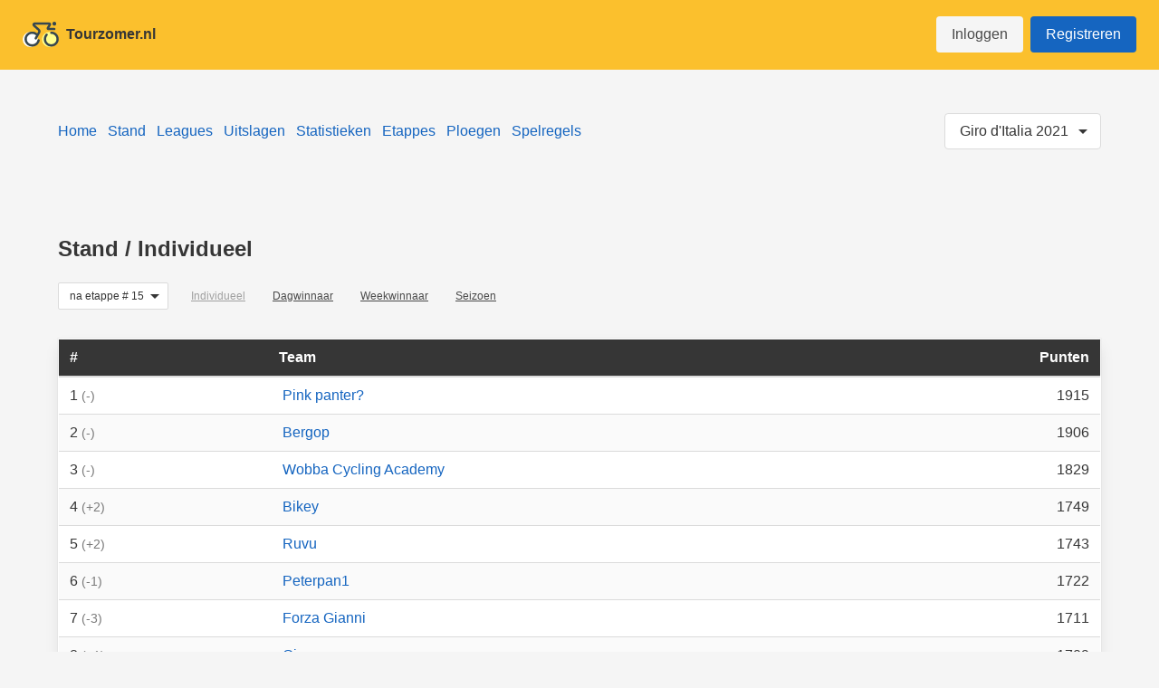

--- FILE ---
content_type: text/html; charset=utf-8
request_url: https://www.tourzomer.nl/nl/giro-2021/stand/15
body_size: 19593
content:
<!doctype html>
<html data-n-head-ssr>
  <head >
    <meta data-n-head="ssr" charset="utf-8"><meta data-n-head="ssr" name="viewport" content="width=device-width, initial-scale=1"><meta data-n-head="ssr" data-hid="shareaholic-site-id" name="shareaholic:site_id" content="886d24a07309c64c3cdbde4ca7e43372"><meta data-n-head="ssr" data-hid="description" name="description" content="Bekijk hier de individuele stand van alle deelnemers in de Giro d&#x27;Italia 2021 pool na etappe 15, wie weet sta jij bovenaan."><meta data-n-head="ssr" data-hid="og:title" name="og:title" content="Stand / Individueel - Giro d&#x27;Italia 2021 - Tourzomer.nl"><meta data-n-head="ssr" data-hid="og:description" name="og:description" content="Bekijk hier de individuele stand van alle deelnemers in de Giro d&#x27;Italia 2021 pool na etappe 15, wie weet sta jij bovenaan."><meta data-n-head="ssr" data-hid="og:image" name="og:image" content="https://assets.gokoppa.com/cycling/uploads/www_tourzomer_nl/og_image/og-image.jpg"><meta data-n-head="ssr" data-hid="og:url" name="og:url" content="https://www.tourzomer.nl/nl/giro-2021/stand/15"><meta data-n-head="ssr" data-hid="og:type" name="og:type" content="website"><meta data-n-head="ssr" hide="twitter:card" name="twitter:card" content="summary_large_image"><meta data-n-head="ssr" hide="og:site_name" name="twitter:image:alt" content="Stand / Individueel - Giro d&#x27;Italia 2021 - Tourzomer.nl"><meta data-n-head="ssr" hide="twitter:site" name="twitter:site" content="gokoppa"><title>Stand / Individueel - Giro d&#x27;Italia 2021 - Tourzomer.nl</title><link data-n-head="ssr" rel="stylesheet" href="https://cdn.materialdesignicons.com/5.3.45/css/materialdesignicons.min.css"><link data-n-head="ssr" rel="preload" href="https://cdn.shareaholic.net/assets/pub/shareaholic.js" as="script"><link data-n-head="ssr" rel="apple-touch-icon" type="image/png" sizes="57x57" href="/apple-icon-57x57.png"><link data-n-head="ssr" rel="apple-touch-icon" type="image/png" sizes="60x60" href="/apple-icon-60x60.png"><link data-n-head="ssr" rel="apple-touch-icon" type="image/png" sizes="72x72" href="/apple-icon-72x72.png"><link data-n-head="ssr" rel="apple-touch-icon" type="image/png" sizes="76x76" href="/apple-icon-76x76.png"><link data-n-head="ssr" rel="apple-touch-icon" type="image/png" sizes="114x114" href="/apple-icon-114x114.png"><link data-n-head="ssr" rel="apple-touch-icon" type="image/png" sizes="120x120" href="/apple-icon-120x120.png"><link data-n-head="ssr" rel="apple-touch-icon" type="image/png" sizes="144x144" href="/apple-icon-144x144.png"><link data-n-head="ssr" rel="apple-touch-icon" type="image/png" sizes="152x152" href="/apple-icon-152x152.png"><link data-n-head="ssr" rel="apple-touch-icon" type="image/png" sizes="180x180" href="/apple-icon-180x180.png"><link data-n-head="ssr" rel="icon" type="image/png" sizes="192x192" href="/android-icon-192x192.png"><link data-n-head="ssr" rel="icon" type="image/png" sizes="32x32" href="/favicon-32x32.png"><link data-n-head="ssr" rel="icon" type="image/png" sizes="96x96" href="/favicon-96x96.png"><link data-n-head="ssr" rel="icon" type="image/png" sizes="16x16" href="/favicon-16x16.png"><link data-n-head="ssr" rel="icon" type="image/png" sizes="16x16" href="/favicon-16x16.png"><link data-n-head="ssr" rel="manifest" href="/manifest.json"><script data-n-head="ssr" data-hid="gtm-script">if(!window._gtm_init){window._gtm_init=1;(function(w,n,d,m,e,p){w[d]=(w[d]==1||n[d]=='yes'||n[d]==1||n[m]==1||(w[e]&&w[e][p]&&w[e][p]()))?1:0})(window,navigator,'doNotTrack','msDoNotTrack','external','msTrackingProtectionEnabled');(function(w,d,s,l,x,y){w[x]={};w._gtm_inject=function(i){if(w.doNotTrack||w[x][i])return;w[x][i]=1;w[l]=w[l]||[];w[l].push({'gtm.start':new Date().getTime(),event:'gtm.js'});var f=d.getElementsByTagName(s)[0],j=d.createElement(s);j.async=true;j.src='https://www.googletagmanager.com/gtm.js?id='+i;f.parentNode.insertBefore(j,f);};w[y]('GTM-PQ9PRL2')})(window,document,'script','dataLayer','_gtm_ids','_gtm_inject')}</script><script data-n-head="ssr" data-hid="shareaholic-js" src="https://cdn.shareaholic.net/assets/pub/shareaholic.js" async data-cfasync="false"></script><link rel="preload" href="/assets/9b79784.modern.js" as="script"><link rel="preload" href="/assets/3243c06.modern.js" as="script"><link rel="preload" href="/assets/00e2b5e.modern.js" as="script"><link rel="preload" href="/assets/css/a171f7f.css" as="style"><link rel="preload" href="/assets/dae29a9.modern.js" as="script"><link rel="preload" href="/assets/css/202e66c.css" as="style"><link rel="preload" href="/assets/affe0f4.modern.js" as="script"><link rel="stylesheet" href="/assets/css/a171f7f.css"><link rel="stylesheet" href="/assets/css/202e66c.css">
  </head>
  <body >
    <noscript data-n-head="ssr" data-hid="gtm-noscript" data-pbody="true"><iframe src="https://www.googletagmanager.com/ns.html?id=GTM-PQ9PRL2&" height="0" width="0" style="display:none;visibility:hidden" title="gtm"></iframe></noscript><div data-server-rendered="true" id="__nuxt"><!----><div id="__layout"><div><nav role="navigation" aria-label="main navigation" class="navbar is-transparent is-spaced" style="background-color:#FBC02D;" data-v-780ec977><div class="navbar-brand"><a href="/nl" class="navbar-item nuxt-link-active has-text-dark" data-v-780ec977><img src="https://assets.gokoppa.com/wejustlovethegame/koppa_fantasy_cycling.svg" alt="Tourzomer.nl" class="logo-transtion mr-2" data-v-780ec977> <strong data-v-780ec977>Tourzomer.nl</strong></a></div><div class="navbar-menu"><div class="navbar-start"></div><div class="navbar-end"><div class="navbar-item" data-v-780ec977><div class="buttons" data-v-780ec977><a href="/nl/inloggen" class="button is-light" data-v-780ec977>
          Inloggen
        </a> <a href="/nl/registreren" class="button is-primary" data-v-780ec977>
          Registreren
        </a></div></div></div></div></nav> <section class="section" data-v-0e1faba0><div class="container is-clearfix" data-v-0e1faba0><div class="has-text-centered is-hidden-desktop pb-3" data-v-0e1faba0><a href="/nl/inloggen" class="button is-small is-white" data-v-0e1faba0>
          Inloggen
        </a> <a href="/nl/registreren" class="button is-small is-primary" data-v-0e1faba0>
          Registreren
        </a></div> <div class="columns is-gapless" data-v-0e1faba0><div class="column" data-v-0e1faba0><div class="pt-2 has-text-centered-touch" data-v-0e1faba0><div class="is-hidden-desktop" data-v-0e1faba0><div data-v-4d1e0c9d data-v-0e1faba0><div class="dropdown dropdown-menu-animation is-bottom-left is-mobile-modal" data-v-4d1e0c9d><div tabindex="0" aria-haspopup="true" class="dropdown-trigger"><button class="button is-link is-outlined is-small mb-2" data-v-4d1e0c9d><span data-v-4d1e0c9d>Giro d'Italia 2021</span> <span class="icon" data-v-4d1e0c9d><i class="mdi mdi-menu-down mdi-24px"></i></span></button></div><div aria-hidden="true" class="background" style="display:none;"></div><div aria-hidden="true" class="dropdown-menu" style="display:none;"><div role="list" aria-modal="true" class="dropdown-content"> <div data-v-4d1e0c9d><div role="listitem" class="has-link" data-v-4d1e0c9d><a href="/nl/giro-2025" class="pr-1-touch" data-v-4d1e0c9d>
                Giro d'Italia 2025
              </a></div></div><div data-v-4d1e0c9d><div role="listitem" class="has-link" data-v-4d1e0c9d><a href="/nl/tour-de-france-2025" class="pr-1-touch" data-v-4d1e0c9d>
                Tour de France 2025
              </a></div></div><div data-v-4d1e0c9d><div role="listitem" class="has-link" data-v-4d1e0c9d><a href="/nl" class="pr-1-touch nuxt-link-active" data-v-4d1e0c9d>
                La Vuelta 2025
              </a></div></div></div></div></div></div></div> <!----> <a href="/nl/giro-2021" class="mr-1 nuxt-link-active" data-v-0e1faba0>
              Home
            </a> <a href="/nl/giro-2021/stand/21" class="mx-1" data-v-0e1faba0>
              Stand
            </a> <a href="/nl/giro-2021/pools/21" class="mx-1" data-v-0e1faba0>
              Leagues
            </a> <a href="/nl/giro-2021/uitslagen/21?tab=maglia_rosa_jersey" class="mx-1" data-v-0e1faba0>
                Uitslagen
              </a><a href="/nl/giro-2021/statistieken?tab=points" class="mx-1" data-v-0e1faba0>
                Statistieken
              </a><a href="/nl/giro-2021/etappes" class="mx-1" data-v-0e1faba0>
                Etappes
              </a><a href="/nl/giro-2021/ploegen" class="mx-1" data-v-0e1faba0>
                Ploegen
              </a><!----><a href="/nl/giro-2021/spelregels" class="ml-1" data-v-0e1faba0>
                Spelregels
              </a></div></div> <div class="column is-one-quarter has-text-right is-hidden-touch" data-v-0e1faba0><div data-v-0e1faba0><div data-v-4d1e0c9d data-v-0e1faba0><div class="dropdown dropdown-menu-animation is-bottom-left is-mobile-modal" data-v-4d1e0c9d><div tabindex="0" aria-haspopup="true" class="dropdown-trigger"><button class="button is-link is-outlined" data-v-4d1e0c9d><span data-v-4d1e0c9d>Giro d'Italia 2021</span> <span class="icon" data-v-4d1e0c9d><i class="mdi mdi-menu-down mdi-24px"></i></span></button></div><div aria-hidden="true" class="background" style="display:none;"></div><div aria-hidden="true" class="dropdown-menu" style="display:none;"><div role="list" aria-modal="true" class="dropdown-content"> <div data-v-4d1e0c9d><div role="listitem" class="has-link" data-v-4d1e0c9d><a href="/nl/giro-2025" class="pr-1-touch" data-v-4d1e0c9d>
                Giro d'Italia 2025
              </a></div></div><div data-v-4d1e0c9d><div role="listitem" class="has-link" data-v-4d1e0c9d><a href="/nl/tour-de-france-2025" class="pr-1-touch" data-v-4d1e0c9d>
                Tour de France 2025
              </a></div></div><div data-v-4d1e0c9d><div role="listitem" class="has-link" data-v-4d1e0c9d><a href="/nl" class="pr-1-touch nuxt-link-active" data-v-4d1e0c9d>
                La Vuelta 2025
              </a></div></div></div></div></div></div></div></div></div></div></section> <div class="container has-centered-text"><adsbygoogle></adsbygoogle></div> <!----> <div class="main-content"><section class="section"><div class="container"><div class="columns is-gapless is-vcentered"><div class="column"><h1 class="title is-4">
          Stand / Individueel
        </h1> <div class="is-clearfix mt-3"><div class="is-pulled-left mr-1" data-v-8168090e><div class="dropdown dropdown-menu-animation is-mobile-modal" data-v-8168090e><div tabindex="0" aria-haspopup="true" class="dropdown-trigger"><button class="button is-small" data-v-8168090e><span data-v-8168090e>
        na etappe #
        15
      </span> <span class="icon" data-v-8168090e><i class="mdi mdi-menu-down mdi-24px"></i></span></button></div><div aria-hidden="true" class="background" style="display:none;"></div><div aria-hidden="true" class="dropdown-menu" style="display:none;"><div role="list" aria-modal="true" class="dropdown-content"> <div data-v-8168090e><div role="listitem" class="has-link" data-v-8168090e><a href="/nl/giro-2021/stand/21" class="pr-1-touch" data-v-8168090e>
            Stand / Individueel
            na etappe #
            21
          </a></div></div><div data-v-8168090e><div role="listitem" class="has-link" data-v-8168090e><a href="/nl/giro-2021/stand/20" class="pr-1-touch" data-v-8168090e>
            Stand / Individueel
            na etappe #
            20
          </a></div></div><div data-v-8168090e><div role="listitem" class="has-link" data-v-8168090e><a href="/nl/giro-2021/stand/19" class="pr-1-touch" data-v-8168090e>
            Stand / Individueel
            na etappe #
            19
          </a></div></div><div data-v-8168090e><div role="listitem" class="has-link" data-v-8168090e><a href="/nl/giro-2021/stand/18" class="pr-1-touch" data-v-8168090e>
            Stand / Individueel
            na etappe #
            18
          </a></div></div><div data-v-8168090e><div role="listitem" class="has-link" data-v-8168090e><a href="/nl/giro-2021/stand/17" class="pr-1-touch" data-v-8168090e>
            Stand / Individueel
            na etappe #
            17
          </a></div></div><div data-v-8168090e><!----></div><div data-v-8168090e><div role="listitem" class="has-link" data-v-8168090e><a href="/nl/giro-2021/stand/16" class="pr-1-touch" data-v-8168090e>
            Stand / Individueel
            na etappe #
            16
          </a></div></div><div data-v-8168090e><div role="listitem" class="has-link" data-v-8168090e><a href="/nl/giro-2021/stand/15" aria-current="page" class="pr-1-touch nuxt-link-exact-active nuxt-link-active" data-v-8168090e>
            Stand / Individueel
            na etappe #
            15
          </a></div></div><div data-v-8168090e><div role="listitem" class="has-link" data-v-8168090e><a href="/nl/giro-2021/stand/14" class="pr-1-touch" data-v-8168090e>
            Stand / Individueel
            na etappe #
            14
          </a></div></div><div data-v-8168090e><div role="listitem" class="has-link" data-v-8168090e><a href="/nl/giro-2021/stand/13" class="pr-1-touch" data-v-8168090e>
            Stand / Individueel
            na etappe #
            13
          </a></div></div><div data-v-8168090e><div role="listitem" class="has-link" data-v-8168090e><a href="/nl/giro-2021/stand/12" class="pr-1-touch" data-v-8168090e>
            Stand / Individueel
            na etappe #
            12
          </a></div></div><div data-v-8168090e><div role="listitem" class="has-link" data-v-8168090e><a href="/nl/giro-2021/stand/11" class="pr-1-touch" data-v-8168090e>
            Stand / Individueel
            na etappe #
            11
          </a></div></div><div data-v-8168090e><!----></div><div data-v-8168090e><div role="listitem" class="has-link" data-v-8168090e><a href="/nl/giro-2021/stand/10" class="pr-1-touch" data-v-8168090e>
            Stand / Individueel
            na etappe #
            10
          </a></div></div><div data-v-8168090e><div role="listitem" class="has-link" data-v-8168090e><a href="/nl/giro-2021/stand/9" class="pr-1-touch" data-v-8168090e>
            Stand / Individueel
            na etappe #
            9
          </a></div></div><div data-v-8168090e><div role="listitem" class="has-link" data-v-8168090e><a href="/nl/giro-2021/stand/8" class="pr-1-touch" data-v-8168090e>
            Stand / Individueel
            na etappe #
            8
          </a></div></div><div data-v-8168090e><div role="listitem" class="has-link" data-v-8168090e><a href="/nl/giro-2021/stand/7" class="pr-1-touch" data-v-8168090e>
            Stand / Individueel
            na etappe #
            7
          </a></div></div><div data-v-8168090e><div role="listitem" class="has-link" data-v-8168090e><a href="/nl/giro-2021/stand/6" class="pr-1-touch" data-v-8168090e>
            Stand / Individueel
            na etappe #
            6
          </a></div></div><div data-v-8168090e><div role="listitem" class="has-link" data-v-8168090e><a href="/nl/giro-2021/stand/5" class="pr-1-touch" data-v-8168090e>
            Stand / Individueel
            na etappe #
            5
          </a></div></div><div data-v-8168090e><div role="listitem" class="has-link" data-v-8168090e><a href="/nl/giro-2021/stand/4" class="pr-1-touch" data-v-8168090e>
            Stand / Individueel
            na etappe #
            4
          </a></div></div><div data-v-8168090e><div role="listitem" class="has-link" data-v-8168090e><a href="/nl/giro-2021/stand/3" class="pr-1-touch" data-v-8168090e>
            Stand / Individueel
            na etappe #
            3
          </a></div></div><div data-v-8168090e><div role="listitem" class="has-link" data-v-8168090e><a href="/nl/giro-2021/stand/2" class="pr-1-touch" data-v-8168090e>
            Stand / Individueel
            na etappe #
            2
          </a></div></div><div data-v-8168090e><div role="listitem" class="has-link" data-v-8168090e><a href="/nl/giro-2021/stand/1" class="pr-1-touch" data-v-8168090e>
            Stand / Individueel
            na etappe #
            1
          </a></div></div></div></div></div></div> <button disabled="disabled" class="button is-text is-small mb-2 ml-2">
            Individueel
          </button> <a href="/nl/giro-2021/stand/15/dagwinnaar" class="button is-text is-small mb-2">
            Dagwinnaar
          </a> <a href="/nl/giro-2021/stand/weekwinnaar/3" class="button is-text is-small mb-2">
            Weekwinnaar
          </a> <a href="/nl/giro-2021/stand/seizoen" class="button is-text is-small mb-2">
            Seizoen
          </a></div></div></div> <div class="b-table table-shadow"><!----> <!----> <!----> <!----><!----><!----><div class="table-wrapper"><table class="table is-striped"><!----><!----><tbody><tr class="is-empty"><td colspan="0"></td></tr></tbody><!----></table><div class="loading-overlay is-active"><div class="loading-background"></div><div class="loading-icon"></div></div></div><div class="top level"><div class="level-left"></div><div class="level-right"><div class="level-item"><nav class="pagination"><a role="button" href="#" disabled="disabled" aria-label="Volgende pagina" class="pagination-link pagination-previous"><span aria-hidden="true" class="icon"><i class="mdi mdi-chevron-left mdi-24px"></i></span></a><a role="button" href="#" disabled="disabled" aria-label="Volgende pagina" class="pagination-link pagination-next"><span aria-hidden="true" class="icon"><i class="mdi mdi-chevron-right mdi-24px"></i></span></a><div class="control pagination-input"><!----></div><ul class="pagination-list"><!----><!----><!----><!----></ul></nav></div></div></div><div class="touch-dragged-cell" style="display:none;"></div></div></div></section></div> <div class="container has-centered-text"><adsbygoogle></adsbygoogle></div> <footer class="footer has-background-light"><div class="content has-text-centered"><div class="py-3"><div class="dropdown dropdown-menu-animation is-top-right is-mobile-modal" data-v-4e4951c5><div tabindex="0" aria-haspopup="true" class="dropdown-trigger"><button class="button is-text is-small" data-v-4e4951c5><span data-v-4e4951c5> Nederlands </span> <span class="icon" data-v-4e4951c5><i class="mdi mdi-menu-down mdi-24px"></i></span></button></div><div aria-hidden="true" class="background" style="display:none;"></div><div aria-hidden="true" class="dropdown-menu" style="display:none;"><div role="list" aria-modal="true" class="dropdown-content"> <div data-v-4e4951c5><div role="listitem" class="has-link" data-v-4e4951c5><a href="/en/giro-2021/ranking/15" class="pr-1-touch" data-v-4e4951c5>
        English
      </a></div></div><div data-v-4e4951c5><div role="listitem" class="has-link" data-v-4e4951c5><a href="/it/giro-2021/classifica/15" class="pr-1-touch" data-v-4e4951c5>
        Italiano
      </a></div></div><div data-v-4e4951c5><div role="listitem" class="has-link" data-v-4e4951c5><a href="/de/giro-2021/ranking/15" class="pr-1-touch" data-v-4e4951c5>
        Deutsch
      </a></div></div><div data-v-4e4951c5><div role="listitem" class="has-link" data-v-4e4951c5><a href="/fr/giro-2021/classement/15" class="pr-1-touch" data-v-4e4951c5>
        Français
      </a></div></div><div data-v-4e4951c5><div role="listitem" class="has-link" data-v-4e4951c5><a href="/es/giro-2021/clasificacion/15" class="pr-1-touch" data-v-4e4951c5>
        Español
      </a></div></div></div></div></div></div> <div class="py-3"><div data-v-3035b5be><div class="dropdown dropdown-menu-animation is-top-right is-mobile-modal" data-v-3035b5be><div tabindex="0" aria-haspopup="true" class="dropdown-trigger"><button class="button is-link is-small is-outlined" data-v-3035b5be><span data-v-3035b5be>Vorige edities</span> <span class="icon" data-v-3035b5be><i class="mdi mdi-menu-down mdi-24px"></i></span></button></div><div aria-hidden="true" class="background" style="display:none;"></div><div aria-hidden="true" class="dropdown-menu" style="display:none;"><div role="list" aria-modal="true" class="dropdown-content"> <div data-v-3035b5be><div role="listitem" class="has-link" data-v-3035b5be><a href="/nl/vuelta-2024" class="pr-1-touch" data-v-3035b5be>
                La Vuelta 2024
              </a></div></div><div data-v-3035b5be><div role="listitem" class="has-link" data-v-3035b5be><a href="/nl/tour-de-france-2024" class="pr-1-touch" data-v-3035b5be>
                Tour de France 2024
              </a></div></div><div data-v-3035b5be><div role="listitem" class="has-link" data-v-3035b5be><a href="/nl/giro-2024" class="pr-1-touch" data-v-3035b5be>
                Giro d'Italia 2024
              </a></div></div><div data-v-3035b5be><div role="listitem" class="has-link" data-v-3035b5be><a href="/nl/vuelta-2023" class="pr-1-touch" data-v-3035b5be>
                La Vuelta 2023
              </a></div></div><div data-v-3035b5be><div role="listitem" class="has-link" data-v-3035b5be><a href="/nl/tour-de-france-2023" class="pr-1-touch" data-v-3035b5be>
                Tour de France 2023
              </a></div></div><div data-v-3035b5be><div role="listitem" class="has-link" data-v-3035b5be><a href="/nl/giro-2023" class="pr-1-touch" data-v-3035b5be>
                Giro d'Italia 2023
              </a></div></div><div data-v-3035b5be><div role="listitem" class="has-link" data-v-3035b5be><a href="/nl/vuelta-2022" class="pr-1-touch" data-v-3035b5be>
                La Vuelta 2022
              </a></div></div><div data-v-3035b5be><div role="listitem" class="has-link" data-v-3035b5be><a href="/nl/tour-de-france-2022" class="pr-1-touch" data-v-3035b5be>
                Tour de France 2022
              </a></div></div><div data-v-3035b5be><div role="listitem" class="has-link" data-v-3035b5be><a href="/nl/giro-2022" class="pr-1-touch" data-v-3035b5be>
                Giro d'Italia 2022
              </a></div></div><div data-v-3035b5be><div role="listitem" class="has-link" data-v-3035b5be><a href="/nl/vuelta-2021" class="pr-1-touch" data-v-3035b5be>
                La Vuelta 2021
              </a></div></div><div data-v-3035b5be><div role="listitem" class="has-link" data-v-3035b5be><a href="/nl/tour-de-france-2021" class="pr-1-touch" data-v-3035b5be>
                Tour de France 2021
              </a></div></div><div data-v-3035b5be><div role="listitem" class="has-link" data-v-3035b5be><a href="/nl/giro-2021" class="pr-1-touch nuxt-link-active" data-v-3035b5be>
                Giro d'Italia 2021
              </a></div></div><div data-v-3035b5be><div role="listitem" class="has-link" data-v-3035b5be><a href="/nl/vuelta-2020" class="pr-1-touch" data-v-3035b5be>
                La Vuelta 2020
              </a></div></div><div data-v-3035b5be><div role="listitem" class="has-link" data-v-3035b5be><a href="/nl/tour-de-france-2020" class="pr-1-touch" data-v-3035b5be>
                Tour de France 2020
              </a></div></div><div data-v-3035b5be><div role="listitem" class="has-link" data-v-3035b5be><a href="/nl/giro-2020" class="pr-1-touch" data-v-3035b5be>
                Giro d'Italia 2020
              </a></div></div></div></div></div></div></div> <p><span><a href="/nl/hall-of-fame">
          Hall of Fame
        </a>
        /
      </span> <a href="https://www.gokoppa.com" target="_blank">Koppa</a></p> <p><strong>Tourzomer.nl</strong> <br><a href="/cdn-cgi/l/email-protection" class="__cf_email__" data-cfemail="720617131f32151d191d0202135c111d1f">[email&#160;protected]</a>
    </p> <a><span class="icon has-text-dark is-medium"><i class="mdi mdi-twitter mdi-36px"></i></span></a> <a><span class="icon has-text-dark is-medium"><i class="mdi mdi-facebook mdi-36px"></i></span></a> <a><span class="icon has-text-dark is-medium"><i class="mdi mdi-linkedin mdi-36px"></i></span></a> <a><span class="icon has-text-dark is-medium"><i class="mdi mdi-instagram mdi-36px"></i></span></a></div></footer></div></div></div><script data-cfasync="false" src="/cdn-cgi/scripts/5c5dd728/cloudflare-static/email-decode.min.js"></script><script>window.__NUXT__=(function(a,b,c,d,e,f,g,h,i,j,k,l,m,n,o,p,q,r,s,t,u,v,w,x,y,z,A,B,C,D,E,F,G,H,I,J,K,L,M,N,O,P,Q,R,S,T,U,V,W,X,Y,Z,_,$,aa,ab,ac,ad,ae,af,ag,ah,ai,aj,ak,al,am,an,ao,ap,aq,ar,as,at,au,av,aw,ax,ay,az,aA,aB,aC,aD,aE,aF,aG,aH,aI,aJ,aK,aL,aM,aN,aO,aP,aQ,aR,aS,aT,aU,aV,aW,aX,aY,aZ,a_,a$,ba,bb,bc,bd,be,bf,bg,bh,bi,bj,bk,bl,bm,bn,bo,bp,bq,br,bs,bt,bu,bv,bw,bx,by,bz,bA,bB,bC,bD,bE,bF,bG,bH,bI,bJ,bK,bL,bM,bN,bO,bP,bQ,bR,bS,bT,bU,bV,bW,bX,bY,bZ,b_,b$,ca,cb,cc,cd,ce,cf,cg,ch,ci,cj,ck,cl,cm,cn,co,cp,cq,cr,cs,ct,cu,cv,cw,cx,cy,cz,cA,cB,cC,cD,cE,cF,cG,cH,cI,cJ,cK,cL,cM,cN,cO,cP,cQ,cR,cS,cT,cU,cV,cW,cX,cY,cZ,c_){bK[0]={id:114,domain_id:a,race_id:T,fantasy_pooltype_id:h,user_limit:m,user_limit_reached:b,enable_rankingpools:a,enable_prizes:b,welcome_message_login:c,created_at:af,updated_at:c,race:{id:T,season_id:n,country_id:A,enetpulse_race_id:895818,enetpulse_has_live_standings:b,year:K,name:B,slug:"giro-2025",image_url:"https:\u002F\u002Fassets.gokoppa.com\u002Fcycling\u002F2025\u002Fgro\u002Fstages\u002Froute.jpg",edition:bL,abbr:C,submit_deadline_week_1:"2025-05-09 13:30:00",submit_deadline_week_1_stage_id:343,submit_deadline_week_2:"2025-05-20 13:15:00",submit_deadline_week_2_stage_id:353,submit_deadline_week_3:"2025-05-27 11:35:00",submit_deadline_week_3_stage_id:360,has_started:a,current_stage_id:365,current_stage_number:i,current_week_id:48,current_week_number:d,is_finished:a,created_at:z,updated_at:"2025-06-01T17:35:33.000000Z"}};bK[1]={id:115,domain_id:a,race_id:F,fantasy_pooltype_id:h,user_limit:m,user_limit_reached:b,enable_rankingpools:a,enable_prizes:b,welcome_message_login:c,created_at:af,updated_at:c,race:{id:F,season_id:n,country_id:D,enetpulse_race_id:895458,enetpulse_has_live_standings:b,year:K,name:G,slug:"tour-de-france-2025",image_url:"https:\u002F\u002Fassets.gokoppa.com\u002Fcycling\u002F2025\u002Ftdf\u002Fstages\u002Froute.jpg",edition:110,abbr:H,submit_deadline_week_1:"2025-07-05 13:40:00",submit_deadline_week_1_stage_id:366,submit_deadline_week_2:"2025-07-16 13:45:00",submit_deadline_week_2_stage_id:377,submit_deadline_week_3:"2025-07-22 12:40:00",submit_deadline_week_3_stage_id:383,has_started:a,current_stage_id:388,current_stage_number:i,current_week_id:51,current_week_number:d,is_finished:a,created_at:z,updated_at:"2025-07-27T18:10:48.000000Z"}};bK[2]={id:an,domain_id:a,race_id:f,fantasy_pooltype_id:h,user_limit:m,user_limit_reached:b,enable_rankingpools:a,enable_prizes:b,welcome_message_login:c,created_at:af,updated_at:c,race:{id:f,season_id:n,country_id:v,enetpulse_race_id:895826,enetpulse_has_live_standings:b,year:K,name:w,slug:bf,image_url:bg,edition:aa,abbr:x,submit_deadline_week_1:ap,submit_deadline_week_1_stage_id:bu,submit_deadline_week_2:aq,submit_deadline_week_2_stage_id:bz,submit_deadline_week_3:ar,submit_deadline_week_3_stage_id:bD,has_started:a,current_stage_id:M,current_stage_number:i,current_week_id:p,current_week_number:d,is_finished:a,created_at:z,updated_at:bJ}};bM[0]={id:g,domain_id:a,race_id:a,fantasy_pooltype_id:a,user_limit:m,user_limit_reached:b,enable_rankingpools:a,enable_prizes:a,welcome_message_login:c,created_at:l,updated_at:l,race:{id:a,season_id:a,country_id:A,enetpulse_race_id:864704,enetpulse_has_live_standings:b,year:aE,name:B,slug:"giro-2020",image_url:"https:\u002F\u002Fassets.gokoppa.com\u002Fcycling\u002F2020\u002Fgro\u002Fstages\u002Froute.jpg",edition:103,abbr:C,submit_deadline_week_1:"2020-10-03 13:15:00",submit_deadline_week_1_stage_id:bN,submit_deadline_week_2:"2020-10-13 12:05:00",submit_deadline_week_2_stage_id:34,submit_deadline_week_3:"2020-10-20 10:30:00",submit_deadline_week_3_stage_id:41,has_started:a,current_stage_id:46,current_stage_number:i,current_week_id:d,current_week_number:d,is_finished:a,created_at:"2020-08-11T10:18:17.000000Z",updated_at:"2025-01-15T09:41:55.000000Z"}};bM[1]={id:a,domain_id:a,race_id:g,fantasy_pooltype_id:a,user_limit:m,user_limit_reached:b,enable_rankingpools:a,enable_prizes:a,welcome_message_login:c,created_at:bO,updated_at:bO,race:{id:g,season_id:a,country_id:D,enetpulse_race_id:864251,enetpulse_has_live_standings:b,year:aE,name:G,slug:"tour-de-france-2020",image_url:"https:\u002F\u002Fassets.gokoppa.com\u002Fcycling\u002F2020\u002Ftdf\u002Fstages\u002Froute.jpg",edition:bP,abbr:H,submit_deadline_week_1:"2020-08-29 14:15:00",submit_deadline_week_1_stage_id:a,submit_deadline_week_2:"2020-09-08 13:45:00",submit_deadline_week_2_stage_id:r,submit_deadline_week_3:"2020-09-15 13:20:00",submit_deadline_week_3_stage_id:f,has_started:a,current_stage_id:23,current_stage_number:i,current_week_id:n,current_week_number:d,is_finished:a,created_at:ag,updated_at:"2022-06-26T14:15:54.000000Z"}};bM[2]={id:d,domain_id:a,race_id:d,fantasy_pooltype_id:a,user_limit:m,user_limit_reached:b,enable_rankingpools:a,enable_prizes:a,welcome_message_login:c,created_at:l,updated_at:l,race:{id:d,season_id:a,country_id:v,enetpulse_race_id:864703,enetpulse_has_live_standings:b,year:aE,name:w,slug:"vuelta-2020",image_url:"https:\u002F\u002Fassets.gokoppa.com\u002Fcycling\u002F2020\u002Flav\u002Fstages\u002Froute.jpg",edition:bQ,abbr:x,submit_deadline_week_1:"2020-10-20 13:11:00",submit_deadline_week_1_stage_id:47,submit_deadline_week_2:"2020-10-27 13:20:00",submit_deadline_week_2_stage_id:p,submit_deadline_week_3:"2020-11-03 13:30:00",submit_deadline_week_3_stage_id:bR,has_started:a,current_stage_id:66,current_stage_number:f,current_week_id:R,current_week_number:d,is_finished:a,created_at:ag,updated_at:"2025-01-15T09:43:20.000000Z"}};bM[3]={id:F,domain_id:a,race_id:e,fantasy_pooltype_id:a,user_limit:m,user_limit_reached:b,enable_rankingpools:a,enable_prizes:b,welcome_message_login:c,created_at:l,updated_at:l,race:{id:e,season_id:g,country_id:A,enetpulse_race_id:871227,enetpulse_has_live_standings:b,year:U,name:B,slug:bS,image_url:bT,edition:bU,abbr:C,submit_deadline_week_1:aF,submit_deadline_week_1_stage_id:bV,submit_deadline_week_2:aG,submit_deadline_week_2_stage_id:aa,submit_deadline_week_3:aH,submit_deadline_week_3_stage_id:bW,has_started:a,current_stage_id:E,current_stage_number:i,current_week_id:o,current_week_number:d,is_finished:a,created_at:bX,updated_at:bY}};bM[4]={id:f,domain_id:a,race_id:q,fantasy_pooltype_id:a,user_limit:m,user_limit_reached:b,enable_rankingpools:a,enable_prizes:a,welcome_message_login:c,created_at:l,updated_at:l,race:{id:q,season_id:g,country_id:D,enetpulse_race_id:870380,enetpulse_has_live_standings:b,year:U,name:G,slug:"tour-de-france-2021",image_url:"https:\u002F\u002Fassets.gokoppa.com\u002Fcycling\u002F2021\u002Ftdf\u002Fstages\u002Froute.jpg",edition:bZ,abbr:H,submit_deadline_week_1:"2021-06-26 12:30:00",submit_deadline_week_1_stage_id:bq,submit_deadline_week_2:"2021-07-06 13:20:00",submit_deadline_week_2_stage_id:100,submit_deadline_week_3:"2021-07-13 13:30:00",submit_deadline_week_3_stage_id:aI,has_started:a,current_stage_id:112,current_stage_number:i,current_week_id:S,current_week_number:d,is_finished:a,created_at:ag,updated_at:"2025-01-15T09:30:31.000000Z"}};bM[5]={id:ae,domain_id:a,race_id:n,fantasy_pooltype_id:a,user_limit:m,user_limit_reached:b,enable_rankingpools:a,enable_prizes:b,welcome_message_login:c,created_at:l,updated_at:l,race:{id:n,season_id:g,country_id:v,enetpulse_race_id:871306,enetpulse_has_live_standings:b,year:U,name:w,slug:"vuelta-2021",image_url:"https:\u002F\u002Fassets.gokoppa.com\u002Fcycling\u002F2021\u002Flav\u002Fstages\u002Froute.jpg",edition:b_,abbr:x,submit_deadline_week_1:"2021-08-14 17:19:00",submit_deadline_week_1_stage_id:113,submit_deadline_week_2:"2021-08-24 12:45:00",submit_deadline_week_2_stage_id:123,submit_deadline_week_3:"2021-08-31 12:50:00",submit_deadline_week_3_stage_id:130,has_started:a,current_stage_id:135,current_stage_number:i,current_week_id:f,current_week_number:d,is_finished:a,created_at:ag,updated_at:"2025-01-15T08:53:22.000000Z"}};bM[6]={id:35,domain_id:a,race_id:Q,fantasy_pooltype_id:h,user_limit:m,user_limit_reached:b,enable_rankingpools:a,enable_prizes:b,welcome_message_login:c,created_at:l,updated_at:l,race:{id:Q,season_id:d,country_id:A,enetpulse_race_id:875917,enetpulse_has_live_standings:b,year:aJ,name:B,slug:"giro-2022",image_url:"https:\u002F\u002Fassets.gokoppa.com\u002Fcycling\u002F2022\u002Fgro\u002Fstages\u002Froute.jpg",edition:bP,abbr:C,submit_deadline_week_1:"2022-05-06 12:40:00",submit_deadline_week_1_stage_id:136,submit_deadline_week_2:"2022-05-17 12:40:00",submit_deadline_week_2_stage_id:146,submit_deadline_week_3:"2022-05-24 11:15:00",submit_deadline_week_3_stage_id:153,has_started:a,current_stage_id:158,current_stage_number:i,current_week_id:i,current_week_number:d,is_finished:a,created_at:V,updated_at:"2025-01-15T09:03:06.000000Z"}};bM[7]={id:b$,domain_id:a,race_id:L,fantasy_pooltype_id:h,user_limit:m,user_limit_reached:b,enable_rankingpools:a,enable_prizes:b,welcome_message_login:c,created_at:l,updated_at:l,race:{id:L,season_id:d,country_id:D,enetpulse_race_id:875777,enetpulse_has_live_standings:b,year:aJ,name:G,slug:"tour-de-france-2022",image_url:"https:\u002F\u002Fassets.gokoppa.com\u002Fcycling\u002F2022\u002Ftdf\u002Fstages\u002Froute.jpg",edition:aI,abbr:H,submit_deadline_week_1:"2022-07-01 16:00:00",submit_deadline_week_1_stage_id:159,submit_deadline_week_2:"2022-07-12 13:40:00",submit_deadline_week_2_stage_id:169,submit_deadline_week_3:"2022-07-19 12:40:00",submit_deadline_week_3_stage_id:176,has_started:a,current_stage_id:181,current_stage_number:i,current_week_id:bN,current_week_number:d,is_finished:a,created_at:V,updated_at:"2025-01-15T09:18:08.000000Z"}};bM[8]={id:37,domain_id:a,race_id:R,fantasy_pooltype_id:h,user_limit:m,user_limit_reached:b,enable_rankingpools:a,enable_prizes:b,welcome_message_login:c,created_at:l,updated_at:l,race:{id:R,season_id:d,country_id:v,enetpulse_race_id:875780,enetpulse_has_live_standings:b,year:aJ,name:w,slug:"vuelta-2022",image_url:"https:\u002F\u002Fassets.gokoppa.com\u002Fcycling\u002F2022\u002Flav\u002Fstages\u002Froute.jpg",edition:ca,abbr:x,submit_deadline_week_1:"2022-08-19 18:30:00",submit_deadline_week_1_stage_id:182,submit_deadline_week_2:"2022-08-30 13:53:00",submit_deadline_week_2_stage_id:192,submit_deadline_week_3:"2022-09-06 13:00:00",submit_deadline_week_3_stage_id:199,has_started:a,current_stage_id:204,current_stage_number:i,current_week_id:27,current_week_number:d,is_finished:a,created_at:V,updated_at:"2025-01-15T08:51:30.000000Z"}};bM[9]={id:60,domain_id:a,race_id:h,fantasy_pooltype_id:h,user_limit:m,user_limit_reached:b,enable_rankingpools:a,enable_prizes:b,welcome_message_login:c,created_at:l,updated_at:l,race:{id:h,season_id:e,country_id:A,enetpulse_race_id:881622,enetpulse_has_live_standings:b,year:aK,name:B,slug:"giro-2023",image_url:"https:\u002F\u002Fassets.gokoppa.com\u002Fcycling\u002F2023\u002Fgro\u002Fstages\u002Froute.jpg",edition:bZ,abbr:C,submit_deadline_week_1:"2023-05-06 13:50:00",submit_deadline_week_1_stage_id:205,submit_deadline_week_2:"2023-05-16 12:20:00",submit_deadline_week_2_stage_id:215,submit_deadline_week_3:"2023-05-23 11:05:00",submit_deadline_week_3_stage_id:222,has_started:a,current_stage_id:227,current_stage_number:i,current_week_id:30,current_week_number:d,is_finished:a,created_at:aL,updated_at:"2025-01-15T09:01:49.000000Z"}};bM[10]={id:bR,domain_id:a,race_id:r,fantasy_pooltype_id:h,user_limit:m,user_limit_reached:b,enable_rankingpools:a,enable_prizes:b,welcome_message_login:c,created_at:l,updated_at:l,race:{id:r,season_id:e,country_id:D,enetpulse_race_id:881822,enetpulse_has_live_standings:b,year:aK,name:G,slug:"tour-de-france-2023",image_url:"https:\u002F\u002Fassets.gokoppa.com\u002Fcycling\u002F2023\u002Ftdf\u002Fstages\u002Froute.jpg",edition:bL,abbr:H,submit_deadline_week_1:"2023-07-01 12:55:00",submit_deadline_week_1_stage_id:228,submit_deadline_week_2:"2023-07-11 13:20:00",submit_deadline_week_2_stage_id:238,submit_deadline_week_3:"2023-07-18 13:05:00",submit_deadline_week_3_stage_id:245,has_started:a,current_stage_id:250,current_stage_number:i,current_week_id:33,current_week_number:d,is_finished:a,created_at:aL,updated_at:"2025-01-15T09:15:26.000000Z"}};bM[11]={id:62,domain_id:a,race_id:o,fantasy_pooltype_id:h,user_limit:m,user_limit_reached:b,enable_rankingpools:a,enable_prizes:b,welcome_message_login:c,created_at:l,updated_at:l,race:{id:o,season_id:e,country_id:v,enetpulse_race_id:881953,enetpulse_has_live_standings:b,year:aK,name:w,slug:"vuelta-2023",image_url:"https:\u002F\u002Fassets.gokoppa.com\u002Fcycling\u002F2023\u002Flav\u002Fstages\u002Froute.jpg",edition:cb,abbr:x,submit_deadline_week_1:"2023-08-26 18:55:00",submit_deadline_week_1_stage_id:251,submit_deadline_week_2:"2023-09-05 13:57:00",submit_deadline_week_2_stage_id:261,submit_deadline_week_3:"2023-09-12 14:47:00",submit_deadline_week_3_stage_id:268,has_started:a,current_stage_id:273,current_stage_number:i,current_week_id:b$,current_week_number:d,is_finished:a,created_at:aL,updated_at:"2025-01-15T08:44:19.000000Z"}};bM[12]={id:aA,domain_id:a,race_id:ac,fantasy_pooltype_id:h,user_limit:m,user_limit_reached:b,enable_rankingpools:a,enable_prizes:b,welcome_message_login:c,created_at:aM,updated_at:c,race:{id:ac,season_id:q,country_id:A,enetpulse_race_id:888022,enetpulse_has_live_standings:b,year:aN,name:B,slug:"giro-2024",image_url:"https:\u002F\u002Fassets.gokoppa.com\u002Fcycling\u002F2024\u002Fgro\u002Fstages\u002Froute.jpg",edition:aI,abbr:C,submit_deadline_week_1:"2024-05-04 13:55:00",submit_deadline_week_1_stage_id:274,submit_deadline_week_2:"2024-05-14 13:15:00",submit_deadline_week_2_stage_id:284,submit_deadline_week_3:"2024-05-21 14:25:00",submit_deadline_week_3_stage_id:291,has_started:a,current_stage_id:296,current_stage_number:i,current_week_id:39,current_week_number:d,is_finished:a,created_at:z,updated_at:"2025-01-15T08:58:59.000000Z"}};bM[13]={id:aB,domain_id:a,race_id:ad,fantasy_pooltype_id:h,user_limit:m,user_limit_reached:b,enable_rankingpools:a,enable_prizes:b,welcome_message_login:c,created_at:aM,updated_at:c,race:{id:ad,season_id:q,country_id:D,enetpulse_race_id:888023,enetpulse_has_live_standings:b,year:aN,name:G,slug:"tour-de-france-2024",image_url:"https:\u002F\u002Fassets.gokoppa.com\u002Fcycling\u002F2024\u002Ftdf\u002Fstages\u002Froute.jpg",edition:109,abbr:H,submit_deadline_week_1:"2024-06-29 12:40:00",submit_deadline_week_1_stage_id:297,submit_deadline_week_2:"2024-07-09 13:25:00",submit_deadline_week_2_stage_id:307,submit_deadline_week_3:"2024-07-16 13:30:00",submit_deadline_week_3_stage_id:314,has_started:a,current_stage_id:319,current_stage_number:i,current_week_id:42,current_week_number:d,is_finished:a,created_at:z,updated_at:"2025-01-15T09:10:18.000000Z"}};bM[14]={id:E,domain_id:a,race_id:S,fantasy_pooltype_id:h,user_limit:m,user_limit_reached:b,enable_rankingpools:a,enable_prizes:b,welcome_message_login:c,created_at:aM,updated_at:c,race:{id:S,season_id:q,country_id:v,enetpulse_race_id:888024,enetpulse_has_live_standings:b,year:aN,name:w,slug:"vuelta-2024",image_url:"https:\u002F\u002Fassets.gokoppa.com\u002Fcycling\u002F2024\u002Flav\u002Fstages\u002Froute.jpg",edition:cc,abbr:x,submit_deadline_week_1:"2024-08-17 17:23:00",submit_deadline_week_1_stage_id:320,submit_deadline_week_2:"2024-08-27 13:42:00",submit_deadline_week_2_stage_id:330,submit_deadline_week_3:"2024-09-03 12:59:00",submit_deadline_week_3_stage_id:337,has_started:a,current_stage_id:342,current_stage_number:i,current_week_id:45,current_week_number:d,is_finished:a,created_at:z,updated_at:"2025-01-15T08:30:57.000000Z"}};co[0]={id:T,race_id:e,enetpulse_rankingtype_id:351361,enetpulse_live_rankingtype_id:c,name:"Maglia Rosa Jersey",name_locale:"maglia_rosa_jersey",is_default_selected:a,ranking_title:bi,ranking_title_locale:bj,image_url:"https:\u002F\u002Fassets.gokoppa.com\u002Fcycling\u002Fjerseys\u002Fmaglia_rosa_jersey.svg",created_at:aO,updated_at:W};co[1]={id:F,race_id:e,enetpulse_rankingtype_id:351360,enetpulse_live_rankingtype_id:c,name:"Maglia Ciclamino Jersey",name_locale:"maglia_ciclamino_jersey",is_default_selected:b,ranking_title:bk,ranking_title_locale:bl,image_url:"https:\u002F\u002Fassets.gokoppa.com\u002Fcycling\u002Fjerseys\u002Fmaglia_ciclamino_jersey.svg",created_at:aO,updated_at:W};co[2]={id:f,race_id:e,enetpulse_rankingtype_id:351359,enetpulse_live_rankingtype_id:c,name:"Maglia Azzurra Jersey",name_locale:"maglia_azzurra_jersey",is_default_selected:b,ranking_title:bm,ranking_title_locale:bn,image_url:"https:\u002F\u002Fassets.gokoppa.com\u002Fcycling\u002Fjerseys\u002Fmaglia_azzurra_jersey.svg",created_at:aO,updated_at:W};co[3]={id:ae,race_id:e,enetpulse_rankingtype_id:351363,enetpulse_live_rankingtype_id:c,name:"Maglia Bianca Jersey",name_locale:"maglia_bianca_jersey",is_default_selected:b,ranking_title:bo,ranking_title_locale:bp,image_url:"https:\u002F\u002Fassets.gokoppa.com\u002Fcycling\u002Fjerseys\u002Fmaglia_bianca_jersey.svg",created_at:"2020-10-26T19:17:19.000000Z",updated_at:W};co[4]={id:aC,race_id:e,enetpulse_rankingtype_id:351362,enetpulse_live_rankingtype_id:c,name:"Team Jersey",name_locale:br,is_default_selected:b,ranking_title:P,ranking_title_locale:bs,image_url:bt,created_at:"2020-10-26T19:17:21.000000Z",updated_at:W};cp[0]={id:bV,race_id:e,enetpulse_stage_id:3500729,stagetype_id:n,week_id:h,number:a,start_datetime:aF,start_date:"2021-05-08",start_time:"14:00:00",from:cq,to:cq,distance:"8.6",is_last_stage:b,is_finished:a,is_finished_date:c,is_verified:a,is_verified_date:c,is_ready_for_calculation:a,is_calculated:a,is_recalculated:a,is_enetpulse_email_waiting_for_verified_sent:b,week_number:a,image_url:"https:\u002F\u002Fassets.gokoppa.com\u002Fcycling\u002F2021\u002Fgro\u002Fstages\u002F01.png",created_at:j,updated_at:"2025-07-28T18:36:16.000000Z"};cp[1]={id:68,race_id:e,enetpulse_stage_id:3500730,stagetype_id:g,week_id:h,number:g,start_datetime:"2021-05-09 13:10:00",start_date:"2021-05-09",start_time:aD,from:"Stupinigi",to:bv,distance:"179.0",is_last_stage:b,is_finished:a,is_finished_date:c,is_verified:a,is_verified_date:c,is_ready_for_calculation:a,is_calculated:a,is_recalculated:a,is_enetpulse_email_waiting_for_verified_sent:b,week_number:a,image_url:"https:\u002F\u002Fassets.gokoppa.com\u002Fcycling\u002F2021\u002Fgro\u002Fstages\u002F02.png",created_at:j,updated_at:"2025-07-28T18:36:25.000000Z"};cp[2]={id:69,race_id:e,enetpulse_stage_id:3500731,stagetype_id:d,week_id:h,number:d,start_datetime:"2021-05-10 12:30:00",start_date:"2021-05-10",start_time:cr,from:"Biella",to:"Canale",distance:"190.0",is_last_stage:b,is_finished:a,is_finished_date:c,is_verified:a,is_verified_date:c,is_ready_for_calculation:a,is_calculated:a,is_recalculated:a,is_enetpulse_email_waiting_for_verified_sent:b,week_number:a,image_url:"https:\u002F\u002Fassets.gokoppa.com\u002Fcycling\u002F2021\u002Fgro\u002Fstages\u002F03.png",created_at:j,updated_at:"2025-07-28T18:36:32.000000Z"};cp[3]={id:70,race_id:e,enetpulse_stage_id:3500732,stagetype_id:d,week_id:h,number:e,start_datetime:"2021-05-11 12:20:00",start_date:"2021-05-11",start_time:cs,from:"Piacenza",to:"Sestola",distance:"187.0",is_last_stage:b,is_finished:a,is_finished_date:c,is_verified:a,is_verified_date:c,is_ready_for_calculation:a,is_calculated:a,is_recalculated:a,is_enetpulse_email_waiting_for_verified_sent:b,week_number:a,image_url:"https:\u002F\u002Fassets.gokoppa.com\u002Fcycling\u002F2021\u002Fgro\u002Fstages\u002F04.png",created_at:j,updated_at:"2025-07-28T18:36:37.000000Z"};cp[4]={id:D,race_id:e,enetpulse_stage_id:3500733,stagetype_id:g,week_id:h,number:q,start_datetime:"2021-05-12 13:20:00",start_date:"2021-05-12",start_time:ct,from:"Modena",to:"Cattolica",distance:"177.0",is_last_stage:b,is_finished:a,is_finished_date:c,is_verified:a,is_verified_date:c,is_ready_for_calculation:a,is_calculated:a,is_recalculated:a,is_enetpulse_email_waiting_for_verified_sent:b,week_number:a,image_url:"https:\u002F\u002Fassets.gokoppa.com\u002Fcycling\u002F2021\u002Fgro\u002Fstages\u002F05.png",created_at:j,updated_at:"2025-07-28T18:36:44.000000Z"};cp[5]={id:72,race_id:e,enetpulse_stage_id:3500734,stagetype_id:d,week_id:h,number:n,start_datetime:"2021-05-13 12:50:00",start_date:"2021-05-13",start_time:cu,from:"Grotte di Frasassi",to:"Ascoli Picen",distance:"160.0",is_last_stage:b,is_finished:a,is_finished_date:c,is_verified:a,is_verified_date:c,is_ready_for_calculation:a,is_calculated:a,is_recalculated:a,is_enetpulse_email_waiting_for_verified_sent:b,week_number:a,image_url:"https:\u002F\u002Fassets.gokoppa.com\u002Fcycling\u002F2021\u002Fgro\u002Fstages\u002F06.png",created_at:j,updated_at:"2025-07-28T18:54:55.000000Z"};cp[6]={id:bQ,race_id:e,enetpulse_stage_id:3500735,stagetype_id:g,week_id:h,number:Q,start_datetime:"2021-05-14 13:00:00",start_date:"2021-05-14",start_time:"13:00:00",from:"Notaresco",to:"Termoli",distance:"181.0",is_last_stage:b,is_finished:a,is_finished_date:c,is_verified:a,is_verified_date:c,is_ready_for_calculation:a,is_calculated:a,is_recalculated:a,is_enetpulse_email_waiting_for_verified_sent:b,week_number:a,image_url:"https:\u002F\u002Fassets.gokoppa.com\u002Fcycling\u002F2021\u002Fgro\u002Fstages\u002F07.png",created_at:j,updated_at:"2025-07-28T18:55:08.000000Z"};cp[7]={id:b_,race_id:e,enetpulse_stage_id:3500736,stagetype_id:d,week_id:h,number:L,start_datetime:"2021-05-15 12:50:00",start_date:"2021-05-15",start_time:cu,from:"Foggia",to:"Guardia Sanframondi",distance:"170.0",is_last_stage:b,is_finished:a,is_finished_date:c,is_verified:a,is_verified_date:c,is_ready_for_calculation:a,is_calculated:a,is_recalculated:a,is_enetpulse_email_waiting_for_verified_sent:b,week_number:a,image_url:"https:\u002F\u002Fassets.gokoppa.com\u002Fcycling\u002F2021\u002Fgro\u002Fstages\u002F08.png",created_at:j,updated_at:"2025-07-28T18:55:37.000000Z"};cp[8]={id:ca,race_id:e,enetpulse_stage_id:3500737,stagetype_id:q,week_id:h,number:R,start_datetime:"2021-05-16 12:25:00",start_date:"2021-05-16",start_time:"12:25:00",from:"Castel di Sangro",to:"Campo Felice",distance:"158.0",is_last_stage:b,is_finished:a,is_finished_date:c,is_verified:a,is_verified_date:c,is_ready_for_calculation:a,is_calculated:a,is_recalculated:a,is_enetpulse_email_waiting_for_verified_sent:b,week_number:a,image_url:"https:\u002F\u002Fassets.gokoppa.com\u002Fcycling\u002F2021\u002Fgro\u002Fstages\u002F09.png",created_at:j,updated_at:"2025-07-28T18:55:48.000000Z"};cp[9]={id:cb,race_id:e,enetpulse_stage_id:3500738,stagetype_id:g,week_id:h,number:h,start_datetime:"2021-05-17 13:55:00",start_date:"2021-05-17",start_time:bF,from:"L'Aquila",to:"Foligno",distance:"139.0",is_last_stage:b,is_finished:a,is_finished_date:c,is_verified:a,is_verified_date:c,is_ready_for_calculation:a,is_calculated:a,is_recalculated:a,is_enetpulse_email_waiting_for_verified_sent:b,week_number:a,image_url:"https:\u002F\u002Fassets.gokoppa.com\u002Fcycling\u002F2021\u002Fgro\u002Fstages\u002F10.png",created_at:j,updated_at:"2025-07-28T18:56:19.000000Z"};cp[10]={id:cc,race_id:e,enetpulse_stage_id:c,stagetype_id:a,week_id:c,number:c,start_datetime:"2021-05-18 00:00:00",start_date:"2021-05-18",start_time:c,from:c,to:c,distance:c,is_last_stage:b,is_finished:a,is_finished_date:c,is_verified:a,is_verified_date:c,is_ready_for_calculation:a,is_calculated:b,is_recalculated:b,is_enetpulse_email_waiting_for_verified_sent:b,week_number:c,image_url:ab,created_at:j,updated_at:"2021-05-25T10:00:32.000000Z"};cp[11]={id:aa,race_id:e,enetpulse_stage_id:3500739,stagetype_id:d,week_id:r,number:r,start_datetime:aG,start_date:"2021-05-19",start_time:aD,from:"Perugia",to:"Montalcino",distance:"162.0",is_last_stage:b,is_finished:a,is_finished_date:c,is_verified:a,is_verified_date:c,is_ready_for_calculation:a,is_calculated:a,is_recalculated:a,is_enetpulse_email_waiting_for_verified_sent:b,week_number:g,image_url:"https:\u002F\u002Fassets.gokoppa.com\u002Fcycling\u002F2021\u002Fgro\u002Fstages\u002F11.png",created_at:j,updated_at:"2025-07-28T18:56:41.000000Z"};cp[12]={id:79,race_id:e,enetpulse_stage_id:3500740,stagetype_id:d,week_id:r,number:o,start_datetime:"2021-05-20 11:30:00",start_date:"2021-05-20",start_time:"11:30:00",from:"Siena",to:"Bagno di Romagna",distance:"212.0",is_last_stage:b,is_finished:a,is_finished_date:c,is_verified:a,is_verified_date:c,is_ready_for_calculation:a,is_calculated:a,is_recalculated:a,is_enetpulse_email_waiting_for_verified_sent:b,week_number:g,image_url:"https:\u002F\u002Fassets.gokoppa.com\u002Fcycling\u002F2021\u002Fgro\u002Fstages\u002F12.png",created_at:j,updated_at:"2025-07-28T18:57:10.000000Z"};cp[13]={id:80,race_id:e,enetpulse_stage_id:3500741,stagetype_id:g,week_id:r,number:ac,start_datetime:"2021-05-21 12:35:00",start_date:"2021-05-21",start_time:"12:35:00",from:"Ravenna",to:"Verona",distance:"198.0",is_last_stage:b,is_finished:a,is_finished_date:c,is_verified:a,is_verified_date:c,is_ready_for_calculation:a,is_calculated:a,is_recalculated:a,is_enetpulse_email_waiting_for_verified_sent:b,week_number:g,image_url:"https:\u002F\u002Fassets.gokoppa.com\u002Fcycling\u002F2021\u002Fgro\u002Fstages\u002F13.png",created_at:j,updated_at:"2025-07-28T18:57:39.000000Z"};cp[14]={id:81,race_id:e,enetpulse_stage_id:3500742,stagetype_id:q,week_id:r,number:ad,start_datetime:"2021-05-22 11:40:00",start_date:"2021-05-22",start_time:"11:40:00",from:"Cittadella",to:"Monte Zoncolan",distance:"205.0",is_last_stage:b,is_finished:a,is_finished_date:c,is_verified:a,is_verified_date:c,is_ready_for_calculation:a,is_calculated:a,is_recalculated:a,is_enetpulse_email_waiting_for_verified_sent:b,week_number:g,image_url:"https:\u002F\u002Fassets.gokoppa.com\u002Fcycling\u002F2021\u002Fgro\u002Fstages\u002F14.png",created_at:j,updated_at:"2025-07-28T18:58:14.000000Z"};cp[15]={id:82,race_id:e,enetpulse_stage_id:3500743,stagetype_id:d,week_id:r,number:S,start_datetime:"2021-05-23 13:20:00",start_date:"2021-05-23",start_time:ct,from:"Grado",to:"Gorizia",distance:"147.0",is_last_stage:b,is_finished:a,is_finished_date:c,is_verified:a,is_verified_date:c,is_ready_for_calculation:a,is_calculated:a,is_recalculated:a,is_enetpulse_email_waiting_for_verified_sent:b,week_number:g,image_url:"https:\u002F\u002Fassets.gokoppa.com\u002Fcycling\u002F2021\u002Fgro\u002Fstages\u002F15.png",created_at:j,updated_at:"2025-07-28T18:58:44.000000Z"};cp[16]={id:83,race_id:e,enetpulse_stage_id:3500744,stagetype_id:e,week_id:r,number:T,start_datetime:"2021-05-24 11:00:00",start_date:"2021-05-24",start_time:"11:00:00",from:"Sacile",to:"Cortina d'Ampezzo",distance:"153.0",is_last_stage:b,is_finished:a,is_finished_date:c,is_verified:a,is_verified_date:c,is_ready_for_calculation:a,is_calculated:a,is_recalculated:a,is_enetpulse_email_waiting_for_verified_sent:b,week_number:g,image_url:"https:\u002F\u002Fassets.gokoppa.com\u002Fcycling\u002F2021\u002Fgro\u002Fstages\u002F16.png",created_at:j,updated_at:"2025-07-28T18:59:10.000000Z"};cp[17]={id:84,race_id:e,enetpulse_stage_id:c,stagetype_id:a,week_id:c,number:c,start_datetime:"2021-05-25 00:00:00",start_date:"2021-05-25",start_time:c,from:c,to:c,distance:c,is_last_stage:b,is_finished:a,is_finished_date:c,is_verified:a,is_verified_date:c,is_ready_for_calculation:a,is_calculated:b,is_recalculated:b,is_enetpulse_email_waiting_for_verified_sent:b,week_number:c,image_url:ab,created_at:j,updated_at:"2021-05-26T07:00:27.000000Z"};cp[18]={id:bW,race_id:e,enetpulse_stage_id:3500745,stagetype_id:q,week_id:o,number:F,start_datetime:aH,start_date:"2021-05-26",start_time:bB,from:"Canazei",to:"Sega di Ala",distance:"193.0",is_last_stage:b,is_finished:a,is_finished_date:c,is_verified:a,is_verified_date:c,is_ready_for_calculation:a,is_calculated:a,is_recalculated:a,is_enetpulse_email_waiting_for_verified_sent:b,week_number:d,image_url:"https:\u002F\u002Fassets.gokoppa.com\u002Fcycling\u002F2021\u002Fgro\u002Fstages\u002F17.png",created_at:j,updated_at:"2025-07-28T18:59:38.000000Z"};cp[19]={id:bh,race_id:e,enetpulse_stage_id:3500746,stagetype_id:g,week_id:o,number:f,start_datetime:"2021-05-27 11:45:00",start_date:"2021-05-27",start_time:"11:45:00",from:"Rovereto",to:"Stradella",distance:"231.0",is_last_stage:b,is_finished:a,is_finished_date:c,is_verified:a,is_verified_date:c,is_ready_for_calculation:a,is_calculated:a,is_recalculated:a,is_enetpulse_email_waiting_for_verified_sent:b,week_number:d,image_url:"https:\u002F\u002Fassets.gokoppa.com\u002Fcycling\u002F2021\u002Fgro\u002Fstages\u002F18.png",created_at:j,updated_at:"2025-07-28T19:00:07.000000Z"};cp[20]={id:aA,race_id:e,enetpulse_stage_id:3500747,stagetype_id:q,week_id:o,number:ae,start_datetime:"2021-05-28 12:20:00",start_date:"2021-05-28",start_time:cs,from:"Abbiategrasso",to:"Alpe di Mera",distance:"166.0",is_last_stage:b,is_finished:a,is_finished_date:c,is_verified:a,is_verified_date:c,is_ready_for_calculation:a,is_calculated:a,is_recalculated:a,is_enetpulse_email_waiting_for_verified_sent:b,week_number:d,image_url:"https:\u002F\u002Fassets.gokoppa.com\u002Fcycling\u002F2021\u002Fgro\u002Fstages\u002F19.png",created_at:j,updated_at:"2025-07-28T19:00:39.000000Z"};cp[21]={id:aB,race_id:e,enetpulse_stage_id:3500748,stagetype_id:q,week_id:o,number:aC,start_datetime:"2021-05-29 12:30:00",start_date:"2021-05-29",start_time:cr,from:"Verbania- Valle Spluga",to:"Alpe Motta",distance:"164.0",is_last_stage:b,is_finished:a,is_finished_date:c,is_verified:a,is_verified_date:c,is_ready_for_calculation:a,is_calculated:a,is_recalculated:a,is_enetpulse_email_waiting_for_verified_sent:b,week_number:d,image_url:"https:\u002F\u002Fassets.gokoppa.com\u002Fcycling\u002F2021\u002Fgro\u002Fstages\u002F20.png",created_at:j,updated_at:"2025-07-28T19:01:02.000000Z"};cp[22]={id:E,race_id:e,enetpulse_stage_id:cf,stagetype_id:n,week_id:o,number:i,start_datetime:cg,start_date:ch,start_time:ci,from:cj,to:ck,distance:cl,is_last_stage:a,is_finished:a,is_finished_date:c,is_verified:a,is_verified_date:c,is_ready_for_calculation:a,is_calculated:a,is_recalculated:a,is_enetpulse_email_waiting_for_verified_sent:b,week_number:d,image_url:cm,created_at:j,updated_at:cn};cv[0]={id:h,race_id:e,name:bG,number:a,created_at:s,updated_at:s};cv[1]={id:r,race_id:e,name:bH,number:g,created_at:s,updated_at:s};cv[2]={id:o,race_id:e,name:bI,number:d,created_at:s,updated_at:s};return {layout:"default",data:[{}],fetch:{},error:c,state:{initialized:u,settings:{id:an,domain:{id:a,active_season_id:n,active_fantasy_setting_id:an,default_language_id:g,name:"www.tourzomer.nl",host:"tourzomer.nl",title:"Tourzomer.nl",contact_email:"team@gokoppa.com",default_lang:J,target_country:ao,is_customer:b,is_beta:b,is_public:a,is_demo:b,demo_username:c,demo_password:c,enable_chat_feature:b,navbar_color:a$,navbar_title_class:"has-text-dark",navbar_button_class:"is-primary",ga_id:c,gtm_id:c,news_url:"https:\u002F\u002Fwww.wielerflits.nl\u002Fnieuwsoverzicht\u002F",logo_url:"https:\u002F\u002Fassets.gokoppa.com\u002Fwejustlovethegame\u002Fkoppa_fantasy_cycling.svg",image_url_organizepool:"https:\u002F\u002Fassets.gokoppa.com\u002Fcycling\u002Fuploads\u002Fwww_tourzomer_nl\u002Fcycling_race.jpg",og_image_url:"https:\u002F\u002Fassets.gokoppa.com\u002Fcycling\u002Fuploads\u002Fwww_tourzomer_nl\u002Fog_image\u002Fog-image.jpg",social_url_facebook:"https:\u002F\u002Fwww.facebook.com\u002Fgokoppa",social_url_twitter:"https:\u002F\u002Fx.com\u002Fgokoppa",social_url_instagram:"https:\u002F\u002Fwww.instagram.com\u002Fgokoppa",social_url_linkedin:"https:\u002F\u002Fwww.linkedin.com\u002Fcompany\u002Fgokoppa",allowed_email_domains:c,allowed_email_addresses:c,created_at:ba,updated_at:ba,default_language:{id:g,country_id:bb,name:bc,prefix:J,iso_639_1:J,iso_639_2:ao,locale:bd,created_at:$,updated_at:$}},default_language:{id:g,country_id:bb,name:bc,prefix:J,iso_639_1:J,iso_639_2:ao,locale:bd,created_at:$,updated_at:$},race:{id:f,season:{id:n,year:K,created_at:be,updated_at:be},country:{id:v,enetpulse_country_id:L,name:"Spain",name_locale:"esp",name_locale_abbr:"esp-abbr",iso:"ESP",iso2:"ES",image_url_flags_1x1:"https:\u002F\u002Fassets.gokoppa.com\u002Fflags\u002F1x1\u002FESP.svg",image_url_flags_4x3:"https:\u002F\u002Fassets.gokoppa.com\u002Fflags\u002F4x3\u002FESP.svg",created_at:"2020-08-11T10:18:12.000000Z",updated_at:"2022-04-28T10:06:21.000000Z"},year:K,number:c,name:w,slug:bf,image_url:bg,edition:aa,abbr:x,submit_deadline_week_1:ap,submit_deadline_week_2:aq,submit_deadline_week_3:ar,has_started:u,next_stage:{id:M,race_id:f,enetpulse_stage_id:as,stagetype_id:g,week_id:p,number:i,start_datetime:at,start_date:au,start_time:av,from:aw,to:ax,distance:ay,is_last_stage:a,is_finished:b,is_finished_date:c,is_verified:b,is_verified_date:c,is_ready_for_calculation:b,is_calculated:b,is_recalculated:a,is_enetpulse_email_waiting_for_verified_sent:b,week_number:d,image_url:az,created_at:c,updated_at:k},current_stage:{id:M,race_id:f,enetpulse_stage_id:as,stagetype_id:g,week_id:p,number:i,start_datetime:at,start_date:au,start_time:av,from:aw,to:ax,distance:ay,is_last_stage:a,is_finished:b,is_finished_date:c,is_verified:b,is_verified_date:c,is_ready_for_calculation:b,is_calculated:b,is_recalculated:a,is_enetpulse_email_waiting_for_verified_sent:b,week_number:d,image_url:az,created_at:c,updated_at:k},current_stage_id:M,current_stage_number:i,current_week_id:p,current_week_number:d,is_finished:u,rankingtypes:[{id:bh,race_id:f,enetpulse_rankingtype_id:532791,enetpulse_live_rankingtype_id:c,name:"Red Jersey",name_locale:"red_jersey",is_default_selected:a,ranking_title:bi,ranking_title_locale:bj,image_url:"https:\u002F\u002Fassets.gokoppa.com\u002Fcycling\u002Fjerseys\u002Fred_jersey.svg",created_at:N,updated_at:O},{id:aA,race_id:f,enetpulse_rankingtype_id:532792,enetpulse_live_rankingtype_id:c,name:"Green Jersey",name_locale:"green_jersey",is_default_selected:b,ranking_title:bk,ranking_title_locale:bl,image_url:"https:\u002F\u002Fassets.gokoppa.com\u002Fcycling\u002Fjerseys\u002Fgreen_jersey.svg",created_at:N,updated_at:O},{id:aB,race_id:f,enetpulse_rankingtype_id:532793,enetpulse_live_rankingtype_id:c,name:"Mountain Jersey",name_locale:"mountain_jersey",is_default_selected:b,ranking_title:bm,ranking_title_locale:bn,image_url:"https:\u002F\u002Fassets.gokoppa.com\u002Fcycling\u002Fjerseys\u002Fmountain_jersey.svg",created_at:N,updated_at:O},{id:E,race_id:f,enetpulse_rankingtype_id:532789,enetpulse_live_rankingtype_id:c,name:"White Jersey",name_locale:"white_jersey",is_default_selected:b,ranking_title:bo,ranking_title_locale:bp,image_url:"https:\u002F\u002Fassets.gokoppa.com\u002Fcycling\u002Fjerseys\u002Fwhite_jersey.svg",created_at:N,updated_at:O},{id:bq,race_id:f,enetpulse_rankingtype_id:532790,enetpulse_live_rankingtype_id:c,name:"Team Classification",name_locale:br,is_default_selected:b,ranking_title:P,ranking_title_locale:bs,image_url:bt,created_at:N,updated_at:O}],stages:[{id:bu,race_id:f,enetpulse_stage_id:4673174,stagetype_id:g,week_id:t,number:a,start_datetime:ap,start_date:"2025-08-23",start_time:"13:22:00",from:"Torino-Reggia di Venaria",to:bv,distance:"186.7",is_last_stage:b,is_finished:a,is_finished_date:"2025-08-23 18:04:04",is_verified:a,is_verified_date:c,is_ready_for_calculation:a,is_calculated:a,is_recalculated:a,is_enetpulse_email_waiting_for_verified_sent:b,week_number:a,image_url:"https:\u002F\u002Fassets.gokoppa.com\u002Fcycling\u002F2025\u002Flav\u002Fstages\u002F01.jpeg",created_at:c,updated_at:k},{id:390,race_id:f,enetpulse_stage_id:4673175,stagetype_id:d,week_id:t,number:g,start_datetime:"2025-08-24 13:53:00",start_date:"2025-08-24",start_time:"13:53:00",from:"Alba",to:"Limone Piemonte",distance:"159.5",is_last_stage:b,is_finished:a,is_finished_date:"2025-08-24 17:36:03",is_verified:a,is_verified_date:c,is_ready_for_calculation:a,is_calculated:a,is_recalculated:a,is_enetpulse_email_waiting_for_verified_sent:b,week_number:a,image_url:"https:\u002F\u002Fassets.gokoppa.com\u002Fcycling\u002F2025\u002Flav\u002Fstages\u002F02.jpeg",created_at:c,updated_at:k},{id:391,race_id:f,enetpulse_stage_id:4673176,stagetype_id:d,week_id:t,number:d,start_datetime:"2025-08-25 14:27:00",start_date:"2025-08-25",start_time:"14:27:00",from:"San Maurizio Canavese",to:"Ceres",distance:bw,is_last_stage:b,is_finished:a,is_finished_date:"2025-08-25 17:35:02",is_verified:a,is_verified_date:c,is_ready_for_calculation:a,is_calculated:a,is_recalculated:a,is_enetpulse_email_waiting_for_verified_sent:b,week_number:a,image_url:"https:\u002F\u002Fassets.gokoppa.com\u002Fcycling\u002F2025\u002Flav\u002Fstages\u002F03.jpeg",created_at:c,updated_at:k},{id:392,race_id:f,enetpulse_stage_id:4673177,stagetype_id:e,week_id:t,number:e,start_datetime:"2025-08-26 11:43:00",start_date:"2025-08-26",start_time:"11:43:00",from:"Susa",to:"Voiron",distance:"206.7",is_last_stage:b,is_finished:a,is_finished_date:"2025-08-26 16:36:04",is_verified:a,is_verified_date:c,is_ready_for_calculation:a,is_calculated:a,is_recalculated:a,is_enetpulse_email_waiting_for_verified_sent:b,week_number:a,image_url:"https:\u002F\u002Fassets.gokoppa.com\u002Fcycling\u002F2025\u002Flav\u002Fstages\u002F04.jpeg",created_at:c,updated_at:k},{id:393,race_id:f,enetpulse_stage_id:4673178,stagetype_id:Q,week_id:t,number:q,start_datetime:"2025-08-27 16:37:00",start_date:"2025-08-27",start_time:"16:37:00",from:bx,to:bx,distance:"24.1",is_last_stage:b,is_finished:a,is_finished_date:"2025-08-27 18:32:05",is_verified:a,is_verified_date:c,is_ready_for_calculation:a,is_calculated:a,is_recalculated:a,is_enetpulse_email_waiting_for_verified_sent:b,week_number:a,image_url:"https:\u002F\u002Fassets.gokoppa.com\u002Fcycling\u002F2025\u002Flav\u002Fstages\u002F05.jpeg",created_at:c,updated_at:k},{id:394,race_id:f,enetpulse_stage_id:4673179,stagetype_id:e,week_id:t,number:n,start_datetime:"2025-08-28 12:54:00",start_date:"2025-08-28",start_time:"12:54:00",from:"Olot",to:"Pal.Andorra",distance:"170.3",is_last_stage:b,is_finished:a,is_finished_date:"2025-08-28 17:11:04",is_verified:a,is_verified_date:c,is_ready_for_calculation:a,is_calculated:a,is_recalculated:a,is_enetpulse_email_waiting_for_verified_sent:b,week_number:a,image_url:"https:\u002F\u002Fassets.gokoppa.com\u002Fcycling\u002F2025\u002Flav\u002Fstages\u002F06.jpeg",created_at:c,updated_at:k},{id:395,race_id:f,enetpulse_stage_id:4673180,stagetype_id:e,week_id:t,number:Q,start_datetime:"2025-08-29 12:17:00",start_date:"2025-08-29",start_time:"12:17:00",from:"Andorra La Vella.Andorra",to:"Cerler.Huesca La Magia",distance:"188.0",is_last_stage:b,is_finished:a,is_finished_date:"2025-08-29 17:13:05",is_verified:a,is_verified_date:c,is_ready_for_calculation:a,is_calculated:a,is_recalculated:a,is_enetpulse_email_waiting_for_verified_sent:b,week_number:a,image_url:"https:\u002F\u002Fassets.gokoppa.com\u002Fcycling\u002F2025\u002Flav\u002Fstages\u002F07.jpeg",created_at:c,updated_at:k},{id:396,race_id:f,enetpulse_stage_id:4673181,stagetype_id:g,week_id:t,number:L,start_datetime:"2025-08-30 13:52:00",start_date:"2025-08-30",start_time:"13:52:00",from:"Monzon Templario",to:"Zaragoza",distance:"163.5",is_last_stage:b,is_finished:a,is_finished_date:"2025-08-30 17:42:06",is_verified:a,is_verified_date:c,is_ready_for_calculation:a,is_calculated:a,is_recalculated:a,is_enetpulse_email_waiting_for_verified_sent:b,week_number:a,image_url:"https:\u002F\u002Fassets.gokoppa.com\u002Fcycling\u002F2025\u002Flav\u002Fstages\u002F08.jpeg",created_at:c,updated_at:k},{id:397,race_id:f,enetpulse_stage_id:4673182,stagetype_id:d,week_id:t,number:R,start_datetime:"2025-08-31 12:37:00",start_date:"2025-08-31",start_time:"12:37:00",from:"Alfaro",to:"Estacion De Esqui De Valdezcaray",distance:"195.5",is_last_stage:b,is_finished:a,is_finished_date:"2025-08-31 17:11:06",is_verified:a,is_verified_date:c,is_ready_for_calculation:a,is_calculated:a,is_recalculated:a,is_enetpulse_email_waiting_for_verified_sent:b,week_number:a,image_url:"https:\u002F\u002Fassets.gokoppa.com\u002Fcycling\u002F2025\u002Flav\u002Fstages\u002F09.jpeg",created_at:c,updated_at:k},{id:398,race_id:f,enetpulse_stage_id:c,stagetype_id:a,week_id:c,number:c,start_datetime:"2025-09-01 00:00:00",start_date:"2025-09-01",start_time:c,from:c,to:c,distance:c,is_last_stage:b,is_finished:a,is_finished_date:c,is_verified:a,is_verified_date:c,is_ready_for_calculation:a,is_calculated:b,is_recalculated:b,is_enetpulse_email_waiting_for_verified_sent:b,week_number:c,image_url:ab,created_at:by,updated_at:"2025-08-31T22:00:27.000000Z"},{id:bz,race_id:f,enetpulse_stage_id:4673183,stagetype_id:d,week_id:y,number:h,start_datetime:aq,start_date:"2025-09-02",start_time:"13:08:00",from:"Parque De La Naturaleza Sendaviva",to:"El Ferial Larra Belagua",distance:"175.3",is_last_stage:b,is_finished:a,is_finished_date:"2025-09-02 17:22:08",is_verified:a,is_verified_date:c,is_ready_for_calculation:a,is_calculated:a,is_recalculated:a,is_enetpulse_email_waiting_for_verified_sent:a,week_number:g,image_url:"https:\u002F\u002Fassets.gokoppa.com\u002Fcycling\u002F2025\u002Flav\u002Fstages\u002F10.jpeg",created_at:c,updated_at:k},{id:400,race_id:f,enetpulse_stage_id:4673184,stagetype_id:g,week_id:y,number:r,start_datetime:"2025-09-03 13:51:00",start_date:"2025-09-03",start_time:"13:51:00",from:bA,to:bA,distance:"154.4",is_last_stage:b,is_finished:a,is_finished_date:"2025-09-03 18:47:08",is_verified:a,is_verified_date:"2025-09-03 21:49:09",is_ready_for_calculation:a,is_calculated:a,is_recalculated:a,is_enetpulse_email_waiting_for_verified_sent:b,week_number:g,image_url:"https:\u002F\u002Fassets.gokoppa.com\u002Fcycling\u002F2025\u002Flav\u002Fstages\u002F11.jpeg",created_at:c,updated_at:k},{id:401,race_id:f,enetpulse_stage_id:4673185,stagetype_id:d,week_id:y,number:o,start_datetime:"2025-09-04 14:13:00",start_date:"2025-09-04",start_time:"14:13:00",from:"Laredo",to:"Los Corrales De Buelna",distance:"144.9",is_last_stage:b,is_finished:a,is_finished_date:"2025-09-04 17:39:08",is_verified:a,is_verified_date:"2025-09-04 18:20:12",is_ready_for_calculation:a,is_calculated:a,is_recalculated:a,is_enetpulse_email_waiting_for_verified_sent:b,week_number:g,image_url:"https:\u002F\u002Fassets.gokoppa.com\u002Fcycling\u002F2025\u002Flav\u002Fstages\u002F12.jpeg",created_at:c,updated_at:k},{id:402,race_id:f,enetpulse_stage_id:4673186,stagetype_id:e,week_id:y,number:ac,start_datetime:"2025-09-05 12:10:00",start_date:"2025-09-05",start_time:bB,from:"Cabezon De La Sal",to:"L'Angliru",distance:"202.7",is_last_stage:b,is_finished:a,is_finished_date:"2025-09-05 17:09:09",is_verified:a,is_verified_date:"2025-09-05 17:59:13",is_ready_for_calculation:a,is_calculated:a,is_recalculated:a,is_enetpulse_email_waiting_for_verified_sent:b,week_number:g,image_url:"https:\u002F\u002Fassets.gokoppa.com\u002Fcycling\u002F2025\u002Flav\u002Fstages\u002F13.jpeg",created_at:c,updated_at:k},{id:403,race_id:f,enetpulse_stage_id:4673187,stagetype_id:e,week_id:y,number:ad,start_datetime:"2025-09-06 13:50:00",start_date:"2025-09-06",start_time:"13:50:00",from:"Aviles",to:"Alto De La Farrapona.Lagos De Somiedo",distance:bw,is_last_stage:b,is_finished:a,is_finished_date:"2025-09-06 17:51:10",is_verified:a,is_verified_date:"2025-09-06 18:42:12",is_ready_for_calculation:a,is_calculated:a,is_recalculated:a,is_enetpulse_email_waiting_for_verified_sent:b,week_number:g,image_url:"https:\u002F\u002Fassets.gokoppa.com\u002Fcycling\u002F2025\u002Flav\u002Fstages\u002F14.jpeg",created_at:c,updated_at:k},{id:404,race_id:f,enetpulse_stage_id:4673188,stagetype_id:d,week_id:y,number:S,start_datetime:"2025-09-07 13:12:00",start_date:"2025-09-07",start_time:bC,from:"A Veiga\u002FVegadeo",to:"Monforte De Lemos",distance:"167.8",is_last_stage:b,is_finished:a,is_finished_date:"2025-09-07 17:11:10",is_verified:a,is_verified_date:"2025-09-07 17:42:13",is_ready_for_calculation:a,is_calculated:a,is_recalculated:a,is_enetpulse_email_waiting_for_verified_sent:b,week_number:g,image_url:"https:\u002F\u002Fassets.gokoppa.com\u002Fcycling\u002F2025\u002Flav\u002Fstages\u002F15.jpeg",created_at:c,updated_at:k},{id:405,race_id:f,enetpulse_stage_id:c,stagetype_id:a,week_id:c,number:c,start_datetime:"2025-09-08 00:00:00",start_date:"2025-09-08",start_time:c,from:c,to:c,distance:c,is_last_stage:b,is_finished:a,is_finished_date:c,is_verified:a,is_verified_date:c,is_ready_for_calculation:a,is_calculated:b,is_recalculated:b,is_enetpulse_email_waiting_for_verified_sent:b,week_number:c,image_url:ab,created_at:by,updated_at:"2025-09-07T22:00:29.000000Z"},{id:bD,race_id:f,enetpulse_stage_id:4673189,stagetype_id:d,week_id:p,number:T,start_datetime:ar,start_date:"2025-09-09",start_time:bC,from:"Poio",to:"Mos.Castro De Herville",distance:"167.9",is_last_stage:b,is_finished:a,is_finished_date:"2025-09-09 17:05:12",is_verified:a,is_verified_date:"2025-09-09 18:07:16",is_ready_for_calculation:a,is_calculated:a,is_recalculated:a,is_enetpulse_email_waiting_for_verified_sent:b,week_number:d,image_url:"https:\u002F\u002Fassets.gokoppa.com\u002Fcycling\u002F2025\u002Flav\u002Fstages\u002F16.jpeg",created_at:c,updated_at:k},{id:407,race_id:f,enetpulse_stage_id:4673190,stagetype_id:d,week_id:p,number:F,start_datetime:"2025-09-10 13:41:00",start_date:"2025-09-10",start_time:"13:41:00",from:"O Barco De Valdeorras",to:"Alto De El Morredero.Ponferrada",distance:"143.2",is_last_stage:b,is_finished:a,is_finished_date:"2025-09-10 17:23:12",is_verified:a,is_verified_date:"2025-09-10 18:01:01",is_ready_for_calculation:a,is_calculated:a,is_recalculated:a,is_enetpulse_email_waiting_for_verified_sent:b,week_number:d,image_url:"https:\u002F\u002Fassets.gokoppa.com\u002Fcycling\u002F2025\u002Flav\u002Fstages\u002F17.jpeg",created_at:c,updated_at:k},{id:408,race_id:f,enetpulse_stage_id:4673191,stagetype_id:n,week_id:p,number:f,start_datetime:"2025-09-11 14:35:00",start_date:"2025-09-11",start_time:"14:35:00",from:bE,to:bE,distance:"12.2",is_last_stage:b,is_finished:a,is_finished_date:"2025-09-11 17:32:15",is_verified:a,is_verified_date:"2025-09-11 17:37:16",is_ready_for_calculation:a,is_calculated:a,is_recalculated:a,is_enetpulse_email_waiting_for_verified_sent:b,week_number:d,image_url:"https:\u002F\u002Fassets.gokoppa.com\u002Fcycling\u002F2025\u002Flav\u002Fstages\u002F18.jpeg",created_at:c,updated_at:k},{id:409,race_id:f,enetpulse_stage_id:4673192,stagetype_id:g,week_id:p,number:ae,start_datetime:"2025-09-12 13:55:00",start_date:"2025-09-12",start_time:bF,from:"Rueda",to:"Guijuelo",distance:"161.9",is_last_stage:b,is_finished:a,is_finished_date:"2025-09-12 17:50:13",is_verified:a,is_verified_date:"2025-09-12 18:18:15",is_ready_for_calculation:a,is_calculated:a,is_recalculated:a,is_enetpulse_email_waiting_for_verified_sent:b,week_number:d,image_url:"https:\u002F\u002Fassets.gokoppa.com\u002Fcycling\u002F2025\u002Flav\u002Fstages\u002F19.jpeg",created_at:c,updated_at:k},{id:410,race_id:f,enetpulse_stage_id:4673193,stagetype_id:e,week_id:p,number:aC,start_datetime:"2025-09-13 13:10:00",start_date:"2025-09-13",start_time:aD,from:"Robledo De Chavela",to:"Bola DelMundo.Puerto De Navacerrada",distance:"165.6",is_last_stage:b,is_finished:a,is_finished_date:"2025-09-13 17:17:14",is_verified:a,is_verified_date:"2025-09-13 18:05:18",is_ready_for_calculation:a,is_calculated:a,is_recalculated:a,is_enetpulse_email_waiting_for_verified_sent:b,week_number:d,image_url:"https:\u002F\u002Fassets.gokoppa.com\u002Fcycling\u002F2025\u002Flav\u002Fstages\u002F20.jpeg",created_at:c,updated_at:k},{id:M,race_id:f,enetpulse_stage_id:as,stagetype_id:g,week_id:p,number:i,start_datetime:at,start_date:au,start_time:av,from:aw,to:ax,distance:ay,is_last_stage:a,is_finished:b,is_finished_date:c,is_verified:b,is_verified_date:c,is_ready_for_calculation:b,is_calculated:b,is_recalculated:a,is_enetpulse_email_waiting_for_verified_sent:b,week_number:d,image_url:az,created_at:c,updated_at:k}],weeks:[{id:t,race_id:f,name:bG,number:a,created_at:s,updated_at:s},{id:y,race_id:f,name:bH,number:g,created_at:s,updated_at:s},{id:p,race_id:f,name:bI,number:d,created_at:s,updated_at:s}],created_at:z,updated_at:bJ},active_races:bK,historical_races:bM,pooltype:{id:h,name:cd,name_locale_plural:"pooltypes_leagues",name_locale_singular:"pooltypes_league",created_at:"2020-11-16T11:31:06.000000Z",updated_at:"2020-11-17T08:13:55.000000Z"},user_limit:m,user_limit_reached:b,enable_rankingpools:u,enable_prizes:ce,welcome_message_login:c,created_at:af,updated_at:c},isPublic:a,isDemo:b,navbarColor:a$,selectedRace:{id:e,season:{id:g,year:U,created_at:V,updated_at:V},country:{id:A,enetpulse_country_id:e,name:"Italy",name_locale:"ita",name_locale_abbr:"ita-abbr",iso:"ITA",iso2:"IT",image_url_flags_1x1:"https:\u002F\u002Fassets.gokoppa.com\u002Fflags\u002F1x1\u002FITA.svg",image_url_flags_4x3:"https:\u002F\u002Fassets.gokoppa.com\u002Fflags\u002F4x3\u002FITA.svg",created_at:"2020-08-11T10:18:05.000000Z",updated_at:"2022-04-28T10:06:20.000000Z"},year:U,number:c,name:B,slug:bS,image_url:bT,edition:bU,abbr:C,submit_deadline_week_1:aF,submit_deadline_week_2:aG,submit_deadline_week_3:aH,has_started:u,next_stage:c,current_stage:{id:E,race_id:e,enetpulse_stage_id:cf,stagetype_id:n,week_id:o,number:i,start_datetime:cg,start_date:ch,start_time:ci,from:cj,to:ck,distance:cl,is_last_stage:a,is_finished:a,is_finished_date:c,is_verified:a,is_verified_date:c,is_ready_for_calculation:a,is_calculated:a,is_recalculated:a,is_enetpulse_email_waiting_for_verified_sent:b,week_number:d,image_url:cm,created_at:j,updated_at:cn},current_stage_id:E,current_stage_number:i,current_week_id:o,current_week_number:d,is_finished:u,rankingtypes:co,stages:cp,weeks:cv,created_at:bX,updated_at:bY},selectedRaceStages:cp,selectedRaceWeeks:cv,selectedRaceRankingtypes:co,activeRaces:bK,historicalRaces:bM,isAuthenticated:c,loggedInUser:c,i18n:{routeParams:{}},auth:{user:c,loggedIn:ce,strategy:"local"}},serverRendered:u,routePath:"\u002Fnl\u002Fgiro-2021\u002Fstand\u002F15",config:{_app:{basePath:"\u002F",assetsPath:"\u002Fassets\u002F",cdnURL:c}},__i18n:{langs:{nl:{navbar_item_home:cw,navbar_item_login:X,navbar_item_register:Y,navbar_item_myprediction:aP,navbar_item_myprediction_new:aQ,navbar_item_add_userteam:aR,navbar_item_myaccount:cx,navbar_item_admin:"Admin",navbar_item_exit_admin:"Sluit Admin",navbar_item_logout:"Uitloggen",navbar_item_admin_users:"Gebruikers",pooltypes_pools:aS,pooltypes_pool:ah,pooltypes_groups:"Groepen",pooltypes_group:"Groep",pooltypes_countries:"Landen",pooltypes_country:"Land",pooltypes_departments:"Afdelingen",pooltypes_department:"Afdeling",pooltypes_teams:"Teams",pooltypes_team:P,pooltypes_companies:"Bedrijven",pooltypes_company:"Bedrijf",pooltypes_offices:"Kantoren",pooltypes_office:"Kantoor",pooltypes_villages:"Dorpen",pooltypes_village:"Dorp",pooltypes_clubs:"Clubs",pooltypes_club:"Club",pooltypes_leagues:cd,pooltypes_league:"League",menu_home:cw,menu_ranking:aT,menu_pools:aS,menu_results:aU,menu_stats:cy,menu_stages:cz,menu_teams:cA,menu_prizes:cB,menu_rules:cC,menu_add_userteam:aR,page_home_seo_title:"Hét leukste wielerspel van {country}",page_home_seo_description:"Doe gratis mee met het leukste {race} wielerspel van {country}! Nodig je vrienden, collega's of kennissen uit en maak kans op leuke prijzen.",page_promo_seo_description:"Organiseer een wielerspel exclusief voor jouw bedrijf. Gebruik je eigen huisstijl en definieer klassamenten voor individuen en afdelingen.",page_register_seo_description:"Maak een account aan bij {title}. Met dit account kun je inloggen en voorspellingen plaatsen voor de grote wielerrondes.",page_verify_seo_description:"Zorg dat je jouw account verifieert, op deze manier zorgen wij er samen voor dat alle gegevens op {title} veilig zijn.",page_login_seo_description:"Log nu in op {title} en je kunt jouw teams samenstellen voor de grote wielerrondes.",page_forgotpassword_seo_description:"Herstel hier jouw wachtwoord voor jouw account op {title}, zorg dat je de instructies goed opvolgt.",page_resetpassword_seo_description:"Stel hier een nieuw wachtwoord in voor jouw account op {title}, na het opslaan kun je direct inloggen.",page_race_seo_description:"Het {race} wielerspel dashboard; volg het laatste nieuws, de etappe uitslagen, de stand in de pool en alle klassementen.",page_organizepool_seo_description:"Organiseer een {race} wielerspel met jouw vrienden, collega's en of kennissen, doe gratis mee.",page_prizes_seo_description:"Win leuke prijzen met het {race} wielerspel van {title} en je kunt gratis meedoen, dus schrijf je nu in.",page_rules_seo_description:"Het {race} wielerspel bevat duidelijke spelregels die voor iedereen gelden, dus neem deze goed door.",page_teams_seo_description:"Bekijk alle teams die meedoen met de {race}, en schrijf alvast de kopmannen, sprinters op die jij in jouw team wilt hebben.",page_stages_seo_description:"Bekijk alle etappes die worden gereden in de {race}, en bepaal je strategie welk type renner je wanneer moet selecteren.",page_raceresults_seo_description:"Bekijk hier de uitslag van etappe {number} in de {race} en het algemeen, punten-, berg-, jongeren- en teamklassement na deze etappe.",page_stats_seo_description:cD,page_hall_of_fame_seo_description:cD,page_team_seo_description:"Dit zijn de voorspellingen van {userteam} op {title} voor de {race}. Zelf ook meedoen? Maak dan een account aan.",page_pool_seo_description:"Doe mee met de pool {pool} op {title} en stel een team samen voor de {race}.",page_pool_ranking_seo_description:"Bekijk hier de stand in de {pool} pool na etappe {number}, wie weet sta jij bovenaan.",page_rankinguserteams_seo_description:"Bekijk hier de individuele stand van alle deelnemers in de {race} pool na etappe {number}, wie weet sta jij bovenaan.",page_rankinguserteams_season_seo_description:"Bekijk de individuele klassementen van alle deelnemers in het seizoen {seizoen}.",page_rankingpoints_seo_description:"Bekijk hier de individuele stand van alle deelnemers in de {race} pool met de meeste behaalde punten in etappe {number}, wie weet sta jij bovenaan.",page_ranking_per_week_seo_description:"Bekijk de individuele stand van alle deelnemers in de {race} met de meeste punten behaald in week {week}, wie weet sta jij bovenaan.",page_rankingpoools_seo_description:"Bekijk hier de stand van de pools met de beste gemiddelde scores na etappe {number}, wie weet jij sta met jouw {race} pool bovenaan.",page_my_predicition_seo_description:"Dit is jouw voorspellingen voor de {race}. Stel hier jouw teams samen met renners die voor jou punten gaan scoren.",page_myaccount_seo_description:"Dit is jouw account op {title}. Hier vind je alle gegevens en instellingen die je zelf kunt beheren.",page_pools_seo_description:"Bekijk hier alle {race} pools op {title}. Organiseer zelf ook een pool voor jouw vrienden, collega's en\u002Fof kennissen.",page_userteams_seo_description:"Bekijk hier alle teams die meedoen met de {race} pool. Zelf ook meedoen? Maak dan een account aan.",page_home_beta_title:"Beta.",page_home_beta_message:"Welkom bij het nieuwe spel van Koppa. Tijdens de beta periode proberen wij dit gloednieuwe product uit. Het kan zijn dat het product nog niet af is en\u002Fof fouten bevat. Wees geduldig en deel alle feedback met ons. Veel plezier!",page_home_userteams_top10:"Stand \u002F Top 10",page_home_pools_top10:"Pools \u002F Top 10",page_home_top10:"Top 10",page_home_next_stage:"Volgende etappe",page_home_next_stage_empty:"Er staat geen etappe op het programma.",page_home_results:aU,page_home_news:"Nieuws",page_home_news_empty:"Er is geen nieuws.",page_home_news_link_read_text:"Lezen",page_home_link_news_text:"Meer nieuws",page_home_link_rankings_text:"Stand bekijken",page_home_link_pools_text:"Pools bekijken",page_home_link_pooltypes_text:"{pooltype} bekijken",page_home_link_next_stage_text:"Etappes bekijken",page_home_link_results_text:"Uitslagen bekijken",page_promo_title:"Organiseer nu een Wielerspel voor uw bedrijf",page_promo_subtitle:"Binnen 5 minuten geregeld",page_promo_button_text:"Meer info",page_login_title:X,page_login_demo_notification:"Welkom op onze demo omgeving, u kunt inloggen met het e-mailadres {email} en het wachtwoord {password}",page_login_form_field_email_label:ai,page_login_form_field_email_placeholder:aV,page_login_form_field_password_label:cE,page_login_form_field_password_placeholder:cF,page_login_form_field_remember_me_label:"Onthoud mij",page_login_form_submit_title:X,page_login_form_toast_message_success:"Succesvol ingelogd.",page_login_form_toast_message_failure:"Oeps, inloggen mislukt, probeer nogmaals.",page_logout_form_toast_message_success:"Succesvol uitgelogd.",page_logout_form_toast_message_failure:"Oeps, uitloggen mislukt, probeer nogmaals.",page_login_forgot_password_link_title:cG,page_login_register_teaser_title:"Nog geen account?",page_login_register_teaser_link_title:Y,page_register_title:Y,page_register_user_limited_reached_notification:"Helaas, de limiet van het aantal deelnemers is bereikt. Neem contact op met {email} voor meer informatie.",page_register_allowed_email_domains_notification:"Om te registeren moet u een e-mailadres hebben dat eindigt op: {domains}",page_register_form_field_email_label:ai,page_register_form_field_email_placeholder:aV,page_register_form_field_password_label:cE,page_register_form_field_password_placeholder:cF,page_register_form_field_password_confirmation_label:aj,page_register_form_field_password_confirmation_placeholder:aj,page_register_form_field_first_name_label:aW,page_register_form_field_first_name_placeholder:"Uw voornaam",page_register_form_field_last_name_label:aX,page_register_form_field_last_name_placeholder:"Uw achternaam",page_register_form_field_team_name_label:cH,page_register_form_field_team_name_placeholder:"Uw nicknaam",page_register_form_field_terms_label:"Accordering",page_register_form_field_terms_placeholder:"Ik ga akkoord met:",page_register_form_field_terms_modal_privacy:cI,page_register_form_field_terms_modal_terms:cJ,page_register_form_submit_title:Y,page_register_form_success_message:cK,page_register_login_teaser_title:"Al een account?",page_register_login_teaser_link_title:X,page_verify_title:"E-mail verificatie",page_verify_success_message:"Uw e-mailadres is succesvol geverifieërd, u kunt nu inloggen.",page_verify_failure_message:"Uw e-mailadres is niet geverifieërd, stuur een e-mail naar team@gokoppa.com om het op te lossen.",page_forgotpassword_title:cG,page_forgotpassword_subtitle:"Vul uw e‑mailadres in en u ontvangt per e‑mail instructies hoe u een nieuw wachtwoord maakt.",page_forgotpassword_form_field_email_label:ai,page_forgotpassword_form_field_email_placeholder:aV,page_forgotpassword_form_submit_title:"Verstuur instructies",page_forgotpassword_form_success_message:cK,page_resetpassword_title:"Wachtwoord instellen",page_resetpassword_form_field_password_label:cL,page_resetpassword_form_field_password_placeholder:cL,page_resetpassword_form_field_password_confirmation_label:aj,page_resetpassword_form_field_password_confirmation_placeholder:aj,page_resetpassword_form_submit_title:"Wachtwoord opslaan",page_resetpassword_form_success_message:"Uw nieuwe wachtwoord is succesvol opgeslagen, u kunt nu weer inloggen.",page_myaccount_title:cx,page_myaccount_details:"Gegevens",page_myaccount_details_email:ai,page_myaccount_details_first_name:aW,page_myaccount_details_last_name:aX,page_myaccount_details_public_name:"Publieke naam",page_myaccount_details_active_userteam:cH,page_myaccount_settings:"Instellingen",page_myaccount_settings_newsletter:"Nieuwsbrief",page_myaccount_settings_newsletter_yes:Z,page_myaccount_settings_newsletter_no:_,page_myaccount_settings_update_newsletter_failure:"De nieuwsbrief kon niet worden bijgewerkt, probeer het opnieuw",page_myaccount_settings_update_newsletter_success_set_to_true:"U bent met succes ingeschreven op de nieuwsbrief",page_myaccount_settings_update_newsletter_success_set_to_false:"U heeft zich met succes afgemeld voor de nieuwsbrief",page_myaccount_settings_email_reminders:"Herinneringen per e-mail",page_myaccount_settings_email_reminders_yes:Z,page_myaccount_settings_email_reminders_no:_,page_myaccount_settings_update_email_reminders_failure:"De e-mail herinneringen konden niet worden bijgewerkt, probeer het opnieuw",page_myaccount_settings_update_email_reminders_success_set_to_true:"U heeft zich met succes ingeschreven voor de e-mail herinneringen",page_myaccount_settings_update_email_reminders_success_set_to_false:"U heeft zich met succes afgemeld voor de e-mailherinneringen",page_myaccount_settings_account:"Account",page_myaccount_settings_account_active:"Actief",page_myaccount_settings_account_delete_button:cM,page_myaccount_settings_account_delete_dialog_title:cM,page_myaccount_settings_account_delete_dialog_message:"Weet je zeker dat je jouw account wilt verwijderen? Dit kan niet teruggedraaid worden.",page_myaccount_settings_account_delete_dialog_cancel_text:I,page_myaccount_settings_account_delete_dialog_confirm_text:"Zeker weten",page_myaccount_settings_account_delete_dialog_toast_message_success:"Je account is sucessvol verwijderd.",page_myaccount_settings_account_delete_dialog_toast_message_failure:"Helaas, het is niet gelukt om je account te verwijderen.",page_myaccount_rename_button:cN,page_myaccount_rename_userteam_title:"Nicknaam hernoemen",page_myaccount_rename_userteam_label:cO,page_myaccount_rename_userteam_placeholder:aY,page_myaccount_rename_userteam_cancel_button:I,page_myaccount_rename_userteam_submit_button:ak,page_myaccount_rename_userteam_toast_message:"Nicknaam succesvol hernoemd.",page_myprediction_title:aP,page_myprediction_title_new:aQ,page_myprediction_race_is_finished:"De {race} is afgelopen, dus er valt niets meer te voorspellen.",page_myprediction_no_userteam:"Een team is nodig om voorspellingen te plaatsen, klik daarom op 'Meedoen' om een team aan te maken.",page_myprediction_add_userteam_button:"Team toevoegen",page_myprediction_announcement_intro:"Opgelet.",page_myprediction_announcement:"De startlijst van de race wordt pas een aantal dagen voor de start bekend gemaakt, dus kom snel weer terug!",page_myprediction_riders_week_1:"Ploeg Week 1",page_myprediction_riders_week_2:"Ploeg Week 2",page_myprediction_riders_week_3:"Ploeg Week 3",page_myprediction_deadline:"Deadline",page_myprediction_select_riders:"Selecteer renners",page_myprediction_select_riders_empty_message:"De startlijst is nog niet bekend gemaakt.",page_myprediction_add_rider_button:"Toevoegen",page_myprediction_add_rider_to_title:"Renner toevoegen ...",page_myprediction_add_rider_to:"Voeg {rider} toe aan:",page_myprediction_remove_rider_button:"Verwijder",page_myprediction_remove_rider_from_title:"Renner verwijderen ...",page_myprediction_remove_rider_from:"Weet je zeker dat je {rider} wilt verwijderen van week {week}?",page_myprediction_make_rider_captain_title:"Kopman aanwijzen ...",page_myprediction_make_rider_captain:"Weet je zeker dat je {rider} wilt aanwijzen als kopman in week {week}?",page_myprediction_captain:"(k)",page_myprediction_rider:cP,page_myprediction_week:cQ,page_myprediction_cancel_button:I,page_myprediction_no_button:_,page_myprediction_yes_button:Z,page_myprediction_toast_message_rider_added:"{rider} toegevoegd aan week {week}",page_myprediction_toast_message_week_complete:"Niet toegevoegd, week {week} is al compleet",page_myprediction_toast_message_rider_moved:"{rider} verplaatst naar van week {fromWeek} naar week {toWeek}",page_myprediction_toast_message_rider_named_captain:"{rider} aangewezen als kopman voor week {week}",page_myprediction_toast_message_rider_removed:"{rider} verwijderd van week {week}",page_myprediction_toast_message_rider_reordered:"{rider} van positie {fromPosition} verplaatst naar positie {toPosition}",page_ranking_title:aT,page_ranking_after_stage:"na etappe #",page_ranking_per_stage:"etappe #",page_ranking_per_week:"week #",page_ranking_season:"seizoen",page_rankinguserteams_title:"Stand \u002F Individueel",page_rankinguserteams_link:"Individueel",page_rankinguserteams_season_title:"Stand \u002F Seizoen {season}",page_rankinguserteams_season_link:"Seizoen",page_rankingpoints_title:cR,page_rankingpoints_link:aZ,page_daywinner_title:cR,page_daywinner_link:aZ,page_weekwinner_title:"Stand \u002F Weekwinnaar",page_weekwinner_link:"Weekwinnaar",page_rankingpools_title:"Stand \u002F Pools",page_pools_title:aS,page_pools_button_add_pool:cS,page_pools_button_add_pooltype:"{pooltype} organiseren",page_pools_button_add_pool_no_userteam_tooltip:"Klik eerst op 'Meedoen' voordat je een pool kunt aanmaken.",page_pools_table_header_pool:ah,page_pools_table_header_points:al,page_pools_add_pool_title:cS,page_pools_add_pool_label:cT,page_pools_add_pool_placeholder:aY,page_pools_add_pool_cancel_button:I,page_pools_add_pool_submit_button:ak,page_pools_add_pool_toast_message:"Pool succesvol toegevoegd.",page_organizepool_title:"Met vrienden een Wielerspel organiseren?",page_organizepool_description:"Maak een eigen Wielerspel aan voor vrienden, collega's of kennissen, en laat zien dat jij de meeste kennis van wielrennen hebt! Naast dat je meedoet met iedereen ga je ook de strijd aan met je vrienden. Een eigen Pool heb je al in enkele seconden gemaakt; je hoeft alleen te registreren en een unieke naam te verzinnen voor je Pool. Zorg dat je vrienden ook registreren en deel dan de link van de Pool met hen via Facebook, Twitter, Instagram, WhatsApp of Telegram.",page_organizepool_login_button_text:X,page_organizepool_register_button_text:Y,page_team_team:P,page_team_member:cU,page_team_visible_after:"De ploeg van deze week is pas zichtbaar na:",page_team_ranks_over_time:"Puntenverloop",page_team_points_week_1:"Punten Ploeg Week 1",page_team_points_week_2:"Punten Ploeg Week 2",page_team_points_week_3:"Punten Ploeg Week 3",page_team_points_end_result:"Punten Eindklassement",page_pool_pool:ah,page_pool_ranking_after_stage_dropdown:"Stand na etappe #",page_pool_ranking_after_stage_link:aT,page_pool_ranking_per_stage_dropdown:"Dagwinnaar etappe #",page_pool_ranking_per_stage_link:aZ,page_pool_rename_button:cN,page_pool_rename_pool_title:"Pool hernoemen",page_pool_rename_pool_label:cO,page_pool_rename_pool_placeholder:aY,page_pool_rename_pool_cancel_button:I,page_pool_rename_pool_submit_button:ak,page_pool_rename_pool_toast_message:"Pool succesvol hernoemd.",page_pool_manager:a_,page_pool_signup_button_no_userteam_tooltip:"Klik eerst op 'Meedoen' voordat je je kunt inschrijven voor een pool.",page_pool_signup_button:cV,page_pool_signup_dialog_title:cV,page_pool_signup_dialog_message:"Weet je zeker dat je voor de pool {pool} wilt inschrijven?",page_pool_signup_dialog_cancel_text:_,page_pool_signup_dialog_confirm_text:Z,page_pool_signup_dialog_toast_message_success:"Inschrijven is gelukt!",page_pool_signup_dialog_toast_message_failure:"Helaas, inschrijven is niet gelukt.",page_pool_signout_button:cW,page_pool_signout_dialog_title:cW,page_pool_signout_dialog_message:"Weet je zeker dat je de pool {pool} wilt verlaten?",page_pool_signout_dialog_cancel_text:_,page_pool_signout_dialog_confirm_text:Z,page_pool_signout_dialog_toast_message_success:"Uitschrijven is gelukt.",page_pool_signout_dialog_toast_message_failure:"Helaas, uitschrijven is niet gelukt.",page_raceresults_title:aU,page_stats_title:cy,page_stats_no_rider_stats_message:"Er zijn geen statistieken gevonden.",page_stats_published_when_race_starts_message:"De statistieken worden gepubliceerd wanneer de race is begonnen.",page_stats_rider_points:al,page_stats_rider_selected:"Gekozen",page_hall_of_fame_title:"Hall Of Fame",page_hall_of_fame_no_stats_message:"Er is geen hall of fame gevonden.",page_stages_title:cz,page_stages_no_stages_message:"Er zijn nog geen etappes gepubliceerd.",page_teams_title:cA,page_teams_no_teams_message:"Er zijn nog geen ploegen gepubliceerd.",page_prizes_title:cB,page_prizes_no_results_message:"Er zijn nog geen prijzen bekend gemaakt door de organisator.",page_rules_title:cC,page_rules_introduction_title:a_,page_rules_introduction_description:"Met het spel van {title} ben je tijdens de ronde manager van verschillende ploegen. Stel voor elke \"week\" (onderscheiden door rustdagen) een eigen ploeg samen met renners die volgens jou het beste presteren in de {race}. Als een renner uit jouw ploeg goed presteert, scoor jij punten!",page_rules_myprediction_title:aP,page_rules_myprediction_title_new:aQ,page_rules_myprediction_bullet_1:"De voorspellingen voor de eerste week moeten binnen zijn voor {deadlineWeek1}, de tweede week voor {deadlineWeek2} en de derde week voor {deadlineWeek3};",page_rules_myprediction_bullet_2:"Voor elke \"week\" (onderscheiden door rustdagen) stel je een ploeg samen van 8 renners waarvan 1 kopman;",page_rules_myprediction_bullet_3:"Over alle weken kun je maar één keer een renner selecteren;",page_rules_myprediction_bullet_4:"De ploeg van de eerste \"week\" scoort alleen punten in de etappes tot de eerste rustdag, de ploeg van de tweede \"week\" scoort alleen punten in de etappes tussen de eerste en de tweede rustdag en de ploeg in de laatste \"week\" scoort alleen puten in de resterende etappes na de tweede rustdag.",page_rules_myprediction_bullet_5:"Tijdens de rustdagen mag je jouw ploeg voor de komende \"week\" aanpassen;",page_rules_myprediction_bullet_6:"Een pool doet mee in de pool ranking wanneer deze 3 deelnemers of meer heeft (anders 0 punten), daarnaast worden de punten berekend aan de hand van het gemiddelde van de beste 3 uit de pool;",page_rules_myprediction_bullet_7:"De ploegentijdrit telt niet mee bij het spel. Ook kunnen die dag geen punten worden behaald met de diverse truien;",page_rules_myprediction_bullet_7_new:"Ploegentijdrit: Geen etappepunten, maar wel punten voor de leiderstruien;",page_rules_myprediction_bullet_8:"Indien een renner betrokken raakt bij dopingperikelen worden alle behaalde punten van de betreffende renner geschrapt. Dit geldt ook als de dopingperikelen vóór de ronde zijn ontstaan en ook als de in opspraak geraakte renner vrijwillig de ronde verlaat. Bij twijfel over het toepassen van deze spelregel beslist de spelleiding, waarbij een zeer afgewogen beslissing zal worden genomen. De uitslagen van alle andere renners blijven in een dergelijk geval onveranderd (en schuiven niet door vanwege het wegvallen van een renner);",page_rules_myprediction_bullet_9:"Diskwalificaties na het einde van de ronde worden niet meegenomen in de uitslag van het spel;",page_rules_myprediction_bullet_10:"Indien daar aanleiding toe is kan de spelleiding besluiten een etappe te laten vervallen;",page_rules_myprediction_bullet_11:"Bij de truien gaan de punten naar de leider in het betreffende klassement (geel: algemeen klassement, groen: puntenklassement, bolletjes: bergklassement, wit: jongerenklassement). Deze punten worden gescoord direct na afloop van een etappe. Gescoorde punten voor een dagtrui blijven gewoon staan als de betreffende renner de daaropvolgende dag niet meer van start kan gaan (dopinggevallen uitgezonderd);",page_rules_myprediction_bullet_12:"Na de laatste etappe worden er geen dagpunten toegekend aan de gele, groene, bolletjes- en witte trui. Wel worden dan de punten voor de eindstanden bij de truien toegekend;",page_rules_myprediction_bullet_13:"Alle uitslagen worden overgenomen van de officiële website van de ronde;",page_rules_myprediction_bullet_14:"Wanneer de spelregels geen duidelijke oplossing bieden, beslist de spelleiding;",page_rules_myprediction_bullet_15:"De ranglijsten worden berekend zodra een etappe is afgelopen en kan tot 2 uur duren.",page_rules_points_title:"Puntentelling",page_rules_table_per_stage_result_header:"Uitslag na elke etappe",page_rules_table_per_stage_ranking_header:"Klassement na elke etappe",page_rules_table_end_result_header:"Het eindklassement (*)",page_rules_table_end_result_subscript:"Alle renners van jouw teams van alle weken (week 1, 2 en 3) tellen mee in de puntentelling voor het eindklassement.",page_rules_table_captain_factor_header:"De kopman factor",page_rules_table_header_points:al,page_rules_table_header_factor:"Factor",page_rules_captain_factor:"De punten van de kopman worden verdubbeld.",page_rules_captain_factor_stage_results_only:"Bij de etappe uitslagen worden de punten van de kopman verdubbeld.",page_rules_stage_result_number_1:"1ste plaats",page_rules_stage_result_number_2:"2de plaats",page_rules_stage_result_number_3:"3de plaats",page_rules_stage_result_number_4:"4de plaats",page_rules_stage_result_number_5:"5de plaats",page_rules_stage_result_number_6:"6de plaats",page_rules_stage_result_number_7:"7de plaats",page_rules_stage_result_number_8:"8de plaats",page_rules_stage_result_number_9:"9de plaats",page_rules_stage_result_number_10:"10de plaats",page_rules_stage_result_number_11:"11de plaats",page_rules_stage_result_number_12:"12de plaats",page_rules_stage_result_number_13:"13de plaats",page_rules_stage_result_number_14:"14de plaats",page_rules_stage_result_number_15:"15de plaats",page_rules_stage_result_number_16:"16de plaats",page_rules_stage_result_number_17:"17de plaats",page_rules_stage_result_number_18:"18de plaats",page_rules_stage_result_number_19:"19de plaats",page_rules_stage_result_number_20:"20ste plaats",page_rules_individual_ranking_result_number_1:"Leider algemeen klassement",page_rules_points_ranking_result_number_1:"Leider puntenklassement",page_rules_climber_ranking_result_number_1:"Leider bergklassement",page_rules_youth_ranking_result_number_1:"Leider jongerenklassement",page_rules_individual_ranking_end_result_number_1:"Winnaar algemeen klassement",page_rules_points_ranking_end_result_number_1:"Winnaar puntenklassement",page_rules_climber_ranking_end_result_number_1:"Winnaar bergklassement",page_rules_youth_ranking_end_result_number_1:"Winnaar jongerenklassement",page_rules_no_rules_message:"Er zijn nog geen spelregels gepubliceerd.",page_team_predictions_title:"Voorspellingen",page_team_predictions_not_started_message:"De ronde is nog niet begonnen, daarom zijn de voorspellingen nog niet zichtbaar.",component_racerankings_no_results_message:"Er zijn geen resultaten gevonden.",component_userteams_no_results_message:cX,component_pools_no_results_message:"Er zijn geen pools gevonden.",component_poolmembers_no_results_message:cX,component_rankinguserteams_no_results_message:cY,component_rankinguserteams_no_season_results_message:"Er zijn geen seizoensstatistieken gevonden.",component_rankingpoints_no_results_message:cY,component_ranking_per_week_no_results_message:"Geen stand gevonden.",component_chat_title:"Berichten",component_chat_no_messages:"Er zijn nog geen berichten",component_chat_new_message:"Schrijf nieuw bericht",ranking_title_stages:"Uitslag etappe",ranking_title_individual:"Algemeen klassement",ranking_title_points:"Puntenklassement",ranking_title_climber:"Bergklassement",ranking_title_youth:"Jongerenklassement",ranking_title_team:"Ploegenklassement",rankings_no_results:"De ronde is nog niet begonnen, daarom zijn er nog geen uitslagen.",dropdown_historical_races_title:"Historische Rondes",dropdown_previous_editions_title:"Vorige edities",modal_privacy_title:cI,modal_privacy_button:cZ,modal_terms_title:cJ,modal_terms_button:cZ,modal_new_userteam_title:aR,modal_new_userteam_message:"Kies een unieke naam voor de {race} pool.",modal_new_userteam_label:cT,modal_new_userteam_placeholder:"Kies een unieke naam",modal_new_userteam_cancel_button:I,modal_new_userteam_submit_button:ak,modal_new_userteam_toast_message_success:"Het team is succesvol opgeslagen",modal_new_userteam_toast_message_failure:"Helaas, het is niet gelukt om het team toe te voegen",table_th_team_page:"Renner \u002F Punten",table_th_team:P,table_th_pool:ah,table_th_position:"Positie",table_th_points:al,table_th_total:"Totaal",table_th_total_abbr:"T",table_th_end_result:"Eind",table_th_member:cU,table_th_manager:a_,table_th_rider:cP,table_th_ridertype:"Type",table_th_first_name:aW,table_th_last_name:aX,table_th_search:"Zoeken...",table_th_time:"Tijd",table_th_week:cQ,table_th_week_abbr:"W",table_th_captain:"Kopman",table_th_captain_abbr:am,table_foot_subtotal:"Subtotaal",message_delayed_results_1:"De eerste uitslagen staan online, vanaf nu gaan de updates sneller.",message_new_rule:"Er is een nieuwe spelregel: de kopman factor, zie spelregels voor meer informatie.",addthis_invite_message:"Nodig je vrienden uit:",message_waiting_for_data_title:"Etappe {number} is gefinished",message_waiting_for_data_body:"Etappe {number} is gefinished. Wij wachten nu op onze data leverancier om de resultaten te verifiëren en zo spoedig mogelijk bekend te maken, dit kan tot twee uur duren. Wij vragen u om geduldig te zijn.",message_waiting_for_data_title_body:"Bericht sluiten",notification_close_message:"Sluit melding",footer_link_hall_of_fame:"Hall of Fame",footer_by:"door",pagination_next_page:c_,pagination_previous_page:c_,pagination_page:"Pagina",pagination_current_page:"Huidige pagina",stage_winner:"Etappewinnaar",stagetype_rest_day:"Rustdag",stagetype_travel_day:"Reisdag",stagetype_flat:"Vlakke rit",stagetype_hilly:"Heuvelrit",stagetype_mountain:"Bergrit",stagetype_summit_finish:"Finish bergop",stagetype_individual_time_trial:"Individuele tijdrit",stagetype_team_time_trial:"Ploegentijdrit",ridertype_gc:"Klassementsrenner",ridertype_gc_abbr:am,ridertype_pc:"Sprinter",ridertype_pc_abbr:"S",ridertype_pu:"Spurtbom",ridertype_pu_abbr:"Sb",ridertype_ar:"Allrounder",ridertype_ar_abbr:"AR",ridertype_ds:"Knecht",ridertype_ds_abbr:am,ridertype_km:"Klimmer",ridertype_km_abbr:am,back_button:"Terug",api_error_message:"Oeps, de API is aan het linkeballen.",error_page_title:"Oeps",error_page_subtitle:"Sorry, er is een onverwachte fout opgetreden.",error_page_404_title:"404 - Pagina niet gevonden",error_page_404_subtitle:"Sorry, de pagina die je zocht is niet gevonden.",error_page_401_title:"404 - Ongeautoriseerd",error_page_401_subtitle:"Sorry, u heeft geen toegang tot deze pagina.",error_page_back_home_button:"Ga naar home",bel:"België",eng:"Engeland",esp:"Spanje",fra:"Frankrijk",ger:"Duitsland",ita:"Italië",nld:"Nederland",usa:"Verenigde Staten",world:"De Wereld",tba:"TBA"}}}}}(1,0,null,3,4,18,2,10,21,"2021-03-05T10:53:20.000000Z","2025-09-19T08:00:03.000000Z","2020-09-04T07:35:23.000000Z",1000000,6,12,54,5,11,"2024-07-23T19:15:48.000000Z",52,true,173,"La Vuelta","lav",53,"2023-03-08T19:23:48.000000Z",95,"Giro d'Italia","gro",71,89,17,"Tour de France","tdf","Annuleren","nl","2025",8,411,"2023-05-01T09:42:30.000000Z","2025-08-18T21:14:19.000000Z","Team",7,9,15,16,"2021","2021-11-04T12:05:51.000000Z","2021-05-08T14:16:05.000000Z","Inloggen","Registreren","Ja","Nee","2022-01-31T21:32:24.000000Z",78,"https:\u002F\u002Fassets.gokoppa.com\u002Fcycling\u002Fhomer_rest_day.png",13,14,19,"2024-12-03T10:38:17.000000Z","2020-08-11T10:18:18.000000Z","Pool","E-mailadres","Bevestig wachtwoord","Opslaan","Punten","K",116,"nld","2025-08-23 13:22:00","2025-09-02 13:08:00","2025-09-09 13:12:00",4673194,"2025-09-14 16:44:00","2025-09-14","16:44:00","Alalpardo","Madrid","51.0","https:\u002F\u002Fassets.gokoppa.com\u002Fcycling\u002F2025\u002Flav\u002Fstages\u002F21.jpeg",87,88,20,"13:10:00","2020","2021-05-08 14:00:00","2021-05-19 13:10:00","2021-05-26 12:10:00",107,"2022","2023","2022-12-05T10:40:41.000000Z","2023-11-11T18:34:02.000000Z","2024","2020-10-26T19:17:18.000000Z","Mijn voorspelling","Mijn ploegen","Meedoen","Pools","Stand","Uitslagen","Uw e-mailadres","Voornaam","Achternaam","Kies een naam","Dagwinnaar","Manager","#FBC02D","2020-08-11T10:18:15.000000Z",133,"Nederlands","nl_NL","2022-12-05T10:40:42.000000Z","vuelta-2025","https:\u002F\u002Fassets.gokoppa.com\u002Fcycling\u002F2025\u002Flav\u002Fstages\u002Froute.jpg",86,"Individual","ranking_title_individual","Points","ranking_title_points","Climber","ranking_title_climber","Youth","ranking_title_youth",90,"team_jersey","ranking_title_team","https:\u002F\u002Fassets.gokoppa.com\u002Fcycling\u002Fjerseys\u002Fteam.svg",389,"Novara","135.9","Figueres","2025-01-14T15:13:36.000000Z",399,"Bilbao","12:10:00","13:12:00",406,"Valladolid","13:55:00","1","2","3","2025-09-14T20:32:57.000000Z",Array(3),108,Array(15),24,"2020-08-11T10:18:16.000000Z",105,73,61,"giro-2021","https:\u002F\u002Fassets.gokoppa.com\u002Fcycling\u002F2021\u002Fgro\u002Fstages\u002Froute.jpg",104,67,85,"2020-10-26T09:27:41.000000Z","2025-01-15T09:03:37.000000Z",106,74,36,75,76,77,"Leagues",false,3500749,"2021-05-30 13:35:00","2021-05-30","13:35:00","Senago","Milano","30.3","https:\u002F\u002Fassets.gokoppa.com\u002Fcycling\u002F2021\u002Fgro\u002Fstages\u002F21.png","2025-07-28T19:01:21.000000Z",Array(5),Array(23),"Torino","12:30:00","12:20:00","13:20:00","12:50:00",Array(3),"Home","Mijn account","Statistieken","Etappes","Ploegen","Prijzen","Spelregels","","Wachtwoord","Uw wachtwoord","Wachtwoord vergeten","Nicknaam","Privacy Reglement","Gebruiksvoorwaarden","Een e-mail met verdere instructies is verstuurd naar {email}.","Nieuw wachtwoord","Account verwijderen","Hernoemen","Nieuwe naam","Renner","Week","Stand \u002F Dagwinnaar","Pool organiseren","Naam","Deelnemer","Inschrijven","Uitschrijven","Er zijn geen deelnemers gevonden.","Er zijn geen deelnemers met voorspellingen gevonden.","Akkoord","Volgende pagina"));</script><script src="/assets/9b79784.modern.js" defer></script><script src="/assets/affe0f4.modern.js" defer></script><script src="/assets/3243c06.modern.js" defer></script><script src="/assets/00e2b5e.modern.js" defer></script><script src="/assets/dae29a9.modern.js" defer></script>
  <script defer src="https://static.cloudflareinsights.com/beacon.min.js/vcd15cbe7772f49c399c6a5babf22c1241717689176015" integrity="sha512-ZpsOmlRQV6y907TI0dKBHq9Md29nnaEIPlkf84rnaERnq6zvWvPUqr2ft8M1aS28oN72PdrCzSjY4U6VaAw1EQ==" data-cf-beacon='{"version":"2024.11.0","token":"cb1c78674a79440fb651e23f8615b680","r":1,"server_timing":{"name":{"cfCacheStatus":true,"cfEdge":true,"cfExtPri":true,"cfL4":true,"cfOrigin":true,"cfSpeedBrain":true},"location_startswith":null}}' crossorigin="anonymous"></script>
</body>
</html>


--- FILE ---
content_type: text/css; charset=UTF-8
request_url: https://www.tourzomer.nl/assets/css/202e66c.css
body_size: -425
content:
@media screen and (max-width:1023px){.pr-1-touch[data-v-8168090e]{padding-right:1rem!important}}

--- FILE ---
content_type: text/css; charset=UTF-8
request_url: https://www.tourzomer.nl/assets/css/2fd371f.css
body_size: -422
content:
@media screen and (max-width:1023px){.pr-1-touch[data-v-28988682]{padding-right:1rem!important}}

--- FILE ---
content_type: application/javascript; charset=UTF-8
request_url: https://www.tourzomer.nl/assets/86235f5.modern.js
body_size: 3166
content:
(window.webpackJsonp=window.webpackJsonp||[]).push([[73,8,13,14,32,46,47,48,49,50,51],{454:function(e,t,r){"use strict";r.r(t);var n={props:{classes:{type:String,default:"",required:!1}}},l=r(4),component=Object(l.a)(n,(function(){var e=this;return(0,e._self._c)("h1",{staticClass:"title is-4",class:e.classes},[e._t("default")],2)}),[],!1,null,null,null);t.default=component.exports},455:function(e,t,r){"use strict";r.r(t);var n=r(4),component=Object(n.a)({},(function(){var e=this._self._c;return e("div",{staticClass:"card-content"},[e("div",{staticClass:"content has-text-grey has-centered-text my-2 mx-2 py-2"},[e("b-loading",{attrs:{"is-full-page":!1,active:!0}})],1)])}),[],!1,null,null,null);t.default=component.exports},456:function(e,t,r){"use strict";r.r(t);var n=r(4),component=Object(n.a)({},(function(){var e=this,t=e._self._c;return t("div",{staticClass:"card-content"},[t("div",{staticClass:"content has-text-grey has-centered-text my-2 mx-2 py-2"},[e._v("\n    "+e._s(e.$t("api_error_message"))+"\n  ")])])}),[],!1,null,null,null);t.default=component.exports},459:function(e,t,r){e.exports={}},461:function(e,t,r){"use strict";r(459)},463:function(e,t,r){"use strict";r.r(t);r(281);var n=r(5),l=r(19);function c(e,t){var r=Object.keys(e);if(Object.getOwnPropertySymbols){var n=Object.getOwnPropertySymbols(e);t&&(n=n.filter((function(t){return Object.getOwnPropertyDescriptor(e,t).enumerable}))),r.push.apply(r,n)}return r}var o={props:{selectedButtonTitle:{type:String,required:!0},selectedButtonSubtitle:{type:String,required:!0},selectedPageTitle:{type:String,required:!0},selectedStageNumber:{type:String,required:!0},selectedPageName:{type:String,required:!0}},data:()=>({mobileModal:!1}),computed:function(e){for(var t=1;t<arguments.length;t++){var r=null!=arguments[t]?arguments[t]:{};t%2?c(Object(r),!0).forEach((function(t){Object(n.a)(e,t,r[t])})):Object.getOwnPropertyDescriptors?Object.defineProperties(e,Object.getOwnPropertyDescriptors(r)):c(Object(r)).forEach((function(t){Object.defineProperty(e,t,Object.getOwnPropertyDescriptor(r,t))}))}return e}({},Object(l.a)())},d=o,_=(r(461),r(4)),component=Object(_.a)(d,(function(){var e=this,t=e._self._c;return t("div",{staticClass:"is-pulled-left mr-1"},[t("b-dropdown",{attrs:{triggers:["click"],"aria-role":"list"}},[t("button",{staticClass:"button is-small",attrs:{slot:"trigger"},slot:"trigger"},[t("span",[e._v("\n        "+e._s(e.selectedButtonTitle)+"\n        "+e._s(e.selectedStageNumber)+"\n      ")]),e._v(" "),t("b-icon",{attrs:{icon:"menu-down"}})],1),e._v(" "),e._l(e.selectedRaceStages.slice().reverse(),(function(r){return t("div",{key:r.id},[r.is_finished&&r.is_calculated?[t("b-dropdown-item",{attrs:{"has-link":"","aria-role":"listitem"}},[t("nuxt-link",{key:r.id,staticClass:"pr-1-touch",attrs:{to:e.localePath({name:e.selectedPageName,params:{race:e.selectedRace.slug,number:r.number}})}},[e._v("\n            "+e._s(e.selectedPageTitle)+"\n            "+e._s(e.selectedButtonSubtitle)+"\n            "+e._s(r.number)+"\n          ")])],1)]:e._e()],2)}))],2)],1)}),[],!1,null,"8168090e",null);t.default=component.exports},475:function(e,t,r){"use strict";r.r(t);var n=r(3),l=r(5),c=r(455),o=r(456),d=r(19),_=r(49);function m(e,t){var r=Object.keys(e);if(Object.getOwnPropertySymbols){var n=Object.getOwnPropertySymbols(e);t&&(n=n.filter((function(t){return Object.getOwnPropertyDescriptor(e,t).enumerable}))),r.push.apply(r,n)}return r}var f={components:{ApiStatusPending:c.default,ApiStatusError:o.default},data:()=>({stageResults:[],stageType:"",isEmpty:!1,hasMobileCards:!1,api_status:"PENDING"}),computed:function(e){for(var t=1;t<arguments.length;t++){var r=null!=arguments[t]?arguments[t]:{};t%2?m(Object(r),!0).forEach((function(t){Object(l.a)(e,t,r[t])})):Object.getOwnPropertyDescriptors?Object.defineProperties(e,Object.getOwnPropertyDescriptors(r)):m(Object(r)).forEach((function(t){Object.defineProperty(e,t,Object.getOwnPropertyDescriptor(r,t))}))}return e}({},Object(d.a)()),created(){this.loadAsyncData()},methods:{loadAsyncData(){var e=this;return Object(n.a)((function*(){var{response:t,error:r}=yield Object(_.c)((()=>e.$raceApi.getRaceStageResults(e.selectedRace.slug,e.$route.params.number)));if(r)return e.$sentry.captureException(r),void(e.api_status="ERROR");var{data:data}=t;0===data.length&&(e.isEmpty=!0),data.forEach(((t,r)=>{""===e.stageType&&(e.stageType=t.stage.stagetype.name_locale)})),e.stageResults=data,e.api_status="SUCCESS"}))()}}},y=f,v=r(4),component=Object(v.a)(y,(function(){var e=this,t=e._self._c;return t("div",["PENDING"===e.api_status?t("div",[t("ApiStatusPending")],1):"ERROR"===e.api_status?t("div",[t("ApiStatusError")],1):e._e(),e._v(" "),"SUCCESS"===e.api_status?t("div",[t("b-table",{key:"stage_results",attrs:{data:e.isEmpty?[]:e.stageResults,striped:"","mobile-cards":e.hasMobileCards}},[t("b-table-column",{key:"stage_results_rank",attrs:{field:"rank_number",label:"#"},scopedSlots:e._u([{key:"default",fn:function(t){return[e._v("\n        "+e._s(t.row.rank_number)+"\n      ")]}}],null,!1,1675867543)}),e._v(" "),"stagetype_team_time_trial"===e.stageType?[t("b-table-column",{key:"stage_results_team",attrs:{field:"team.name",label:e.$t("table_th_team")},scopedSlots:e._u([{key:"default",fn:function(t){return[e._v("\n          "+e._s(t.row.team.name)+"\n        ")]}}],null,!1,3339643529)})]:[t("b-table-column",{key:"stage_results_name",attrs:{field:"name",label:e.$t("table_th_rider")},scopedSlots:e._u([{key:"default",fn:function(r){return[t("span",{staticClass:"is-hidden-desktop"},[e._v(e._s(r.row.rider.last_name))]),e._v(" "),t("span",{staticClass:"is-hidden-touch"},[e._v(e._s(r.row.rider.full_name))])]}}],null,!1,879561690)}),e._v(" "),t("b-table-column",{key:"yellow_jersey_team",attrs:{field:"team.name",label:e.$t("table_th_team")},scopedSlots:e._u([{key:"default",fn:function(r){return[t("span",{staticClass:"is-hidden-desktop"},[e._v(e._s(r.row.rider.team.abbr))]),e._v(" "),t("span",{staticClass:"is-hidden-touch"},[e._v(e._s(r.row.rider.team.name))])]}}],null,!1,151786711)})],e._v(" "),t("b-table-column",{key:"stage_results_points",attrs:{field:"points",label:e.$t("table_th_time"),"header-class":"th-right","cell-class":"has-text-right"},scopedSlots:e._u([{key:"default",fn:function(t){return[e._v("\n        "+e._s(t.row.time)+"\n      ")]}}],null,!1,3665659464)}),e._v(" "),e.isEmpty?t("template",{slot:"empty"},[t("section",{staticClass:"section"},[t("div",{staticClass:"content has-text-grey has-centered-text"},[t("p",[e._v(e._s(e.$t("component_racerankings_no_results_message")))])])])]):e._e()],2)],1):e._e()])}),[],!1,null,null,null);t.default=component.exports},476:function(e,t,r){"use strict";r.r(t);var n=r(3),l=r(5),c=r(455),o=r(456),d=r(19),_=r(49);function m(e,t){var r=Object.keys(e);if(Object.getOwnPropertySymbols){var n=Object.getOwnPropertySymbols(e);t&&(n=n.filter((function(t){return Object.getOwnPropertyDescriptor(e,t).enumerable}))),r.push.apply(r,n)}return r}var f={components:{ApiStatusPending:c.default,ApiStatusError:o.default},data:()=>({rankingIndividual:[],isEmpty:!1,hasMobileCards:!1,api_status:"PENDING"}),computed:function(e){for(var t=1;t<arguments.length;t++){var r=null!=arguments[t]?arguments[t]:{};t%2?m(Object(r),!0).forEach((function(t){Object(l.a)(e,t,r[t])})):Object.getOwnPropertyDescriptors?Object.defineProperties(e,Object.getOwnPropertyDescriptors(r)):m(Object(r)).forEach((function(t){Object.defineProperty(e,t,Object.getOwnPropertyDescriptor(r,t))}))}return e}({},Object(d.a)()),created(){this.loadAsyncData()},methods:{loadAsyncData(){var e=this;return Object(n.a)((function*(){var{response:t,error:r}=yield Object(_.c)((()=>e.$raceApi.getRaceRankings(e.selectedRace.slug,e.$route.params.number,e.selectedRace.rankingtypes.filter((i=>"Individual"===i.ranking_title))[0].id)));if(r)return e.$sentry.captureException(r),void(e.api_status="ERROR");var{data:data}=t;0===data.length&&(e.isEmpty=!0),e.rankingIndividual=data,e.api_status="SUCCESS"}))()}}},y=f,v=r(4),component=Object(v.a)(y,(function(){var e=this,t=e._self._c;return t("div",["PENDING"===e.api_status?t("div",[t("ApiStatusPending")],1):"ERROR"===e.api_status?t("div",[t("ApiStatusError")],1):e._e(),e._v(" "),"SUCCESS"===e.api_status?t("div",[t("b-table",{key:"individual",attrs:{data:e.isEmpty?[]:e.rankingIndividual,striped:"","mobile-cards":e.hasMobileCards}},[t("b-table-column",{key:"individual_rank",attrs:{field:"rank_number",label:"#"},scopedSlots:e._u([{key:"default",fn:function(t){return[e._v("\n        "+e._s(t.row.rank_number)+"\n      ")]}}],null,!1,1675867543)}),e._v(" "),t("b-table-column",{key:"individual_name",attrs:{field:"name",label:e.$t("table_th_rider")},scopedSlots:e._u([{key:"default",fn:function(r){return[t("span",{staticClass:"is-hidden-desktop"},[e._v(e._s(r.row.rider.last_name))]),e._v(" "),t("span",{staticClass:"is-hidden-touch"},[e._v(e._s(r.row.rider.full_name))])]}}],null,!1,879561690)}),e._v(" "),t("b-table-column",{key:"yellow_jersey_team",attrs:{field:"team.name",label:e.$t("table_th_team")},scopedSlots:e._u([{key:"default",fn:function(r){return[t("span",{staticClass:"is-hidden-desktop"},[e._v(e._s(r.row.rider.team.abbr))]),e._v(" "),t("span",{staticClass:"is-hidden-touch"},[e._v(e._s(r.row.rider.team.name))])]}}],null,!1,151786711)}),e._v(" "),t("b-table-column",{key:"individual_time",attrs:{field:"time",label:e.$t("table_th_time"),"header-class":"th-right","cell-class":"has-text-right"},scopedSlots:e._u([{key:"default",fn:function(t){return[e._v("\n        "+e._s(t.row.time)+"\n      ")]}}],null,!1,3665659464)}),e._v(" "),e.isEmpty?t("template",{slot:"empty"},[t("section",{staticClass:"section"},[t("div",{staticClass:"content has-text-grey has-centered-text"},[t("p",[e._v(e._s(e.$t("component_racerankings_no_results_message")))])])])]):e._e()],2)],1):e._e()])}),[],!1,null,null,null);t.default=component.exports},477:function(e,t,r){"use strict";r.r(t);var n=r(3),l=r(5),c=r(455),o=r(456),d=r(19),_=r(49);function m(e,t){var r=Object.keys(e);if(Object.getOwnPropertySymbols){var n=Object.getOwnPropertySymbols(e);t&&(n=n.filter((function(t){return Object.getOwnPropertyDescriptor(e,t).enumerable}))),r.push.apply(r,n)}return r}var f={components:{ApiStatusPending:c.default,ApiStatusError:o.default},data:()=>({greenJerseyRanking:[],isEmpty:!1,hasMobileCards:!1,api_status:"PENDING"}),computed:function(e){for(var t=1;t<arguments.length;t++){var r=null!=arguments[t]?arguments[t]:{};t%2?m(Object(r),!0).forEach((function(t){Object(l.a)(e,t,r[t])})):Object.getOwnPropertyDescriptors?Object.defineProperties(e,Object.getOwnPropertyDescriptors(r)):m(Object(r)).forEach((function(t){Object.defineProperty(e,t,Object.getOwnPropertyDescriptor(r,t))}))}return e}({},Object(d.a)()),created(){this.loadAsyncData()},methods:{loadAsyncData(){var e=this;return Object(n.a)((function*(){var{response:t,error:r}=yield Object(_.c)((()=>e.$raceApi.getRaceRankings(e.selectedRace.slug,e.$route.params.number,e.selectedRace.rankingtypes.filter((i=>"Points"===i.ranking_title))[0].id)));if(r)return e.$sentry.captureException(r),void(e.api_status="ERROR");var{data:data}=t;0===data.length&&(e.isEmpty=!0),e.greenJerseyRanking=data,e.api_status="SUCCESS"}))()}}},y=f,v=r(4),component=Object(v.a)(y,(function(){var e=this,t=e._self._c;return t("div",["PENDING"===e.api_status?t("div",[t("ApiStatusPending")],1):"ERROR"===e.api_status?t("div",[t("ApiStatusError")],1):e._e(),e._v(" "),"SUCCESS"===e.api_status?t("div",[t("b-table",{key:"points",attrs:{data:e.isEmpty?[]:e.greenJerseyRanking,striped:"","mobile-cards":e.hasMobileCards}},[t("b-table-column",{key:"points_rank",attrs:{field:"rank_number",label:"#"},scopedSlots:e._u([{key:"default",fn:function(t){return[e._v("\n        "+e._s(t.row.rank_number)+"\n      ")]}}],null,!1,1675867543)}),e._v(" "),t("b-table-column",{key:"points_name",attrs:{field:"name",label:e.$t("table_th_rider")},scopedSlots:e._u([{key:"default",fn:function(r){return[t("span",{staticClass:"is-hidden-desktop"},[e._v(e._s(r.row.rider.last_name))]),e._v(" "),t("span",{staticClass:"is-hidden-touch"},[e._v(e._s(r.row.rider.full_name))])]}}],null,!1,879561690)}),e._v(" "),t("b-table-column",{key:"yellow_jersey_team",attrs:{field:"team.name",label:e.$t("table_th_team")},scopedSlots:e._u([{key:"default",fn:function(r){return[t("span",{staticClass:"is-hidden-desktop"},[e._v(e._s(r.row.rider.team.abbr))]),e._v(" "),t("span",{staticClass:"is-hidden-touch"},[e._v(e._s(r.row.rider.team.name))])]}}],null,!1,151786711)}),e._v(" "),t("b-table-column",{key:"points_points",attrs:{field:"points",label:e.$t("table_th_points"),"header-class":"th-right","cell-class":"has-text-right"},scopedSlots:e._u([{key:"default",fn:function(t){return[e._v("\n        "+e._s(t.row.points)+"\n      ")]}}],null,!1,3692696514)}),e._v(" "),e.isEmpty?t("template",{slot:"empty"},[t("section",{staticClass:"section"},[t("div",{staticClass:"content has-text-grey has-centered-text"},[t("p",[e._v(e._s(e.$t("component_racerankings_no_results_message")))])])])]):e._e()],2)],1):e._e()])}),[],!1,null,null,null);t.default=component.exports},478:function(e,t,r){"use strict";r.r(t);var n=r(3),l=r(5),c=r(455),o=r(456),d=r(19),_=r(49);function m(e,t){var r=Object.keys(e);if(Object.getOwnPropertySymbols){var n=Object.getOwnPropertySymbols(e);t&&(n=n.filter((function(t){return Object.getOwnPropertyDescriptor(e,t).enumerable}))),r.push.apply(r,n)}return r}var f={components:{ApiStatusPending:c.default,ApiStatusError:o.default},data:()=>({climberJerseyRanking:[],isEmpty:!1,hasMobileCards:!1,api_status:"PENDING"}),computed:function(e){for(var t=1;t<arguments.length;t++){var r=null!=arguments[t]?arguments[t]:{};t%2?m(Object(r),!0).forEach((function(t){Object(l.a)(e,t,r[t])})):Object.getOwnPropertyDescriptors?Object.defineProperties(e,Object.getOwnPropertyDescriptors(r)):m(Object(r)).forEach((function(t){Object.defineProperty(e,t,Object.getOwnPropertyDescriptor(r,t))}))}return e}({},Object(d.a)()),created(){this.loadAsyncData()},methods:{loadAsyncData(){var e=this;return Object(n.a)((function*(){var{response:t,error:r}=yield Object(_.c)((()=>e.$raceApi.getRaceRankings(e.selectedRace.slug,e.$route.params.number,e.selectedRace.rankingtypes.filter((i=>"Climber"===i.ranking_title))[0].id)));if(r)return e.$sentry.captureException(r),void(e.api_status="ERROR");var{data:data}=t;0===data.length&&(e.isEmpty=!0),e.climberJerseyRanking=data,e.api_status="SUCCESS"}))()}}},y=f,v=r(4),component=Object(v.a)(y,(function(){var e=this,t=e._self._c;return t("div",["PENDING"===e.api_status?t("div",[t("ApiStatusPending")],1):"ERROR"===e.api_status?t("div",[t("ApiStatusError")],1):e._e(),e._v(" "),"SUCCESS"===e.api_status?t("div",[t("b-table",{key:"climber",attrs:{data:e.isEmpty?[]:e.climberJerseyRanking,striped:"","mobile-cards":e.hasMobileCards}},[t("b-table-column",{key:"climber_rank",attrs:{field:"rank_number",label:"#"},scopedSlots:e._u([{key:"default",fn:function(t){return[e._v("\n        "+e._s(t.row.rank_number)+"\n      ")]}}],null,!1,1675867543)}),e._v(" "),t("b-table-column",{key:"climber_name",attrs:{field:"name",label:e.$t("table_th_rider")},scopedSlots:e._u([{key:"default",fn:function(r){return[t("span",{staticClass:"is-hidden-desktop"},[e._v(e._s(r.row.rider.last_name))]),e._v(" "),t("span",{staticClass:"is-hidden-touch"},[e._v(e._s(r.row.rider.full_name))])]}}],null,!1,879561690)}),e._v(" "),t("b-table-column",{key:"yellow_jersey_team",attrs:{field:"team.name",label:e.$t("table_th_team")},scopedSlots:e._u([{key:"default",fn:function(r){return[t("span",{staticClass:"is-hidden-desktop"},[e._v(e._s(r.row.rider.team.abbr))]),e._v(" "),t("span",{staticClass:"is-hidden-touch"},[e._v(e._s(r.row.rider.team.name))])]}}],null,!1,151786711)}),e._v(" "),t("b-table-column",{key:"climber_points",attrs:{field:"points",label:e.$t("table_th_points"),"header-class":"th-right","cell-class":"has-text-right"},scopedSlots:e._u([{key:"default",fn:function(t){return[e._v("\n        "+e._s(t.row.points)+"\n      ")]}}],null,!1,3692696514)}),e._v(" "),e.isEmpty?t("template",{slot:"empty"},[t("section",{staticClass:"section"},[t("div",{staticClass:"content has-text-grey has-centered-text"},[t("p",[e._v(e._s(e.$t("component_racerankings_no_results_message")))])])])]):e._e()],2)],1):e._e()])}),[],!1,null,null,null);t.default=component.exports},479:function(e,t,r){"use strict";r.r(t);var n=r(3),l=r(5),c=r(455),o=r(456),d=r(19),_=r(49);function m(e,t){var r=Object.keys(e);if(Object.getOwnPropertySymbols){var n=Object.getOwnPropertySymbols(e);t&&(n=n.filter((function(t){return Object.getOwnPropertyDescriptor(e,t).enumerable}))),r.push.apply(r,n)}return r}var f={components:{ApiStatusPending:c.default,ApiStatusError:o.default},data:()=>({whiteJerseyRanking:[],isEmpty:!1,hasMobileCards:!1,api_status:"PENDING"}),computed:function(e){for(var t=1;t<arguments.length;t++){var r=null!=arguments[t]?arguments[t]:{};t%2?m(Object(r),!0).forEach((function(t){Object(l.a)(e,t,r[t])})):Object.getOwnPropertyDescriptors?Object.defineProperties(e,Object.getOwnPropertyDescriptors(r)):m(Object(r)).forEach((function(t){Object.defineProperty(e,t,Object.getOwnPropertyDescriptor(r,t))}))}return e}({},Object(d.a)()),created(){this.loadAsyncData()},methods:{loadAsyncData(){var e=this;return Object(n.a)((function*(){var{response:t,error:r}=yield Object(_.c)((()=>e.$raceApi.getRaceRankings(e.selectedRace.slug,e.$route.params.number,e.selectedRace.rankingtypes.filter((i=>"Youth"===i.ranking_title))[0].id)));if(r)return e.$sentry.captureException(r),void(e.api_status="ERROR");var{data:data}=t;0===data.length&&(e.isEmpty=!0),e.whiteJerseyRanking=data,e.api_status="SUCCESS"}))()}}},y=f,v=r(4),component=Object(v.a)(y,(function(){var e=this,t=e._self._c;return t("div",["PENDING"===e.api_status?t("div",[t("ApiStatusPending")],1):"ERROR"===e.api_status?t("div",[t("ApiStatusError")],1):e._e(),e._v(" "),"SUCCESS"===e.api_status?t("div",[t("b-table",{key:"youth",attrs:{data:e.isEmpty?[]:e.whiteJerseyRanking,striped:"","mobile-cards":e.hasMobileCards}},[t("b-table-column",{key:"youth_rank",attrs:{field:"rank_number",label:"#"},scopedSlots:e._u([{key:"default",fn:function(t){return[e._v("\n        "+e._s(t.row.rank_number)+"\n      ")]}}],null,!1,1675867543)}),e._v(" "),t("b-table-column",{key:"youth_name",attrs:{field:"name",label:e.$t("table_th_rider")},scopedSlots:e._u([{key:"default",fn:function(r){return[t("span",{staticClass:"is-hidden-desktop"},[e._v(e._s(r.row.rider.last_name))]),e._v(" "),t("span",{staticClass:"is-hidden-touch"},[e._v(e._s(r.row.rider.full_name))])]}}],null,!1,879561690)}),e._v(" "),t("b-table-column",{key:"yellow_jersey_team",attrs:{field:"team.name",label:e.$t("table_th_team")},scopedSlots:e._u([{key:"default",fn:function(r){return[t("span",{staticClass:"is-hidden-desktop"},[e._v(e._s(r.row.rider.team.abbr))]),e._v(" "),t("span",{staticClass:"is-hidden-touch"},[e._v(e._s(r.row.rider.team.name))])]}}],null,!1,151786711)}),e._v(" "),t("b-table-column",{key:"youth_time",attrs:{field:"time",label:e.$t("table_th_time"),"header-class":"th-right","cell-class":"has-text-right"},scopedSlots:e._u([{key:"default",fn:function(t){return[e._v("\n        "+e._s(t.row.time)+"\n      ")]}}],null,!1,3665659464)}),e._v(" "),e.isEmpty?t("template",{slot:"empty"},[t("section",{staticClass:"section"},[t("div",{staticClass:"content has-text-grey has-centered-text"},[t("p",[e._v(e._s(e.$t("component_racerankings_no_results_message")))])])])]):e._e()],2)],1):e._e()])}),[],!1,null,null,null);t.default=component.exports},517:function(e,t,r){"use strict";r.r(t);var n=r(3),l=r(5),c=r(455),o=r(456),d=r(19),_=r(49);function m(e,t){var r=Object.keys(e);if(Object.getOwnPropertySymbols){var n=Object.getOwnPropertySymbols(e);t&&(n=n.filter((function(t){return Object.getOwnPropertyDescriptor(e,t).enumerable}))),r.push.apply(r,n)}return r}var f={components:{ApiStatusPending:c.default,ApiStatusError:o.default},data:()=>({teamJerseyRanking:[],isEmpty:!1,hasMobileCards:!1,api_status:"PENDING"}),computed:function(e){for(var t=1;t<arguments.length;t++){var r=null!=arguments[t]?arguments[t]:{};t%2?m(Object(r),!0).forEach((function(t){Object(l.a)(e,t,r[t])})):Object.getOwnPropertyDescriptors?Object.defineProperties(e,Object.getOwnPropertyDescriptors(r)):m(Object(r)).forEach((function(t){Object.defineProperty(e,t,Object.getOwnPropertyDescriptor(r,t))}))}return e}({},Object(d.a)()),created(){this.loadAsyncData()},methods:{loadAsyncData(){var e=this;return Object(n.a)((function*(){var{response:t,error:r}=yield Object(_.c)((()=>e.$raceApi.getRaceRankings(e.selectedRace.slug,e.$route.params.number,e.selectedRace.rankingtypes.filter((i=>"Team"===i.ranking_title))[0].id)));if(r)return e.$sentry.captureException(r),void(e.api_status="ERROR");var{data:data}=t;0===data.length&&(e.isEmpty=!0),e.teamJerseyRanking=data,e.api_status="SUCCESS"}))()}}},y=f,v=r(4),component=Object(v.a)(y,(function(){var e=this,t=e._self._c;return t("div",["PENDING"===e.api_status?t("div",[t("ApiStatusPending")],1):"ERROR"===e.api_status?t("div",[t("ApiStatusError")],1):e._e(),e._v(" "),"SUCCESS"===e.api_status?t("div",[t("b-table",{key:"team",attrs:{data:e.isEmpty?[]:e.teamJerseyRanking,striped:"","mobile-cards":e.hasMobileCards}},[t("b-table-column",{key:"team_rank",attrs:{field:"rank_number",label:"#"},scopedSlots:e._u([{key:"default",fn:function(t){return[e._v("\n        "+e._s(t.row.rank_number)+"\n      ")]}}],null,!1,1675867543)}),e._v(" "),t("b-table-column",{key:"team_name",attrs:{field:"name",label:e.$t("table_th_team")},scopedSlots:e._u([{key:"default",fn:function(t){return[e._v("\n        "+e._s(t.row.team.name)+"\n      ")]}}],null,!1,154919561)}),e._v(" "),t("b-table-column",{key:"team_time",attrs:{field:"time",label:e.$t("table_th_time"),"header-class":"th-right","cell-class":"has-text-right"},scopedSlots:e._u([{key:"default",fn:function(t){return[e._v("\n        "+e._s(t.row.time)+"\n      ")]}}],null,!1,3665659464)}),e._v(" "),e.isEmpty?t("template",{slot:"empty"},[t("section",{staticClass:"section"},[t("div",{staticClass:"content has-text-grey has-centered-text"},[t("p",[e._v(e._s(e.$t("component_racerankings_no_results_message")))])])])]):e._e()],2)],1):e._e()])}),[],!1,null,null,null);t.default=component.exports},579:function(e,t,r){"use strict";r.r(t);var n=r(5),l=(r(14),r(17),r(19)),c=r(49),o=r(454),d=r(463),_=r(475),m=r(476),f=r(477),y=r(478),v=r(479),h=r(517);function O(e,t){var r=Object.keys(e);if(Object.getOwnPropertySymbols){var n=Object.getOwnPropertySymbols(e);t&&(n=n.filter((function(t){return Object.getOwnPropertyDescriptor(e,t).enumerable}))),r.push.apply(r,n)}return r}function k(e){for(var t=1;t<arguments.length;t++){var r=null!=arguments[t]?arguments[t]:{};t%2?O(Object(r),!0).forEach((function(t){Object(n.a)(e,t,r[t])})):Object.getOwnPropertyDescriptors?Object.defineProperties(e,Object.getOwnPropertyDescriptors(r)):O(Object(r)).forEach((function(t){Object.defineProperty(e,t,Object.getOwnPropertyDescriptor(r,t))}))}return e}var j={nuxtI18n:{paths:{en:"/:race/results/:number",nl:"/:race/uitslagen/:number",it:"/:race/risultati/:number",de:"/:race/ergebnisse/:number",fr:"/:race/resultats/:number",es:"/:race/resultados/:number"}},components:{PageTitle:o.default,AfterStageDropdown:d.default,StageResults:_.default,Individual:m.default,Points:f.default,Climber:y.default,Youth:v.default,Team:h.default},data:()=>({activeTab:1,multiline:!0}),computed:k(k({},Object(l.a)()),{},{baseTabs(){return this.getTabs()},tabs(){return[...this.baseTabs]}}),watch:{activeTab(e){var t=this.tabs[e].queryParamName;this.$router.push({query:k(k({},this.$route.query),{},{tab:t})})}},created(){this.setTabBasedOnQueryParam()},methods:{getPageUrl(){var e=this.settings.domain.name;return"https://".concat(e).concat(this.$route.path)},getSelectedRaceFullName(){return this.selectedRace.name+" "+this.selectedRace.year},getTabs(){var e=[];return e.push({title:this.$t("ranking_title_stages")+" "+this.$route.params.number,queryParamName:"stage_"+this.$route.params.number,label:this.$t("ranking_title_stages"),label_image:"https://assets.gokoppa.com/cycling/jerseys/cyclist.svg",component:"StageResults",displayed:!0}),this.selectedRace.rankingtypes.forEach((t=>{var r={title:this.$t(t.ranking_title_locale),queryParamName:t.name_locale,label:this.$t(t.ranking_title_locale),label_image:t.image_url,component:t.ranking_title,displayed:!0};e.push(r)})),e},setTabBasedOnQueryParam(){this.tabs.forEach(((e,t)=>{e.queryParamName===this.$route.query.tab&&(this.activeTab=t)}))}},head(){var title=this.$t("page_raceresults_title")+" - "+this.getSelectedRaceFullName(),e=this.$t("page_raceresults_seo_description",{race:this.getSelectedRaceFullName(),number:this.$route.params.number}),t=this.getPageUrl(),r=this.settings;return Object(c.a)(title,e,t,r)}},S=r(4),component=Object(S.a)(j,(function(){var e=this,t=e._self._c;return t("section",{staticClass:"section"},[t("div",{staticClass:"container"},[t("div",{staticClass:"columns is-gapless is-vcentered"},[t("div",{staticClass:"column"},[e.selectedRace.has_started?e._e():[t("PageTitle",[e._v("\n            "+e._s(e.$t("page_raceresults_title"))+"\n          ")])],e._v(" "),e.selectedRace.has_started?[t("h1",{staticClass:"title is-4"},[e._v("\n            "+e._s(e.$t("page_raceresults_title"))+"\n          ")]),e._v(" "),t("div",{staticClass:"is-clearfix mt-3"},[t("AfterStageDropdown",{attrs:{"selected-button-title":e.$t("page_ranking_after_stage"),"selected-button-subtitle":e.$t("page_ranking_after_stage"),"selected-page-title":e.$t("page_raceresults_title"),"selected-page-name":"race-raceresults-number","selected-stage-number":this.$route.params.number}})],1)]:e._e()],2)]),e._v(" "),t("div",{staticClass:"columns"},[t("div",{staticClass:"column"},[t("b-tabs",{staticClass:"block results",attrs:{multiline:e.multiline,type:"is-boxed",position:"is-centered"},model:{value:e.activeTab,callback:function(t){e.activeTab=t},expression:"activeTab"}},[e._l(e.tabs,(function(r){return[r.displayed?t("b-tab-item",{key:r.component_label},[t("template",{slot:"header"},[t("figure",{staticClass:"image is-32x32 is-hidden-desktop mb-2 mx-1"},[t("img",{attrs:{src:r.label_image}})]),e._v(" "),t("figure",{staticClass:"image is-64x64 is-hidden-touch mb-2"},[t("img",{staticClass:"px-2 py-2",attrs:{src:r.label_image}})])]),e._v(" "),t("div",{staticClass:"box has-background-white"},[t("h2",{staticClass:"title is-5"},[e._v("\n                  "+e._s(r.title)+"\n                ")]),e._v(" "),t("hr"),e._v(" "),e.selectedRace.has_started?e._e():t("div",{staticClass:"content"},[t("p",[e._v(e._s(e.$t("rankings_no_results")))])]),e._v(" "),e.selectedRace.has_started?t("div",["StageResults"===r.component?[t("StageResults")]:e._e(),e._v(" "),"Individual"===r.component?[t("Individual")]:e._e(),e._v(" "),"Points"===r.component?[t("Points")]:e._e(),e._v(" "),"Climber"===r.component?[t("Climber")]:e._e(),e._v(" "),"Youth"===r.component?[t("Youth")]:e._e(),e._v(" "),"Team"===r.component?[t("Team")]:e._e()],2):e._e()])],2):e._e()]}))],2)],1)])])])}),[],!1,null,null,null);t.default=component.exports;installComponents(component,{PageTitle:r(454).default})}}]);

--- FILE ---
content_type: application/javascript; charset=UTF-8
request_url: https://www.tourzomer.nl/assets/8338a33.modern.js
body_size: 1446
content:
(window.webpackJsonp=window.webpackJsonp||[]).push([[79,32],{454:function(e,t,l){"use strict";l.r(t);var r={props:{classes:{type:String,default:"",required:!1}}},n=l(4),component=Object(n.a)(r,(function(){var e=this;return(0,e._self._c)("h1",{staticClass:"title is-4",class:e.classes},[e._t("default")],2)}),[],!1,null,null,null);t.default=component.exports},572:function(e,t,l){"use strict";l.r(t);var r=l(5),n=l(3),_=l(19),c=l(49);function o(e,t){var l=Object.keys(e);if(Object.getOwnPropertySymbols){var r=Object.getOwnPropertySymbols(e);t&&(r=r.filter((function(t){return Object.getOwnPropertyDescriptor(e,t).enumerable}))),l.push.apply(l,r)}return l}var d={nuxtI18n:{paths:{en:"/:race/rules",nl:"/:race/spelregels",it:"/:race/regole",de:"/:race/regeln",fr:"/:race/regles",es:"/:race/reglas"}},components:{PageTitle:l(454).default},asyncData:e=>Object(n.a)((function*(){var{app:t,params:l,$sentry:r}=e,{response:n,error:_}=yield Object(c.c)((()=>t.$raceApi.getRules(l.race,l.slug)));if(!_){var{data:data}=n,o=[],d=[],h=[],v=[],f=[],m=!0,y="";return 0===data.length?m=!1:data.forEach(((e,t)=>{""===y&&(y=e.race.name),"per_stage_result"===e.rule.type&&o.push(e),"per_stage_ranking"===e.rule.type&&d.push(e),"end_result"===e.rule.type&&h.push(e),"captain_factor"===e.rule.type&&v.push(e),"captain_factor_stage_results_only"===e.rule.type&&f.push(e)})),{hasRules:m,rulesPerStageResult:o,rulesPerStageRanking:d,rulesEndResult:h,rulesCaptainFactor:v,rulesCaptainFactorStageResultsOnly:f,rulesRace:y}}r.captureException(_)}))(),data:()=>({hasRules:!0,rulesPerStageResult:[],rulesPerStageRanking:[],rulesEndResult:[],rulesCaptainFactor:[],rulesCaptainFactorStageResultsOnly:[],rulesRace:"",hasMobileCards:!1}),computed:function(e){for(var t=1;t<arguments.length;t++){var l=null!=arguments[t]?arguments[t]:{};t%2?o(Object(l),!0).forEach((function(t){Object(r.a)(e,t,l[t])})):Object.getOwnPropertyDescriptors?Object.defineProperties(e,Object.getOwnPropertyDescriptors(l)):o(Object(l)).forEach((function(t){Object.defineProperty(e,t,Object.getOwnPropertyDescriptor(l,t))}))}return e}({},Object(_.a)()),methods:{getPageUrl(){var e=this.settings.domain.name;return"https://".concat(e).concat(this.$route.path)},getSelectedRaceFullName(){return this.selectedRace.name+" "+this.selectedRace.year},getDeadline(e){return this.$moment(e).format("dddd D MMMM Y @ HH:mm")}},head(){var title=this.$t("page_rules_title")+" - "+this.getSelectedRaceFullName(),e=this.$t("page_rules_seo_description",{race:this.getSelectedRaceFullName()}),t=this.getPageUrl(),l=this.settings;return Object(c.a)(title,e,t,l)}},h=d,v=l(4),component=Object(v.a)(h,(function(){var e=this,t=e._self._c;return t("section",{staticClass:"section"},[t("div",{staticClass:"container"},[t("PageTitle",[e._v("\n      "+e._s(e.$t("page_rules_title"))+"\n    ")]),e._v(" "),t("div",{staticClass:"columns"},[t("div",{staticClass:"column"},[t("div",{staticClass:"box has-background-white"},[t("div",{staticClass:"content"},[e.hasRules?[t("h2",{staticClass:"title is-5"},[e._v("\n                "+e._s(e.$t("page_rules_introduction_title"))+"\n              ")]),e._v(" "),t("p",[e._v("\n                "+e._s(e.$t("page_rules_introduction_description",{title:e.settings.domain.title,race:e.rulesRace}))+"\n              ")]),e._v(" "),t("hr"),e._v(" "),t("h2",{staticClass:"title is-5"},[e._v("\n                "+e._s(e.$t("page_rules_title"))+"\n              ")]),e._v(" "),t("ol",[t("li",[e._v("\n                  "+e._s(e.$t("page_rules_myprediction_bullet_1",{deadlineWeek1:e.getDeadline(e.selectedRace.submit_deadline_week_1),deadlineWeek2:e.getDeadline(e.selectedRace.submit_deadline_week_2),deadlineWeek3:e.getDeadline(e.selectedRace.submit_deadline_week_3)}))+"\n                ")]),e._v(" "),t("li",[e._v(e._s(e.$t("page_rules_myprediction_bullet_2")))]),e._v(" "),t("li",[e._v(e._s(e.$t("page_rules_myprediction_bullet_3")))]),e._v(" "),t("li",[e._v(e._s(e.$t("page_rules_myprediction_bullet_4")))]),e._v(" "),t("li",[e._v(e._s(e.$t("page_rules_myprediction_bullet_5")))]),e._v(" "),e.selectedRace.id>2?t("li",[e._v("\n                  "+e._s(e.$t("page_rules_myprediction_bullet_6"))+"\n                ")]):e._e(),e._v(" "),t("li",[e._v(e._s(e.$t("page_rules_myprediction_bullet_7_new")))]),e._v(" "),t("li",[e._v(e._s(e.$t("page_rules_myprediction_bullet_8")))]),e._v(" "),t("li",[e._v(e._s(e.$t("page_rules_myprediction_bullet_9")))]),e._v(" "),t("li",[e._v(e._s(e.$t("page_rules_myprediction_bullet_10")))]),e._v(" "),t("li",[e._v(e._s(e.$t("page_rules_myprediction_bullet_11")))]),e._v(" "),0===e.rulesCaptainFactor.length&&0===e.rulesCaptainFactorStageResultsOnly.length?t("li",[e._v("\n                  "+e._s(e.$t("page_rules_myprediction_bullet_12"))+"\n                ")]):e._e(),e._v(" "),t("li",[e._v(e._s(e.$t("page_rules_myprediction_bullet_13")))]),e._v(" "),t("li",[e._v(e._s(e.$t("page_rules_myprediction_bullet_14")))]),e._v(" "),t("li",[e._v(e._s(e.$t("page_rules_myprediction_bullet_15")))])]),e._v(" "),t("hr"),e._v(" "),t("h2",{staticClass:"title is-5"},[e._v("\n                "+e._s(e.$t("page_rules_points_title"))+"\n              ")]),e._v(" "),0!==e.rulesPerStageResult.length?[t("b-table",{attrs:{data:e.rulesPerStageResult,striped:"","mobile-cards":e.hasMobileCards}},[t("b-table-column",{attrs:{field:"name",label:e.$t("page_rules_table_per_stage_result_header"),"header-class":"has-text-white has-background-dark"},scopedSlots:e._u([{key:"default",fn:function(t){return[e._v("\n                    "+e._s(e.$t(t.row.rule.rule_locale))+"\n                  ")]}}],null,!1,3978866901)}),e._v(" "),t("b-table-column",{attrs:{field:"points",label:e.$t("page_rules_table_header_points"),"header-class":"has-text-white has-background-dark th-right","cell-class":"has-text-right"},scopedSlots:e._u([{key:"default",fn:function(t){return[e._v("\n                    "+e._s(t.row.points)+"\n                  ")]}}],null,!1,1302155970)})],1)]:e._e(),e._v(" "),0!==e.rulesPerStageRanking.length?[t("br"),e._v(" "),t("b-table",{attrs:{data:e.rulesPerStageRanking,striped:"","mobile-cards":e.hasMobileCards}},[t("b-table-column",{attrs:{field:"name",label:e.$t("page_rules_table_per_stage_ranking_header"),"header-class":"has-text-white has-background-dark"},scopedSlots:e._u([{key:"default",fn:function(t){return[e._v("\n                    "+e._s(e.$t(t.row.rule.rule_locale))+"\n                  ")]}}],null,!1,3978866901)}),e._v(" "),t("b-table-column",{attrs:{field:"points",label:e.$t("page_rules_table_header_points"),"header-class":"has-text-white has-background-dark th-right","cell-class":"has-text-right"},scopedSlots:e._u([{key:"default",fn:function(t){return[e._v("\n                    "+e._s(t.row.points)+"\n                  ")]}}],null,!1,1302155970)})],1)]:e._e(),e._v(" "),0!==e.rulesEndResult.length?[t("br"),e._v(" "),t("b-table",{attrs:{data:e.rulesEndResult,striped:"","mobile-cards":e.hasMobileCards}},[t("b-table-column",{attrs:{field:"name",label:e.$t("page_rules_table_end_result_header"),"header-class":"has-text-white has-background-dark"},scopedSlots:e._u([{key:"default",fn:function(t){return[e._v("\n                    "+e._s(e.$t(t.row.rule.rule_locale))+"\n                  ")]}}],null,!1,3978866901)}),e._v(" "),t("b-table-column",{attrs:{field:"points",label:e.$t("page_rules_table_header_points"),"header-class":"has-text-white has-background-dark th-right","cell-class":"has-text-right"},scopedSlots:e._u([{key:"default",fn:function(t){return[e._v("\n                    "+e._s(t.row.points)+"\n                  ")]}}],null,!1,1302155970)})],1),e._v(" "),t("br"),e._v(" "),t("small",[e._v("\n                  (*) "+e._s(e.$t("page_rules_table_end_result_subscript"))+"\n                ")])]:e._e(),e._v(" "),0!==e.rulesCaptainFactor.length?[t("br"),e._v(" "),t("b-table",{attrs:{data:e.rulesCaptainFactor,striped:"","mobile-cards":e.hasMobileCards}},[t("b-table-column",{attrs:{field:"name",label:e.$t("page_rules_table_captain_factor_header"),"header-class":"has-text-white has-background-dark"},scopedSlots:e._u([{key:"default",fn:function(t){return[e._v("\n                    "+e._s(e.$t(t.row.rule.rule_locale))+"\n                  ")]}}],null,!1,3978866901)}),e._v(" "),t("b-table-column",{attrs:{field:"points",label:e.$t("page_rules_table_header_factor"),"header-class":"has-text-white has-background-dark th-right","cell-class":"has-text-right"},scopedSlots:e._u([{key:"default",fn:function(t){return[e._v("\n                    x "+e._s(t.row.factor)+"\n                  ")]}}],null,!1,1586968040)})],1)]:e._e(),e._v(" "),0!==e.rulesCaptainFactorStageResultsOnly.length?[t("br"),e._v(" "),t("b-table",{attrs:{data:e.rulesCaptainFactorStageResultsOnly,striped:"","mobile-cards":e.hasMobileCards}},[t("b-table-column",{attrs:{field:"name",label:e.$t("page_rules_table_captain_factor_header"),"header-class":"has-text-white has-background-dark"},scopedSlots:e._u([{key:"default",fn:function(t){return[e._v("\n                    "+e._s(e.$t(t.row.rule.rule_locale))+"\n                  ")]}}],null,!1,3978866901)}),e._v(" "),t("b-table-column",{attrs:{field:"points",label:e.$t("page_rules_table_header_factor"),"header-class":"has-text-white has-background-dark th-right","cell-class":"has-text-right"},scopedSlots:e._u([{key:"default",fn:function(t){return[e._v("\n                    x "+e._s(t.row.factor)+"\n                  ")]}}],null,!1,1586968040)})],1)]:e._e()]:e._e(),e._v(" "),e.hasRules?e._e():[e._v("\n              "+e._s(e.$t("page_rules_no_rules_message"))+"\n            ")]],2)])])])],1)])}),[],!1,null,null,null);t.default=component.exports;installComponents(component,{PageTitle:l(454).default})}}]);

--- FILE ---
content_type: image/svg+xml
request_url: https://assets.gokoppa.com/wejustlovethegame/koppa_fantasy_cycling.svg
body_size: 918
content:
<?xml version="1.0" encoding="UTF-8"?>
<svg width="372px" height="260px" viewBox="0 0 372 260" version="1.1" xmlns="http://www.w3.org/2000/svg" xmlns:xlink="http://www.w3.org/1999/xlink">
    <title>yosoku_games_fantasy_cycling</title>
    <g id="Page-1" stroke="none" stroke-width="1" fill="none" fill-rule="evenodd">
        <g id="yosoku_games_fantasy_cycling" transform="translate(0.870000, 0.300000)" fill-rule="nonzero">
            <circle id="Oval" fill="#FFFFFF" cx="77.44" cy="181.77" r="77.44"></circle>
            <circle id="Oval" fill="#FFFF8D" cx="275.24" cy="181.77" r="77.44"></circle>
            <g id="Group" transform="translate(18.440000, 0.000000)" fill="#37474F">
                <path d="M275.1,100.76 C268.55,100.76 263.24,106.07 263.24,112.62 C263.24,119.17 268.55,124.48 275.1,124.48 C304.49,124.48 328.39,148.38 328.39,177.77 C328.39,207.16 304.48,231.06 275.1,231.06 C245.71,231.06 221.81,207.16 221.81,177.77 C221.81,164.06 227,151.04 236.42,141.11 C240.93,136.36 240.73,128.85 235.98,124.34 C231.24,119.84 223.73,120.03 219.21,124.78 C205.59,139.14 198.09,157.96 198.09,177.77 C198.09,220.23 232.64,254.78 275.1,254.78 C317.57,254.78 352.12,220.23 352.12,177.77 C352.12,135.31 317.57,100.76 275.1,100.76 Z" id="Path"></path>
                <path d="M306.63,39.6 C317.57,39.6 326.43,30.73 326.43,19.8 C326.43,8.86 317.56,-2.84217094e-14 306.63,-2.84217094e-14 C295.69,-2.84217094e-14 286.83,8.87 286.83,19.8 C286.83,30.74 295.69,39.6 306.63,39.6 Z" id="Path"></path>
                <path d="M79.07,254.79 C116.43,254.79 149,228.95 156.51,193.35 C157.86,186.94 153.76,180.65 147.35,179.3 C140.95,177.96 134.65,182.05 133.3,188.46 C128.09,213.15 105.28,231.06 79.07,231.06 C48.55,231.06 23.73,207.16 23.73,177.77 C23.73,148.38 48.56,124.48 79.07,124.48 C94.17,124.48 108.26,130.26 118.63,140.51 L104.82,164.76 C101.58,170.45 103.57,177.69 109.26,180.94 C111.11,181.99 113.13,182.49 115.12,182.49 C119.24,182.49 123.25,180.34 125.44,176.5 L160.12,115.6 C168.21,101.4 165.25,83.18 153.07,72.29 L108.5,32.38 C107.76,31.72 107.15,31.03 106.65,30.39 C107.38,30.33 108.26,30.28 109.3,30.28 L246.88,30.29 L231.04,55.41 C226.75,62.21 226.27,70.36 229.76,76.68 C233.24,82.99 239.98,86.61 248.26,86.61 L306.06,86.61 C312.61,86.61 317.92,81.3 317.92,74.75 C317.92,68.2 312.61,62.89 306.06,62.89 L254.39,62.87 L270.22,37.76 C274.46,31.03 274.92,22.9 271.41,16.54 C267.91,10.2 261.2,6.56 253.01,6.56 L109.3,6.56 C90.87,6.56 84.73,15.42 82.71,20.69 C79.18,29.94 83.09,41.47 92.68,50.05 L137.25,89.96 C141.15,93.46 142.11,99.3 139.51,103.86 L130.62,119.47 C116.4,107.49 98.33,100.76 79.07,100.76 C35.48,100.76 0,135.31 0,177.77 C0,220.23 35.48,254.79 79.07,254.79 Z" id="Path"></path>
            </g>
        </g>
    </g>
</svg>

--- FILE ---
content_type: application/javascript; charset=UTF-8
request_url: https://www.tourzomer.nl/assets/4430b93.modern.js
body_size: 8856
content:
(window.webpackJsonp=window.webpackJsonp||[]).push([[1],{548:function(e,o,t){"use strict";t.r(o);var n=t(5),r=t(19);function c(e,o){var t=Object.keys(e);if(Object.getOwnPropertySymbols){var n=Object.getOwnPropertySymbols(e);o&&(n=n.filter((function(o){return Object.getOwnPropertyDescriptor(e,o).enumerable}))),t.push.apply(t,n)}return t}var l={computed:function(e){for(var o=1;o<arguments.length;o++){var t=null!=arguments[o]?arguments[o]:{};o%2?c(Object(t),!0).forEach((function(o){Object(n.a)(e,o,t[o])})):Object.getOwnPropertyDescriptors?Object.defineProperties(e,Object.getOwnPropertyDescriptors(t)):c(Object(t)).forEach((function(o){Object.defineProperty(e,o,Object.getOwnPropertyDescriptor(t,o))}))}return e}({},Object(r.a)())},v=l,h=t(4),component=Object(h.a)(v,(function(){var e=this,o=e._self._c;return o("div",{staticClass:"modal-card"},[o("header",{staticClass:"modal-card-head"},[o("p",{staticClass:"modal-card-title"},[e._v("\n      "+e._s(e.$t("modal_privacy_title"))+"\n    ")]),e._v(" "),o("button",{staticClass:"delete",attrs:{"aria-label":"close"},on:{click:function(o){return e.$parent.close()}}})]),e._v(" "),o("section",{staticClass:"modal-card-body"},[o("div",{staticClass:"content"},[e._m(0),e._v(" "),o("p",[e._v("Last updated: August 01, 2022")]),e._v(" "),o("p",[e._v("We will NEVER sell Your Personal Data to Third Parties.")]),e._v(" "),o("p",[e._v("\n        Koppa will only share or disclose Personal Data as described in this\n        Privacy Policy.\n      ")]),e._v(" "),o("p",[e._v("\n        This Privacy Policy describes Our policies and procedures on the\n        collection, use and disclosure of Your information when You use the\n        Service and tells You about Your privacy rights and how the law\n        protects You.\n      ")]),e._v(" "),o("p",[e._v("\n        We use Your Personal data to provide and improve the Service. By using\n        the Service, You agree to the collection and use of information in\n        accordance with this Privacy Policy.\n      ")]),e._v(" "),o("h2",[e._v("1. Interpretation and Definitions")]),e._v(" "),o("h3",[e._v("1.1 Interpretation")]),e._v(" "),o("p",[e._v("\n        The words of which the initial letter is capitalized have meanings\n        defined under the following conditions. The following definitions\n        shall have the same meaning regardless of whether they appear in\n        singular or in plural.\n      ")]),e._v(" "),o("h3",[e._v("1.2 Definitions")]),e._v(" "),o("p",[e._v("For the purposes of this Privacy Policy:")]),e._v(" "),o("ul",[e._m(1),e._v(" "),e._m(2),e._v(" "),e._m(3),e._v(" "),e._m(4),e._v(" "),e._m(5),e._v(" "),e._m(6),e._v(" "),e._m(7),e._v(" "),e._m(8),e._v(" "),e._m(9),e._v(" "),e._m(10),e._v(" "),e._m(11),e._v(" "),o("li",[o("p",[o("strong",[e._v("Website")]),e._v(" refers to "+e._s(e.settings.domain.title)+",\n            accessible from\n            "),o("a",{attrs:{href:"/"}},[e._v("https://"+e._s(e.settings.domain.name))]),e._v("\n            and operated by Koppa Netherlands\n          ")])]),e._v(" "),e._m(12)]),e._v(" "),o("h2",[e._v("2. Collecting and Using Your Personal Data")]),e._v(" "),o("h3",[e._v("2.1 Types of Data Collected")]),e._v(" "),o("h4",[e._v("2.1.1 Personal Data")]),e._v(" "),o("p",[e._v("\n        While using Our Service, We may ask You to provide Us with certain\n        personally identifiable information that can be used to contact or\n        identify You. Personally identifiable information may include, but is\n        not limited to:\n      ")]),e._v(" "),e._m(13),e._v(" "),o("h4",[e._v("2.1.2 Usage Data")]),e._v(" "),o("p",[e._v("Usage Data is collected automatically when using the Service.")]),e._v(" "),o("p",[e._v("\n        Usage Data may include information such as Your Device's Internet\n        Protocol address (e.g. IP address), browser type, browser version, the\n        pages of our Service that You visit, the time and date of Your visit,\n        the time spent on those pages, unique device identifiers and other\n        diagnostic data.\n      ")]),e._v(" "),o("p",[e._v("\n        When You access the Service by or through a mobile device, We may\n        collect certain information automatically, including, but not limited\n        to, the type of mobile device You use, Your mobile device unique ID,\n        the IP address of Your mobile device, Your mobile operating system,\n        the type of mobile Internet browser You use, unique device identifiers\n        and other diagnostic data.\n      ")]),e._v(" "),o("p",[e._v("\n        We may also collect information that Your browser sends whenever You\n        visit our Service or when You access the Service by or through a\n        mobile device.\n      ")]),e._v(" "),o("h4",[e._v("2.1.3 Tracking Technologies and Cookies")]),e._v(" "),o("p",[e._v("\n        We use Cookies and similar tracking technologies to track the activity\n        on Our Service and store certain information. Tracking technologies\n        used are beacons, tags, and scripts to collect and track information\n        and to improve and analyze Our Service. The technologies We use may\n        include:\n      ")]),e._v(" "),e._m(14),e._v(" "),e._m(15),e._v(" "),o("p",[e._v("\n        We use both Session and Persistent Cookies for the purposes set out\n        below:\n      ")]),e._v(" "),e._m(16),e._v(" "),o("p",[e._v("\n        For more information about the cookies we use and your choices\n        regarding cookies, please visit our Cookies Policy or the Cookies\n        section of our Privacy Policy.\n      ")]),e._v(" "),o("h3",[e._v("2.2 Use of Your Personal Data")]),e._v(" "),o("p",[e._v("The Company may use Personal Data for the following purposes:")]),e._v(" "),e._m(17),e._v(" "),o("p",[e._v("\n        We may share Your personal information in the following situations:\n      ")]),e._v(" "),e._m(18),e._v(" "),o("h3",[e._v("2.3 Retention of Your Personal Data")]),e._v(" "),o("p",[e._v("\n        The Company will retain Your Personal Data only for as long as is\n        necessary for the purposes set out in this Privacy Policy. We will\n        retain and use Your Personal Data to the extent necessary to comply\n        with our legal obligations (for example, if we are required to retain\n        your data to comply with applicable laws), resolve disputes, and\n        enforce our legal agreements and policies.\n      ")]),e._v(" "),o("p",[e._v("\n        The Company will also retain Usage Data for internal analysis\n        purposes. Usage Data is generally retained for a shorter period of\n        time, except when this data is used to strengthen the security or to\n        improve the functionality of Our Service, or We are legally obligated\n        to retain this data for longer time periods.\n      ")]),e._v(" "),o("h3",[e._v("2.4 Transfer of Your Personal Data")]),e._v(" "),o("p",[e._v("\n        Your information, including Personal Data, is processed at the\n        Company's operating offices inside the EU. It means that this\n        information will be maintained on computers located inside the EU.\n      ")]),e._v(" "),o("p",[e._v("\n        Your consent to this Privacy Policy followed by Your submission of\n        such information represents Your agreement to that transfer.\n      ")]),e._v(" "),o("p",[e._v("\n        The Company will take all steps reasonably necessary to ensure that\n        Your data is treated securely and in accordance with this Privacy\n        Policy and no transfer of Your Personal Data will take place to an\n        organization or a country unless there are adequate controls in place\n        including the security of Your data and other personal information.\n      ")]),e._v(" "),o("h3",[e._v("2.5 Disclosure of Your Personal Data")]),e._v(" "),o("h4",[e._v("2.5.1 Business Transactions")]),e._v(" "),o("p",[e._v("\n        If the Company is involved in a merger, acquisition or asset sale,\n        Your Personal Data may be transferred. We will provide notice before\n        Your Personal Data is transferred and becomes subject to a different\n        Privacy Policy.\n      ")]),e._v(" "),o("h4",[e._v("2.5.2 Law enforcement")]),e._v(" "),o("p",[e._v("\n        Under certain circumstances, the Company may be required to disclose\n        Your Personal Data if required to do so by law or in response to valid\n        requests by public authorities (e.g. a court or a government agency).\n      ")]),e._v(" "),o("h4",[e._v("2.5.3 Other legal requirements")]),e._v(" "),o("p",[e._v("\n        The Company may disclose Your Personal Data in the good faith belief\n        that such action is necessary to:\n      ")]),e._v(" "),e._m(19),e._v(" "),o("h3",[e._v("2.6 Security of Your Personal Data")]),e._v(" "),o("p",[e._v("\n        The security of Your Personal Data is important to Us, but remember\n        that no method of transmission over the Internet, or method of\n        electronic storage is 100% secure. While We strive to use commercially\n        acceptable means to protect Your Personal Data, We cannot guarantee\n        its absolute security.\n      ")]),e._v(" "),o("h2",[e._v("3. Detailed Information on the Processing of Your Personal Data")]),e._v(" "),o("p",[e._v("\n        The Service Providers We use may have access to Your Personal Data.\n        These third-party vendors collect, store, use, process and transfer\n        information about Your activity on Our Service in accordance with\n        their Privacy Policies.\n      ")]),e._v(" "),o("h3",[e._v("3.1 Analytics")]),e._v(" "),o("p",[e._v("\n        We may use third-party Service providers to monitor and analyze the\n        use of our Service.\n      ")]),e._v(" "),e._m(20),e._v(" "),o("h3",[e._v("3.2 Email Marketing")]),e._v(" "),o("p",[e._v("\n        We may use Your Personal Data to contact You with newsletters,\n        marketing or promotional materials and other information that may be\n        of interest to You. You may opt-out of receiving any, or all, of these\n        communications from Us by following the unsubscribe link or\n        instructions provided in any email We send or by contacting Us.\n      ")]),e._v(" "),o("p",[e._v("\n        We may use Email Marketing Service Providers to manage and send emails\n        to You.\n      ")]),e._v(" "),e._m(21),e._v(" "),o("h3",[e._v("3.3 Payments")]),e._v(" "),o("p",[e._v("\n        We may provide paid products and/or services within the Service. In\n        that case, we may use third-party services for payment processing\n        (e.g. payment processors).\n      ")]),e._v(" "),o("p",[e._v("\n        We will not store or collect Your payment card details. That\n        information is provided directly to Our third-party payment processors\n        whose use of Your personal information is governed by their Privacy\n        Policy. These payment processors adhere to the standards set by\n        PCI-DSS as managed by the PCI Security Standards Council, which is a\n        joint effort of brands like Visa, Mastercard, American Express and\n        Discover. PCI-DSS requirements help ensure the secure handling of\n        payment information.\n      ")]),e._v(" "),e._m(22),e._v(" "),o("h3",[e._v("3.4 Usage, Performance and Miscellaneous")]),e._v(" "),o("p",[e._v("\n        We may use third-party Service Providers to provide better improvement\n        of our Service.\n      ")]),e._v(" "),e._m(23),e._v(" "),o("h2",[e._v("4. GDPR Privacy")]),e._v(" "),o("h3",[e._v("4.1 Legal Basis for Processing Personal Data under GDPR")]),e._v(" "),o("p",[e._v("We may process Personal Data under the following conditions:")]),e._v(" "),e._m(24),e._v(" "),o("p",[e._v("\n        In any case, the Company will gladly help to clarify the specific\n        legal basis that applies to the processing, and in particular whether\n        the provision of Personal Data is a statutory or contractual\n        requirement, or a requirement necessary to enter into a contract.\n      ")]),e._v(" "),o("h3",[e._v("4.2 Your Rights under the GDPR")]),e._v(" "),o("p",[e._v("\n        The Company undertakes to respect the confidentiality of Your Personal\n        Data and to guarantee You can exercise Your rights.\n      ")]),e._v(" "),o("p",[e._v("\n        You have the right under this Privacy Policy, and by law if You are\n        within the EU, to:\n      ")]),e._v(" "),e._m(25),e._v(" "),o("h3",[e._v("4.3 Exercising of Your GDPR Data Protection Rights")]),e._v(" "),o("p",[e._v("\n        You may exercise Your rights of access, rectification, cancellation\n        and opposition by contacting Us. Please note that we may ask You to\n        verify Your identity before responding to such requests. If You make a\n        request, We will try our best to respond to You as soon as possible.\n      ")]),e._v(" "),o("p",[e._v("\n        You have the right to complain to a Data Protection Authority about\n        Our collection and use of Your Personal Data. For more information, if\n        You are in the European Economic Area (EEA), please contact Your local\n        data protection authority in the EEA.\n      ")]),e._v(" "),o("h2",[e._v("5. Links to Other Websites")]),e._v(" "),o("p",[e._v("\n        Our Service may contain links to other websites that are not operated\n        by Us. If You click on a third party link, You will be directed to\n        that third party's site. We strongly advise You to review the Privacy\n        Policy of every site You visit.\n      ")]),e._v(" "),o("p",[e._v("\n        We have no control over and assume no responsibility for the content,\n        privacy policies or practices of any third party sites or services.\n      ")]),e._v(" "),o("h2",[e._v("6. Changes to this Privacy Policy")]),e._v(" "),o("p",[e._v("\n        We may update Our Privacy Policy from time to time. We will notify You\n        of any changes by posting the new Privacy Policy on this page.\n      ")]),e._v(" "),o("p",[e._v('\n        We will let You know via email and/or a prominent notice on Our\n        Service, prior to the change becoming effective and update the\n        "Last updated" date at the top of this Privacy Policy.\n      ')]),e._v(" "),o("p",[e._v("\n        You are advised to review this Privacy Policy periodically for any\n        changes. Changes to this Privacy Policy are effective when they are\n        posted on this page.\n      ")]),e._v(" "),o("h2",[e._v("7. Contact Us")]),e._v(" "),o("p",[e._v("\n        If you have any questions about this Privacy Policy, You can contact\n        us:\n      ")]),e._v(" "),e._m(26)])]),e._v(" "),o("footer",{staticClass:"modal-card-foot"},[o("button",{staticClass:"button is-primary",on:{click:function(o){return e.$parent.close()}}},[e._v("\n      "+e._s(e.$t("modal_privacy_button"))+"\n    ")])])])}),[function(){var e=this._self._c;return e("p",[e("em",[this._v("(English only)")])])},function(){var e=this,o=e._self._c;return o("li",[o("p",[o("strong",[e._v("Account")]),e._v(" means a unique account created for You to\n            access our Service or parts of our Service.\n          ")])])},function(){var e=this,o=e._self._c;return o("li",[o("p",[o("strong",[e._v("Company")]),e._v(' (referred to as either "the\n            Company", "We", "Us" or "Our"\n            in this Agreement) refers to Koppa B.V., Sloterkade 90-2, 1058 HK\n            Amsterdam, The Netherlands. KvK registration number: 82151725 and\n            VAT number: NL862355825B01.\n          ')]),e._v(" "),o("p",[e._v("\n            For the purpose of the GDPR, the Company is the Data Controller.\n          ")])])},function(){var e=this,o=e._self._c;return o("li",[o("p",[o("strong",[e._v("Cookies")]),e._v(" are small files that are placed on Your\n            computer, mobile device or any other device by a website,\n            containing the details of Your browsing history on that website\n            among its many uses.\n          ")])])},function(){var e=this,o=e._self._c;return o("li",[o("p",[o("strong",[e._v("Country")]),e._v(" refers to: Netherlands")])])},function(){var e=this,o=e._self._c;return o("li",[o("p",[o("strong",[e._v("Data Controller")]),e._v(", for the purposes of the GDPR\n            (General Data Protection Regulation), refers to the Company as the\n            legal person which alone or jointly with others determines the\n            purposes and means of the processing of Personal Data.\n          ")])])},function(){var e=this,o=e._self._c;return o("li",[o("p",[o("strong",[e._v("Device")]),e._v(" means any device that can access the\n            Service such as a computer, a cellphone or a digital tablet.\n          ")])])},function(){var e=this,o=e._self._c;return o("li",[o("p",[o("strong",[e._v("Personal Data")]),e._v(" is any information that relates to\n            an identified or identifiable individual.\n          ")]),e._v(" "),o("p",[e._v("\n            For the purposes for GDPR, Personal Data means any information\n            relating to You such as a name, an identification number, location\n            data, online identifier or to one or more factors specific to the\n            physical, physiological, genetic, mental, economic, cultural or\n            social identity.\n          ")])])},function(){var e=this,o=e._self._c;return o("li",[o("p",[o("strong",[e._v("Service")]),e._v(" refers to the Website.")])])},function(){var e=this,o=e._self._c;return o("li",[o("p",[o("strong",[e._v("Service Provider")]),e._v(" means any natural or legal\n            person who processes the data on behalf of the Company. It refers\n            to third-party companies or individuals employed by the Company to\n            facilitate the Service, to provide the Service on behalf of the\n            Company, to perform services related to the Service or to assist\n            the Company in analyzing how the Service is used. For the purpose\n            of the GDPR, Service Providers are considered Data Processors.\n          ")])])},function(){var e=this,o=e._self._c;return o("li",[o("p",[o("strong",[e._v("Third-party Social Media Service")]),e._v(" refers to any\n            website or any social network website through which a User can log\n            in or create an account to use the Service.\n          ")])])},function(){var e=this,o=e._self._c;return o("li",[o("p",[o("strong",[e._v("Usage Data")]),e._v(" refers to data collected\n            automatically, either generated by the use of the Service or from\n            the Service infrastructure itself (for example, the duration of a\n            page visit).\n          ")])])},function(){var e=this,o=e._self._c;return o("li",[o("p",[o("strong",[e._v("You")]),e._v(" means the individual accessing or using the\n            Service, or the company, or other legal entity on behalf of which\n            such individual is accessing or using the Service, as applicable.\n          ")]),e._v(" "),o("p",[e._v("\n            Under GDPR (General Data Protection Regulation), You can be\n            referred to as the Data Subject or as the User as you are the\n            individual using the Service.\n          ")])])},function(){var e=this,o=e._self._c;return o("ul",[o("li",[o("p",[e._v("Email address")])]),e._v(" "),o("li",[o("p",[e._v("First name and last name")])]),e._v(" "),o("li",[o("p",[e._v("Usage Data")])])])},function(){var e=this,o=e._self._c;return o("ul",[o("li",[o("strong",[e._v("Cookies or Browser Cookies.")]),e._v(" A cookie is a small\n          file placed on Your Device. You can instruct Your browser to refuse\n          all Cookies or to indicate when a Cookie is being sent. However, if\n          You do not accept Cookies, You may not be able to use some parts of\n          our Service. Unless you have adjusted Your browser setting so that\n          it will refuse Cookies, our Service may use Cookies.\n        ")])])},function(){var e=this,o=e._self._c;return o("p",[e._v('\n        Cookies can be "Persistent" or "Session" Cookies.\n        Persistent Cookies remain on Your personal computer or mobile device\n        when You go offline, while Session Cookies are deleted as soon as You\n        close Your web browser. You can learn more about cookies here:\n        '),o("a",{attrs:{href:"https://www.termsfeed.com/blog/cookies/",target:"_blank"}},[e._v("All About Cookies by TermsFeed")]),e._v(".\n      ")])},function(){var e=this,o=e._self._c;return o("ul",[o("li",[o("p",[o("strong",[e._v("Necessary / Essential Cookies")])]),e._v(" "),o("p",[e._v("Type: Session Cookies")]),e._v(" "),o("p",[e._v("Administered by: Us")]),e._v(" "),o("p",[e._v("\n            Purpose: These Cookies are essential to provide You with services\n            available through the Website and to enable You to use some of its\n            features. They help to authenticate users and prevent fraudulent\n            use of user accounts. Without these Cookies, the services that You\n            have asked for cannot be provided, and We only use these Cookies\n            to provide You with those services.\n          ")])]),e._v(" "),o("li",[o("p",[o("strong",[e._v("Cookies Policy / Notice Acceptance Cookies")])]),e._v(" "),o("p",[e._v("Type: Persistent Cookies")]),e._v(" "),o("p",[e._v("Administered by: Us")]),e._v(" "),o("p",[e._v("\n            Purpose: These Cookies identify if users have accepted the use of\n            cookies on the Website.\n          ")])]),e._v(" "),o("li",[o("p",[o("strong",[e._v("Functionality Cookies")])]),e._v(" "),o("p",[e._v("Type: Persistent Cookies")]),e._v(" "),o("p",[e._v("Administered by: Us")]),e._v(" "),o("p",[e._v("\n            Purpose: These Cookies allow us to remember choices You make when\n            You use the Website, such as remembering your login details or\n            language preference. The purpose of these Cookies is to provide\n            You with a more personal experience and to avoid You having to\n            re-enter your preferences every time You use the Website.\n          ")])]),e._v(" "),o("li",[o("p",[o("strong",[e._v("Tracking and Performance Cookies")])]),e._v(" "),o("p",[e._v("Type: Persistent Cookies")]),e._v(" "),o("p",[e._v("Administered by: Third-Parties")]),e._v(" "),o("p",[e._v("\n            Purpose: These Cookies are used to track information about traffic\n            to the Website and how users use the Website. The information\n            gathered via these Cookies may directly or indirectly identify you\n            as an individual visitor. This is because the information\n            collected is typically linked to a pseudonymous identifier\n            associated with the device you use to access the Website. We may\n            also use these Cookies to test new pages, features or new\n            functionality of the Website to see how our users react to them.\n          ")])])])},function(){var e=this,o=e._self._c;return o("ul",[o("li",[o("p",[o("strong",[e._v("To provide and maintain our Service")]),e._v(", including to\n            monitor the usage of our Service.\n          ")])]),e._v(" "),o("li",[o("p",[o("strong",[e._v("To manage Your Account:")]),e._v(" to manage Your\n            registration as a user of the Service. The Personal Data You\n            provide can give You access to different functionalities of the\n            Service that are available to You as a registered user.\n          ")])]),e._v(" "),o("li",[o("p",[o("strong",[e._v("For the performance of a contract:")]),e._v(" the\n            development, compliance and undertaking of the purchase contract\n            for the products, items or services You have purchased or of any\n            other contract with Us through the Service.\n          ")])]),e._v(" "),o("li",[o("p",[o("strong",[e._v("To contact You:")]),e._v(" To contact You by email,\n            telephone calls, SMS, or other equivalent forms of electronic\n            communication, such as a mobile application's push notifications\n            regarding updates or informative communications related to the\n            functionalities, products or contracted services, including the\n            security updates, when necessary or reasonable for their\n            implementation.\n          ")])]),e._v(" "),o("li",[o("p",[o("strong",[e._v("To provide You")]),e._v(" with news, special offers and\n            general information about other goods, services and events which\n            we offer that are similar to those that you have already purchased\n            or enquired about unless You have opted not to receive such\n            information.\n          ")])]),e._v(" "),o("li",[o("p",[o("strong",[e._v("To manage Your requests:")]),e._v(" To attend and manage\n            Your requests to Us.\n          ")])]),e._v(" "),o("li",[o("p",[o("strong",[e._v("For business transfers:")]),e._v(" We may use Your\n            information to evaluate or conduct a merger, divestiture,\n            restructuring, reorganization, dissolution, or other sale or\n            transfer of some or all of Our assets, whether as a going concern\n            or as part of bankruptcy, liquidation, or similar proceeding, in\n            which Personal Data held by Us about our Service users is among\n            the assets transferred.\n          ")])]),e._v(" "),o("li",[o("p",[o("strong",[e._v("For other purposes")]),e._v(": We may use Your information\n            for other purposes, such as data analysis, identifying usage\n            trends, determining the effectiveness of our promotional campaigns\n            and to evaluate and improve our Service, products, services,\n            marketing and your experience.\n          ")])])])},function(){var e=this,o=e._self._c;return o("ul",[o("li",[o("strong",[e._v("With Service Providers:")]),e._v(" We may share Your personal\n          information with Service Providers to monitor and analyze the use of\n          our Service, to show advertisements to You to help support and\n          maintain Our Service, for payment processing, to contact You.\n        ")]),e._v(" "),o("li",[o("strong",[e._v("For business transfers:")]),e._v(" We may share or transfer\n          Your personal information in connection with, or during negotiations\n          of, any merger, sale of Company assets, financing, or acquisition of\n          all or a portion of Our business to another company.\n        ")]),e._v(" "),o("li",[o("strong",[e._v("With Your consent")]),e._v(": We may disclose Your personal\n          information for any other purpose with Your consent.\n        ")])])},function(){var e=this,o=e._self._c;return o("ul",[o("li",[e._v("Comply with a legal obligation")]),e._v(" "),o("li",[e._v("Protect and defend the rights or property of the Company")]),e._v(" "),o("li",[e._v("\n          Prevent or investigate possible wrongdoing in connection with the\n          Service\n        ")]),e._v(" "),o("li",[e._v("\n          Protect the personal safety of Users of the Service or the public\n        ")]),e._v(" "),o("li",[e._v("Protect against legal liability")])])},function(){var e=this,o=e._self._c;return o("ul",[o("li",[o("p",[o("strong",[e._v("Google Analytics")])]),e._v(" "),o("p",[e._v("\n            Google Analytics is a web analytics service offered by Google that\n            tracks and reports website traffic. Google uses the data collected\n            to track and monitor the use of our Service. This data is shared\n            with other Google services. Google may use the collected data to\n            contextualize and personalize the ads of its own advertising\n            network.\n          ")]),e._v(" "),o("p",[e._v("\n            You can opt-out of having made your activity on the Service\n            available to Google Analytics by installing the Google Analytics\n            opt-out browser add-on. The add-on prevents the Google Analytics\n            JavaScript (ga.js, analytics.js and dc.js) from sharing\n            information with Google Analytics about visits activity.\n          ")]),e._v(" "),o("p",[e._v("\n            For more information on the privacy practices of Google, please\n            visit the Google Privacy & Terms web page:\n            "),o("a",{attrs:{href:"https://policies.google.com/privacy",rel:"external nofollow noopener",target:"_blank"}},[e._v("https://policies.google.com/privacy")])])]),e._v(" "),o("li",[o("p",[o("strong",[e._v("Shareaholic")])]),e._v(" "),o("p",[e._v("\n            Shareaholic is a service offered by Shareaholic that enable users\n            to share, follow, view, recommend and interact with the Service's\n            content, and collect information from those users as a result of\n            their visit. Shareaholic uses the information collected to track\n            and monitor the use of our Service. This data is shared with other\n            Shareaholic services.\n          ")]),e._v(" "),o("p",[e._v("\n            For more information on the privacy practices of Shareaholic,\n            please visit the Shareaholic Privacy Policy:\n            "),o("a",{attrs:{href:"https://www.shareaholic.com/privacy/",rel:"external nofollow noopener",target:"_blank"}},[e._v("https://www.shareaholic.com/privacy/")])])]),e._v(" "),o("li",[o("p",[o("strong",[e._v("Gleap")])]),e._v(" "),o("p",[e._v("\n            Gleap is a company headquartered in the European Union (EU) that\n            provides software as a service (SaaS) which makes it easy for Our\n            Customers to go beyond traditional web analytics and understand\n            what users are really doing on the Website and to gather feedback.\n          ")]),e._v(" "),o("p",[e._v("\n            For more information on the privacy practices of Gleap, please\n            visit the Gleap Privacy Policy:\n            "),o("a",{attrs:{href:"https://gleap.io/privacy-policy/",rel:"external nofollow noopener",target:"_blank"}},[e._v("https://gleap.io/privacy-policy/")])])])])},function(){var e=this,o=e._self._c;return o("ul",[o("li",[o("p",[o("strong",[e._v("Sendgrid")])]),e._v(" "),o("p",[e._v("\n            Their Privacy Policy can be viewed at\n            "),o("a",{attrs:{href:"https://www.twilio.com/legal/privacy",rel:"external nofollow noopener",target:"_blank"}},[e._v("https://www.twilio.com/legal/privacy")])])])])},function(){var e=this,o=e._self._c;return o("ul",[o("li",[o("p",[o("strong",[e._v("Mollie")])]),e._v(" "),o("p",[e._v("\n            Their Privacy Policy can be viewed at\n            "),o("a",{attrs:{href:"https://www.mollie.com/en/privacy",rel:"external nofollow noopener",target:"_blank"}},[e._v("https://www.mollie.com/en/privacy")])])])])},function(){var e=this,o=e._self._c;return o("ul",[o("li",[o("p",[o("strong",[e._v("Invisible reCAPTCHA")])]),e._v(" "),o("p",[e._v("\n            We use an invisible captcha service named reCAPTCHA. reCAPTCHA is\n            operated by Google.\n          ")]),e._v(" "),o("p",[e._v("\n            The reCAPTCHA service may collect information from You and from\n            Your Device for security purposes.\n          ")]),e._v(" "),o("p",[e._v("\n            The information gathered by reCAPTCHA is held in accordance with\n            the Privacy Policy of Google:\n            "),o("a",{attrs:{href:"https://www.google.com/intl/en/policies/privacy/",rel:"external nofollow noopener",target:"_blank"}},[e._v("https://www.google.com/intl/en/policies/privacy/")])])])])},function(){var e=this,o=e._self._c;return o("ul",[o("li",[o("strong",[e._v("Consent:")]),e._v(" You have given Your consent for processing\n          Personal Data for one or more specific purposes.\n        ")]),e._v(" "),o("li",[o("strong",[e._v("Performance of a contract:")]),e._v(" Provision of Personal\n          Data is necessary for the performance of an agreement with You\n          and/or for any pre-contractual obligations thereof.\n        ")]),e._v(" "),o("li",[o("strong",[e._v("Legal obligations:")]),e._v(" Processing Personal Data is\n          necessary for compliance with a legal obligation to which the\n          Company is subject.\n        ")]),e._v(" "),o("li",[o("strong",[e._v("Vital interests:")]),e._v(" Processing Personal Data is\n          necessary in order to protect Your vital interests or of another\n          natural person.\n        ")]),e._v(" "),o("li",[o("strong",[e._v("Public interests:")]),e._v(" Processing Personal Data is\n          related to a task that is carried out in the public interest or in\n          the exercise of official authority vested in the Company.\n        ")]),e._v(" "),o("li",[o("strong",[e._v("Legitimate interests:")]),e._v(" Processing Personal Data is\n          necessary for the purposes of the legitimate interests pursued by\n          the Company.\n        ")])])},function(){var e=this,o=e._self._c;return o("ul",[o("li",[o("strong",[e._v("Request access to Your Personal Data.")]),e._v(" The right to\n          access, update or delete the information We have on You. Whenever\n          made possible, you can access, update or request deletion of Your\n          Personal Data directly within Your account settings section. If you\n          are unable to perform these actions yourself, please contact Us to\n          assist You. This also enables You to receive a copy of the Personal\n          Data We hold about You.\n        ")]),e._v(" "),o("li",[o("strong",[e._v("Request correction of the Personal Data that We hold about\n            You.")]),e._v("\n          You have the right to to have any incomplete or inaccurate\n          information We hold about You corrected.\n        ")]),e._v(" "),o("li",[o("strong",[e._v("Object to processing of Your Personal Data.")]),e._v(" This\n          right exists where We are relying on a legitimate interest as the\n          legal basis for Our processing and there is something about Your\n          particular situation, which makes You want to object to our\n          processing of Your Personal Data on this ground. You also have the\n          right to object where We are processing Your Personal Data for\n          direct marketing purposes.\n        ")]),e._v(" "),o("li",[o("strong",[e._v("Request erasure of Your Personal Data.")]),e._v(" You have the\n          right to ask Us to delete or remove Personal Data when there is no\n          good reason for Us to continue processing it.\n        ")]),e._v(" "),o("li",[o("strong",[e._v("Request the transfer of Your Personal Data.")]),e._v(" We will\n          provide to You, or to a third-party You have chosen, Your Personal\n          Data in a structured, commonly used, machine-readable format. Please\n          note that this right only applies to automated information which You\n          initially provided consent for Us to use or where We used the\n          information to perform a contract with You.\n        ")]),e._v(" "),o("li",[o("strong",[e._v("Withdraw Your consent.")]),e._v(" You have the right to\n          withdraw Your consent on using your Personal Data. If You withdraw\n          Your consent, We may not be able to provide You with access to\n          certain specific functionalities of the Service.\n        ")])])},function(){var e=this,o=e._self._c;return o("ul",[o("li",[e._v("\n          By email: "),o("a",{attrs:{href:"mailto:team@gokoppa.com"}},[e._v("team@gokoppa.com")])])])}],!1,null,null,null);o.default=component.exports}}]);

--- FILE ---
content_type: application/javascript; charset=UTF-8
request_url: https://www.tourzomer.nl/assets/8143a87.modern.js
body_size: 1446
content:
(window.webpackJsonp=window.webpackJsonp||[]).push([[80,32],{454:function(t,e,r){"use strict";r.r(e);var n={props:{classes:{type:String,default:"",required:!1}}},c=r(4),component=Object(c.a)(n,(function(){var t=this;return(0,t._self._c)("h1",{staticClass:"title is-4",class:t.classes},[t._t("default")],2)}),[],!1,null,null,null);e.default=component.exports},568:function(t,e,r){"use strict";r.r(e);var n=r(5),c=r(3),l=r(19),o=r(49);function d(t,e){var r=Object.keys(t);if(Object.getOwnPropertySymbols){var n=Object.getOwnPropertySymbols(t);e&&(n=n.filter((function(e){return Object.getOwnPropertyDescriptor(t,e).enumerable}))),r.push.apply(r,n)}return r}var m={nuxtI18n:{paths:{en:"/:race/stages",nl:"/:race/etappes",it:"/:race/tappe",de:"/:race/etappen",fr:"/:race/etapes",es:"/:race/etapas"}},components:{PageTitle:r(454).default},asyncData:t=>Object(c.a)((function*(){var{app:e,params:r,error:n,$sentry:c,$moment:l}=t,{response:d,error:m}=yield Object(o.c)((()=>e.$raceApi.getStages(r.race)));if(!m){var{data:data}=d,_=!0,h=1;return 0===data.length?_=!1:data.forEach((t=>{1!==t.number||t.is_finished||(h=t.id),t.start_date===l(new Date).format("YYYY-MM-DD")&&(h=t.id)})),{hasStages:_,stages:data,isOpen:h}}c.captureException(m)}))(),data:()=>({hasStages:!0,stages:[],isOpen:null}),computed:function(t){for(var e=1;e<arguments.length;e++){var r=null!=arguments[e]?arguments[e]:{};e%2?d(Object(r),!0).forEach((function(e){Object(n.a)(t,e,r[e])})):Object.getOwnPropertyDescriptors?Object.defineProperties(t,Object.getOwnPropertyDescriptors(r)):d(Object(r)).forEach((function(e){Object.defineProperty(t,e,Object.getOwnPropertyDescriptor(r,e))}))}return t}({},Object(l.a)()),methods:{getPageUrl(){var t=this.settings.domain.name;return"https://".concat(t).concat(this.$route.path)},getSelectedRaceFullName(){return this.selectedRace.name+" "+this.selectedRace.year}},head(){var title=this.$t("page_stages_title")+" - "+this.getSelectedRaceFullName(),t=this.$t("page_stages_seo_description",{race:this.getSelectedRaceFullName()}),e=this.getPageUrl(),r=this.settings;return Object(o.a)(title,t,e,r)}},_=m,h=r(4),component=Object(h.a)(_,(function(){var t=this,e=t._self._c;return e("section",{staticClass:"section"},[e("div",{staticClass:"container"},[e("PageTitle",[t._v("\n      "+t._s(t.$t("page_stages_title"))+"\n    ")]),t._v(" "),t.hasStages?[e("div",{staticClass:"columns"},[e("div",{staticClass:"column is-half"},t._l(t.stages,(function(r){return e("b-collapse",{key:r.id,staticClass:"card",attrs:{animation:"slide",open:t.isOpen==r.id},on:{open:function(e){t.isOpen=r.id}},scopedSlots:t._u([{key:"trigger",fn:function(n){return e("div",{staticClass:"card-header"},[e("div",{staticClass:"card-header-title has-text-weight-normal mb-0 pr-0 is-clearfix"},[e("table",{staticClass:"table is-fullwidth"},[e("tbody",[e("tr",[e("td",{staticClass:"px-0"},[1===r.stagetype.id||8===r.stagetype.id?[t._v("\n                          "+t._s(t.$t(r.stagetype.name_locale))+"\n                        ")]:[t._v("\n                          "+t._s(r.from)+" - "+t._s(r.to)),e("br"),t._v(" "),e("small",[t._v("\n                            # "+t._s(r.number)+" / "+t._s(r.distance)+" km /\n                            "+t._s(t.$t(r.stagetype.name_locale))+"\n                          ")])]],2),t._v(" "),e("td",{staticClass:"px-0 is-vcentered has-text-right",staticStyle:{width:"70px"}},[null!==r.start_datetime?[t._v("\n                          "+t._s(t.$moment(r.start_datetime).format("dd D-M"))+"\n                          "),1!==r.stagetype.id&&8!==r.stagetype.id?[e("br"),t._v("\n                            "+t._s(t.$moment(r.start_datetime).format("HH:mm"))+"\n                          ")]:t._e()]:[e("b-icon",{attrs:{icon:"calendar",type:"is-grey"}})]],2)])])])]),t._v(" "),e("a",{staticClass:"card-header-icon pl-0"},[e("b-icon",{attrs:{icon:n.open?"menu-down":"menu-up"}})],1)])}}],null,!0)},[t._v(" "),e("div",{staticClass:"card-content px-0 py-0"},[null!==r.image_url?[1===r.stagetype.id||8===r.stagetype.id?[e("img",{attrs:{src:r.image_url,alt:r.from}})]:[e("figure",{staticClass:"image"},[e("img",{attrs:{src:r.image_url,alt:r.number}})])]]:[e("section",{staticClass:"hero is-medium"},[e("div",{staticClass:"hero-body"},[e("div",{staticClass:"container has-text-centered"},[e("b-icon",{attrs:{icon:"image",size:"is-large",type:"is-grey-lighter"}})],1)])])]],2)])})),1),t._v(" "),e("div",{staticClass:"column is-half"},[null!==t.selectedRace.image_url?[e("div",{staticClass:"card"},[e("div",{staticClass:"card-image"},[e("figure",{staticClass:"image"},[e("img",{attrs:{src:t.selectedRace.image_url,alt:t.selectedRace.name}})])])])]:[e("section",{staticClass:"hero is-medium"},[e("div",{staticClass:"hero-body"},[e("div",{staticClass:"container has-text-centered"},[e("b-icon",{attrs:{icon:"image",size:"is-large",type:"is-grey-lighter"}})],1)])])]],2)])]:t._e(),t._v(" "),t.hasStages?t._e():[e("div",{staticClass:"box has-background-white"},[e("div",{staticClass:"content"},[t._v("\n          "+t._s(t.$t("page_stages_no_stages_message"))+"\n        ")])])]],2)])}),[],!1,null,null,null);e.default=component.exports;installComponents(component,{PageTitle:r(454).default})}}]);

--- FILE ---
content_type: application/javascript; charset=UTF-8
request_url: https://www.tourzomer.nl/assets/010a79d.modern.js
body_size: 2342
content:
(window.webpackJsonp=window.webpackJsonp||[]).push([[76,8,38],{459:function(e,t,n){e.exports={}},461:function(e,t,n){"use strict";n(459)},463:function(e,t,n){"use strict";n.r(t);n(281);var r=n(5),c=n(19);function l(e,t){var n=Object.keys(e);if(Object.getOwnPropertySymbols){var r=Object.getOwnPropertySymbols(e);t&&(r=r.filter((function(t){return Object.getOwnPropertyDescriptor(e,t).enumerable}))),n.push.apply(n,r)}return n}var o={props:{selectedButtonTitle:{type:String,required:!0},selectedButtonSubtitle:{type:String,required:!0},selectedPageTitle:{type:String,required:!0},selectedStageNumber:{type:String,required:!0},selectedPageName:{type:String,required:!0}},data:()=>({mobileModal:!1}),computed:function(e){for(var t=1;t<arguments.length;t++){var n=null!=arguments[t]?arguments[t]:{};t%2?l(Object(n),!0).forEach((function(t){Object(r.a)(e,t,n[t])})):Object.getOwnPropertyDescriptors?Object.defineProperties(e,Object.getOwnPropertyDescriptors(n)):l(Object(n)).forEach((function(t){Object.defineProperty(e,t,Object.getOwnPropertyDescriptor(n,t))}))}return e}({},Object(c.a)())},d=o,m=(n(461),n(4)),component=Object(m.a)(d,(function(){var e=this,t=e._self._c;return t("div",{staticClass:"is-pulled-left mr-1"},[t("b-dropdown",{attrs:{triggers:["click"],"aria-role":"list"}},[t("button",{staticClass:"button is-small",attrs:{slot:"trigger"},slot:"trigger"},[t("span",[e._v("\n        "+e._s(e.selectedButtonTitle)+"\n        "+e._s(e.selectedStageNumber)+"\n      ")]),e._v(" "),t("b-icon",{attrs:{icon:"menu-down"}})],1),e._v(" "),e._l(e.selectedRaceStages.slice().reverse(),(function(n){return t("div",{key:n.id},[n.is_finished&&n.is_calculated?[t("b-dropdown-item",{attrs:{"has-link":"","aria-role":"listitem"}},[t("nuxt-link",{key:n.id,staticClass:"pr-1-touch",attrs:{to:e.localePath({name:e.selectedPageName,params:{race:e.selectedRace.slug,number:n.number}})}},[e._v("\n            "+e._s(e.selectedPageTitle)+"\n            "+e._s(e.selectedButtonSubtitle)+"\n            "+e._s(n.number)+"\n          ")])],1)]:e._e()],2)}))],2)],1)}),[],!1,null,"8168090e",null);t.default=component.exports},497:function(e,t,n){"use strict";n.r(t);var r=n(3),c=n(5),l=(n(280),n(19)),o=n(90),d=n(49);function m(e,t){var n=Object.keys(e);if(Object.getOwnPropertySymbols){var r=Object.getOwnPropertySymbols(e);t&&(r=r.filter((function(t){return Object.getOwnPropertyDescriptor(e,t).enumerable}))),n.push.apply(n,r)}return n}function _(e){for(var t=1;t<arguments.length;t++){var n=null!=arguments[t]?arguments[t]:{};t%2?m(Object(n),!0).forEach((function(t){Object(c.a)(e,t,n[t])})):Object.getOwnPropertyDescriptors?Object.defineProperties(e,Object.getOwnPropertyDescriptors(n)):m(Object(n)).forEach((function(t){Object.defineProperty(e,t,Object.getOwnPropertyDescriptor(n,t))}))}return e}var h={data(){return{api_status:"PENDING",rankingpoints:[],selected:{},isEmpty:!1,hasMobileCards:!1,total:0,loading:!1,currentPage:this.$route.query.page?parseInt(this.$route.query.page):1,perPage:50}},computed:_(_({},Object(l.a)()),Object(o.a)()),created(){this.loadAsyncData()},methods:{loadAsyncData(){var e=this;return Object(r.a)((function*(){e.loading=!0;var{response:t,error:n}=yield Object(d.c)((()=>e.$raceApi.getRankingpoints(e.selectedRace.slug,e.$route.params.number,{page:e.currentPage,per_page:e.perPage})));if(n)return e.data=[],e.isEmpty=!0,e.total=0,e.loading=!1,e.$sentry.captureException(n),void(e.api_status="ERROR");var{data:data,meta:meta}=t;0===data.length&&(e.isEmpty=!0),e.total=meta.total,e.rankingpoints=data,e.loading=!1}))()},isUserteamSelected(e){return null!==this.loggedInUser.active_userteam&&e.row.userteam.id===this.loggedInUser.active_userteam.id&&(this.selected=this.rankingpoints[e.index]),e.row.userteam.name},onPageChange(e){this.currentPage=e,this.$router.push({query:_(_({},this.$route.query),{},{page:e})}),this.loadAsyncData()}}},f=n(4),component=Object(f.a)(h,(function(){var e=this,t=e._self._c;return t("b-table",{staticClass:"table-shadow",attrs:{data:e.isEmpty?[]:e.rankingpoints,loading:e.loading,striped:"",paginated:"","backend-pagination":"",total:e.total,"current-page":e.currentPage,"per-page":e.perPage,"aria-next-label":e.$t("pagination_next_page"),"aria-previous-label":e.$t("pagination_previous_page"),"aria-page-label":e.$t("pagination_page"),"aria-current-label":e.$t("pagination_current_page"),"mobile-cards":e.hasMobileCards,selected:e.selected},on:{"update:selected":function(t){e.selected=t},"page-change":e.onPageChange}},[t("b-table-column",{key:"rankingpoints_rank",attrs:{field:"rank_number",label:"#","header-class":"has-text-white has-background-dark"},scopedSlots:e._u([{key:"default",fn:function(t){return[e._v("\n    "+e._s(t.row.rank_number)+"\n  ")]}}])}),e._v(" "),t("b-table-column",{key:"rankingpoints_name",attrs:{field:"userteam.name",label:e.$t("table_th_team"),"header-class":"has-text-white has-background-dark"},scopedSlots:e._u([{key:"default",fn:function(n){return[t("nuxt-link",{staticClass:"ml-1",attrs:{to:e.localePath({name:"race-userteam-slug",params:{race:e.selectedRace.slug,slug:n.row.userteam.slug}})}},[e.isAuthenticated?[e._v("\n        "+e._s(e.isUserteamSelected(n))+"\n      ")]:e._e(),e._v(" "),e.isAuthenticated?e._e():[e._v("\n        "+e._s(n.row.userteam.name)+"\n      ")]],2)]}}])}),e._v(" "),t("b-table-column",{key:"rankingpoints_points",attrs:{field:"points",label:e.$t("table_th_points"),"header-class":"has-text-white has-background-dark th-right","cell-class":"has-text-right"},scopedSlots:e._u([{key:"default",fn:function(t){return[e._v("\n    "+e._s(t.row.points)+"\n  ")]}}])}),e._v(" "),e.isEmpty?t("template",{slot:"empty"},[t("section",{staticClass:"section"},[t("div",{staticClass:"content has-text-grey has-centered-text"},[t("p",[e._v(e._s(e.$t("component_rankingpoints_no_results_message")))])])])]):e._e()],2)}),[],!1,null,null,null);t.default=component.exports},584:function(e,t,n){"use strict";n.r(t);var r=n(5),c=n(19),l=n(49),o=n(497);function d(e,t){var n=Object.keys(e);if(Object.getOwnPropertySymbols){var r=Object.getOwnPropertySymbols(e);t&&(r=r.filter((function(t){return Object.getOwnPropertyDescriptor(e,t).enumerable}))),n.push.apply(n,r)}return n}var m={nuxtI18n:{paths:{en:"/:race/ranking/:number/day-winner",nl:"/:race/stand/:number/dagwinnaar",it:"/:race/classifica/:number/vincitore-giornaliero",de:"/:race/ranking/:number/tagesgewinner",fr:"/:race/classement/:number/gagnant-du-jour",es:"/:race/clasificacion/:number/ganador-del-dia"}},components:{AfterStageDropdown:n(463).default,Rankingpoints:o.default},computed:function(e){for(var t=1;t<arguments.length;t++){var n=null!=arguments[t]?arguments[t]:{};t%2?d(Object(n),!0).forEach((function(t){Object(r.a)(e,t,n[t])})):Object.getOwnPropertyDescriptors?Object.defineProperties(e,Object.getOwnPropertyDescriptors(n)):d(Object(n)).forEach((function(t){Object.defineProperty(e,t,Object.getOwnPropertyDescriptor(n,t))}))}return e}({},Object(c.a)()),methods:{getPageUrl(){var e=this.settings.domain.name;return"https://".concat(e).concat(this.$route.path)},getSelectedRaceFullName(){return this.selectedRace.name+" "+this.selectedRace.year}},head(){var title=this.$t("page_daywinner_link")+" - "+this.getSelectedRaceFullName(),e=this.$t("page_rankingpoints_seo_description",{race:this.getSelectedRaceFullName(),number:this.$route.params.number}),t=this.getPageUrl(),n=this.settings;return Object(l.a)(title,e,t,n)}},_=m,h=n(4),component=Object(h.a)(_,(function(){var e,t=this,n=t._self._c;return n("section",{staticClass:"section"},[n("div",{staticClass:"container"},[n("div",{staticClass:"columns is-gapless is-vcentered"},[n("div",{staticClass:"column"},[n("h1",{staticClass:"title is-4"},[t._v("\n          "+t._s(t.$t("page_daywinner_title"))+"\n        ")]),t._v(" "),n("div",{staticClass:"is-clearfix mt-3"},[n("AfterStageDropdown",{attrs:{"selected-button-title":t.$t("page_ranking_per_stage"),"selected-button-subtitle":"#","selected-page-title":t.$t("page_daywinner_title"),"selected-page-name":"race-rankinguserteams-number-rankingpoints","selected-stage-number":this.$route.params.number}}),t._v(" "),n("nuxt-link",{staticClass:"button is-text is-small mb-2 ml-2",attrs:{to:t.localePath({name:"race-rankinguserteams-number",params:{race:t.selectedRace.slug,number:this.$route.params.number}})}},[t._v("\n            "+t._s(t.$t("page_rankinguserteams_link"))+"\n          ")]),t._v(" "),n("button",{staticClass:"button is-text is-small mb-2",attrs:{disabled:""}},[t._v("\n            "+t._s(t.$t("page_daywinner_link"))+"\n          ")]),t._v(" "),n("nuxt-link",{staticClass:"button is-text is-small mb-2",attrs:{to:t.localePath({name:"race-rankinguserteams-weekwinner-week",params:{race:t.selectedRace.slug,week:null!==(e=t.selectedRace.current_week_number)&&void 0!==e?e:1}})}},[t._v("\n            "+t._s(t.$t("page_weekwinner_link"))+"\n          ")]),t._v(" "),n("nuxt-link",{staticClass:"button is-text is-small mb-2",attrs:{to:t.localePath({name:"race-rankinguserteams-season",params:{race:t.selectedRace.slug,number:t.selectedRace.current_stage_number}})}},[t._v("\n            "+t._s(t.$t("page_rankinguserteams_season_link"))+"\n          ")])],1)])]),t._v(" "),n("Rankingpoints")],1)])}),[],!1,null,null,null);t.default=component.exports;installComponents(component,{Rankingpoints:n(497).default})}}]);

--- FILE ---
content_type: application/javascript; charset=UTF-8
request_url: https://www.tourzomer.nl/assets/dae29a9.modern.js
body_size: 34372
content:
(window.webpackJsonp=window.webpackJsonp||[]).push([[3],{1:function(e,t,n){"use strict";n.d(t,"k",(function(){return m})),n.d(t,"m",(function(){return f})),n.d(t,"l",(function(){return _})),n.d(t,"e",(function(){return v})),n.d(t,"b",(function(){return y})),n.d(t,"s",(function(){return O})),n.d(t,"g",(function(){return w})),n.d(t,"h",(function(){return k})),n.d(t,"d",(function(){return j})),n.d(t,"r",(function(){return x})),n.d(t,"j",(function(){return P})),n.d(t,"t",(function(){return $})),n.d(t,"o",(function(){return E})),n.d(t,"q",(function(){return C})),n.d(t,"f",(function(){return T})),n.d(t,"c",(function(){return L})),n.d(t,"i",(function(){return D})),n.d(t,"p",(function(){return A})),n.d(t,"a",(function(){return B})),n.d(t,"v",(function(){return H})),n.d(t,"n",(function(){return G})),n.d(t,"u",(function(){return K}));var r=n(3),o=n(5),c=(n(30),n(14),n(138),n(280),n(25),n(140),n(26),n(50),n(34),n(44),n(143),n(108),n(17),n(2)),l=n(48);function d(e,t){var n=Object.keys(e);if(Object.getOwnPropertySymbols){var r=Object.getOwnPropertySymbols(e);t&&(r=r.filter((function(t){return Object.getOwnPropertyDescriptor(e,t).enumerable}))),n.push.apply(n,r)}return n}function h(e){for(var t=1;t<arguments.length;t++){var n=null!=arguments[t]?arguments[t]:{};t%2?d(Object(n),!0).forEach((function(t){Object(o.a)(e,t,n[t])})):Object.getOwnPropertyDescriptors?Object.defineProperties(e,Object.getOwnPropertyDescriptors(n)):d(Object(n)).forEach((function(t){Object.defineProperty(e,t,Object.getOwnPropertyDescriptor(n,t))}))}return e}function m(e){c.a.config.errorHandler&&c.a.config.errorHandler(e)}function f(e){return e.then((e=>e.default||e))}function _(e){return e.$options&&"function"==typeof e.$options.fetch&&!e.$options.fetch.length}function v(e){var t=arguments.length>1&&void 0!==arguments[1]?arguments[1]:[],n=e.$children||[];for(var r of n)r.$fetch&&t.push(r),r.$children&&v(r,t);return t}function y(e,t){if(t||!e.options.__hasNuxtData){var n=e.options._originDataFn||e.options.data||function(){return{}};e.options._originDataFn=n,e.options.data=function(){var data=n.call(this,this);return this.$ssrContext&&(t=this.$ssrContext.asyncData[e.cid]),h(h({},data),t)},e.options.__hasNuxtData=!0,e._Ctor&&e._Ctor.options&&(e._Ctor.options.data=e.options.data)}}function O(e){return e.options&&e._Ctor===e||(e.options?(e._Ctor=e,e.extendOptions=e.options):(e=c.a.extend(e))._Ctor=e,!e.options.name&&e.options.__file&&(e.options.name=e.options.__file)),e}function w(e){var t=arguments.length>1&&void 0!==arguments[1]&&arguments[1],n=arguments.length>2&&void 0!==arguments[2]?arguments[2]:"components";return Array.prototype.concat.apply([],e.matched.map(((e,r)=>Object.keys(e[n]).map((o=>(t&&t.push(r),e[n][o]))))))}function k(e){return w(e,arguments.length>1&&void 0!==arguments[1]&&arguments[1],"instances")}function j(e,t){return Array.prototype.concat.apply([],e.matched.map(((e,n)=>Object.keys(e.components).reduce(((r,o)=>(e.components[o]?r.push(t(e.components[o],e.instances[o],e,o,n)):delete e.components[o],r)),[]))))}function x(e,t){return Promise.all(j(e,function(){var e=Object(r.a)((function*(e,n,r,o){if("function"==typeof e&&!e.options)try{e=yield e()}catch(e){if(e&&"ChunkLoadError"===e.name&&"undefined"!=typeof window&&window.sessionStorage){var c=Date.now();try{var l=parseInt(window.sessionStorage.getItem("nuxt-reload"));(!l||l+6e4<c)&&(window.sessionStorage.setItem("nuxt-reload",c),window.location.reload(!0))}catch(e){}}throw e}return r.components[o]=e=O(e),"function"==typeof t?t(e,n,r,o):e}));return function(t,n,r,o){return e.apply(this,arguments)}}()))}function P(e){return R.apply(this,arguments)}function R(){return(R=Object(r.a)((function*(e){if(e)return yield x(e),h(h({},e),{},{meta:w(e).map(((t,n)=>h(h({},t.options.meta),(e.matched[n]||{}).meta)))})}))).apply(this,arguments)}function $(e,t){return S.apply(this,arguments)}function S(){return(S=Object(r.a)((function*(e,t){e.context||(e.context={isStatic:!1,isDev:!1,isHMR:!1,app:e,store:e.store,payload:t.payload,error:t.error,base:e.router.options.base,env:{gleapKey:""}},t.req&&(e.context.req=t.req),t.res&&(e.context.res=t.res),t.ssrContext&&(e.context.ssrContext=t.ssrContext),e.context.redirect=(t,path,n)=>{if(t){e.context._redirected=!0;var r=typeof path;if("number"==typeof t||"undefined"!==r&&"object"!==r||(n=path||{},r=typeof(path=t),t=302),"object"===r&&(path=e.router.resolve(path).route.fullPath),!/(^[.]{1,2}\/)|(^\/(?!\/))/.test(path))throw path=Object(l.d)(path,n),window.location.assign(path),new Error("ERR_REDIRECT");e.context.next({path:path,query:n,status:t})}},e.context.nuxtState=window.__NUXT__);var[n,r]=yield Promise.all([P(t.route),P(t.from)]);t.route&&(e.context.route=n),t.from&&(e.context.from=r),t.error&&(e.context.error=t.error),e.context.next=t.next,e.context._redirected=!1,e.context._errored=!1,e.context.isHMR=!1,e.context.params=e.context.route.params||{},e.context.query=e.context.route.query||{}}))).apply(this,arguments)}function E(e,t,n){return!e.length||t._redirected||t._errored||n&&n.aborted?Promise.resolve():C(e[0],t).then((()=>E(e.slice(1),t,n)))}function C(e,t){var n;return(n=2===e.length?new Promise((n=>{e(t,(function(e,data){e&&t.error(e),n(data=data||{})}))})):e(t))&&n instanceof Promise&&"function"==typeof n.then?n:Promise.resolve(n)}function T(base,e){if("hash"===e)return window.location.hash.replace(/^#\//,"");base=decodeURI(base).slice(0,-1);var path=decodeURI(window.location.pathname);base&&path.startsWith(base)&&(path=path.slice(base.length));var t=(path||"/")+window.location.search+window.location.hash;return Object(l.c)(t)}function L(e,t){return function(e,t){for(var n=new Array(e.length),i=0;i<e.length;i++)"object"==typeof e[i]&&(n[i]=new RegExp("^(?:"+e[i].pattern+")$",F(t)));return function(t,r){for(var path="",data=t||{},o=(r||{}).pretty?I:encodeURIComponent,c=0;c<e.length;c++){var l=e[c];if("string"!=typeof l){var d=data[l.name||"pathMatch"],h=void 0;if(null==d){if(l.optional){l.partial&&(path+=l.prefix);continue}throw new TypeError('Expected "'+l.name+'" to be defined')}if(Array.isArray(d)){if(!l.repeat)throw new TypeError('Expected "'+l.name+'" to not repeat, but received `'+JSON.stringify(d)+"`");if(0===d.length){if(l.optional)continue;throw new TypeError('Expected "'+l.name+'" to not be empty')}for(var m=0;m<d.length;m++){if(h=o(d[m]),!n[c].test(h))throw new TypeError('Expected all "'+l.name+'" to match "'+l.pattern+'", but received `'+JSON.stringify(h)+"`");path+=(0===m?l.prefix:l.delimiter)+h}}else{if(h=l.asterisk?U(d):o(d),!n[c].test(h))throw new TypeError('Expected "'+l.name+'" to match "'+l.pattern+'", but received "'+h+'"');path+=l.prefix+h}}else path+=l}return path}}(function(e,t){var n,r=[],o=0,c=0,path="",l=t&&t.delimiter||"/";for(;null!=(n=N.exec(e));){var d=n[0],h=n[1],m=n.index;if(path+=e.slice(c,m),c=m+d.length,h)path+=h[1];else{var f=e[c],_=n[2],v=n[3],y=n[4],O=n[5],w=n[6],k=n[7];path&&(r.push(path),path="");var j=null!=_&&null!=f&&f!==_,x="+"===w||"*"===w,P="?"===w||"*"===w,R=n[2]||l,pattern=y||O;r.push({name:v||o++,prefix:_||"",delimiter:R,optional:P,repeat:x,partial:j,asterisk:Boolean(k),pattern:pattern?M(pattern):k?".*":"[^"+z(R)+"]+?"})}}c<e.length&&(path+=e.substr(c));path&&r.push(path);return r}(e,t),t)}function D(e,t){var n={},r=h(h({},e),t);for(var o in r)String(e[o])!==String(t[o])&&(n[o]=!0);return n}function A(e){var t;if(e.message||"string"==typeof e)t=e.message||e;else try{t=JSON.stringify(e,null,2)}catch(n){t="[".concat(e.constructor.name,"]")}return h(h({},e),{},{message:t,statusCode:e.statusCode||e.status||e.response&&e.response.status||500})}window.onNuxtReadyCbs=[],window.onNuxtReady=e=>{window.onNuxtReadyCbs.push(e)};var N=new RegExp(["(\\\\.)","([\\/.])?(?:(?:\\:(\\w+)(?:\\(((?:\\\\.|[^\\\\()])+)\\))?|\\(((?:\\\\.|[^\\\\()])+)\\))([+*?])?|(\\*))"].join("|"),"g");function I(e,t){var n=t?/[?#]/g:/[/?#]/g;return encodeURI(e).replace(n,(e=>"%"+e.charCodeAt(0).toString(16).toUpperCase()))}function U(e){return I(e,!0)}function z(e){return e.replace(/([.+*?=^!:${}()[\]|/\\])/g,"\\$1")}function M(e){return e.replace(/([=!:$/()])/g,"\\$1")}function F(e){return e&&e.sensitive?"":"i"}function B(e,t,n){e.$options[t]||(e.$options[t]=[]),e.$options[t].includes(n)||e.$options[t].push(n)}var H=l.b,G=(l.e,l.a);function K(e){try{window.history.scrollRestoration=e}catch(e){}}},115:function(e,t,n){"use strict";n.r(t);n(172);var r=n(3),o=n(5),c=n(38),l=n(19),d=n(49);function h(e,t){var n=Object.keys(e);if(Object.getOwnPropertySymbols){var r=Object.getOwnPropertySymbols(e);t&&(r=r.filter((function(t){return Object.getOwnPropertyDescriptor(e,t).enumerable}))),n.push.apply(n,r)}return n}var m={components:{ValidationObserver:c.a,ValidationProvider:c.b},data:()=>({form:{name:""}}),computed:function(e){for(var t=1;t<arguments.length;t++){var n=null!=arguments[t]?arguments[t]:{};t%2?h(Object(n),!0).forEach((function(t){Object(o.a)(e,t,n[t])})):Object.getOwnPropertyDescriptors?Object.defineProperties(e,Object.getOwnPropertyDescriptors(n)):h(Object(n)).forEach((function(t){Object.defineProperty(e,t,Object.getOwnPropertyDescriptor(n,t))}))}return e}({},Object(l.a)()),methods:{addNewUserteam(){var e=this;return Object(r.a)((function*(){var t=e.$buefy.loading.open(),{error:n}=yield Object(d.c)((()=>e.$raceApi.postNewUserteam(e.selectedRace.slug,{name:e.form.name,race_id:e.selectedRace.id})));if(n)return t.close(),e.$refs.observer.setErrors(n.response.data.errors),void e.$buefy.toast.open(e.$t("modal_new_userteam_toast_message_failure"));yield e.$auth.fetchUser(),t.close(),e.$parent.close(),window.location.reload(!0),e.$buefy.toast.open(e.$t("modal_new_userteam_toast_message_success"))}))()}}},f=m,_=n(4),component=Object(_.a)(f,(function(){var e=this,t=e._self._c;return t("ValidationObserver",{ref:"observer",scopedSlots:e._u([{key:"default",fn:function(n){var{passes:r}=n;return[t("form",{attrs:{novalidate:""},on:{submit:function(t){return t.preventDefault(),r(e.addNewUserteam)}}},[t("div",{staticClass:"modal-card"},[t("header",{staticClass:"modal-card-head"},[t("p",{staticClass:"modal-card-title"},[e._v("\n          "+e._s(e.$t("modal_new_userteam_title"))+"\n        ")]),e._v(" "),t("button",{staticClass:"delete",attrs:{"aria-label":"close"},on:{click:function(t){return e.$parent.close()}}})]),e._v(" "),t("section",{staticClass:"modal-card-body"},[t("div",{staticClass:"content"},[t("p",[e._v("\n            "+e._s(e.$t("modal_new_userteam_message",{race:e.selectedRace.name+" "+e.selectedRace.year}))+"\n          ")]),e._v(" "),t("ValidationProvider",{attrs:{vid:"name",rules:"required|min:3|max:40",name:e.$t("modal_new_userteam_label")},scopedSlots:e._u([{key:"default",fn:function(n){var{errors:r}=n;return[t("b-field",{attrs:{type:{"is-danger":r[0]},message:r}},[t("b-input",{attrs:{type:"text",placeholder:e.$t("modal_new_userteam_placeholder")},model:{value:e.form.name,callback:function(t){e.$set(e.form,"name","string"==typeof t?t.trim():t)},expression:"form.name"}})],1)]}}],null,!0)})],1)]),e._v(" "),t("footer",{staticClass:"modal-card-foot"},[t("button",{staticClass:"button is-primary"},[e._v("\n          "+e._s(e.$t("modal_new_userteam_submit_button"))+"\n        ")]),e._v(" "),t("button",{staticClass:"button",attrs:{type:"button"},on:{click:function(t){return e.$parent.close()}}},[e._v("\n          "+e._s(e.$t("modal_new_userteam_cancel_button"))+"\n        ")])])])])]}}])})}),[],!1,null,null,null);t.default=component.exports},116:function(e,t,n){"use strict";n(30),n(14),n(25),n(34),n(17);var r=n(2),o=window.requestIdleCallback||function(e){var t=Date.now();return setTimeout((function(){e({didTimeout:!1,timeRemaining:()=>Math.max(0,50-(Date.now()-t))})}),1)},c=window.cancelIdleCallback||function(e){clearTimeout(e)},l=window.IntersectionObserver&&new window.IntersectionObserver((e=>{e.forEach((e=>{var{intersectionRatio:t,target:link}=e;t<=0||!link.__prefetch||link.__prefetch()}))}));t.a={name:"NuxtLink",extends:r.a.component("RouterLink"),props:{prefetch:{type:Boolean,default:!0},noPrefetch:{type:Boolean,default:!1}},mounted(){this.prefetch&&!this.noPrefetch&&(this.handleId=o(this.observe,{timeout:2e3}))},beforeDestroy(){c(this.handleId),this.__observed&&(l.unobserve(this.$el),delete this.$el.__prefetch)},methods:{observe(){l&&this.shouldPrefetch()&&(this.$el.__prefetch=this.prefetchLink.bind(this),l.observe(this.$el),this.__observed=!0)},shouldPrefetch(){return this.getPrefetchComponents().length>0},canPrefetch(){var e=navigator.connection;return!(this.$nuxt.isOffline||e&&((e.effectiveType||"").includes("2g")||e.saveData))},getPrefetchComponents(){return this.$router.resolve(this.to,this.$route,this.append).resolved.matched.map((e=>e.components.default)).filter((e=>"function"==typeof e&&!e.options&&!e.__prefetched))},prefetchLink(){if(this.canPrefetch()){l.unobserve(this.$el);var e=this.getPrefetchComponents();for(var t of e){var n=t();n instanceof Promise&&n.catch((()=>{})),t.__prefetched=!0}}}}}},155:function(e,t,n){"use strict";n.r(t);var r=n(5),o=n(19);function c(e,t){var n=Object.keys(e);if(Object.getOwnPropertySymbols){var r=Object.getOwnPropertySymbols(e);t&&(r=r.filter((function(t){return Object.getOwnPropertyDescriptor(e,t).enumerable}))),n.push.apply(n,r)}return n}function l(e){for(var t=1;t<arguments.length;t++){var n=null!=arguments[t]?arguments[t]:{};t%2?c(Object(n),!0).forEach((function(t){Object(r.a)(e,t,n[t])})):Object.getOwnPropertyDescriptors?Object.defineProperties(e,Object.getOwnPropertyDescriptors(n)):c(Object(n)).forEach((function(t){Object.defineProperty(e,t,Object.getOwnPropertyDescriptor(n,t))}))}return e}var d={computed:l(l({},Object(o.a)()),{},{getNavbarStyle(){return{"background-color":this.navbarColor}}})},h=n(4),component=Object(h.a)(d,(function(){var e=this,t=e._self._c;return t("b-navbar",{staticClass:"is-transparent is-spaced",style:e.getNavbarStyle,scopedSlots:e._u([{key:"burger",fn:function(n){var{isOpened:r,toggleActive:o}=n;return[t("a",{staticClass:"navbar-burger burger",class:[{"is-active":r},e.settings.domain.navbar_title_class],attrs:{"aria-expanded":r},on:{click:o}},[t("span",{attrs:{"aria-hidden":"true"}}),e._v(" "),t("span",{attrs:{"aria-hidden":"true"}}),e._v(" "),t("span",{attrs:{"aria-hidden":"true"}})])]}}])},[t("template",{slot:"brand"},[t("b-navbar-item",{class:e.settings.domain.navbar_title_class,attrs:{tag:"nuxt-link",to:e.localePath("index")}},[e.settings.domain.logo_url?t("img",{staticClass:"logo-transtion mr-2",attrs:{src:e.settings.domain.logo_url,alt:e.settings.domain.title}}):e._e(),e._v(" "),t("strong",[e._v(e._s(e.settings.domain.title))])])],1),e._v(" "),e._v(" "),t("template",{slot:"end"},[t("b-navbar-item",{attrs:{tag:"div"}},[t("div",{staticClass:"buttons"},[t("nuxt-link",{staticClass:"button is-light",attrs:{to:e.localePath("login")}},[e._v("\n          "+e._s(e.$t("navbar_item_login"))+"\n        ")]),e._v(" "),t("nuxt-link",{staticClass:"button",class:e.settings.domain.navbar_button_class,attrs:{to:e.localePath("register")}},[e._v("\n          "+e._s(e.$t("navbar_item_register"))+"\n        ")])],1)])],1)],2)}),[],!1,null,null,null);t.default=component.exports},156:function(e,t,n){"use strict";n.r(t);var r=n(5),o=n(19);function c(e,t){var n=Object.keys(e);if(Object.getOwnPropertySymbols){var r=Object.getOwnPropertySymbols(e);t&&(r=r.filter((function(t){return Object.getOwnPropertyDescriptor(e,t).enumerable}))),n.push.apply(n,r)}return n}var l={computed:function(e){for(var t=1;t<arguments.length;t++){var n=null!=arguments[t]?arguments[t]:{};t%2?c(Object(n),!0).forEach((function(t){Object(r.a)(e,t,n[t])})):Object.getOwnPropertyDescriptors?Object.defineProperties(e,Object.getOwnPropertyDescriptors(n)):c(Object(n)).forEach((function(t){Object.defineProperty(e,t,Object.getOwnPropertyDescriptor(n,t))}))}return e}({},Object(o.a)())},d=l,h=n(4),component=Object(h.a)(d,(function(){var e=this,t=e._self._c;return t("b-navbar",{staticClass:"is-transparent is-spaced hide-burger",attrs:{type:"is-koppa"}},[t("template",{slot:"brand"},[t("b-navbar-item",{attrs:{tag:"nuxt-link",to:e.localePath("index")}},[t("img",{staticClass:"mr-2",attrs:{src:e.settings.domain.logo_url,alt:e.settings.domain.title}}),e._v(" "),t("strong",[e._v(e._s(e.settings.domain.title))])])],1)],2)}),[],!1,null,null,null);t.default=component.exports},157:function(e,t,n){"use strict";n.r(t);n(30),n(34);var r=n(3),o=n(5),c=n(19),l=n(90),d=n(115);function h(e,t){var n=Object.keys(e);if(Object.getOwnPropertySymbols){var r=Object.getOwnPropertySymbols(e);t&&(r=r.filter((function(t){return Object.getOwnPropertyDescriptor(e,t).enumerable}))),n.push.apply(n,r)}return n}function m(e){for(var t=1;t<arguments.length;t++){var n=null!=arguments[t]?arguments[t]:{};t%2?h(Object(n),!0).forEach((function(t){Object(o.a)(e,t,n[t])})):Object.getOwnPropertyDescriptors?Object.defineProperties(e,Object.getOwnPropertyDescriptors(n)):h(Object(n)).forEach((function(t){Object.defineProperty(e,t,Object.getOwnPropertyDescriptor(n,t))}))}return e}var f={computed:m(m(m({},Object(c.a)()),Object(l.a)()),{},{getNavbarStyle(){return{"background-color":this.navbarColor}},getUserteam(){return this.loggedInUser.userteams.filter((i=>i.race_id===this.selectedRace.id))[0]}}),methods:{openAddUserteamModal(){this.$buefy.modal.open({parent:this,component:d.default,hasModalCard:!0,trapFocus:!0})},logout(){var e=this;return Object(r.a)((function*(){var t=e.$buefy.loading.open();try{yield e.$auth.logout(),t.close(),e.$buefy.toast.open(e.$t("page_logout_form_toast_message_success")),e.$router.push(e.localePath("index"))}catch(n){t.close(),e.$buefy.toast.open(e.$t("page_logout_form_toast_message_failure")),e.$sentry.captureException(n)}}))()}}},_=(n(346),n(4)),component=Object(_.a)(f,(function(){var e=this,t=e._self._c;return t("b-navbar",{staticClass:"is-transparent is-spaced",style:e.getNavbarStyle,scopedSlots:e._u([{key:"burger",fn:function(n){var{isOpened:r,toggleActive:o}=n;return e.isAuthenticated?[t("a",{staticClass:"navbar-burger burger",class:[{"is-active":r},e.settings.domain.navbar_title_class],attrs:{"aria-expanded":r},on:{click:o}},[t("span",{attrs:{"aria-hidden":"true"}}),e._v(" "),t("span",{attrs:{"aria-hidden":"true"}}),e._v(" "),t("span",{attrs:{"aria-hidden":"true"}})])]:void 0}}],null,!0)},[t("template",{slot:"brand"},[t("b-navbar-item",{class:e.settings.domain.navbar_title_class,attrs:{tag:"nuxt-link",to:e.localePath("index")}},[e.settings.domain.logo_url?t("img",{staticClass:"logo-transtion mr-2",attrs:{src:e.settings.domain.logo_url,alt:e.settings.domain.title}}):e._e(),e._v(" "),t("strong",[e._v(e._s(e.settings.domain.title))])])],1),e._v(" "),e._v(" "),e.isAuthenticated?e._e():t("template",{slot:"end"},[t("b-navbar-item",{attrs:{tag:"div"}},[t("div",{staticClass:"buttons"},[t("nuxt-link",{staticClass:"button is-light",attrs:{to:e.localePath("login")}},[e._v("\n          "+e._s(e.$t("navbar_item_login"))+"\n        ")]),e._v(" "),t("nuxt-link",{staticClass:"button",class:e.settings.domain.navbar_button_class,attrs:{to:e.localePath("register")}},[e._v("\n          "+e._s(e.$t("navbar_item_register"))+"\n        ")])],1)])],1),e._v(" "),e.isAuthenticated?t("template",{slot:"end"},[e.getUserteam?[t("b-navbar-item",{staticClass:"is-hidden-touch",class:e.settings.domain.navbar_title_class,attrs:{tag:"router-link",to:e.localePath({name:"race-userteam-slug",params:{race:e.selectedRace.slug,slug:e.getUserteam.slug}})}},[e._v("\n        "+e._s(e.getUserteam.name)+"\n      ")]),e._v(" "),e.selectedRace.is_finished?e._e():t("b-navbar-item",{staticClass:"is-hidden-touch",class:e.settings.domain.navbar_title_class,attrs:{tag:"router-link",to:e.localePath({name:"race-myprediction",params:{race:e.selectedRace.slug}})}},[e._v("\n        "+e._s(e.$t("navbar_item_myprediction_new"))+"\n      ")])]:e._e(),e._v(" "),e.getUserteam||e.selectedRace.is_finished?e._e():[t("b-navbar-item",{staticClass:"is-hidden-touch",attrs:{tag:"div"}},[t("div",{staticClass:"buttons"},[t("a",{staticClass:"button is-primary",on:{click:function(t){return e.openAddUserteamModal()}}},[e._v("\n            "+e._s(e.$t("navbar_item_add_userteam"))+"\n          ")])])])],e._v(" "),t("b-navbar-dropdown",{attrs:{hoverable:"",right:""}},[t("template",{slot:"label"},[t("b-icon",{staticClass:"is-hidden-touch",class:e.settings.domain.navbar_title_class,attrs:{pack:"mdi",icon:"account"}}),e._v(" "),t("b-icon",{staticClass:"is-hidden-desktop",attrs:{pack:"mdi",icon:"account"}})],1),e._v(" "),t("b-navbar-item",{attrs:{tag:"router-link",to:e.localePath("myaccount")}},[e._v("\n        "+e._s(e.$t("navbar_item_myaccount"))+"\n      ")]),e._v(" "),t("hr",{staticClass:"navbar-divider"}),e._v(" "),e.loggedInUser.role.includes("admin")?[t("b-navbar-item",{attrs:{tag:"router-link",to:e.localePath("admin")}},[e._v("\n          "+e._s(e.$t("navbar_item_admin"))+"\n        ")]),e._v(" "),t("hr",{staticClass:"navbar-divider"})]:e._e(),e._v(" "),t("b-navbar-item",{on:{click:function(t){return t.preventDefault(),e.logout.apply(null,arguments)}}},[e._v("\n        "+e._s(e.$t("navbar_item_logout"))+"\n      ")])],2)],2):e._e()],2)}),[],!1,null,"780ec977",null);t.default=component.exports},158:function(e,t,n){"use strict";n.r(t);var r=n(4),component=Object(r.a)({},(function(){var e=this,t=e._self._c;return t("b-navbar",{staticClass:"is-transparent is-spaced",attrs:{type:"is-dark"}},[t("template",{slot:"brand"},[t("b-navbar-item",{attrs:{tag:"nuxt-link",to:e.localePath("admin")}},[t("strong",[e._v("Admin")])])],1),e._v(" "),t("template",{slot:"start"},[t("b-navbar-item",{attrs:{tag:"router-link",to:e.localePath("admin-users")}},[e._v("\n      "+e._s(e.$t("navbar_item_admin_users"))+"\n    ")])],1),e._v(" "),t("template",{slot:"end"},[t("b-navbar-item",{attrs:{tag:"div"}},[t("div",{staticClass:"buttons"},[t("nuxt-link",{staticClass:"button is-warning",attrs:{to:e.localePath("index")}},[e._v("\n          "+e._s(e.$t("navbar_item_exit_admin"))+"\n        ")])],1)])],1)],2)}),[],!1,null,null,null);t.default=component.exports},159:function(e,t,n){"use strict";n.r(t);var r=n(4),component=Object(r.a)({},(function(){var e=this._self._c;return e("b-navbar",{staticClass:"is-transparent is-spaced hide-burger",attrs:{type:"is-dark"}},[e("template",{slot:"brand"},[e("b-navbar-item",{attrs:{tag:"div"}},[e("strong",{staticClass:"has-text-white-ter"},[this._v("Koppa")])])],1)],2)}),[],!1,null,null,null);t.default=component.exports},164:function(e,t,n){"use strict";(function(e){var r=n(270),o=n.n(r);t.a=function(t){var{$axios:n,store:r}=t,c=new o.a.Agent({rejectUnauthorized:!1});n.onRequest((t=>{e.env.dev&&(t.httpsAgent=c)}))}}).call(this,n(52))},19:function(e,t,n){"use strict";n.d(t,"a",(function(){return c}));var r=n(47),o=n(27),c=()=>Object(r.b)({settings:o.types.settings,navbarColor:o.types.navbarColor,selectedRace:o.types.selectedRace,selectedRaceStages:o.types.selectedRaceStages,selectedRaceWeeks:o.types.selectedRaceWeeks,selectedRaceRankingtypes:o.types.selectedRaceRankingtypes,activeRaces:o.types.activeRaces,historicalRaces:o.types.historicalRaces})},221:function(e,t,n){e.exports={}},222:function(e,t,n){e.exports={}},223:function(e,t,n){e.exports={}},224:function(e,t,n){e.exports={}},225:function(e,t,n){e.exports={}},226:function(e,t,n){e.exports={}},227:function(e,t,n){e.exports={}},228:function(e,t,n){e.exports={}},229:function(e,t,n){e.exports={}},230:function(e,t,n){e.exports={}},231:function(e,t,n){e.exports={}},27:function(e,t,n){"use strict";n.r(t),n.d(t,"state",(function(){return c})),n.d(t,"types",(function(){return l})),n.d(t,"getters",(function(){return d})),n.d(t,"actions",(function(){return h})),n.d(t,"mutations",(function(){return m}));var r=n(3),o=n(49),c=()=>({initialized:!1,settings:null,isPublic:null,isDemo:null,navbarColor:null,selectedRace:null,selectedRaceStages:null,selectedRaceWeeks:null,selectedRaceRankingtypes:null,activeRaces:null,historicalRaces:null,isAuthenticated:null,loggedInUser:null}),l=Object(o.b)({initialized:!1,settings:null,isPublic:null,isDemo:null,navbarColor:null,selectedRace:null,selectedRaceStages:null,selectedRaceWeeks:null,selectedRaceRankingtypes:null,activeRaces:null,historicalRaces:null,isAuthenticated:null,loggedInUser:null,getAppSettings:null,SET_INITIALIZED:null,SET_APP_SETTINGS:null,SET_IS_PUBLIC:null,SET_IS_DEMO:null,SET_NAVBAR_COLOR:null,SET_SELECTED_RACE:null,SET_SELECTED_RACE_STAGES:null,SET_SELECTED_RACE_WEEKS:null,SET_SELECTED_RACE_RANKINGTYPES:null,SET_ACTIVE_RACES:null,SET_HISTORICAL_RACES:null,SET_IS_AUTHENTICATED:null,SET_LOGGED_IN_USER:null}),d={[l.initialized]:e=>e.initialized,[l.settings]:e=>e.settings,[l.isPublic]:e=>e.isPublic,[l.isDemo]:e=>e.isDemo,[l.navbarColor]:e=>e.navbarColor,[l.selectedRace]:e=>e.selectedRace,[l.selectedRaceStages]:e=>e.selectedRaceStages,[l.selectedRaceWeeks]:e=>e.selectedRaceWeeks,[l.selectedRaceRankingtypes]:e=>e.selectedRaceRankingtypes,[l.activeRaces]:e=>e.activeRaces,[l.historicalRaces]:e=>e.historicalRaces,[l.isAuthenticated]:e=>e.auth.loggedIn,[l.loggedInUser]:e=>e.auth.user},h={[l.getAppSettings](e){var t=this;return Object(r.a)((function*(){var{commit:n}=e,{response:r,error:c}=yield Object(o.c)((()=>t.$fantasyApi.getSettings())),{data:data}=r;return n(l.SET_APP_SETTINGS,data),n(l.SET_IS_PUBLIC,data.domain.is_public),n(l.SET_IS_DEMO,data.domain.is_demo),n(l.SET_NAVBAR_COLOR,data.domain.navbar_color),n(l.SET_ACTIVE_RACES,data.active_races),n(l.SET_HISTORICAL_RACES,data.historical_races),{domain:data.domain,race:data.race}}))()}},m={[l.SET_INITIALIZED](e,t){e.initialized=t},[l.SET_APP_SETTINGS](e,t){e.settings=t},[l.SET_IS_PUBLIC](e,t){e.isPublic=t},[l.SET_IS_DEMO](e,t){e.isDemo=t},[l.SET_NAVBAR_COLOR](e,t){e.navbarColor=t},[l.SET_SELECTED_RACE](e,t){e.selectedRace=t},[l.SET_SELECTED_RACE_STAGES](e,t){e.selectedRaceStages=t},[l.SET_SELECTED_RACE_WEEKS](e,t){e.selectedRaceWeeks=t},[l.SET_SELECTED_RACE_RANKINGTYPES](e,t){e.selectedRaceRankingtypes=t},[l.SET_ACTIVE_RACES](e,t){e.activeRaces=t},[l.SET_HISTORICAL_RACES](e,t){e.historicalRaces=t},[l.SET_IS_AUTHENTICATED](e,t){e.isAuthenticated=t},[l.SET_LOGGED_IN_USER](e,t){e.loggedInUser=t}}},272:function(e,t,n){"use strict";var r=n(3),o=(n(25),n(2)),c=n(1),l=window.__NUXT__;function d(){if(!this._hydrated)return this.$fetch()}function h(){if((e=this).$vnode&&e.$vnode.elm&&e.$vnode.elm.dataset&&e.$vnode.elm.dataset.fetchKey){var e;this._hydrated=!0,this._fetchKey=this.$vnode.elm.dataset.fetchKey;var data=l.fetch[this._fetchKey];if(data&&data._error)this.$fetchState.error=data._error;else for(var t in data)o.a.set(this.$data,t,data[t])}}function m(){return this._fetchPromise||(this._fetchPromise=f.call(this).then((()=>{delete this._fetchPromise}))),this._fetchPromise}function f(){return _.apply(this,arguments)}function _(){return(_=Object(r.a)((function*(){this.$nuxt.nbFetching++,this.$fetchState.pending=!0,this.$fetchState.error=null,this._hydrated=!1;var e=null,t=Date.now();try{yield this.$options.fetch.call(this)}catch(t){0,e=Object(c.p)(t)}var n=this._fetchDelay-(Date.now()-t);n>0&&(yield new Promise((e=>setTimeout(e,n)))),this.$fetchState.error=e,this.$fetchState.pending=!1,this.$fetchState.timestamp=Date.now(),this.$nextTick((()=>this.$nuxt.nbFetching--))}))).apply(this,arguments)}t.a={beforeCreate(){Object(c.l)(this)&&(this._fetchDelay="number"==typeof this.$options.fetchDelay?this.$options.fetchDelay:200,o.a.util.defineReactive(this,"$fetchState",{pending:!1,error:null,timestamp:Date.now()}),this.$fetch=m.bind(this),Object(c.a)(this,"created",h),Object(c.a)(this,"beforeMount",d))}}},274:function(e,t,n){"use strict";n.r(t);n(281);var r=n(5),o=n(19);function c(e,t){var n=Object.keys(e);if(Object.getOwnPropertySymbols){var r=Object.getOwnPropertySymbols(e);t&&(r=r.filter((function(t){return Object.getOwnPropertyDescriptor(e,t).enumerable}))),n.push.apply(n,r)}return n}var l={props:{classes:{type:String,default:"",required:!1}},data:()=>({mobileModal:!1}),computed:function(e){for(var t=1;t<arguments.length;t++){var n=null!=arguments[t]?arguments[t]:{};t%2?c(Object(n),!0).forEach((function(t){Object(r.a)(e,t,n[t])})):Object.getOwnPropertyDescriptors?Object.defineProperties(e,Object.getOwnPropertyDescriptors(n)):c(Object(n)).forEach((function(t){Object.defineProperty(e,t,Object.getOwnPropertyDescriptor(n,t))}))}return e}({},Object(o.a)())},d=l,h=(n(340),n(4)),component=Object(h.a)(d,(function(){var e=this,t=e._self._c;return t("div",[e.historicalRaces.length>1?[t("b-dropdown",{attrs:{triggers:["click"],position:"is-top-right","aria-role":"list"}},[t("button",{staticClass:"button is-link is-small is-outlined",class:e.classes,attrs:{slot:"trigger"},slot:"trigger"},[t("span",[e._v(e._s(e.$t("dropdown_previous_editions_title")))]),e._v(" "),t("b-icon",{attrs:{icon:"menu-down"}})],1),e._v(" "),e._l(e.historicalRaces.slice().reverse(),(function(n){return t("div",{key:n.race.slug},[[t("b-dropdown-item",{attrs:{"has-link":"","aria-role":"listitem"}},[e.settings.race.slug===n.race.slug?[t("nuxt-link",{key:n.race.slug,staticClass:"pr-1-touch",attrs:{to:e.localePath("index")}},[e._v("\n                "+e._s(n.race.name)+" "+e._s(n.race.year)+"\n              ")])]:[t("nuxt-link",{key:n.race.slug,staticClass:"pr-1-touch",attrs:{to:e.localePath({name:"race",params:{race:n.race.slug}})}},[e._v("\n                "+e._s(n.race.name)+" "+e._s(n.race.year)+"\n              ")])]],2)]],2)}))],2)]:[t("div",{staticClass:"py-2"},[t("span",{staticClass:"has-text-weight-bold"},[e._v("\n        "+e._s(e.selectedRace.name)+" "+e._s(e.selectedRace.year)+"\n      ")])])]],2)}),[],!1,null,"3035b5be",null);t.default=component.exports},275:function(e,t,n){"use strict";n.r(t);var r={computed:{getCurrentLocale(){return this.$i18n.locales.filter((i=>i.code===this.$i18n.locale))[0].name},availableLocales(){return this.$i18n.locales.filter((i=>i.code!==this.$i18n.locale))}}},o=(n(341),n(4)),component=Object(o.a)(r,(function(){var e=this,t=e._self._c;return t("b-dropdown",{attrs:{triggers:["click"],position:"is-top-right","aria-role":"list"}},[t("button",{staticClass:"button is-text is-small",attrs:{slot:"trigger"},slot:"trigger"},[t("span",[e._v(" "+e._s(e.getCurrentLocale)+" ")]),e._v(" "),t("b-icon",{attrs:{icon:"menu-down"}})],1),e._v(" "),e._l(e.availableLocales,(function(n){return t("div",{key:n.code},[t("b-dropdown-item",{attrs:{"has-link":"","aria-role":"listitem"}},[t("nuxt-link",{staticClass:"pr-1-touch",attrs:{to:e.switchLocalePath(n.code)}},[e._v("\n        "+e._s(n.name)+"\n      ")])],1)],1)}))],2)}),[],!1,null,"4e4951c5",null);t.default=component.exports},276:function(e,t,n){"use strict";n.r(t);var r=n(5),o=n(19),c=n(90),l=n(277),d=n(115);function h(e,t){var n=Object.keys(e);if(Object.getOwnPropertySymbols){var r=Object.getOwnPropertySymbols(e);t&&(r=r.filter((function(t){return Object.getOwnPropertyDescriptor(e,t).enumerable}))),n.push.apply(n,r)}return n}function m(e){for(var t=1;t<arguments.length;t++){var n=null!=arguments[t]?arguments[t]:{};t%2?h(Object(n),!0).forEach((function(t){Object(r.a)(e,t,n[t])})):Object.getOwnPropertyDescriptors?Object.defineProperties(e,Object.getOwnPropertyDescriptors(n)):h(Object(n)).forEach((function(t){Object.defineProperty(e,t,Object.getOwnPropertyDescriptor(n,t))}))}return e}var f={components:{ActiveRacesDropdown:l.default},data:()=>({activeRacesDropdownClasses:"is-small mb-2",isDefaultSelected:null}),computed:m(m(m({},Object(o.a)()),Object(c.a)()),{},{getUserteam(){return this.loggedInUser.userteams.filter((i=>i.race_id===this.selectedRace.id))[0]},getPooltype(){return this.settings.pooltype.name_locale_plural?this.$t(this.settings.pooltype.name_locale_plural):this.$t("menu_pools")}}),created(){this.selectedRace.rankingtypes.forEach((e=>{e.is_default_selected&&(this.isDefaultSelected=e.name_locale)})),this.$options.menuConfig=[{name:"race-raceresults-number",label:"menu_results",class:"mx-1",enabled:!0,tab:this.isDefaultSelected},{name:"race-stats",label:"menu_stats",class:"mx-1",enabled:!0,tab:"points"},{name:"race-stages",label:"menu_stages",class:"mx-1",enabled:!0,tab:null},{name:"race-teams",label:"menu_teams",class:"mx-1",enabled:!0,tab:null},{name:"race-prizes",label:"menu_prizes",class:"mx-1",enabled:this.settings.enable_prizes,tab:null},{name:"race-rules",label:"menu_rules",class:"ml-1",enabled:!0,tab:null}]},methods:{openAddUserteamModal(){this.$buefy.modal.open({parent:this,component:d.default,hasModalCard:!0,trapFocus:!0})}}},_=(n(348),n(4)),component=Object(_.a)(f,(function(){var e=this,t=e._self._c;return t("section",{staticClass:"section"},[t("div",{staticClass:"container is-clearfix"},[e.isAuthenticated?[t("div",{staticClass:"has-text-centered is-hidden-desktop pb-3"},[e.getUserteam||e.selectedRace.is_finished?e._e():[t("b-button",{staticClass:"is-primary is-small",on:{click:function(t){return e.openAddUserteamModal()}}},[e._v("\n            "+e._s(e.$t("menu_add_userteam"))+"\n          ")])],e._v(" "),e.getUserteam?[t("nuxt-link",{key:"menu_team_link",staticClass:"is-hidden-desktop mr-1",attrs:{to:e.localePath({name:"race-userteam-slug",params:{race:e.selectedRace.slug,slug:e.getUserteam.slug}})}},[e._v("\n            "+e._s(e.getUserteam.name)+"\n          ")]),e._v(" "),e.selectedRace.is_finished?e._e():[e._v("\n            /\n            "),t("nuxt-link",{key:"menu_myprediction_link",staticClass:"is-hidden-desktop ml-1",attrs:{to:e.localePath({name:"race-myprediction",params:{race:e.selectedRace.slug}})}},[e._v("\n              "+e._s(e.$t("navbar_item_myprediction_new"))+"\n            ")])]]:e._e()],2)]:[t("div",{staticClass:"has-text-centered is-hidden-desktop pb-3"},[t("nuxt-link",{staticClass:"button is-small is-white",attrs:{to:e.localePath("login")}},[e._v("\n          "+e._s(e.$t("navbar_item_login"))+"\n        ")]),e._v(" "),t("nuxt-link",{staticClass:"button is-small",class:e.settings.domain.navbar_button_class,attrs:{to:e.localePath("register")}},[e._v("\n          "+e._s(e.$t("navbar_item_register"))+"\n        ")])],1)],e._v(" "),t("div",{staticClass:"columns is-gapless"},[t("div",{staticClass:"column"},[t("div",{staticClass:"pt-2 has-text-centered-touch"},[t("div",{staticClass:"is-hidden-desktop"},[t("ActiveRacesDropdown",{attrs:{classes:e.activeRacesDropdownClasses}})],1),e._v(" "),e.settings.race.slug===e.selectedRace.slug?[t("nuxt-link",{key:"menu_home",staticClass:"mr-1",attrs:{to:e.localePath("index")}},[e._v("\n              "+e._s(e.$t("menu_home"))+"\n            ")])]:e._e(),e._v(" "),e.settings.race.slug!==e.selectedRace.slug?[t("nuxt-link",{key:"menu_home",staticClass:"mr-1",attrs:{to:e.localePath({name:"race",params:{race:e.selectedRace.slug}})}},[e._v("\n              "+e._s(e.$t("menu_home"))+"\n            ")])]:e._e(),e._v(" "),e.selectedRace.has_started&&null!==e.selectedRace.current_stage?[t("nuxt-link",{key:"menu_rankinguserteams",staticClass:"mx-1",attrs:{to:e.localePath({name:"race-rankinguserteams-number",params:{race:e.selectedRace.slug,number:e.selectedRace.current_stage_number}})}},[e._v("\n              "+e._s(e.$t("menu_ranking"))+"\n            ")]),e._v(" "),e.settings.enable_rankingpools?t("nuxt-link",{key:"menu_rankingpools",staticClass:"mx-1",attrs:{to:e.localePath({name:"race-rankingpools-number",params:{race:e.selectedRace.slug,number:e.selectedRace.current_stage_number}})}},[e._v("\n              "+e._s(e.getPooltype)+"\n            ")]):e._e()]:[t("nuxt-link",{key:"menu_userteams",staticClass:"mx-1",attrs:{to:e.localePath({name:"race-userteams",params:{race:e.selectedRace.slug}})}},[e._v("\n              "+e._s(e.$t("menu_ranking"))+"\n            ")]),e._v(" "),e.settings.enable_rankingpools?t("nuxt-link",{key:"menu_pools",staticClass:"mx-1",attrs:{to:e.localePath({name:"race-pools",params:{race:e.selectedRace.slug}})}},[e._v("\n              "+e._s(e.getPooltype)+"\n            ")]):e._e()],e._v(" "),e._l(e.$options.menuConfig,(function(link){return[link.tab?[link.enabled?t("nuxt-link",{key:link.name,class:link.class,attrs:{to:e.localePath({name:link.name,params:{race:e.selectedRace.slug,number:e.selectedRace.current_stage_number},query:{tab:link.tab}})}},[e._v("\n                "+e._s(e.$t(link.label))+"\n              ")]):e._e()]:[link.enabled?t("nuxt-link",{key:link.name,class:link.class,attrs:{to:e.localePath({name:link.name,params:{race:e.selectedRace.slug,number:e.selectedRace.current_stage_number}})}},[e._v("\n                "+e._s(e.$t(link.label))+"\n              ")]):e._e()]]}))],2)]),e._v(" "),t("div",{staticClass:"column is-one-quarter has-text-right is-hidden-touch"},[t("div",[t("ActiveRacesDropdown")],1)])])],2)])}),[],!1,null,"0e1faba0",null);t.default=component.exports},277:function(e,t,n){"use strict";n.r(t);var r=n(5),o=n(19);function c(e,t){var n=Object.keys(e);if(Object.getOwnPropertySymbols){var r=Object.getOwnPropertySymbols(e);t&&(r=r.filter((function(t){return Object.getOwnPropertyDescriptor(e,t).enumerable}))),n.push.apply(n,r)}return n}var l={props:{classes:{type:String,default:"",required:!1}},data:()=>({mobileModal:!1}),computed:function(e){for(var t=1;t<arguments.length;t++){var n=null!=arguments[t]?arguments[t]:{};t%2?c(Object(n),!0).forEach((function(t){Object(r.a)(e,t,n[t])})):Object.getOwnPropertyDescriptors?Object.defineProperties(e,Object.getOwnPropertyDescriptors(n)):c(Object(n)).forEach((function(t){Object.defineProperty(e,t,Object.getOwnPropertyDescriptor(n,t))}))}return e}({},Object(o.a)())},d=l,h=(n(347),n(4)),component=Object(h.a)(d,(function(){var e=this,t=e._self._c;return t("div",[e.activeRaces.length>1?[t("b-dropdown",{attrs:{triggers:["click"],position:"is-bottom-left","aria-role":"list"}},[t("button",{staticClass:"button is-link is-outlined",class:e.classes,attrs:{slot:"trigger"},slot:"trigger"},[t("span",[e._v(e._s(e.selectedRace.name)+" "+e._s(e.selectedRace.year))]),e._v(" "),t("b-icon",{attrs:{icon:"menu-down"}})],1),e._v(" "),e._l(e.activeRaces,(function(n){return t("div",{key:n.race.slug},[e.selectedRace.slug!==n.race.slug?[t("b-dropdown-item",{attrs:{"has-link":"","aria-role":"listitem"}},[e.settings.race.slug===n.race.slug?[t("nuxt-link",{key:n.race.slug,staticClass:"pr-1-touch",attrs:{to:e.localePath("index")}},[e._v("\n                "+e._s(n.race.name)+" "+e._s(n.race.year)+"\n              ")])]:[t("nuxt-link",{key:n.race.slug,staticClass:"pr-1-touch",attrs:{to:e.localePath({name:"race",params:{race:n.race.slug}})}},[e._v("\n                "+e._s(n.race.name)+" "+e._s(n.race.year)+"\n              ")])]],2)]:e._e()],2)}))],2)]:[t("div",{staticClass:"py-2"},[t("span",{staticClass:"has-text-weight-bold"},[e._v("\n        "+e._s(e.selectedRace.name)+" "+e._s(e.selectedRace.year)+"\n      ")])])]],2)}),[],!1,null,"4d1e0c9d",null);t.default=component.exports},278:function(e,t,n){"use strict";n.r(t);var r=n(5),o=n(19);function c(e,t){var n=Object.keys(e);if(Object.getOwnPropertySymbols){var r=Object.getOwnPropertySymbols(e);t&&(r=r.filter((function(t){return Object.getOwnPropertyDescriptor(e,t).enumerable}))),n.push.apply(n,r)}return n}var l={computed:function(e){for(var t=1;t<arguments.length;t++){var n=null!=arguments[t]?arguments[t]:{};t%2?c(Object(n),!0).forEach((function(t){Object(r.a)(e,t,n[t])})):Object.getOwnPropertyDescriptors?Object.defineProperties(e,Object.getOwnPropertyDescriptors(n)):c(Object(n)).forEach((function(t){Object.defineProperty(e,t,Object.getOwnPropertyDescriptor(n,t))}))}return e}({},Object(o.a)())},d=l,h=n(4),component=Object(h.a)(d,(function(){var e=this,t=e._self._c;return e.selectedRace.next_stage.is_finished&&!e.selectedRace.next_stage.is_ready_for_calculation?t("div",[t("section",{staticClass:"section py-0"},[t("div",{staticClass:"container"},[t("b-message",{attrs:{type:"is-info","has-icon":""}},[e._v("\n        "+e._s(e.$t("message_waiting_for_data_body",{number:e.selectedRace.next_stage.number}))+"\n      ")])],1)])]):e._e()}),[],!1,null,null,null);t.default=component.exports},286:function(e,t,n){n(287),e.exports=n(288)},288:function(e,t,n){"use strict";n.r(t),function(e){var t=n(3),r=(n(30),n(14),n(43),n(25),n(26),n(34),n(310),n(320),n(17),n(2)),o=n(262),c=n(59),l=n(1),d=n(41),h=n(272),m=n(116);r.a.__nuxt__fetch__mixin__||(r.a.mixin(h.a),r.a.__nuxt__fetch__mixin__=!0),r.a.component(m.a.name,m.a),r.a.component("NLink",m.a),e.fetch||(e.fetch=o.a);var f,_,v=[],y=window.__NUXT__||{},O=y.config||{};if(O._app&&(n.p=Object(l.v)(O._app.cdnURL,O._app.assetsPath)),Object.assign(r.a.config,{silent:!0,performance:!1}),!r.a.config.$nuxt){var w=r.a.config.errorHandler;r.a.config.errorHandler=function(){var e=Object(t.a)((function*(e,t,n){var o=null;if("function"==typeof w){for(var c=arguments.length,l=new Array(c>3?c-3:0),h=3;h<c;h++)l[h-3]=arguments[h];o=w(e,t,n,...l)}if(!0===o)return o;if(t&&t.$root){var m=Object.keys(r.a.config.$nuxt).find((e=>t.$root[e]));if(m&&t.$root[m].error&&"render function"!==n){var f=t.$root[m],_=(d.a.options||d.a).layout;"function"==typeof _&&(_=_(f.context)),_&&(yield f.loadLayout(_).catch((()=>{}))),f.setLayout(_),f.error(e)}}if("function"==typeof w)return o;console.error(e.message||e)}));return function(t,n,r){return e.apply(this,arguments)}}(),r.a.config.$nuxt={}}r.a.config.$nuxt.$nuxt=!0;var k=r.a.config.errorHandler||console.error;function j(e,t,n){for(var r=component=>{var e=function(component,e){if(!component||!component.options||!component.options[e])return{};var option=component.options[e];if("function"==typeof option){for(var t=arguments.length,n=new Array(t>2?t-2:0),r=2;r<t;r++)n[r-2]=arguments[r];return option(...n)}return option}(component,"transition",t,n)||{};return"string"==typeof e?{name:e}:e},o=n?Object(l.g)(n):[],c=Math.max(e.length,o.length),d=[],h=function(){var t=Object.assign({},r(e[i])),n=Object.assign({},r(o[i]));Object.keys(t).filter((e=>void 0!==t[e]&&!e.toLowerCase().includes("leave"))).forEach((e=>{n[e]=t[e]})),d.push(n)},i=0;i<c;i++)h();return d}function x(e,t,n){return P.apply(this,arguments)}function P(){return(P=Object(t.a)((function*(e,t,n){this._routeChanged=Boolean(f.nuxt.err)||t.name!==e.name,this._paramChanged=!this._routeChanged&&t.path!==e.path,this._queryChanged=!this._paramChanged&&t.fullPath!==e.fullPath,this._diffQuery=this._queryChanged?Object(l.i)(e.query,t.query):[],(this._routeChanged||this._paramChanged)&&this.$loading.start&&!this.$loading.manual&&this.$loading.start();try{if(this._queryChanged)(yield Object(l.r)(e,((e,t)=>({Component:e,instance:t})))).some((n=>{var{Component:r,instance:o}=n,c=r.options.watchQuery;return!0===c||(Array.isArray(c)?c.some((e=>this._diffQuery[e])):"function"==typeof c&&c.apply(o,[e.query,t.query]))}))&&this.$loading.start&&!this.$loading.manual&&this.$loading.start();n()}catch(l){var r=l||{},o=r.statusCode||r.status||r.response&&r.response.status||500,c=r.message||"";if(/^Loading( CSS)? chunk (\d)+ failed\./.test(c))return void window.location.reload(!0);this.error({statusCode:o,message:c}),this.$nuxt.$emit("routeChanged",e,t,r),n()}}))).apply(this,arguments)}function R(e){return Object(l.d)(e,function(){var e=Object(t.a)((function*(e,t,n,r,o){"function"!=typeof e||e.options||(e=yield e());var c=function(e,t){return y.serverRendered&&t&&Object(l.b)(e,t),e._Ctor=e,e}(Object(l.s)(e),y.data?y.data[o]:null);return n.components[r]=c,c}));return function(t,n,r,o,c){return e.apply(this,arguments)}}())}function $(e,t,n,r){var o=["initApp","i18n","isPublic","nuxti18n"],d=!1;if(void 0!==n&&(o=[],(n=Object(l.s)(n)).options.middleware&&(o=o.concat(n.options.middleware)),e.forEach((e=>{e.options.middleware&&(o=o.concat(e.options.middleware))}))),o=o.map((e=>"function"==typeof e?e:("function"!=typeof c.a[e]&&(d=!0,this.error({statusCode:500,message:"Unknown middleware "+e})),c.a[e]))),!d)return Object(l.o)(o,t,r)}function S(e,t,n,r){return E.apply(this,arguments)}function E(){return E=Object(t.a)((function*(e,n,r,o){var c=this;if(!1===this._routeChanged&&!1===this._paramChanged&&!1===this._queryChanged)return r();if(e===n)v=[];else{var h=[];v=Object(l.g)(n,h).map(((e,i)=>Object(l.c)(n.matched[h[i]].path)(n.params)))}var m=!1;yield Object(l.t)(f,{route:e,from:n,error:e=>{o.aborted||f.nuxt.error.call(this,e)},next:(path=>{n.path===path.path&&this.$loading.finish&&this.$loading.finish(),n.path!==path.path&&this.$loading.pause&&this.$loading.pause(),m||(m=!0,r(path))}).bind(this)}),this._dateLastError=f.nuxt.dateErr,this._hadError=Boolean(f.nuxt.err);var _=[],y=Object(l.g)(e,_);if(!y.length){if(yield $.call(this,y,f.context,void 0,o),m)return;if(o.aborted)return void r(!1);var O=(d.a.options||d.a).layout,w=yield this.loadLayout("function"==typeof O?O.call(d.a,f.context):O);if(yield $.call(this,y,f.context,w,o),m)return;return o.aborted?void r(!1):(f.context.error({statusCode:404,message:"This page could not be found"}),r())}y.forEach((e=>{e._Ctor&&e._Ctor.options&&(e.options.asyncData=e._Ctor.options.asyncData,e.options.fetch=e._Ctor.options.fetch)})),this.setTransitions(j(y,e,n));try{if(yield $.call(this,y,f.context,void 0,o),m)return;if(o.aborted)return void r(!1);if(f.context._errored)return r();var k=y[0].options.layout;if("function"==typeof k&&(k=k(f.context)),k=yield this.loadLayout(k),yield $.call(this,y,f.context,k,o),m)return;if(o.aborted)return void r(!1);if(f.context._errored)return r();var x,P=!0;try{for(var R of y)if("function"==typeof R.options.validate&&!(P=yield R.options.validate(f.context)))break}catch(e){return this.error({statusCode:e.statusCode||"500",message:e.message}),r()}if(!P)return this.error({statusCode:404,message:"This page could not be found"}),r();if(yield Promise.all(y.map(function(){var r=Object(t.a)((function*(t,i){t._path=Object(l.c)(e.matched[_[i]].path)(e.params),t._dataRefresh=!1;var r=t._path!==v[i];if(c._routeChanged&&r)t._dataRefresh=!0;else if(c._paramChanged&&r){var o=t.options.watchParam;t._dataRefresh=!1!==o}else if(c._queryChanged){var d=t.options.watchQuery;!0===d?t._dataRefresh=!0:Array.isArray(d)?t._dataRefresh=d.some((e=>c._diffQuery[e])):"function"==typeof d&&(x||(x=Object(l.h)(e)),t._dataRefresh=d.apply(x[i],[e.query,n.query]))}if(c._hadError||!c._isMounted||t._dataRefresh){var h=[],m=t.options.asyncData&&"function"==typeof t.options.asyncData,y=Boolean(t.options.fetch)&&t.options.fetch.length,O=m&&y?30:45;if(m){var w=Object(l.q)(t.options.asyncData,f.context);w.then((e=>{Object(l.b)(t,e),c.$loading.increase&&c.$loading.increase(O)})),h.push(w)}if(c.$loading.manual=!1===t.options.loading,y){var p=t.options.fetch(f.context);p&&(p instanceof Promise||"function"==typeof p.then)||(p=Promise.resolve(p)),p.then((e=>{c.$loading.increase&&c.$loading.increase(O)})),h.push(p)}return Promise.all(h)}}));return function(e,t){return r.apply(this,arguments)}}())),!m){if(this.$loading.finish&&!this.$loading.manual&&this.$loading.finish(),o.aborted)return void r(!1);r()}}catch(t){if(o.aborted)return void r(!1);var S=t||{};if("ERR_REDIRECT"===S.message)return this.$nuxt.$emit("routeChanged",e,n,S);v=[],Object(l.k)(S);var E=(d.a.options||d.a).layout;"function"==typeof E&&(E=E(f.context)),yield this.loadLayout(E),this.error(S),this.$nuxt.$emit("routeChanged",e,n,S),r()}})),E.apply(this,arguments)}function C(e,t){Object(l.d)(e,((e,t,n,o)=>("object"!=typeof e||e.options||((e=r.a.extend(e))._Ctor=e,n.components[o]=e),e)))}Object(d.b)(null,y.config).then((function(e){return I.apply(this,arguments)})).catch(k);var T=new WeakMap;function L(e,t,n){var r=Boolean(this.$options.nuxt.err);this._hadError&&this._dateLastError===this.$options.nuxt.dateErr&&(r=!1);var o=r?(d.a.options||d.a).layout:e.matched[0].components.default.options.layout;"function"==typeof o&&(o=o(f.context)),T.set(e,o),n&&n()}function D(e){var t=T.get(e);T.delete(e),this._hadError&&this._dateLastError===this.$options.nuxt.dateErr&&(this.$options.nuxt.err=null),this.setLayout(t)}function A(e){e._hadError&&e._dateLastError===e.$options.nuxt.dateErr&&e.error()}function N(e,t){if(!1!==this._routeChanged||!1!==this._paramChanged||!1!==this._queryChanged){var n=Object(l.h)(e),o=Object(l.g)(e),c=!1;r.a.nextTick((()=>{n.forEach(((e,i)=>{if(e&&!e._isDestroyed&&e.constructor._dataRefresh&&o[i]===e.constructor&&!0!==e.$vnode.data.keepAlive&&"function"==typeof e.constructor.options.data){var t=e.constructor.options.data.call(e);for(var n in t)r.a.set(e.$data,n,t[n]);c=!0}})),c&&window.$nuxt.$nextTick((()=>{window.$nuxt.$emit("triggerScroll")})),A(this)}))}}function I(){return(I=Object(t.a)((function*(e){f=e.app,_=e.router,e.store;var t=new r.a(f),n=y.layout||"default";yield t.loadLayout(n),t.setLayout(n);var o=()=>{t.$mount("#__nuxt"),_.afterEach(C),_.beforeResolve(L.bind(t)),_.afterEach(D.bind(t)),_.afterEach(N.bind(t)),r.a.nextTick((()=>{!function(e){window.onNuxtReadyCbs.forEach((t=>{"function"==typeof t&&t(e)})),"function"==typeof window._onNuxtLoaded&&window._onNuxtLoaded(e),_.afterEach(((t,n)=>{r.a.nextTick((()=>e.$nuxt.$emit("routeChanged",t,n)))}))}(t)}))},c=yield Promise.all(R(f.context.route));t.setTransitions=t.$options.nuxt.setTransitions.bind(t),c.length&&(t.setTransitions(j(c,_.currentRoute)),v=_.currentRoute.matched.map((e=>Object(l.c)(e.path)(_.currentRoute.params)))),t.$loading={},y.error&&(t.error(y.error),t.nuxt.errPageReady=!0),_.beforeEach(x.bind(t));var d=null,h=S.bind(t);if(_.beforeEach(((e,t,n)=>{d&&(d.aborted=!0),h(e,t,n,d={aborted:!1})})),y.serverRendered&&Object(l.n)(y.routePath,t.context.route.path))return o();var m=()=>{C(_.currentRoute,_.currentRoute),L.call(t,_.currentRoute),D.call(t,_.currentRoute),A(t),o()};yield new Promise((e=>setTimeout(e,0))),S.call(t,_.currentRoute,_.currentRoute,(path=>{if(path){var e=_.afterEach(((t,n)=>{e(),m()}));_.push(path,void 0,(e=>{e&&k(e)}))}else m()}),{aborted:!1})}))).apply(this,arguments)}}.call(this,n(18))},324:function(e,t,n){"use strict";n.r(t);n(30),n(34);t.default=function(e){var{app:t,store:n,redirect:r}=e;if(!n.state.auth.user.role.includes("admin"))return r(t.localePath("index"))}},325:function(e,t,n){"use strict";n.r(t),t.default=function(e){var{app:t,redirect:n}=e;if(t.$auth.loggedIn)return n(t.localePath("index"))}},326:function(e,t,n){"use strict";n.r(t),t.default=function(e){var{app:t,store:n,redirect:r}=e;if(!t.$auth.loggedIn)return r(t.localePath("login"))}},327:function(e,t,n){"use strict";n.r(t);n(30),n(34);t.default=function(e){var{app:t,store:n,route:r,redirect:o}=e;if(n.state.selectedRace.has_started&&null!==n.state.selectedRace.current_stage){var c=r.name;if(c.includes("race-userteams"))return o(t.localePath({name:"race-rankinguserteams-number",params:{race:n.state.selectedRace.slug,number:n.state.selectedRace.current_stage_number}}));if(c.includes("race-pools"))return o(t.localePath({name:"race-rankingpools-number",params:{race:n.state.selectedRace.slug,number:n.state.selectedRace.current_stage_number}}));if(c.includes("race-pool-slug"))return o(t.localePath({name:"race-pool-slug-ranking-number",params:{race:n.state.selectedRace.slug,slug:r.params.slug,number:n.state.selectedRace.current_stage_number}}))}}},328:function(e,t,n){"use strict";n.r(t),t.default=function(e){var{isHMR:t,app:n,store:r,route:o}=e;if(!t&&"/"!==o.path){var c=o.path.split("/")[1];n.i18n.setLocale(c)}}},329:function(e,t,n){"use strict";n.r(t);var r=n(3),o=n(27),c=n(49);function l(){return(l=Object(r.a)((function*(e){var{app:t,store:n,params:r,redirect:l,$sentry:d,route:h}=e,m=t.$cookies.get("fantasy_cycling_i18n"),{response:f,error:_}=yield Object(c.c)((()=>n.dispatch(o.types.getAppSettings)));if(_)return l(t.localePath("promo"));var{domain:v,race:y}=f;if(!n.state.initialized&&(n.commit("SET_INITIALIZED",!0),!m)){var O=h.path.split("/")[1];O&&(t.i18n.setLocaleCookie(O),yield t.i18n.setLocale(O)),t.i18n.setLocaleCookie(v.default_lang),yield t.i18n.setLocale(v.default_lang)}if(!r.race||r.race===y.slug)return n.commit("SET_SELECTED_RACE",y),n.commit("SET_SELECTED_RACE_STAGES",y.stages),n.commit("SET_SELECTED_RACE_WEEKS",y.weeks),void n.commit("SET_SELECTED_RACE_RANKINGTYPES",y.rankingtypes);var{response:w,error:k}=yield Object(c.c)((()=>t.context.$raceApi.getRace(r.race)));if(k)return d.captureException(k),void t.context.error({statusCode:404});var{data:data}=w;n.commit("SET_SELECTED_RACE",data),n.commit("SET_SELECTED_RACE_STAGES",data.stages),n.commit("SET_SELECTED_RACE_WEEKS",data.weeks),n.commit("SET_SELECTED_RACE_RANKINGTYPES",data.rankingtypes)}))).apply(this,arguments)}t.default=function(e){return l.apply(this,arguments)}},330:function(e,t,n){"use strict";n.r(t);n(30),n(34);t.default=function(e){var{app:t,store:n,route:r,redirect:o}=e,c=r.name;if(null===c||!(c.includes("login")||c.includes("register")||c.includes("forgotpassword")||c.includes("verify")||c.includes("promo")||c.includes("request")))return n.state.isPublic||n.state.auth.loggedIn?void 0:o(t.localePath("login"))}},339:function(e,t,n){"use strict";n(221)},340:function(e,t,n){"use strict";n(222)},341:function(e,t,n){"use strict";n(223)},342:function(e,t,n){"use strict";n(224)},343:function(e,t,n){"use strict";n(225)},344:function(e,t,n){"use strict";n(226)},346:function(e,t,n){"use strict";n(227)},347:function(e,t,n){"use strict";n(228)},348:function(e,t,n){"use strict";n(229)},349:function(e,t,n){"use strict";n(230)},350:function(e,t,n){"use strict";n(231)},351:function(e,t){},394:function(e,t,n){var map={"./de":146,"./de.js":146,"./es":147,"./es.js":147,"./fr":148,"./fr.js":148,"./it":149,"./it.js":149,"./nl":150,"./nl.js":150};function r(e){var t=o(e);return n(t)}function o(e){if(!n.o(map,e)){var t=new Error("Cannot find module '"+e+"'");throw t.code="MODULE_NOT_FOUND",t}return map[e]}r.keys=function(){return Object.keys(map)},r.resolve=o,e.exports=r,r.id=394},404:function(e,t){},406:function(e,t){},41:function(e,t,n){"use strict";n.d(t,"b",(function(){return er})),n.d(t,"a",(function(){return he}));var r={};n.r(r),n.d(r,"PageTitle",(function(){return He})),n.d(r,"Poolmembers",(function(){return Ge})),n.d(r,"Pools",(function(){return Ke})),n.d(r,"Predictions",(function(){return We})),n.d(r,"RankingPerWeek",(function(){return Xe})),n.d(r,"RankingPerWeekOfPool",(function(){return Ve})),n.d(r,"Rankingpoints",(function(){return Qe})),n.d(r,"RankingpointsOfPool",(function(){return Je})),n.d(r,"Rankingpools",(function(){return Ye})),n.d(r,"Rankinguserteams",(function(){return Ze})),n.d(r,"RankinguserteamsOfPool",(function(){return et})),n.d(r,"RankinguserteamsOfPoolOfSeason",(function(){return tt})),n.d(r,"RankinguserteamsOfSeason",(function(){return nt})),n.d(r,"Ranks",(function(){return at})),n.d(r,"Userteams",(function(){return ot})),n.d(r,"AdminUsers",(function(){return st})),n.d(r,"CardsPrizeCard",(function(){return it})),n.d(r,"CardsTeamCard",(function(){return ct})),n.d(r,"ElementsActiveRacesDropdown",(function(){return lt})),n.d(r,"ElementsAfterStageDropdown",(function(){return ut})),n.d(r,"ElementsFooter",(function(){return pt})),n.d(r,"ElementsHistoricalRacesDropdown",(function(){return ht})),n.d(r,"ElementsLangSwitcher",(function(){return mt})),n.d(r,"ElementsMenu",(function(){return ft})),n.d(r,"ElementsMessage",(function(){return gt})),n.d(r,"ElementsPoolAfterStageDropdown",(function(){return _t})),n.d(r,"ElementsPoolWeekDropdown",(function(){return bt})),n.d(r,"ElementsWeekDropdown",(function(){return vt})),n.d(r,"HomeApiStatusError",(function(){return yt})),n.d(r,"HomeApiStatusPending",(function(){return Ot})),n.d(r,"HomeNews",(function(){return wt})),n.d(r,"HomeNextStage",(function(){return kt})),n.d(r,"HomeResults",(function(){return jt})),n.d(r,"HomeResultsClimber",(function(){return xt})),n.d(r,"HomeResultsIndividual",(function(){return Pt})),n.d(r,"HomeResultsPoints",(function(){return Rt})),n.d(r,"HomeResultsStageResults",(function(){return $t})),n.d(r,"HomeResultsYouth",(function(){return St})),n.d(r,"HomeSocialLinks",(function(){return Et})),n.d(r,"HomeTopTenPools",(function(){return Ct})),n.d(r,"HomeTopTenRankingpools",(function(){return Tt})),n.d(r,"HomeTopTenRankinguserteams",(function(){return Lt})),n.d(r,"HomeTopTenUserteams",(function(){return Dt})),n.d(r,"MessagesMessageLastSeasonDutch",(function(){return At})),n.d(r,"MessagesMessageLastSeasonEnglish",(function(){return Nt})),n.d(r,"MessagesMessageWaitingForData",(function(){return It})),n.d(r,"ModalsAddPoolModal",(function(){return Ut})),n.d(r,"ModalsAddUserteamModal",(function(){return qt})),n.d(r,"ModalsPrivacyModal",(function(){return zt})),n.d(r,"ModalsRenamePoolModal",(function(){return Mt})),n.d(r,"ModalsRenameUserteamModal",(function(){return Ft})),n.d(r,"ModalsTermsModal",(function(){return Bt})),n.d(r,"NavbarAdmin",(function(){return Ht})),n.d(r,"NavbarAuth",(function(){return Gt})),n.d(r,"NavbarClean",(function(){return Kt})),n.d(r,"NavbarFull",(function(){return Wt})),n.d(r,"NavbarPromo",(function(){return Xt})),n.d(r,"ResultsClimber",(function(){return Vt})),n.d(r,"ResultsIndividual",(function(){return Qt})),n.d(r,"ResultsPoints",(function(){return Jt})),n.d(r,"ResultsStageResults",(function(){return Yt})),n.d(r,"ResultsTeam",(function(){return Zt})),n.d(r,"ResultsYouth",(function(){return en})),n.d(r,"ShareaholicShareButtonPool",(function(){return tn})),n.d(r,"StatsHallOfFame",(function(){return nn})),n.d(r,"StatsRiderPoints",(function(){return an})),n.d(r,"StatsRiderSelected",(function(){return rn}));var o=n(3),c=n(5),l=(n(138),n(43),n(25),n(26),n(44),n(2)),d=n(47),h=n(87),m=n(160),f=n.n(m),_=n(72),v=n.n(_),y=(n(14),n(17),n(161)),O=n(48),w=n(1);"scrollRestoration"in window.history&&(Object(w.u)("manual"),window.addEventListener("beforeunload",(()=>{Object(w.u)("auto")})),window.addEventListener("load",(()=>{Object(w.u)("manual")})));function k(e,t){var n=Object.keys(e);if(Object.getOwnPropertySymbols){var r=Object.getOwnPropertySymbols(e);t&&(r=r.filter((function(t){return Object.getOwnPropertyDescriptor(e,t).enumerable}))),n.push.apply(n,r)}return n}function j(e){for(var t=1;t<arguments.length;t++){var n=null!=arguments[t]?arguments[t]:{};t%2?k(Object(n),!0).forEach((function(t){Object(c.a)(e,t,n[t])})):Object.getOwnPropertyDescriptors?Object.defineProperties(e,Object.getOwnPropertyDescriptors(n)):k(Object(n)).forEach((function(t){Object.defineProperty(e,t,Object.getOwnPropertyDescriptor(n,t))}))}return e}var x=()=>Object(w.m)(Promise.all([n.e(0),n.e(90)]).then(n.bind(null,556))),P=()=>Object(w.m)(n.e(85).then(n.bind(null,557))),R=()=>Object(w.m)(n.e(91).then(n.bind(null,558))),$=()=>Object(w.m)(n.e(89).then(n.bind(null,559))),S=()=>Object(w.m)(n.e(92).then(n.bind(null,560))),E=()=>Object(w.m)(n.e(87).then(n.bind(null,561))),C=()=>Object(w.m)(n.e(93).then(n.bind(null,562))),T=()=>Object(w.m)(Promise.all([n.e(1),n.e(2),n.e(94)]).then(n.bind(null,563))),L=()=>Object(w.m)(n.e(95).then(n.bind(null,589))),D=()=>Object(w.m)(n.e(96).then(n.bind(null,564))),A=()=>Object(w.m)(n.e(86).then(n.bind(null,565))),N=()=>Object(w.m)(n.e(88).then(n.bind(null,566))),I=()=>Object(w.m)(Promise.all([n.e(0),n.e(63)]).then(n.bind(null,567))),U=()=>Object(w.m)(n.e(80).then(n.bind(null,568))),z=()=>Object(w.m)(n.e(64).then(n.bind(null,569))),M=()=>Object(w.m)(n.e(72).then(n.bind(null,570))),F=()=>Object(w.m)(n.e(84).then(n.bind(null,571))),B=()=>Object(w.m)(n.e(79).then(n.bind(null,572))),H=()=>Object(w.m)(n.e(81).then(n.bind(null,573))),G=()=>Object(w.m)(n.e(82).then(n.bind(null,574))),K=()=>Object(w.m)(n.e(65).then(n.bind(null,575))),W=()=>Object(w.m)(n.e(71).then(n.bind(null,576))),X=()=>Object(w.m)(n.e(77).then(n.bind(null,577))),V=()=>Object(w.m)(n.e(78).then(n.bind(null,578))),Q=()=>Object(w.m)(n.e(73).then(n.bind(null,579))),J=()=>Object(w.m)(n.e(75).then(n.bind(null,580))),Y=()=>Object(w.m)(n.e(83).then(n.bind(null,581))),Z=()=>Object(w.m)(n.e(66).then(n.bind(null,582))),ee=()=>Object(w.m)(n.e(74).then(n.bind(null,583))),te=()=>Object(w.m)(n.e(76).then(n.bind(null,584))),ne=()=>Object(w.m)(n.e(69).then(n.bind(null,585))),ae=()=>Object(w.m)(n.e(70).then(n.bind(null,586))),re=()=>Object(w.m)(n.e(67).then(n.bind(null,587))),oe=()=>Object(w.m)(n.e(68).then(n.bind(null,588))),se=()=>{};l.a.use(y.a);var ie={mode:"history",base:"/",linkActiveClass:"nuxt-link-active",linkExactActiveClass:"nuxt-link-exact-active",scrollBehavior:function(e,t,n){var r=!1,o=e!==t;n?r=n:o&&function(e){var t=Object(w.g)(e);if(1===t.length){var{options:n={}}=t[0];return!1!==n.scrollToTop}return t.some((e=>{var{options:t}=e;return t&&t.scrollToTop}))}(e)&&(r={x:0,y:0});var c=window.$nuxt;return(!o||e.path===t.path&&e.hash!==t.hash)&&c.$nextTick((()=>c.$emit("triggerScroll"))),new Promise((t=>{c.$once("triggerScroll",(()=>{if(e.hash){var n=e.hash;void 0!==window.CSS&&void 0!==window.CSS.escape&&(n="#"+window.CSS.escape(n.substr(1)));try{var o=document.querySelector(n);if(o){var c;r={selector:n};var l=Number(null===(c=getComputedStyle(o)["scroll-margin-top"])||void 0===c?void 0:c.replace("px",""));l&&(r.offset={y:l})}}catch(e){console.warn("Failed to save scroll position. Please add CSS.escape() polyfill (https://github.com/mathiasbynens/CSS.escape).")}}t(r)}))}))},routes:[{path:"/de",component:x,name:"index___de"},{path:"/en",component:x,name:"index___en"},{path:"/es",component:x,name:"index___es"},{path:"/fr",component:x,name:"index___fr"},{path:"/it",component:x,name:"index___it"},{path:"/nl",component:x,name:"index___nl"},{path:"/de/admin",component:P,name:"admin___de"},{path:"/de/anmeldung",component:R,name:"login___de"},{path:"/de/hall-of-fame",component:$,name:"halloffame___de"},{path:"/de/mein-konto",component:S,name:"myaccount___de"},{path:"/de/passwort-vergessen",component:E,name:"forgotpassword___de"},{path:"/de/promo",component:C,name:"promo___de"},{path:"/de/registrieren",component:T,name:"register___de"},{path:"/de/request",component:L,name:"request___de"},{path:"/de/verifizieren",component:D,name:"verify___de"},{path:"/en/admin",component:P,name:"admin___en"},{path:"/en/forgot-password",component:E,name:"forgotpassword___en"},{path:"/en/hall-of-fame",component:$,name:"halloffame___en"},{path:"/en/login",component:R,name:"login___en"},{path:"/en/my-account",component:S,name:"myaccount___en"},{path:"/en/promo",component:C,name:"promo___en"},{path:"/en/register",component:T,name:"register___en"},{path:"/en/request",component:L,name:"request___en"},{path:"/en/verify",component:D,name:"verify___en"},{path:"/es/admin",component:P,name:"admin___es"},{path:"/es/hall-of-fame",component:$,name:"halloffame___es"},{path:"/es/iniciar-sesion",component:R,name:"login___es"},{path:"/es/mi-cuenta",component:S,name:"myaccount___es"},{path:"/es/olvido-su-contrasena",component:E,name:"forgotpassword___es"},{path:"/es/promo",component:C,name:"promo___es"},{path:"/es/registrarse",component:T,name:"register___es"},{path:"/es/request",component:L,name:"request___es"},{path:"/es/verificar",component:D,name:"verify___es"},{path:"/fr/admin",component:P,name:"admin___fr"},{path:"/fr/hall-of-fame",component:$,name:"halloffame___fr"},{path:"/fr/mon-compte",component:S,name:"myaccount___fr"},{path:"/fr/mot-de-passe-oublie",component:E,name:"forgotpassword___fr"},{path:"/fr/promo",component:C,name:"promo___fr"},{path:"/fr/request",component:L,name:"request___fr"},{path:"/fr/s-identifier",component:R,name:"login___fr"},{path:"/fr/s-inscrire",component:T,name:"register___fr"},{path:"/fr/verifier",component:D,name:"verify___fr"},{path:"/it/accedi",component:R,name:"login___it"},{path:"/it/admin",component:P,name:"admin___it"},{path:"/it/hall-of-fame",component:$,name:"halloffame___it"},{path:"/it/mio-account",component:S,name:"myaccount___it"},{path:"/it/password-dimenticata",component:E,name:"forgotpassword___it"},{path:"/it/promo",component:C,name:"promo___it"},{path:"/it/registrati",component:T,name:"register___it"},{path:"/it/request",component:L,name:"request___it"},{path:"/it/verificare",component:D,name:"verify___it"},{path:"/nl/admin",component:P,name:"admin___nl"},{path:"/nl/hall-of-fame",component:$,name:"halloffame___nl"},{path:"/nl/inloggen",component:R,name:"login___nl"},{path:"/nl/mijn-account",component:S,name:"myaccount___nl"},{path:"/nl/promo",component:C,name:"promo___nl"},{path:"/nl/registreren",component:T,name:"register___nl"},{path:"/nl/request",component:L,name:"request___nl"},{path:"/nl/verifieren",component:D,name:"verify___nl"},{path:"/nl/wachtwoord-vergeten",component:E,name:"forgotpassword___nl"},{path:"/de/admin/benutzer",component:A,name:"admin-users___de"},{path:"/de/passwort-vergessen/zurucksetzen",component:N,name:"forgotpassword-reset___de"},{path:"/en/admin/users",component:A,name:"admin-users___en"},{path:"/en/forgot-password/reset",component:N,name:"forgotpassword-reset___en"},{path:"/es/admin/usuarios",component:A,name:"admin-users___es"},{path:"/es/olvido-su-contrasena/restablecer",component:N,name:"forgotpassword-reset___es"},{path:"/fr/admin/utilisateurs",component:A,name:"admin-users___fr"},{path:"/fr/mot-de-passe-oublie/reinitialiser",component:N,name:"forgotpassword-reset___fr"},{path:"/it/admin/utenti",component:A,name:"admin-users___it"},{path:"/it/password-dimenticata/imposta",component:N,name:"forgotpassword-reset___it"},{path:"/nl/admin/gebruikers",component:A,name:"admin-users___nl"},{path:"/nl/wachtwoord-vergeten/instellen",component:N,name:"forgotpassword-reset___nl"},{path:"/de/:race",component:I,name:"race___de"},{path:"/en/:race",component:I,name:"race___en"},{path:"/es/:race",component:I,name:"race___es"},{path:"/fr/:race",component:I,name:"race___fr"},{path:"/it/:race",component:I,name:"race___it"},{path:"/nl/:race",component:I,name:"race___nl"},{path:"/de/:race/etappen",component:U,name:"race-stages___de"},{path:"/de/:race/meine-prognose",component:z,name:"race-myprediction___de"},{path:"/de/:race/preise",component:M,name:"race-prizes___de"},{path:"/de/:race/ranking",component:F,name:"race-userteams___de"},{path:"/de/:race/regeln",component:B,name:"race-rules___de"},{path:"/de/:race/statistik",component:H,name:"race-stats___de"},{path:"/de/:race/teams",component:G,name:"race-teams___de"},{path:"/de/:race/tipprunde-organisieren",component:K,name:"race-organizepool___de"},{path:"/de/:race/tipprunden",component:W,name:"race-pools___de"},{path:"/en/:race/my-prediction",component:z,name:"race-myprediction___en"},{path:"/en/:race/organize-pool",component:K,name:"race-organizepool___en"},{path:"/en/:race/pools",component:W,name:"race-pools___en"},{path:"/en/:race/prizes",component:M,name:"race-prizes___en"},{path:"/en/:race/ranking",component:F,name:"race-userteams___en"},{path:"/en/:race/rules",component:B,name:"race-rules___en"},{path:"/en/:race/stages",component:U,name:"race-stages___en"},{path:"/en/:race/statistics",component:H,name:"race-stats___en"},{path:"/en/:race/teams",component:G,name:"race-teams___en"},{path:"/es/:race/clasificacion",component:F,name:"race-userteams___es"},{path:"/es/:race/equipos",component:G,name:"race-teams___es"},{path:"/es/:race/estadisticas",component:H,name:"race-stats___es"},{path:"/es/:race/etapas",component:U,name:"race-stages___es"},{path:"/es/:race/mis-pronosticos",component:z,name:"race-myprediction___es"},{path:"/es/:race/organizar-torneo",component:K,name:"race-organizepool___es"},{path:"/es/:race/premios",component:M,name:"race-prizes___es"},{path:"/es/:race/reglas",component:B,name:"race-rules___es"},{path:"/es/:race/torneos",component:W,name:"race-pools___es"},{path:"/fr/:race/classement",component:F,name:"race-userteams___fr"},{path:"/fr/:race/equipes",component:G,name:"race-teams___fr"},{path:"/fr/:race/etapes",component:U,name:"race-stages___fr"},{path:"/fr/:race/mes-pronostics",component:z,name:"race-myprediction___fr"},{path:"/fr/:race/organiser-un-tournoi",component:K,name:"race-organizepool___fr"},{path:"/fr/:race/prix",component:M,name:"race-prizes___fr"},{path:"/fr/:race/regles",component:B,name:"race-rules___fr"},{path:"/fr/:race/statistiques",component:H,name:"race-stats___fr"},{path:"/fr/:race/tournois",component:W,name:"race-pools___fr"},{path:"/it/:race/classifica",component:F,name:"race-userteams___it"},{path:"/it/:race/gruppi",component:W,name:"race-pools___it"},{path:"/it/:race/mio-pronostico",component:z,name:"race-myprediction___it"},{path:"/it/:race/organizzare-corsa",component:K,name:"race-organizepool___it"},{path:"/it/:race/premi",component:M,name:"race-prizes___it"},{path:"/it/:race/regole",component:B,name:"race-rules___it"},{path:"/it/:race/squadre",component:G,name:"race-teams___it"},{path:"/it/:race/statistiche",component:H,name:"race-stats___it"},{path:"/it/:race/tappe",component:U,name:"race-stages___it"},{path:"/nl/:race/etappes",component:U,name:"race-stages___nl"},{path:"/nl/:race/mijn-voorspelling",component:z,name:"race-myprediction___nl"},{path:"/nl/:race/ploegen",component:G,name:"race-teams___nl"},{path:"/nl/:race/pool-organiseren",component:K,name:"race-organizepool___nl"},{path:"/nl/:race/pools",component:W,name:"race-pools___nl"},{path:"/nl/:race/prijzen",component:M,name:"race-prizes___nl"},{path:"/nl/:race/spelregels",component:B,name:"race-rules___nl"},{path:"/nl/:race/stand",component:F,name:"race-userteams___nl"},{path:"/nl/:race/statistieken",component:H,name:"race-stats___nl"},{path:"/de/:race/ranking/jahreszeit",component:X,name:"race-rankinguserteams-season___de"},{path:"/en/:race/ranking/season",component:X,name:"race-rankinguserteams-season___en"},{path:"/es/:race/clasificacion/temporada",component:X,name:"race-rankinguserteams-season___es"},{path:"/fr/:race/classement/saison",component:X,name:"race-rankinguserteams-season___fr"},{path:"/it/:race/classifica/la-stagione",component:X,name:"race-rankinguserteams-season___it"},{path:"/nl/:race/stand/seizoen",component:X,name:"race-rankinguserteams-season___nl"},{path:"/de/:race/ranking/wochengewinner/:week",component:V,name:"race-rankinguserteams-weekwinner-week___de"},{path:"/en/:race/ranking/week-winner/:week",component:V,name:"race-rankinguserteams-weekwinner-week___en"},{path:"/es/:race/clasificacion/ganador-semanal/:week",component:V,name:"race-rankinguserteams-weekwinner-week___es"},{path:"/fr/:race/classement/gagnant-hebdomadaire/:week",component:V,name:"race-rankinguserteams-weekwinner-week___fr"},{path:"/it/:race/classifica/vincitore-settimanale/:week",component:V,name:"race-rankinguserteams-weekwinner-week___it"},{path:"/nl/:race/stand/weekwinnaar/:week",component:V,name:"race-rankinguserteams-weekwinner-week___nl"},{path:"/de/:race/ergebnisse/:number",component:Q,name:"race-raceresults-number___de"},{path:"/de/:race/ranking/:number",component:J,name:"race-rankinguserteams-number___de"},{path:"/de/:race/team/:slug",component:Y,name:"race-userteam-slug___de"},{path:"/de/:race/tipprunde/:slug",component:Z,name:"race-pool-slug___de"},{path:"/de/:race/tipprunden/:number",component:ee,name:"race-rankingpools-number___de"},{path:"/en/:race/pool/:slug",component:Z,name:"race-pool-slug___en"},{path:"/en/:race/pools/:number",component:ee,name:"race-rankingpools-number___en"},{path:"/en/:race/ranking/:number",component:J,name:"race-rankinguserteams-number___en"},{path:"/en/:race/results/:number",component:Q,name:"race-raceresults-number___en"},{path:"/en/:race/team/:slug",component:Y,name:"race-userteam-slug___en"},{path:"/es/:race/clasificacion/:number",component:J,name:"race-rankinguserteams-number___es"},{path:"/es/:race/equipo/:slug",component:Y,name:"race-userteam-slug___es"},{path:"/es/:race/resultados/:number",component:Q,name:"race-raceresults-number___es"},{path:"/es/:race/torneo/:slug",component:Z,name:"race-pool-slug___es"},{path:"/es/:race/torneos/:number",component:ee,name:"race-rankingpools-number___es"},{path:"/fr/:race/classement/:number",component:J,name:"race-rankinguserteams-number___fr"},{path:"/fr/:race/equipe/:slug",component:Y,name:"race-userteam-slug___fr"},{path:"/fr/:race/resultats/:number",component:Q,name:"race-raceresults-number___fr"},{path:"/fr/:race/tournoi/:slug",component:Z,name:"race-pool-slug___fr"},{path:"/fr/:race/tournois/:number",component:ee,name:"race-rankingpools-number___fr"},{path:"/it/:race/classifica/:number",component:J,name:"race-rankinguserteams-number___it"},{path:"/it/:race/gruppi/:number",component:ee,name:"race-rankingpools-number___it"},{path:"/it/:race/gruppo/:slug",component:Z,name:"race-pool-slug___it"},{path:"/it/:race/risultati/:number",component:Q,name:"race-raceresults-number___it"},{path:"/it/:race/squadra/:slug",component:Y,name:"race-userteam-slug___it"},{path:"/nl/:race/pool/:slug",component:Z,name:"race-pool-slug___nl"},{path:"/nl/:race/pools/:number",component:ee,name:"race-rankingpools-number___nl"},{path:"/nl/:race/stand/:number",component:J,name:"race-rankinguserteams-number___nl"},{path:"/nl/:race/team/:slug",component:Y,name:"race-userteam-slug___nl"},{path:"/nl/:race/uitslagen/:number",component:Q,name:"race-raceresults-number___nl"},{path:"/de/:race/ranking/:number/tagesgewinner",component:te,name:"race-rankinguserteams-number-rankingpoints___de"},{path:"/en/:race/ranking/:number/day-winner",component:te,name:"race-rankinguserteams-number-rankingpoints___en"},{path:"/es/:race/clasificacion/:number/ganador-del-dia",component:te,name:"race-rankinguserteams-number-rankingpoints___es"},{path:"/fr/:race/classement/:number/gagnant-du-jour",component:te,name:"race-rankinguserteams-number-rankingpoints___fr"},{path:"/it/:race/classifica/:number/vincitore-giornaliero",component:te,name:"race-rankinguserteams-number-rankingpoints___it"},{path:"/nl/:race/stand/:number/dagwinnaar",component:te,name:"race-rankinguserteams-number-rankingpoints___nl"},{path:"/de/:race/tipprunde/:slug/ranking/jahreszeit",component:ne,name:"race-pool-slug-ranking-season___de"},{path:"/en/:race/pool/:slug/ranking/season",component:ne,name:"race-pool-slug-ranking-season___en"},{path:"/es/:race/torneo/:slug/clasificacion/temporada",component:ne,name:"race-pool-slug-ranking-season___es"},{path:"/fr/:race/tournoi/:slug/classement/saison",component:ne,name:"race-pool-slug-ranking-season___fr"},{path:"/it/:race/gruppo/:slug/classifica/la-stagione",component:ne,name:"race-pool-slug-ranking-season___it"},{path:"/nl/:race/pool/:slug/stand/seizoen",component:ne,name:"race-pool-slug-ranking-season___nl"},{path:"/de/:race/tipprunde/:slug/ranking/wochengewinner/:week",component:ae,name:"race-pool-slug-ranking-weekwinner-week___de"},{path:"/en/:race/pool/:slug/ranking/week-winner/:week",component:ae,name:"race-pool-slug-ranking-weekwinner-week___en"},{path:"/es/:race/torneo/:slug/clasificacion/ganador-semanal/:week",component:ae,name:"race-pool-slug-ranking-weekwinner-week___es"},{path:"/fr/:race/tournoi/:slug/classement/gagnant-hebdomadaire/:week",component:ae,name:"race-pool-slug-ranking-weekwinner-week___fr"},{path:"/it/:race/gruppo/:slug/classifica/vincitore-settimanale/:week",component:ae,name:"race-pool-slug-ranking-weekwinner-week___it"},{path:"/nl/:race/pool/:slug/stand/weekwinnaar/:week",component:ae,name:"race-pool-slug-ranking-weekwinner-week___nl"},{path:"/de/:race/tipprunde/:slug/ranking/:number",component:re,name:"race-pool-slug-ranking-number___de"},{path:"/en/:race/pool/:slug/ranking/:number",component:re,name:"race-pool-slug-ranking-number___en"},{path:"/es/:race/torneo/:slug/clasificacion/:number",component:re,name:"race-pool-slug-ranking-number___es"},{path:"/fr/:race/tournoi/:slug/classement/:number",component:re,name:"race-pool-slug-ranking-number___fr"},{path:"/it/:race/gruppo/:slug/classifica/:number",component:re,name:"race-pool-slug-ranking-number___it"},{path:"/nl/:race/pool/:slug/stand/:number",component:re,name:"race-pool-slug-ranking-number___nl"},{path:"/de/:race/tipprunde/:slug/ranking/:number/tagesgewinner",component:oe,name:"race-pool-slug-ranking-number-rankingpoints___de"},{path:"/en/:race/pool/:slug/ranking/:number/winner-of-the-day",component:oe,name:"race-pool-slug-ranking-number-rankingpoints___en"},{path:"/es/:race/torneo/:slug/clasificacion/:number/ganador-del-dia",component:oe,name:"race-pool-slug-ranking-number-rankingpoints___es"},{path:"/fr/:race/tournoi/:slug/classement/:number/gagnant-du-jour",component:oe,name:"race-pool-slug-ranking-number-rankingpoints___fr"},{path:"/it/:race/gruppo/:slug/classifica/:number/vincitore-giornaliero",component:oe,name:"race-pool-slug-ranking-number-rankingpoints___it"},{path:"/nl/:race/pool/:slug/stand/:number/dagwinnaar",component:oe,name:"race-pool-slug-ranking-number-rankingpoints___nl"}],fallback:!1};var ce={name:"NuxtChild",functional:!0,props:{nuxtChildKey:{type:String,default:""},keepAlive:Boolean,keepAliveProps:{type:Object,default:void 0}},render(e,t){var{parent:n,data:data,props:r}=t,o=n.$createElement;data.nuxtChild=!0;for(var c=n,l=n.$nuxt.nuxt.transitions,d=n.$nuxt.nuxt.defaultTransition,h=0;n;)n.$vnode&&n.$vnode.data.nuxtChild&&h++,n=n.$parent;data.nuxtChildDepth=h;var m=l[h]||d,f={};le.forEach((e=>{void 0!==m[e]&&(f[e]=m[e])}));var _={};ue.forEach((e=>{"function"==typeof m[e]&&(_[e]=m[e].bind(c))}));var v=_.beforeEnter;if(_.beforeEnter=e=>{if(window.$nuxt.$nextTick((()=>{window.$nuxt.$emit("triggerScroll")})),v)return v.call(c,e)},!1===m.css){var y=_.leave;(!y||y.length<2)&&(_.leave=(e,t)=>{y&&y.call(c,e),c.$nextTick(t)})}var O=o("routerView",data);return r.keepAlive&&(O=o("keep-alive",{props:r.keepAliveProps},[O])),o("transition",{props:f,on:_},[O])}},le=["name","mode","appear","css","type","duration","enterClass","leaveClass","appearClass","enterActiveClass","enterActiveClass","leaveActiveClass","appearActiveClass","enterToClass","leaveToClass","appearToClass"],ue=["beforeEnter","enter","afterEnter","enterCancelled","beforeLeave","leave","afterLeave","leaveCancelled","beforeAppear","appear","afterAppear","appearCancelled"],pe={layout:"clean",props:{error:{type:Object,default:()=>{}}}},de=n(4),he=Object(de.a)(pe,(function(){var e=this,t=e._self._c;return t("section",{staticClass:"hero is-light is-fullheight"},[t("div",{staticClass:"hero-body"},[t("div",{staticClass:"container has-text-centered"},[404===e.error.statusCode?[t("h1",{staticClass:"title"},[e._v("\n          "+e._s(e.$t("error_page_404_title"))+"\n        ")]),e._v(" "),t("h2",{staticClass:"subtitle"},[e._v("\n          "+e._s(e.$t("error_page_404_subtitle"))+"\n        ")])]:401===e.error.statusCode?[t("h1",{staticClass:"title"},[e._v("\n          "+e._s(e.$t("error_page_401_title"))+"\n        ")]),e._v(" "),t("h2",{staticClass:"subtitle"},[e._v("\n          "+e._s(e.$t("error_page_401_subtitle"))+"\n        ")])]:[t("h1",{staticClass:"title"},[e._v("\n          "+e._s(e.$t("error_page_title"))+"\n        ")]),e._v(" "),t("h2",{staticClass:"subtitle"},[e._v("\n          "+e._s(e.$t("error_page_subtitle"))+"\n        ")])],e._v(" "),t("p",[t("nuxt-link",{staticClass:"button is-outline",attrs:{to:e.localePath("index")}},[e._v("\n          "+e._s(e.$t("error_page_back_home_button"))+" »\n        ")])],1)],2)])])}),[],!1,null,null,null).exports,me=(n(50),{name:"Nuxt",components:{NuxtChild:ce,NuxtError:he},props:{nuxtChildKey:{type:String,default:void 0},keepAlive:Boolean,keepAliveProps:{type:Object,default:void 0},name:{type:String,default:"default"}},errorCaptured(e){this.displayingNuxtError&&(this.errorFromNuxtError=e,this.$forceUpdate())},computed:{routerViewKey(){if(void 0!==this.nuxtChildKey||this.$route.matched.length>1)return this.nuxtChildKey||Object(w.c)(this.$route.matched[0].path)(this.$route.params);var[e]=this.$route.matched;if(!e)return this.$route.path;var t=e.components.default;if(t&&t.options){var{options:n}=t;if(n.key)return"function"==typeof n.key?n.key(this.$route):n.key}return/\/$/.test(e.path)?this.$route.path:this.$route.path.replace(/\/$/,"")}},beforeCreate(){l.a.util.defineReactive(this,"nuxt",this.$root.$options.nuxt)},render(e){return this.nuxt.err&&this.nuxt.errPageReady?this.errorFromNuxtError?(this.$nextTick((()=>this.errorFromNuxtError=!1)),e("div",{},[e("h2","An error occurred while showing the error page"),e("p","Unfortunately an error occurred and while showing the error page another error occurred"),e("p","Error details: ".concat(this.errorFromNuxtError.toString())),e("nuxt-link",{props:{to:"/"}},"Go back to home")])):(this.displayingNuxtError=!0,this.$nextTick((()=>this.displayingNuxtError=!1)),e(he,{props:{error:this.nuxt.err}})):e("NuxtChild",{key:this.routerViewKey,props:this.$props})}}),fe={name:"NuxtLoading",data:()=>({percent:0,show:!1,canSucceed:!0,reversed:!1,skipTimerCount:0,rtl:!1,throttle:200,duration:5e3,continuous:!1}),computed:{left(){return!(!this.continuous&&!this.rtl)&&(this.rtl?this.reversed?"0px":"auto":this.reversed?"auto":"0px")}},beforeDestroy(){this.clear()},methods:{clear(){clearInterval(this._timer),clearTimeout(this._throttle),clearTimeout(this._hide),this._timer=null},start(){return this.clear(),this.percent=0,this.reversed=!1,this.skipTimerCount=0,this.canSucceed=!0,this.throttle?this._throttle=setTimeout((()=>this.startTimer()),this.throttle):this.startTimer(),this},set(e){return this.show=!0,this.canSucceed=!0,this.percent=Math.min(100,Math.max(0,Math.floor(e))),this},get(){return this.percent},increase(e){return this.percent=Math.min(100,Math.floor(this.percent+e)),this},decrease(e){return this.percent=Math.max(0,Math.floor(this.percent-e)),this},pause(){return clearInterval(this._timer),this},resume(){return this.startTimer(),this},finish(){return this.percent=this.reversed?0:100,this.hide(),this},hide(){return this.clear(),this._hide=setTimeout((()=>{this.show=!1,this.$nextTick((()=>{this.percent=0,this.reversed=!1}))}),500),this},fail(e){return this.canSucceed=!1,this},startTimer(){this.show||(this.show=!0),void 0===this._cut&&(this._cut=1e4/Math.floor(this.duration)),this._timer=setInterval((()=>{this.skipTimerCount>0?this.skipTimerCount--:(this.reversed?this.decrease(this._cut):this.increase(this._cut),this.continuous&&(this.percent>=100||this.percent<=0)&&(this.skipTimerCount=1,this.reversed=!this.reversed))}),100)}},render(e){var t=e(!1);return this.show&&(t=e("div",{staticClass:"nuxt-progress",class:{"nuxt-progress-notransition":this.skipTimerCount>0,"nuxt-progress-failed":!this.canSucceed},style:{width:this.percent+"%",left:this.left}})),t}},ge=(n(339),Object(de.a)(fe,undefined,undefined,!1,null,null,null).exports),_e=n(158),be=n(71),ve={components:{NavbarAdmin:_e.default,Footer:be.default}},ye=(n(342),Object(de.a)(ve,(function(){var e=this,t=e._self._c;return t("div",[t("NavbarAdmin"),e._v(" "),t("div",{staticClass:"main-content"},[t("section",{staticClass:"section"},[t("Nuxt")],1)]),e._v(" "),t("Footer")],1)}),[],!1,null,null,null)),Oe=ye.exports;installComponents(ye,{NavbarAdmin:n(158).default});var we={components:{NavbarAuth:n(155).default,Footer:be.default}},ke=(n(343),Object(de.a)(we,(function(){var e=this,t=e._self._c;return t("div",[t("NavbarAuth"),e._v(" "),t("div",{staticClass:"main-content"},[t("Nuxt")],1),e._v(" "),t("Footer")],1)}),[],!1,null,null,null)),je=ke.exports;installComponents(ke,{NavbarAuth:n(155).default});var xe={components:{NavbarClean:n(156).default}},Pe=(n(344),Object(de.a)(xe,(function(){var e=this._self._c;return e("div",[e("NavbarClean"),this._v(" "),e("div",{staticClass:"main-content"},[e("Nuxt")],1)],1)}),[],!1,null,null,null)),Re=Pe.exports;installComponents(Pe,{NavbarClean:n(156).default});var $e=n(19),Se=n(157),Ee=n(276),Ce=n(278);function Te(e,t){var n=Object.keys(e);if(Object.getOwnPropertySymbols){var r=Object.getOwnPropertySymbols(e);t&&(r=r.filter((function(t){return Object.getOwnPropertyDescriptor(e,t).enumerable}))),n.push.apply(n,r)}return n}var Le={components:{NavbarFull:Se.default,Menu:Ee.default,MessageWaitingForData:Ce.default,Footer:be.default},computed:function(e){for(var t=1;t<arguments.length;t++){var n=null!=arguments[t]?arguments[t]:{};t%2?Te(Object(n),!0).forEach((function(t){Object(c.a)(e,t,n[t])})):Object.getOwnPropertyDescriptors?Object.defineProperties(e,Object.getOwnPropertyDescriptors(n)):Te(Object(n)).forEach((function(t){Object.defineProperty(e,t,Object.getOwnPropertyDescriptor(n,t))}))}return e}({},Object($e.a)()),head(){var e={localhost:"886d24a07309c64c3cdbde4ca7e43372","www.tourzomer.nl":"886d24a07309c64c3cdbde4ca7e43372","www.grandtourfantasy.com":"affa5acc8b36bc18ead30bc90f6460dc"}[this.settings.domain.name];return e?{link:[{rel:"preload",href:"https://cdn.shareaholic.net/assets/pub/shareaholic.js",as:"script"}],meta:[{hid:"shareaholic-site-id",name:"shareaholic:site_id",content:e}],script:[{hid:"shareaholic-js",src:"https://cdn.shareaholic.net/assets/pub/shareaholic.js",async:!0,"data-cfasync":"false"}]}:{}}},De=Le,Ae=(n(349),Object(de.a)(De,(function(){var e=this,t=e._self._c;return t("div",[t("NavbarFull"),e._v(" "),t("Menu"),e._v(" "),t("div",{staticClass:"container has-centered-text"},[t("adsbygoogle")],1),e._v(" "),e.settings.race.slug===e.selectedRace.slug&&null!==e.selectedRace.next_stage?t("MessageWaitingForData"):e._e(),e._v(" "),t("div",{staticClass:"main-content"},[t("Nuxt")],1),e._v(" "),t("div",{staticClass:"container has-centered-text"},[t("adsbygoogle")],1),e._v(" "),t("Footer")],1)}),[],!1,null,null,null)),Ne=Ae.exports;installComponents(Ae,{NavbarFull:n(157).default});var Ie={components:{NavbarPromo:n(159).default}},Ue=(n(350),Object(de.a)(Ie,(function(){var e=this._self._c;return e("div",[e("NavbarPromo"),this._v(" "),e("div",{staticClass:"main-content"},[e("Nuxt")],1)],1)}),[],!1,null,null,null)),qe=Ue.exports;installComponents(Ue,{NavbarPromo:n(159).default});var ze={_admin:Object(w.s)(Oe),_auth:Object(w.s)(je),_clean:Object(w.s)(Re),_default:Object(w.s)(Ne),_promo:Object(w.s)(qe)},Me={render(e,t){var n=e("NuxtLoading",{ref:"loading"}),r=e(this.layout||"nuxt"),o=e("div",{domProps:{id:"__layout"},key:this.layoutName},[r]),c=e("transition",{props:{name:"layout",mode:"out-in"},on:{beforeEnter(e){window.$nuxt.$nextTick((()=>{window.$nuxt.$emit("triggerScroll")}))}}},[o]);return e("div",{domProps:{id:"__nuxt"}},[n,c])},data:()=>({isOnline:!0,layout:null,layoutName:"",nbFetching:0}),beforeCreate(){l.a.util.defineReactive(this,"nuxt",this.$options.nuxt)},created(){this.$root.$options.$nuxt=this,window.$nuxt=this,this.refreshOnlineStatus(),window.addEventListener("online",this.refreshOnlineStatus),window.addEventListener("offline",this.refreshOnlineStatus),this.error=this.nuxt.error,this.context=this.$options.context},mounted(){var e=this;return Object(o.a)((function*(){e.$loading=e.$refs.loading}))()},watch:{"nuxt.err":"errorChanged"},computed:{isOffline(){return!this.isOnline},isFetching(){return this.nbFetching>0}},methods:{refreshOnlineStatus(){void 0===window.navigator.onLine?this.isOnline=!0:this.isOnline=window.navigator.onLine},refresh(){var e=this;return Object(o.a)((function*(){var t=Object(w.h)(e.$route);if(t.length){e.$loading.start();var n=t.map(function(){var t=Object(o.a)((function*(t){var p=[];for(var component of(t.$options.fetch&&t.$options.fetch.length&&p.push(Object(w.q)(t.$options.fetch,e.context)),t.$options.asyncData&&p.push(Object(w.q)(t.$options.asyncData,e.context).then((e=>{for(var n in e)l.a.set(t.$data,n,e[n])}))),yield Promise.all(p),p=[],t.$fetch&&p.push(t.$fetch()),Object(w.e)(t.$vnode.componentInstance)))p.push(component.$fetch());return Promise.all(p)}));return function(e){return t.apply(this,arguments)}}());try{yield Promise.all(n)}catch(t){e.$loading.fail(t),Object(w.k)(t),e.error(t)}e.$loading.finish()}}))()},errorChanged(){if(this.nuxt.err){this.$loading&&(this.$loading.fail&&this.$loading.fail(this.nuxt.err),this.$loading.finish&&this.$loading.finish());var e=(he.options||he).layout;"function"==typeof e&&(e=e(this.context)),this.nuxt.errPageReady=!0,this.setLayout(e)}},setLayout(e){if(e&&"string"!=typeof e)throw new Error("[nuxt] Avoid using non-string value as layout property.");return e&&ze["_"+e]||(e="default"),this.layoutName=e,this.layout=ze["_"+e],this.layout},loadLayout:e=>(e&&ze["_"+e]||(e="default"),Promise.resolve(ze["_"+e]))},components:{NuxtLoading:ge}};l.a.use(d.a);var Fe={};(Fe=function(e,t){if((e=e.default||e).commit)throw new Error("[nuxt] ".concat(t," should export a method that returns a Vuex instance."));return"function"!=typeof e&&(e=Object.assign({},e)),function(e,t){if(e.state&&"function"!=typeof e.state){console.warn("'state' should be a method that returns an object in ".concat(t));var n=Object.assign({},e.state);e=Object.assign({},e,{state:()=>n})}return e}(e,t)}(n(27),"store/index.js")).modules=Fe.modules||{};var Be=Fe instanceof Function?Fe:()=>new d.a.Store(Object.assign({strict:!1},Fe));n(30),n(34);var He=()=>n.e(32).then(n.bind(null,454)).then((e=>on(e.default||e))),Ge=()=>n.e(33).then(n.bind(null,495)).then((e=>on(e.default||e))),Ke=()=>n.e(34).then(n.bind(null,489)).then((e=>on(e.default||e))),We=()=>n.e(35).then(n.bind(null,494)).then((e=>on(e.default||e))),Xe=()=>n.e(36).then(n.bind(null,491)).then((e=>on(e.default||e))),Ve=()=>n.e(37).then(n.bind(null,499)).then((e=>on(e.default||e))),Qe=()=>n.e(38).then(n.bind(null,497)).then((e=>on(e.default||e))),Je=()=>n.e(39).then(n.bind(null,501)).then((e=>on(e.default||e))),Ye=()=>n.e(40).then(n.bind(null,496)).then((e=>on(e.default||e))),Ze=()=>n.e(41).then(n.bind(null,492)).then((e=>on(e.default||e))),et=()=>n.e(42).then(n.bind(null,500)).then((e=>on(e.default||e))),tt=()=>n.e(43).then(n.bind(null,498)).then((e=>on(e.default||e))),nt=()=>n.e(44).then(n.bind(null,490)).then((e=>on(e.default||e))),at=()=>n.e(45).then(n.bind(null,493)).then((e=>on(e.default||e))),ot=()=>n.e(56).then(n.bind(null,488)).then((e=>on(e.default||e))),st=()=>n.e(5).then(n.bind(null,487)).then((e=>on(e.default||e))),it=()=>n.e(6).then(n.bind(null,511)).then((e=>on(e.default||e))),ct=()=>n.e(7).then(n.bind(null,514)).then((e=>on(e.default||e))),lt=()=>Promise.resolve().then(n.bind(null,277)).then((e=>on(e.default||e))),ut=()=>n.e(8).then(n.bind(null,463)).then((e=>on(e.default||e))),pt=()=>Promise.resolve().then(n.bind(null,71)).then((e=>on(e.default||e))),ht=()=>Promise.resolve().then(n.bind(null,274)).then((e=>on(e.default||e))),mt=()=>Promise.resolve().then(n.bind(null,275)).then((e=>on(e.default||e))),ft=()=>Promise.resolve().then(n.bind(null,276)).then((e=>on(e.default||e))),gt=()=>n.e(9).then(n.bind(null,590)).then((e=>on(e.default||e))),_t=()=>n.e(10).then(n.bind(null,481)).then((e=>on(e.default||e))),bt=()=>n.e(11).then(n.bind(null,521)).then((e=>on(e.default||e))),vt=()=>n.e(12).then(n.bind(null,516)).then((e=>on(e.default||e))),yt=()=>n.e(13).then(n.bind(null,456)).then((e=>on(e.default||e))),Ot=()=>n.e(14).then(n.bind(null,455)).then((e=>on(e.default||e))),wt=()=>n.e(15).then(n.bind(null,480)).then((e=>on(e.default||e))),kt=()=>n.e(16).then(n.bind(null,474)).then((e=>on(e.default||e))),jt=()=>n.e(0).then(n.bind(null,504)).then((e=>on(e.default||e))),xt=()=>n.e(17).then(n.bind(null,508)).then((e=>on(e.default||e))),Pt=()=>n.e(18).then(n.bind(null,506)).then((e=>on(e.default||e))),Rt=()=>n.e(19).then(n.bind(null,507)).then((e=>on(e.default||e))),$t=()=>n.e(20).then(n.bind(null,505)).then((e=>on(e.default||e))),St=()=>n.e(21).then(n.bind(null,509)).then((e=>on(e.default||e))),Et=()=>n.e(22).then(n.bind(null,503)).then((e=>on(e.default||e))),Ct=()=>n.e(23).then(n.bind(null,471)).then((e=>on(e.default||e))),Tt=()=>n.e(24).then(n.bind(null,473)).then((e=>on(e.default||e))),Lt=()=>n.e(25).then(n.bind(null,472)).then((e=>on(e.default||e))),Dt=()=>n.e(26).then(n.bind(null,470)).then((e=>on(e.default||e))),At=()=>n.e(27).then(n.bind(null,591)).then((e=>on(e.default||e))),Nt=()=>n.e(28).then(n.bind(null,592)).then((e=>on(e.default||e))),It=()=>Promise.resolve().then(n.bind(null,278)).then((e=>on(e.default||e))),Ut=()=>n.e(29).then(n.bind(null,515)).then((e=>on(e.default||e))),qt=()=>Promise.resolve().then(n.bind(null,115)).then((e=>on(e.default||e))),zt=()=>n.e(1).then(n.bind(null,548)).then((e=>on(e.default||e))),Mt=()=>n.e(30).then(n.bind(null,519)).then((e=>on(e.default||e))),Ft=()=>n.e(31).then(n.bind(null,518)).then((e=>on(e.default||e))),Bt=()=>n.e(2).then(n.bind(null,549)).then((e=>on(e.default||e))),Ht=()=>Promise.resolve().then(n.bind(null,158)).then((e=>on(e.default||e))),Gt=()=>Promise.resolve().then(n.bind(null,155)).then((e=>on(e.default||e))),Kt=()=>Promise.resolve().then(n.bind(null,156)).then((e=>on(e.default||e))),Wt=()=>Promise.resolve().then(n.bind(null,157)).then((e=>on(e.default||e))),Xt=()=>Promise.resolve().then(n.bind(null,159)).then((e=>on(e.default||e))),Vt=()=>n.e(46).then(n.bind(null,478)).then((e=>on(e.default||e))),Qt=()=>n.e(47).then(n.bind(null,476)).then((e=>on(e.default||e))),Jt=()=>n.e(48).then(n.bind(null,477)).then((e=>on(e.default||e))),Yt=()=>n.e(49).then(n.bind(null,475)).then((e=>on(e.default||e))),Zt=()=>n.e(50).then(n.bind(null,517)).then((e=>on(e.default||e))),en=()=>n.e(51).then(n.bind(null,479)).then((e=>on(e.default||e))),tn=()=>n.e(52).then(n.bind(null,520)).then((e=>on(e.default||e))),nn=()=>n.e(53).then(n.bind(null,510)).then((e=>on(e.default||e))),an=()=>n.e(54).then(n.bind(null,512)).then((e=>on(e.default||e))),rn=()=>n.e(55).then(n.bind(null,513)).then((e=>on(e.default||e)));function on(e){if(!e||!e.functional)return e;var t=Array.isArray(e.props)?e.props:Object.keys(e.props||{});return{render(n){var r={},o={};for(var c in this.$attrs)t.includes(c)?o[c]=this.$attrs[c]:r[c]=this.$attrs[c];return n(e,{on:this.$listeners,attrs:r,props:o,scopedSlots:this.$scopedSlots},this.$slots.default)}}}for(var sn in r)l.a.component(sn,r[sn]),l.a.component("Lazy"+sn,r[sn]);n(351),n(352);var cn=n(171),ln=function(e,t){t("sentry",cn),e.$sentry=cn},un=n(268),pn=n.n(un),dn=(e,t)=>{var{req:n,res:r}=e,o=!0;t("cookies",pn()(n,r,o))},hn=(n(353),n(60)),mn={COMPONENT_OPTIONS_KEY:"nuxtI18n",STRATEGIES:{PREFIX:"prefix",PREFIX_EXCEPT_DEFAULT:"prefix_except_default",PREFIX_AND_DEFAULT:"prefix_and_default",NO_PREFIX:"no_prefix"},REDIRECT_ON_OPTIONS:{ALL:"all",ROOT:"root",NO_PREFIX:"no prefix"}},fn=void 0,gn={vueI18n:{},vueI18nLoader:!1,locales:[{name:"English",code:"en",iso:"en-US",file:"en-US.json"},{name:"Nederlands",code:"nl",iso:"nl-NL",file:"nl-NL.json"},{name:"Italiano",code:"it",iso:" it-IT",file:"it-IT.json"},{name:"Deutsch",code:"de",iso:" de-DE",file:"de-DE.json"},{name:"Français",code:"fr",iso:" fr-FR",file:"fr-FR.json"},{name:"Español",code:"es",iso:" es-ES",file:"es-ES.json"}],defaultLocale:"en",defaultDirection:"ltr",routesNameSeparator:"___",defaultLocaleRouteNameSuffix:"default",sortRoutes:!0,strategy:"prefix",lazy:!0,langDir:"locales/",rootRedirect:null,detectBrowserLanguage:{alwaysRedirect:!1,cookieAge:365,cookieCrossOrigin:!1,cookieDomain:null,cookieKey:"fantasy_cycling_i18n",cookieSecure:!1,fallbackLocale:"",redirectOn:"root",useCookie:!0,onlyOnRoot:!0},differentDomains:!1,baseUrl:"",vuex:{moduleName:"i18n",syncRouteParams:!0},parsePages:!0,pages:{"/fonts":!1},skipSettingLocaleOnNavigate:!1,onBeforeLanguageSwitch:()=>{},onLanguageSwitched:()=>null,loadLanguagesAsync:!0,normalizedLocales:[{name:"English",code:"en",iso:"en-US",file:"en-US.json"},{name:"Nederlands",code:"nl",iso:"nl-NL",file:"nl-NL.json"},{name:"Italiano",code:"it",iso:" it-IT",file:"it-IT.json"},{name:"Deutsch",code:"de",iso:" de-DE",file:"de-DE.json"},{name:"Français",code:"fr",iso:" fr-FR",file:"fr-FR.json"},{name:"Español",code:"es",iso:" es-ES",file:"es-ES.json"}],localeCodes:["en","nl","it","de","fr","es"],additionalMessages:[]},_n={"en-US.json":()=>n.e(58).then(n.t.bind(null,550,3)),"nl-NL.json":()=>n.e(62).then(n.t.bind(null,551,3)),"it-IT.json":()=>n.e(61).then(n.t.bind(null,552,3)),"de-DE.json":()=>n.e(57).then(n.t.bind(null,553,3)),"fr-FR.json":()=>n.e(60).then(n.t.bind(null,554,3)),"es-ES.json":()=>n.e(59).then(n.t.bind(null,555,3))},bn=(n(285),n(140),n(85),n(114)),vn=n(162),yn=n.n(vn);function On(e,t){var n=Object.keys(e);if(Object.getOwnPropertySymbols){var r=Object.getOwnPropertySymbols(e);t&&(r=r.filter((function(t){return Object.getOwnPropertyDescriptor(e,t).enumerable}))),n.push.apply(n,r)}return n}function wn(text){return"[@nuxtjs/i18n] ".concat(text)}function kn(e,t){var n=[],r=[];for(var o of e){var{code:code}=o,c=o.iso||code;r.push({code:code,iso:c})}var l=function(e){var o=r.find((t=>t.iso.toLowerCase()===e.toLowerCase()));if(o)return n.push({code:o.code,score:1-d/t.length}),1};for(var[d,h]of t.entries())if(l(h))break;var m=function(){var e=_.split("-")[0].toLowerCase(),o=r.find((t=>t.iso.split("-")[0].toLowerCase()===e));if(o)return n.push({code:o.code,score:.999-f/t.length}),1};for(var[f,_]of t.entries())if(m())break;return n.length>1&&n.sort(((e,t)=>e.score===t.score?t.code.length-e.code.length:t.score-e.score)),n.length?n[0].code:void 0}function jn(e){return new RegExp("^/(".concat(e.join("|"),")(?:/|$)"))}function xn(e,t,n){var{useCookie:r,cookieAge:o,cookieDomain:l,cookieKey:d,cookieSecure:h,cookieCrossOrigin:m}=n;if(r){var f=function(e){for(var t=1;t<arguments.length;t++){var n=null!=arguments[t]?arguments[t]:{};t%2?On(Object(n),!0).forEach((function(t){Object(c.a)(e,t,n[t])})):Object.getOwnPropertyDescriptors?Object.defineProperties(e,Object.getOwnPropertyDescriptors(n)):On(Object(n)).forEach((function(t){Object.defineProperty(e,t,Object.getOwnPropertyDescriptor(n,t))}))}return e}({expires:o,path:"/",sameSite:m?"none":"lax",secure:m||h},l?{domain:l}:{});yn.a.set(d,e,f)}}function Pn(e,t){var n=Object.keys(e);if(Object.getOwnPropertySymbols){var r=Object.getOwnPropertySymbols(e);t&&(r=r.filter((function(t){return Object.getOwnPropertyDescriptor(e,t).enumerable}))),n.push.apply(n,r)}return n}function Rn(e){for(var t=1;t<arguments.length;t++){var n=null!=arguments[t]?arguments[t]:{};t%2?Pn(Object(n),!0).forEach((function(t){Object(c.a)(e,t,n[t])})):Object.getOwnPropertyDescriptors?Object.defineProperties(e,Object.getOwnPropertyDescriptors(n)):Pn(Object(n)).forEach((function(t){Object.defineProperty(e,t,Object.getOwnPropertyDescriptor(n,t))}))}return e}function $n(e,t){return Sn.apply(this,arguments)}function Sn(){return(Sn=Object(o.a)((function*(e,t){var{app:n}=e,{i18n:r}=n;if(r.loadedLanguages||(r.loadedLanguages=[]),!r.loadedLanguages.includes(t)){var o=gn.normalizedLocales.find((e=>e.code===t));if(o){var{file:c}=o;if(c){var l,{nuxtState:d}=e;if(d&&d.__i18n&&d.__i18n.langs[t]&&(l=d.__i18n.langs[t],e.isDev&&_n[c]()),!l)try{var h=yield _n[c]().then((e=>e.default||e));l="function"==typeof h?yield Promise.resolve(h(e,t)):h}catch(e){console.error(wn("Failed loading async locale export: ".concat(e.message)))}l&&(r.setLocaleMessage(t,l),Tn(r,gn.additionalMessages,gn.localeCodes,[t]),r.loadedLanguages.push(t))}else console.warn(wn("Could not find lang file for locale ".concat(t)))}else console.warn(wn('Attempted to load messages for non-existant locale code "'.concat(t,'"')))}}))).apply(this,arguments)}function En(e,t,n,r){var{differentDomains:o,normalizedLocales:c}=r;if("function"==typeof e)return e(t);if(o&&n){var l=Cn(n,t.req,{normalizedLocales:c});if(l)return l}return e}function Cn(e,t,n){var r,{normalizedLocales:o}=n,c=o.find((t=>t.code===e));if(c&&c.domain)return Object(hn.hasProtocol)(c.domain)?c.domain:(r=window.location.protocol.split(":")[0],"".concat(r,"://").concat(c.domain));console.warn(wn("Could not find domain name for locale ".concat(e)))}function Tn(e,t,n,r){var o=r||n;for(var c of t)for(var l of o){var d=e.getLocaleMessage(l);e.mergeLocaleMessage(l,c[l]),e.mergeLocaleMessage(l,d)}}var Ln=n(279),Dn=(n(361),n(59)),An=function(){var e=Object(o.a)((function*(e){var{app:t,isHMR:n}=e;if(!n){var[r,o,c]=yield t.i18n.__onNavigate(e.route);if(r&&o){var l=c?e.route.query:void 0;e.redirect(r,o,l)}}}));return function(t){return e.apply(this,arguments)}}();Dn.a.nuxti18n=An;var Nn=["params"];function In(e,t){var n=Object.keys(e);if(Object.getOwnPropertySymbols){var r=Object.getOwnPropertySymbols(e);t&&(r=r.filter((function(t){return Object.getOwnPropertyDescriptor(e,t).enumerable}))),n.push.apply(n,r)}return n}function Un(e){for(var t=1;t<arguments.length;t++){var n=null!=arguments[t]?arguments[t]:{};t%2?In(Object(n),!0).forEach((function(t){Object(c.a)(e,t,n[t])})):Object.getOwnPropertyDescriptors?Object.defineProperties(e,Object.getOwnPropertyDescriptors(n)):In(Object(n)).forEach((function(t){Object.defineProperty(e,t,Object.getOwnPropertyDescriptor(n,t))}))}return e}function qn(e,t){var n=Fn.call(this,e,t);return n?n.route.redirectedFrom||n.route.fullPath:""}function zn(e,t){var n=Fn.call(this,e,t);return n?n.route:void 0}function Mn(e,t){var n=Fn.call(this,e,t);return n?n.location:void 0}function Fn(e,t){if(e){var{i18n:n}=this;if(t=t||n.locale){"string"==typeof e&&(e="/"===e[0]?{path:e}:{name:e});var r=Object.assign({},e);if(r.path&&!r.name){var o=this.router.resolve(r).route,c=this.getRouteBaseName(o);if(c)r={name:Gn(c,t),params:o.params,query:o.query,hash:o.hash};else!(t===gn.defaultLocale&&[mn.STRATEGIES.PREFIX_EXCEPT_DEFAULT,mn.STRATEGIES.PREFIX_AND_DEFAULT].includes(gn.strategy)||gn.strategy===mn.STRATEGIES.NO_PREFIX||n.differentDomains)&&(r.path="/".concat(t).concat(r.path)),r.path=fn?Object(hn.withTrailingSlash)(r.path,!0):Object(hn.withoutTrailingSlash)(r.path,!0)}else{r.name||r.path||(r.name=this.getRouteBaseName()),r.name=Gn(r.name,t);var{params:l}=r;l&&void 0===l[0]&&l.pathMatch&&(l[0]=l.pathMatch)}var d=this.router.resolve(r);return d.route.name?d:this.router.resolve(e)}}}function Bn(e){var t=this.getRouteBaseName();if(!t)return"";var{i18n:n,route:r,store:o}=this,{params:c}=r,l=Object(Ln.a)(r,Nn),d={};gn.vuex&&gn.vuex.syncRouteParams&&o&&(d=o.getters["".concat(gn.vuex.moduleName,"/localeRouteParams")](e));var h=Object.assign({},l,{name:t,params:Un(Un(Un({},c),d),{},{0:c.pathMatch})}),path=this.localePath(h,e);if(n.differentDomains){var m={differentDomains:n.differentDomains,normalizedLocales:gn.normalizedLocales},f=Cn(e,this.req,m);f&&(path=f+path)}return path}function Hn(e){var t=void 0!==e?e:this.route;if(t&&t.name)return t.name.split(gn.routesNameSeparator)[0]}function Gn(e,t){var n=e+(gn.strategy===mn.STRATEGIES.NO_PREFIX?"":gn.routesNameSeparator+t);return t===gn.defaultLocale&&gn.strategy===mn.STRATEGIES.PREFIX_AND_DEFAULT&&(n+=gn.routesNameSeparator+gn.defaultLocaleRouteNameSuffix),n}var Kn=function(e){return function(){var t={getRouteBaseName:this.getRouteBaseName,i18n:this.$i18n,localePath:this.localePath,localeRoute:this.localeRoute,localeLocation:this.localeLocation,req:null,route:this.$route,router:this.$router,store:this.$store};return e.call(t,...arguments)}},Wn=function(e,t){return function(){var{app:n,req:r,route:o,store:c}=e,l={getRouteBaseName:n.getRouteBaseName,i18n:n.i18n,localePath:n.localePath,localeLocation:n.localeLocation,localeRoute:n.localeRoute,req:null,route:o,router:n.router,store:c};return t.call(l,...arguments)}},Xn={install(e){e.mixin({methods:{localePath:Kn(qn),localeRoute:Kn(zn),localeLocation:Kn(Mn),switchLocalePath:Kn(Bn),getRouteBaseName:Kn(Hn)}})}},Vn=e=>{l.a.use(Xn);var{app:t,store:n}=e;t.localePath=e.localePath=Wn(e,qn),t.localeRoute=e.localeRoute=Wn(e,zn),t.localeLocation=e.localeLocation=Wn(e,Mn),t.switchLocalePath=e.switchLocalePath=Wn(e,Bn),t.getRouteBaseName=e.getRouteBaseName=Wn(e,Hn),n&&(n.localePath=t.localePath,n.localeRoute=t.localeRoute,n.localeLocation=t.localeLocation,n.switchLocalePath=t.switchLocalePath,n.getRouteBaseName=t.getRouteBaseName)},Qn=(n(108),n(163)),Jn=n(73);n(362),n(363),n(364),n(365),n(366),n(367),n(369),n(370),n(371),n(372),n(373),n(374),n(375),n(109);function Yn(e,t){var n=Object.keys(e);if(Object.getOwnPropertySymbols){var r=Object.getOwnPropertySymbols(e);t&&(r=r.filter((function(t){return Object.getOwnPropertyDescriptor(e,t).enumerable}))),n.push.apply(n,r)}return n}function Zn(e){for(var t=1;t<arguments.length;t++){var n=null!=arguments[t]?arguments[t]:{};t%2?Yn(Object(n),!0).forEach((function(t){Object(c.a)(e,t,n[t])})):Object.getOwnPropertyDescriptors?Object.defineProperties(e,Object.getOwnPropertyDescriptors(n)):Yn(Object(n)).forEach((function(t){Object.defineProperty(e,t,Object.getOwnPropertyDescriptor(n,t))}))}return e}function ea(){var{addDirAttribute:e=!1,addSeoAttributes:t=!1}=arguments.length>0&&void 0!==arguments[0]?arguments[0]:{};if(!this.$i18n)return{};var n={htmlAttrs:{},link:[],meta:[]},r=this.$i18n.localeProperties,o=r.iso,c=r.dir||gn.defaultDirection;if(e&&(n.htmlAttrs.dir=c),t&&(h.a.hasMetaInfo?h.a.hasMetaInfo(this):this._hasMetaInfo)&&this.$i18n.locale&&this.$i18n.locales){o&&(n.htmlAttrs.lang=o);var l=this.$i18n.locales;(function(e,t,link){if(gn.strategy===mn.STRATEGIES.NO_PREFIX)return;var n=new Map;for(var r of e){var o=r.iso;if(o){var[c,l]=o.split("-");c&&l&&(r.isCatchallLocale||!n.has(c))&&n.set(c,r),n.set(o,r)}else console.warn(wn("Locale ISO code is required to generate alternate link"))}for(var[d,h]of n.entries()){var f=this.switchLocalePath(h.code);f&&link.push({hid:"i18n-alt-".concat(d),rel:"alternate",href:m(f,t),hreflang:d})}if(gn.defaultLocale){var _=this.switchLocalePath(gn.defaultLocale);_&&link.push({hid:"i18n-xd",rel:"alternate",href:m(_,t),hreflang:"x-default"})}}).bind(this)(l,this.$i18n.__baseUrl,n.link),function(e,link,t){var n=this.localeRoute(Zn(Zn({},this.$route),{},{name:this.getRouteBaseName()}));if(n){var r=m(n.path,e),o="boolean"!=typeof t&&t.canonicalQueries||[];if(o.length){var c=n.query,l=new URLSearchParams,d=function(e){if(e in c){var t=c[e];Array.isArray(t)?t.forEach((t=>l.append(e,t||""))):l.append(e,t||"")}};for(var h of o)d(h);var f=l.toString();f&&(r="".concat(r,"?").concat(f))}link.push({hid:"i18n-can",rel:"canonical",href:r})}}.bind(this)(this.$i18n.__baseUrl,n.link,t),function(e,t,meta){var n=e&&t;if(!n)return;meta.push({hid:"i18n-og",property:"og:locale",content:d(t)})}.bind(this)(r,o,n.meta),function(e,t,meta){var n=e.filter((e=>{var n=e.iso;return n&&n!==t}));if(n.length){var r=n.map((e=>({hid:"i18n-og-alt-".concat(e.iso),property:"og:locale:alternate",content:d(e.iso)})));meta.push(...r)}}.bind(this)(l,o,n.meta)}function d(e){return(e||"").replace(/-/g,"_")}function m(e,t){return e.match(/^https?:\/\//)?e:t+e}return n}l.a.use(Qn.a);var ta=function(){var e=Object(o.a)((function*(e){var{app:t,route:n,store:r,req:c,res:d,redirect:h}=e;gn.vuex&&r&&function(e,t){var n={namespaced:!0,state:()=>Rn({},t.syncRouteParams?{routeParams:{}}:{}),actions:Rn({},t.syncRouteParams?{setRouteParams(e,t){var{commit:n}=e;n("setRouteParams",t)}}:{}),mutations:Rn({},t.syncRouteParams?{setRouteParams(e,t){e.routeParams=t}}:{}),getters:Rn({},t.syncRouteParams?{localeRouteParams:e=>{var{routeParams:t}=e;return e=>t&&t[e]||{}}}:{})};e.registerModule(t.moduleName,n,{preserveState:!!e.state[t.moduleName]})}(r,gn.vuex,gn.localeCodes);var{lazy:m}=gn,{alwaysRedirect:f,fallbackLocale:_,redirectOn:v,useCookie:y,cookieAge:O,cookieKey:w,cookieDomain:k,cookieSecure:j,cookieCrossOrigin:x}=(m&&(!0===m||m.skipNuxtState),gn.detectBrowserLanguage),P=function(e,t){var{routesNameSeparator:n,defaultLocaleRouteNameSuffix:r}=t,o="(".concat(e.join("|"),")"),c="(?:".concat(n).concat(r,")?"),l=new RegExp("".concat(n).concat(o).concat(c,"$")),d=jn(e);return e=>{if(e.name){var t=e.name.match(l);if(t&&t.length>1)return t[1]}else if(e.path){var n=e.path.match(d);if(n&&n.length>1)return n[1]}return""}}(gn.localeCodes,{routesNameSeparator:gn.routesNameSeparator,defaultLocaleRouteNameSuffix:gn.defaultLocaleRouteNameSuffix}),R=function(){var n=Object(o.a)((function*(n){var{initialSetup:r=!1}=arguments.length>1&&void 0!==arguments[1]?arguments[1]:{};if(n&&(r||!t.i18n.differentDomains)){var o=t.i18n.locale;if(n!==o){var c=t.i18n.onBeforeLanguageSwitch(o,n,r,e);if(c&&t.i18n.localeCodes.includes(c)){if(c===o)return;n=c}if(y&&t.i18n.setLocaleCookie(n),gn.langDir){var d=t.i18n.fallbackLocale;if(gn.lazy){if(d){var m=[];Array.isArray(d)?m=d.map((t=>$n(e,t))):"object"==typeof d?(d[n]&&(m=m.concat(d[n].map((t=>$n(e,t))))),d.default&&(m=m.concat(d.default.map((t=>$n(e,t)))))):n!==d&&m.push($n(e,d)),yield Promise.all(m)}yield $n(e,n)}else yield Promise.all(gn.localeCodes.map((t=>$n(e,t))))}else Tn(t.i18n,gn.additionalMessages,gn.localeCodes);t.i18n.locale=n;var f=gn.normalizedLocales.find((e=>e.code===n))||{code:n};for(var _ of Object.keys(t.i18n.localeProperties))t.i18n.localeProperties[_]=void 0;for(var[v,O]of Object.entries(f))l.a.set(t.i18n.localeProperties,v,Object(Jn.a)(O));var{route:w}=e,k="";if(!t.i18n.differentDomains&&gn.strategy!==mn.STRATEGIES.NO_PREFIX&&(P(w)!==n||gn.strategy===mn.STRATEGIES.PREFIX_AND_DEFAULT&&n===gn.defaultLocale)){var j=t.switchLocalePath(n)||t.localePath(w.fullPath,n);!j||Object(hn.isEqual)(j,w.fullPath)||j.startsWith("//")||(k=j)}r?t.i18n.__redirect=k:(t.i18n.onLanguageSwitched(o,n),k&&h(k))}}}));return function(e){return n.apply(this,arguments)}}(),$=function(){var n=Object(o.a)((function*(n){if("/"===n.path&&gn.rootRedirect){var r=302,path=gn.rootRedirect;return"string"!=typeof gn.rootRedirect&&(r=gn.rootRedirect.statusCode,path=gn.rootRedirect.path),[r,"/".concat(path),!0]}var o=t.i18n.__redirect;if(o)return t.i18n.__redirect=null,[302,o];var c={differentDomains:gn.differentDomains,normalizedLocales:gn.normalizedLocales};t.i18n.__baseUrl=En(gn.baseUrl,e,t.i18n.locale,c);var l=gn.detectBrowserLanguage&&T(n)||!gn.differentDomains&&gn.strategy!==mn.STRATEGIES.NO_PREFIX&&P(n)||t.i18n.locale||t.i18n.defaultLocale||"";return gn.skipSettingLocaleOnNavigate?(t.i18n.__pendingLocale=l,t.i18n.__pendingLocalePromise=new Promise((e=>{t.i18n.__resolvePendingLocalePromise=e}))):yield t.i18n.setLocale(l),[null,null]}));return function(e){return n.apply(this,arguments)}}(),S=function(){var e=Object(o.a)((function*(){t.i18n.__pendingLocale&&(yield t.i18n.setLocale(t.i18n.__pendingLocale),t.i18n.__resolvePendingLocalePromise(""),t.i18n.__pendingLocale=null)}));return function(){return e.apply(this,arguments)}}(),E=function(){var e=Object(o.a)((function*(){t.i18n.__pendingLocale&&(yield t.i18n.__pendingLocalePromise)}));return function(){return e.apply(this,arguments)}}(),C=()=>"undefined"!=typeof navigator&&navigator.languages?kn(gn.normalizedLocales,navigator.languages):c&&void 0!==c.headers["accept-language"]?kn(gn.normalizedLocales,c.headers["accept-language"].split(",").map((e=>e.split(";")[0]))):void 0,T=e=>{if(gn.strategy!==mn.STRATEGIES.NO_PREFIX)if(v===mn.REDIRECT_ON_OPTIONS.ROOT){if("/"!==e.path)return""}else if(v===mn.REDIRECT_ON_OPTIONS.NO_PREFIX&&!f&&e.path.match(jn(gn.localeCodes)))return"";var n;y&&(n=t.i18n.getLocaleCookie())||(n=C());var r=n||_;return!r||y&&!f&&t.i18n.getLocaleCookie()||r===t.i18n.locale?"":r},L=e=>{e.locales=Object(Jn.a)(gn.locales),e.localeCodes=Object(Jn.a)(gn.localeCodes),e.localeProperties=l.a.observable(Object(Jn.a)(gn.normalizedLocales.find((t=>t.code===e.locale))||{code:e.locale})),e.defaultLocale=gn.defaultLocale,e.differentDomains=gn.differentDomains,e.onBeforeLanguageSwitch=gn.onBeforeLanguageSwitch,e.onLanguageSwitched=gn.onLanguageSwitched,e.setLocaleCookie=e=>xn(e,0,{useCookie:y,cookieAge:O,cookieDomain:k,cookieKey:w,cookieSecure:j,cookieCrossOrigin:x}),e.getLocaleCookie=()=>function(e,t){var n,{useCookie:r,cookieKey:o,localeCodes:c}=t;if(r&&(n=yn.a.get(o))&&c.includes(n))return n}(0,{useCookie:y,cookieKey:w,localeCodes:gn.localeCodes}),e.setLocale=e=>R(e),e.getBrowserLocale=()=>C(),e.finalizePendingLocaleChange=S,e.waitForPendingLocaleChange=E,e.__baseUrl=t.i18n.__baseUrl,e.__pendingLocale=t.i18n.__pendingLocale,e.__pendingLocalePromise=t.i18n.__pendingLocalePromise,e.__resolvePendingLocalePromise=t.i18n.__resolvePendingLocalePromise},D="function"==typeof gn.vueI18n?yield gn.vueI18n(e):Object(Jn.a)(gn.vueI18n);if(D.componentInstanceCreatedListener=L,t.i18n=e.i18n=new Qn.a(D),t.i18n.locale="",t.i18n.fallbackLocale=D.fallbackLocale||"",r&&(r.$i18n=t.i18n,r.state.localeDomains))for(var[A,N]of gn.normalizedLocales.entries()){var I=r.state.localeDomains[N.code];if(I){N.domain=I;var U=gn.locales[A];"string"!=typeof U&&(U.domain=I)}}L(t.i18n);var z={differentDomains:gn.differentDomains,normalizedLocales:gn.normalizedLocales};t.i18n.__baseUrl=En(gn.baseUrl,e,"",z),t.i18n.__onNavigate=$,l.a.prototype.$nuxtI18nHead=ea;var M=gn.detectBrowserLanguage?T(n):"";if(!M)if(t.i18n.differentDomains)M=function(e){var t;if(t=window.location.host){var n=e.find((e=>e.domain===t));if(n)return n.code}return""}(gn.normalizedLocales);else if(gn.strategy!==mn.STRATEGIES.NO_PREFIX){M=P(n)}!M&&y&&(M=t.i18n.getLocaleCookie()),M||(M=t.i18n.defaultLocale||""),yield R(M,{initialSetup:!0})}));return function(t){return e.apply(this,arguments)}}();var na="dataLayer",aa="GTM-PQ9PRL2";var ra=function(e,t){var n="GTM-PQ9PRL2",r=(e.$config&&e.$config.gtm||{}).id,o=function(e,t){return{init(){var e=arguments.length>0&&void 0!==arguments[0]?arguments[0]:aa;!t[e]&&window._gtm_inject&&(window._gtm_inject(e),t[e]=!0)},push(e){window[na]||(window[na]=[]),window[na].push(e)}}}(0,n?{[n]:!0}:{});r&&r!==n&&o.init(r),e.$gtm=o,t("gtm",e.$gtm)},oa=n(89),sa=n.n(oa),ia=n(269);function ca(e,t){var n=Object.keys(e);if(Object.getOwnPropertySymbols){var r=Object.getOwnPropertySymbols(e);t&&(r=r.filter((function(t){return Object.getOwnPropertyDescriptor(e,t).enumerable}))),n.push.apply(n,r)}return n}function la(e){for(var t=1;t<arguments.length;t++){var n=null!=arguments[t]?arguments[t]:{};t%2?ca(Object(n),!0).forEach((function(t){Object(c.a)(e,t,n[t])})):Object.getOwnPropertyDescriptors?Object.defineProperties(e,Object.getOwnPropertyDescriptors(n)):ca(Object(n)).forEach((function(t){Object.defineProperty(e,t,Object.getOwnPropertyDescriptor(n,t))}))}return e}var ua={setBaseURL(e){this.defaults.baseURL=e},setHeader(e,t){var n=arguments.length>2&&void 0!==arguments[2]?arguments[2]:"common";for(var r of Array.isArray(n)?n:[n])t?this.defaults.headers[r][e]=t:delete this.defaults.headers[r][e]},setToken(e,t){var n=arguments.length>2&&void 0!==arguments[2]?arguments[2]:"common",r=e?(t?t+" ":"")+e:null;this.setHeader("Authorization",r,n)},onRequest(e){this.interceptors.request.use((t=>e(t)||t))},onResponse(e){this.interceptors.response.use((t=>e(t)||t))},onRequestError(e){this.interceptors.request.use(void 0,(t=>e(t)||Promise.reject(t)))},onResponseError(e){this.interceptors.response.use(void 0,(t=>e(t)||Promise.reject(t)))},onError(e){this.onRequestError(e),this.onResponseError(e)},create(e){return ha(Object(ia.a)(e,this.defaults))}},pa=function(e){ua["$"+e]=function(){return this[e].apply(this,arguments).then((e=>e&&e.data))}};for(var da of["request","delete","get","head","options","post","put","patch"])pa(da);var ha=e=>{var t=sa.a.create(e);return t.CancelToken=sa.a.CancelToken,t.isCancel=sa.a.isCancel,(e=>{for(var t in ua)e[t]=ua[t].bind(e)})(t),t.onRequest((e=>{e.headers=la(la({},t.defaults.headers.common),e.headers)})),ma(t),t},ma=e=>{var t={finish:()=>{},start:()=>{},fail:()=>{},set:()=>{}},n=()=>{var e="undefined"!=typeof window&&window.$nuxt;return e&&e.$loading&&e.$loading.set?e.$loading:t},r=0;e.onRequest((e=>{e&&!1===e.progress||r++})),e.onResponse((e=>{e&&e.config&&!1===e.config.progress||--r<=0&&(r=0,n().finish())})),e.onError((e=>{e&&e.config&&!1===e.config.progress||(r--,sa.a.isCancel(e)?r<=0&&(r=0,n().finish()):(n().fail(),n().finish()))}));var o=e=>{if(r&&e.total){var progress=100*e.loaded/(e.total*r);n().set(Math.min(100,progress))}};e.defaults.onUploadProgress=o,e.defaults.onDownloadProgress=o},fa=(e,t)=>{var n=e.$config&&e.$config.axios||{},r=n.browserBaseURL||n.browserBaseUrl||n.baseURL||n.baseUrl||"/";var o=ha({baseURL:r,headers:{common:{Accept:"application/json, text/plain, */*"},delete:{},get:{},head:{},post:{},put:{},patch:{}}});e.$axios=o,t("axios",o)},ga=n(37),_a=n.n(ga);n(150),n(149),n(146),n(148),n(147),n(395);_a.a.locale("en"),_a.a.tz.setDefault("Europe/Amsterdam");var ba=(e,t)=>{e.$moment=_a.a,t("moment",_a.a)},va=(e,t)=>{var{req:n,$axios:r,app:o}=e;r.setHeader("Content-Language",o.i18n.locale),r.setHeader("client-host",window.location.hostname);var c=(e=>t=>({getProfile:()=>e.$get("".concat(t,"/profile")),deleteUser:n=>e.$delete("".concat(t,"/user/").concat(n)),patchUserprofile:(n,data)=>e.$patch("".concat(t,"/userprofile/").concat(n),data)}))(r),l=(e=>t=>({getAdminUsers:n=>e.$get("".concat(t,"/users"),{params:n})}))(r),d=(e=>t=>({getSettings:()=>e.$get("".concat(t,"/settings")),getHallOfFame:()=>e.$get("".concat(t,"/stats/halloffame")),getStatsOfSeason:(n,r)=>e.$get("".concat(t,"/stats/season/").concat(n),{params:r}),getStatsOfSeasonOfPool:(n,r)=>e.$get("".concat(t,"/stats/season/").concat(n,"/pool/").concat(r))}))(r),h=(e=>t=>({getRace:n=>e.$get("".concat(t,"/").concat(n)),getStages:n=>e.$get("".concat(t,"/").concat(n,"/stages")),getStagesNext:n=>e.$get("".concat(t,"/").concat(n,"/stages/next")),getRiders:n=>e.$get("".concat(t,"/").concat(n,"/riders")),getTeams:n=>e.$get("".concat(t,"/").concat(n,"/teams")),getRules:n=>e.$get("".concat(t,"/").concat(n,"/rules")),getNews:n=>e.$get("".concat(t,"/").concat(n,"/news")),getPools:(n,r)=>e.$get("".concat(t,"/").concat(n,"/pools"),{params:r}),getPool:(n,r)=>e.$get("".concat(t,"/").concat(n,"/pools/").concat(r)),getPoolmembers:(n,r)=>e.$get("".concat(t,"/").concat(n,"/pools/").concat(r,"/members")),getPoolsTopTen:n=>e.$get("".concat(t,"/").concat(n,"/pools/top10")),getPrizes:n=>e.$get("".concat(t,"/").concat(n,"/prizes")),getPredictions:n=>e.$get("".concat(t,"/").concat(n,"/predictions")),getPredictionsOfUser:(n,r)=>e.$get("".concat(t,"/").concat(n,"/predictions/").concat(r)),getMyUserteam:n=>e.$get("".concat(t,"/").concat(n,"/userteam")),getUserteams:(n,r)=>e.$get("".concat(t,"/").concat(n,"/userteams"),{params:r}),getUserteamsTopTen:n=>e.$get("".concat(t,"/").concat(n,"/userteams/top10")),getUserteam:(n,r)=>e.$get("".concat(t,"/").concat(n,"/userteams/").concat(r)),getRaceStageResults:(n,r)=>e.$get("".concat(t,"/").concat(n,"/results/").concat(r)),getRaceStageResultsTopTen:(n,r)=>e.$get("".concat(t,"/").concat(n,"/results/").concat(r,"/top10")),getRaceRankings:(n,r,o)=>e.$get("".concat(t,"/").concat(n,"/racerankings/").concat(r,"?rankingtype_id=").concat(o)),getRaceRankingsTopTen:(n,r)=>e.$get("".concat(t,"/").concat(n,"/racerankings/").concat(r,"/top10")),getRiderStats:n=>e.$get("".concat(t,"/").concat(n,"/stats/riders")),getRankinguserteams:(n,r,o)=>e.$get("".concat(t,"/").concat(n,"/rankinguserteams/").concat(r),{params:o}),getRankinguserteamsOfPool:(n,r,o)=>e.$get("".concat(t,"/").concat(n,"/rankinguserteams/").concat(r,"?pool_id=").concat(o)),getRankinguserteamsTopTen:(n,r)=>e.$get("".concat(t,"/").concat(n,"/rankinguserteams/").concat(r,"/top10")),getRankingPerWeek:(n,r,o)=>e.$get("".concat(t,"/").concat(n,"/ranking-per-week/").concat(r),{params:o}),getRankingPerWeekOfPool:(n,r,o)=>e.$get("".concat(t,"/").concat(n,"/ranking-per-week/").concat(r,"?pool_id=").concat(o)),getRankingpoints:(n,r,o)=>e.$get("".concat(t,"/").concat(n,"/rankingpoints/").concat(r),{params:o}),getRankingpointsOfPool:(n,r,o)=>e.$get("".concat(t,"/").concat(n,"/rankingpoints/").concat(r,"?pool_id=").concat(o)),getRankingpools:(n,r,o)=>e.$get("".concat(t,"/").concat(n,"/rankingpools/").concat(r),{params:o}),getRankingpoolsTopTen:(n,r)=>e.$get("".concat(t,"/").concat(n,"/rankingpools/").concat(r,"/top10")),postNewUserteam:(n,data)=>e.$post("".concat(t,"/").concat(n,"/userteams"),data)}))(r);t("authApi",c("/api/v1/auth")),t("adminApi",l("/api/v1/admin")),t("fantasyApi",d("/api/v1/fantasy")),t("raceApi",h("/api/v1/race"))},ya=n(164),Oa=n(273);l.a.use(Oa.a,{defaultIconPack:"mdi",defaultContainerElement:"#main-content",defaultUseHtml5Validation:!0});var wa=e=>{var{app:t}=e,{$moment:n}=t;n.locale(t.i18n.locale),t.i18n.onLanguageSwitched=(e,t)=>{n.locale(t)}},ka=n(271),ja=n.n(ka);l.a.use(ja.a);var xa=n(38),Pa=n(74),Ra=n(165),$a=n(166),Sa=n(167),Ea=n(168),Ca=n(169),Ta=n(170);Object(xa.d)({en:Ra,nl:$a,it:Sa,de:Ea,fr:Ca,es:Ta}),Object(xa.c)("required",Pa.e),Object(xa.c)("email",Pa.b),Object(xa.c)("min",Pa.d),Object(xa.c)("max",Pa.c),Object(xa.c)("confirmed",Pa.a);var La={en:{dictionary:Ra},nl:{dictionary:$a},it:{dictionary:Sa},de:{dictionary:Ea},fr:{dictionary:Ca},es:{dictionary:Ta}},Da=e=>{var{app:t}=e;Object(xa.d)(t.i18n.locale,La[t.i18n.locale].dictionary)},Aa=e=>null==e,Na=e=>!Aa(e),Ia=(a,b)=>a.split("?")[0].replace(/\/+$/,"")===b.split("?")[0].replace(/\/+$/,""),Ua=u=>u&&u.length&&/^\/([a-zA-Z0-9@\-%_~][/a-zA-Z0-9@\-%_~]*)?([?][^#]*)?(#[^#]*)?$/.test(u),qa=(e,t,n)=>e.matched.some((e=>Object.values(e.components).some((component=>component.options&&component.options[t]===n))));function za(){var e=(arguments.length>0&&void 0!==arguments[0]?arguments[0]:"").split("?")[0];return"/"===e.charAt(e.length-1)&&(e=e.slice(0,-1)),e}function Ma(e){return"string"==typeof e?e:JSON.stringify(e)}function Fa(e){if("string"==typeof e)try{return JSON.parse(e)}catch(e){}return e}function Ba(e,t){if(!t||!e)return e;if(t in e)return e[t];for(var n=Array.isArray(t)?t:(t+"").split("."),r=e;n.length&&r;)r=r[n.shift()];return r}class Ha{constructor(e,t){this.ctx=e,this.options=t,this._initState()}setUniversal(e,t){return Aa(t)?this.removeUniversal(e):(this.setState(e,t),this.setCookie(e,t),this.setLocalStorage(e,t),t)}getUniversal(e){var t=this.getState(e);return Aa(t)&&(t=this.getCookie(e)),Aa(t)&&(t=this.getLocalStorage(e)),t}syncUniversal(e,t){var n=this.getUniversal(e);return Aa(n)&&Na(t)&&(n=t),Na(n)&&this.setUniversal(e,n),n}removeUniversal(e){this.removeState(e),this.removeLocalStorage(e),this.removeCookie(e)}_initState(){if(l.a.set(this,"_state",{}),this._useVuex=this.options.vuex&&this.ctx.store,this._useVuex){var e={namespaced:!0,state:()=>this.options.initialState,mutations:{SET(e,t){l.a.set(e,t.key,t.value)}}};this.ctx.store.registerModule(this.options.vuex.namespace,e,{preserveState:Boolean(this.ctx.store.state[this.options.vuex.namespace])}),this.state=this.ctx.store.state[this.options.vuex.namespace]}else l.a.set(this,"state",{})}setState(e,t){return"_"===e[0]?l.a.set(this._state,e,t):this._useVuex?this.ctx.store.commit(this.options.vuex.namespace+"/SET",{key:e,value:t}):l.a.set(this.state,e,t),t}getState(e){return"_"!==e[0]?this.state[e]:this._state[e]}watchState(e,t){if(this._useVuex)return this.ctx.store.watch((t=>Ba(t[this.options.vuex.namespace],e)),t)}removeState(e){this.setState(e,void 0)}setLocalStorage(e,t){if(Aa(t))return this.removeLocalStorage(e);if("undefined"!=typeof localStorage&&this.options.localStorage){var n=this.options.localStorage.prefix+e;try{localStorage.setItem(n,Ma(t))}catch(e){if(!this.options.ignoreExceptions)throw e}return t}}getLocalStorage(e){if("undefined"!=typeof localStorage&&this.options.localStorage){var t=this.options.localStorage.prefix+e;return Fa(localStorage.getItem(t))}}removeLocalStorage(e){if("undefined"!=typeof localStorage&&this.options.localStorage){var t=this.options.localStorage.prefix+e;localStorage.removeItem(t)}}getCookies(){var e=document.cookie;return Object(bn.parse)(e||"")||{}}setCookie(e,t){var n=arguments.length>2&&void 0!==arguments[2]?arguments[2]:{};if(this.options.cookie){var r=this.options.cookie.prefix+e,o=Object.assign({},this.options.cookie.options,n),c=Ma(t);Aa(t)&&(o.maxAge=-1),"number"==typeof o.expires&&(o.expires=new Date(1*new Date+864e5*o.expires));var l=Object(bn.serialize)(r,c,o);return document.cookie=l,t}}getCookie(e){if(this.options.cookie){var t=this.options.cookie.prefix+e,n=this.getCookies();return Fa(n[t]?decodeURIComponent(n[t]):void 0)}}removeCookie(e,t){this.setCookie(e,void 0,t)}}class Ga{constructor(e,t){this.ctx=e,this.options=t,this.strategies={},this._errorListeners=[],this._redirectListeners=[],t.initialState={user:null,loggedIn:!1};var n=new Ha(e,t);this.$storage=n,this.$state=n.state}init(){var e=this;return Object(o.a)((function*(){if(e.options.resetOnError&&e.onError((function(){("function"!=typeof e.options.resetOnError||e.options.resetOnError(...arguments))&&e.reset()})),e.$storage.syncUniversal("strategy",e.options.defaultStrategy),!e.strategy&&(e.$storage.setUniversal("strategy",e.options.defaultStrategy),!e.strategy))return Promise.resolve();try{yield e.mounted()}catch(t){e.callOnError(t)}finally{e.options.watchLoggedIn&&e.$storage.watchState("loggedIn",(t=>{qa(e.ctx.route,"auth",!1)||e.redirect(t?"home":"logout")}))}}))()}get state(){return this._state_warn_shown||(this._state_warn_shown=!0,console.warn("[AUTH] $auth.state is deprecated. Please use $auth.$state or top level props like $auth.loggedIn")),this.$state}getState(e){return this._get_state_warn_shown||(this._get_state_warn_shown=!0,console.warn("[AUTH] $auth.getState is deprecated. Please use $auth.$storage.getState() or top level props like $auth.loggedIn")),this.$storage.getState(e)}get strategy(){return this.strategies[this.$state.strategy]}registerStrategy(e,t){this.strategies[e]=t}setStrategy(e){return e===this.$storage.getUniversal("strategy")?Promise.resolve():(this.$storage.setUniversal("strategy",e),this.mounted())}mounted(){return this.strategy.mounted?Promise.resolve(this.strategy.mounted(...arguments)).catch((e=>(this.callOnError(e,{method:"mounted"}),Promise.reject(e)))):this.fetchUserOnce()}loginWith(e){for(var t=arguments.length,n=new Array(t>1?t-1:0),r=1;r<t;r++)n[r-1]=arguments[r];return this.setStrategy(e).then((()=>this.login(...n)))}login(){return this.strategy.login?this.wrapLogin(this.strategy.login(...arguments)).catch((e=>(this.callOnError(e,{method:"login"}),Promise.reject(e)))):Promise.resolve()}fetchUser(){return this.strategy.fetchUser?Promise.resolve(this.strategy.fetchUser(...arguments)).catch((e=>(this.callOnError(e,{method:"fetchUser"}),Promise.reject(e)))):Promise.resolve()}logout(){return this.strategy.logout?Promise.resolve(this.strategy.logout(...arguments)).catch((e=>(this.callOnError(e,{method:"logout"}),Promise.reject(e)))):(this.reset(),Promise.resolve())}setUserToken(e){return this.strategy.setUserToken?Promise.resolve(this.strategy.setUserToken(e)).catch((e=>(this.callOnError(e,{method:"setUserToken"}),Promise.reject(e)))):(this.setToken(this.strategy.name,e),Promise.resolve())}reset(){return this.strategy.reset?Promise.resolve(this.strategy.reset(...arguments)).catch((e=>(this.callOnError(e,{method:"reset"}),Promise.reject(e)))):(this.setUser(!1),this.setToken(this.$state.strategy,!1),this.setRefreshToken(this.$state.strategy,!1),Promise.resolve())}getToken(e){var t=this.options.token.prefix+e;return this.$storage.getUniversal(t)}setToken(e,t){var n=this.options.token.prefix+e;return this.$storage.setUniversal(n,t)}syncToken(e){var t=this.options.token.prefix+e;return this.$storage.syncUniversal(t)}getRefreshToken(e){var t=this.options.refresh_token.prefix+e;return this.$storage.getUniversal(t)}setRefreshToken(e,t){var n=this.options.refresh_token.prefix+e;return this.$storage.setUniversal(n,t)}syncRefreshToken(e){var t=this.options.refresh_token.prefix+e;return this.$storage.syncUniversal(t)}get user(){return this.$state.user}get loggedIn(){return this.$state.loggedIn}fetchUserOnce(){return this.$state.user?Promise.resolve():this.fetchUser(...arguments)}setUser(e){this.$storage.setState("user",e),this.$storage.setState("loggedIn",Boolean(e))}get busy(){return this.$storage.getState("busy")}request(e,t,n){var r="object"==typeof t?Object.assign({},t,e):e;if(this.ctx.app.$axios)return this.ctx.app.$axios.request(r).then((e=>{var t=r.propertyName?Ba(e.data,r.propertyName):e.data;return n?{response:e,result:t}:t})).catch((e=>(this.callOnError(e,{method:"request"}),Promise.reject(e))));console.error("[AUTH] add the @nuxtjs/axios module to nuxt.config file")}requestWith(e,t,n,r){var o=this.getToken(e),c=Object.assign({},n,t),l=this.strategies[e].options.tokenName||"Authorization";return c.headers||(c.headers={}),!c.headers[l]&&Na(o)&&o&&(c.headers[l]=o),this.request(c,!1,r)}wrapLogin(e){return this.$storage.setState("busy",!0),this.error=null,Promise.resolve(e).then((e=>(this.$storage.setState("busy",!1),e))).catch((e=>(this.$storage.setState("busy",!1),Promise.reject(e))))}onError(e){this._errorListeners.push(e)}callOnError(e){var t=arguments.length>1&&void 0!==arguments[1]?arguments[1]:{};for(var n of(this.error=e,this._errorListeners))n(e,t)}redirect(e){var t=arguments.length>1&&void 0!==arguments[1]&&arguments[1];if(this.options.redirect){var n=this.options.fullPathRedirect?this.ctx.route.fullPath:this.ctx.route.path,r=this.options.redirect[e];if(r){if(this.options.rewriteRedirects&&("login"===e&&Ua(n)&&!Ia(r,n)&&this.$storage.setUniversal("redirect",n),"home"===e)){var o=this.$storage.getUniversal("redirect");this.$storage.setUniversal("redirect",null),Ua(o)&&(r=o)}r=this.callOnRedirect(r,n)||r,Ia(r,n)||(t?window.location.replace(r):this.ctx.redirect(r,this.ctx.query))}}}onRedirect(e){this._redirectListeners.push(e)}callOnRedirect(e,t){for(var n of this._redirectListeners)e=n(e,t)||e;return e}hasScope(e){var t=this.$state.user&&Ba(this.$state.user,this.options.scopeKey);return!!t&&(Array.isArray(t)?t.includes(e):Boolean(Ba(t,e)))}}Dn.a.auth=function(e){if(!qa(e.route,"auth",!1)){var t=function(e){var t=arguments.length>1&&void 0!==arguments[1]&&arguments[1];return[].concat.apply([],e.matched.map((function(e,n){return Object.keys(e.components).map((function(r){return t&&t.push(n),e.components[r]}))})))}(e.route,[]);if(t.length){var{login:n,callback:r}=e.$auth.options.redirect,o=qa(e.route,"auth","guest"),c=t=>za(e.route.path)===za(t);e.$auth.$state.loggedIn?(!n||c(n)||o)&&e.$auth.redirect("home"):o||r&&c(r)||e.$auth.redirect("login")}}};class Ka{constructor(e,t){this.$auth=e,this.name=t._name,this.options=Object.assign({},Wa,t)}_setToken(e){this.options.globalToken&&this.$auth.ctx.app.$axios.setHeader(this.options.tokenName,e)}_clearToken(){this.options.globalToken&&this.$auth.ctx.app.$axios.setHeader(this.options.tokenName,!1)}mounted(){if(this.options.tokenRequired){var e=this.$auth.syncToken(this.name);this._setToken(e)}return this.$auth.fetchUserOnce()}login(e){var t=this;return Object(o.a)((function*(){if(t.options.endpoints.login){yield t.$auth.reset();var{response:n,result:r}=yield t.$auth.request(e,t.options.endpoints.login,!0);if(t.options.tokenRequired){var o=t.options.tokenType?t.options.tokenType+" "+r:r;t.$auth.setToken(t.name,o),t._setToken(o)}return t.options.autoFetchUser&&(yield t.fetchUser()),n}}))()}setUserToken(e){var t=this;return Object(o.a)((function*(){var n=t.options.tokenType?t.options.tokenType+" "+e:e;return t.$auth.setToken(t.name,n),t._setToken(n),t.fetchUser()}))()}fetchUser(e){var t=this;return Object(o.a)((function*(){if(!t.options.tokenRequired||t.$auth.getToken(t.name))if(t.options.endpoints.user){var n=yield t.$auth.requestWith(t.name,e,t.options.endpoints.user);t.$auth.setUser(n)}else t.$auth.setUser({})}))()}logout(e){var t=this;return Object(o.a)((function*(){return t.options.endpoints.logout&&(yield t.$auth.requestWith(t.name,e,t.options.endpoints.logout).catch((()=>{}))),t.$auth.reset()}))()}reset(){var e=this;return Object(o.a)((function*(){return e.options.tokenRequired&&e._clearToken(),e.$auth.setUser(!1),e.$auth.setToken(e.name,!1),e.$auth.setRefreshToken(e.name,!1),Promise.resolve()}))()}}var Wa={tokenRequired:!0,tokenType:"Bearer",globalToken:!0,tokenName:"Authorization",autoFetchUser:!0},Xa=function(e,t){var n=new Ga(e,{resetOnError:!1,scopeKey:"scope",rewriteRedirects:!0,fullPathRedirect:!1,watchLoggedIn:!0,redirect:{logout:!1,home:!1},vuex:{namespace:"auth"},cookie:{prefix:"auth.",options:{path:"/",secure:!1}},localStorage:{prefix:"auth."},token:{prefix:"_token."},refresh_token:{prefix:"_refresh_token."},defaultStrategy:"local"});return n.registerStrategy("local",new Ka(n,{endpoints:{login:{url:"/api/v1/auth/login",method:"post",propertyName:"meta.token"},logout:{url:"/api/v1/auth/logout",method:"post"},user:{url:"/api/v1/auth/profile",method:"get",propertyName:"data"}},_name:"local"})),t("auth",n),e.$auth=n,n.init().catch((e=>{console.error("[ERROR] [AUTH]",e)}))};function Va(e,t){var n=Object.keys(e);if(Object.getOwnPropertySymbols){var r=Object.getOwnPropertySymbols(e);t&&(r=r.filter((function(t){return Object.getOwnPropertyDescriptor(e,t).enumerable}))),n.push.apply(n,r)}return n}function Qa(e){for(var t=1;t<arguments.length;t++){var n=null!=arguments[t]?arguments[t]:{};t%2?Va(Object(n),!0).forEach((function(t){Object(c.a)(e,t,n[t])})):Object.getOwnPropertyDescriptors?Object.defineProperties(e,Object.getOwnPropertyDescriptors(n)):Va(Object(n)).forEach((function(t){Object.defineProperty(e,t,Object.getOwnPropertyDescriptor(n,t))}))}return e}l.a.component(f.a.name,f.a),l.a.component(v.a.name,Qa(Qa({},v.a),{},{render:(e,t)=>(v.a._warned||(v.a._warned=!0,console.warn("<no-ssr> has been deprecated and will be removed in Nuxt 3, please use <client-only> instead")),v.a.render(e,t))})),l.a.component(ce.name,ce),l.a.component("NChild",ce),l.a.component(me.name,me),Object.defineProperty(l.a.prototype,"$nuxt",{get(){var e=this.$root?this.$root.$options.$nuxt:null;return e||"undefined"==typeof window?e:window.$nuxt},configurable:!0}),l.a.use(h.a,{keyName:"head",attribute:"data-n-head",ssrAttribute:"data-n-head-ssr",tagIDKeyName:"hid"});var Ja={name:"page",mode:"out-in",appear:!1,appearClass:"appear",appearActiveClass:"appear-active",appearToClass:"appear-to"},Ya=d.a.Store.prototype.registerModule;function Za(path,e){var t=arguments.length>2&&void 0!==arguments[2]?arguments[2]:{},n=Array.isArray(path)?!!path.reduce(((e,path)=>e&&e[path]),this.state):path in this.state;return Ya.call(this,path,e,Qa({preserveState:n},t))}function er(e){return nr.apply(this,arguments)}function nr(){return nr=Object(o.a)((function*(e){var t=arguments.length>1&&void 0!==arguments[1]?arguments[1]:{},n=Be(e),r=yield function(e,t){var base=t._app&&t._app.basePath||ie.base,n=new y.a(j(j({},ie),{},{base:base})),r=n.push;n.push=function(e){var t=arguments.length>1&&void 0!==arguments[1]?arguments[1]:se,n=arguments.length>2?arguments[2]:void 0;return r.call(this,e,t,n)};var o=n.resolve.bind(n);return n.resolve=(e,t,n)=>("string"==typeof e&&(e=Object(O.c)(e)),o(e,t,n)),n}(0,t);n.$router=r,n.registerModule=Za;var c=Qa({head:{meta:[{charset:"utf-8"},{name:"viewport",content:"width=device-width, initial-scale=1"}],link:[{rel:"stylesheet",href:"https://cdn.materialdesignicons.com/5.3.45/css/materialdesignicons.min.css"}],style:[],script:[{hid:"gtm-script",innerHTML:"if(!window._gtm_init){window._gtm_init=1;(function(w,n,d,m,e,p){w[d]=(w[d]==1||n[d]=='yes'||n[d]==1||n[m]==1||(w[e]&&w[e][p]&&w[e][p]()))?1:0})(window,navigator,'doNotTrack','msDoNotTrack','external','msTrackingProtectionEnabled');(function(w,d,s,l,x,y){w[x]={};w._gtm_inject=function(i){if(w.doNotTrack||w[x][i])return;w[x][i]=1;w[l]=w[l]||[];w[l].push({'gtm.start':new Date().getTime(),event:'gtm.js'});var f=d.getElementsByTagName(s)[0],j=d.createElement(s);j.async=true;j.src='https://www.googletagmanager.com/gtm.js?id='+i;f.parentNode.insertBefore(j,f);};w[y]('GTM-PQ9PRL2')})(window,document,'script','dataLayer','_gtm_ids','_gtm_inject')}"}],noscript:[{hid:"gtm-noscript",pbody:!0,innerHTML:'<iframe src="https://www.googletagmanager.com/ns.html?id=GTM-PQ9PRL2&" height="0" width="0" style="display:none;visibility:hidden" title="gtm"></iframe>'}],__dangerouslyDisableSanitizersByTagID:{"gtm-script":["innerHTML"],"gtm-noscript":["innerHTML"]}},store:n,router:r,nuxt:{defaultTransition:Ja,transitions:[Ja],setTransitions(e){return Array.isArray(e)||(e=[e]),e=e.map((e=>e=e?"string"==typeof e?Object.assign({},Ja,{name:e}):Object.assign({},Ja,e):Ja)),this.$options.nuxt.transitions=e,e},err:null,errPageReady:!1,dateErr:null,error(t){t=t||null,c.context._errored=Boolean(t),t=t?Object(w.p)(t):null;var n=c.nuxt;return this&&(n=this.nuxt||this.$options.nuxt),n.dateErr=Date.now(),n.err=t,n.errPageReady=!1,e&&(e.nuxt.error=t),t}}},Me);n.app=c;var d,h=e?e.next:e=>c.router.push(e);if(e)d=r.resolve(e.url).route;else{var path=Object(w.f)(r.options.base,r.options.mode);d=r.resolve(path).route}function m(e,t){if(!e)throw new Error("inject(key, value) has no key provided");if(void 0===t)throw new Error("inject('".concat(e,"', value) has no value provided"));c[e="$"+e]=t,c.context[e]||(c.context[e]=t),n[e]=c[e];var r="__nuxt_"+e+"_installed__";l.a[r]||(l.a[r]=!0,l.a.use((()=>{Object.prototype.hasOwnProperty.call(l.a.prototype,e)||Object.defineProperty(l.a.prototype,e,{get(){return this.$root.$options[e]}})})))}return yield Object(w.t)(c,{store:n,route:d,next:h,error:c.nuxt.error.bind(c),payload:e?e.payload:void 0,req:e?e.req:void 0,res:e?e.res:void 0,beforeRenderFns:e?e.beforeRenderFns:void 0,beforeSerializeFns:e?e.beforeSerializeFns:void 0,ssrContext:e}),m("config",t),window.__NUXT__&&window.__NUXT__.state&&n.replaceState(window.__NUXT__.state),yield ln(c.context,m),yield dn(c.context,m),yield Vn(c.context),"function"==typeof ta&&(yield ta(c.context,m)),yield ra(c.context,m),yield fa(c.context,m),yield ba(c.context,m),yield va(c.context,m),"function"==typeof ya.a&&(yield Object(ya.a)(c.context,m)),yield wa(c.context),yield Da(c.context),yield Xa(c.context,m),yield new Promise(((e,t)=>{var{route:n}=r.resolve(c.context.route.fullPath);if(!n.matched.length)return e();r.replace(c.context.route.fullPath,e,(n=>{if(!n._isRouter)return t(n);if(2!==n.type)return e();var l=r.afterEach(function(){var t=Object(o.a)((function*(t,n){c.context.route=yield Object(w.j)(t),c.context.params=t.params||{},c.context.query=t.query||{},l(),e()}));return function(e,n){return t.apply(this,arguments)}}())}))})),{store:n,app:c,router:r}})),nr.apply(this,arguments)}},417:function(e,t){},49:function(e,t,n){"use strict";n.d(t,"c",(function(){return o})),n.d(t,"b",(function(){return c})),n.d(t,"a",(function(){return l}));var r=n(3),o=(n(14),n(17),function(){var e=Object(r.a)((function*(e){try{return{response:yield e(),error:null}}catch(e){return{response:null,error:e}}}));return function(t){return e.apply(this,arguments)}}()),c=e=>{for(var t of Object.keys(e))e[t]=t;return e},l=(title,e,t,n)=>{var r=title+" - "+n.domain.title||"",o=e||"",c=t||"",l=n.domain.og_image_url?n.domain.og_image_url:"",d=n.domain.social_url_twitter?n.domain.social_url_twitter.split("/"):"";return{title:r,meta:[{hid:"description",name:"description",content:o},{hid:"og:title",name:"og:title",content:r},{hid:"og:description",name:"og:description",content:o},{hid:"og:image",name:"og:image",content:l},{hid:"og:url",name:"og:url",content:c},{hid:"og:type",name:"og:type",content:"website"},{hide:"twitter:card",name:"twitter:card",content:l?"summary_large_image":"summary"},{hide:"og:site_name",name:"twitter:image:alt",content:r},{hide:"twitter:site",name:"twitter:site",content:d.length>0?d[d.length-1]:""}].filter((e=>e.content)),link:[{rel:"apple-touch-icon",type:"image/png",sizes:"57x57",href:"/apple-icon-57x57.png"},{rel:"apple-touch-icon",type:"image/png",sizes:"60x60",href:"/apple-icon-60x60.png"},{rel:"apple-touch-icon",type:"image/png",sizes:"72x72",href:"/apple-icon-72x72.png"},{rel:"apple-touch-icon",type:"image/png",sizes:"76x76",href:"/apple-icon-76x76.png"},{rel:"apple-touch-icon",type:"image/png",sizes:"114x114",href:"/apple-icon-114x114.png"},{rel:"apple-touch-icon",type:"image/png",sizes:"120x120",href:"/apple-icon-120x120.png"},{rel:"apple-touch-icon",type:"image/png",sizes:"144x144",href:"/apple-icon-144x144.png"},{rel:"apple-touch-icon",type:"image/png",sizes:"152x152",href:"/apple-icon-152x152.png"},{rel:"apple-touch-icon",type:"image/png",sizes:"180x180",href:"/apple-icon-180x180.png"},{rel:"icon",type:"image/png",sizes:"192x192",href:"/android-icon-192x192.png"},{rel:"icon",type:"image/png",sizes:"32x32",href:"/favicon-32x32.png"},{rel:"icon",type:"image/png",sizes:"96x96",href:"/favicon-96x96.png"},{rel:"icon",type:"image/png",sizes:"16x16",href:"/favicon-16x16.png"},{rel:"icon",type:"image/png",sizes:"16x16",href:"/favicon-16x16.png"},{rel:"manifest",href:"/manifest.json"}]}}},59:function(e,t,n){"use strict";var r={};r.adminRedirect=n(324),r.adminRedirect=r.adminRedirect.default||r.adminRedirect,r.authRedirect=n(325),r.authRedirect=r.authRedirect.default||r.authRedirect,r.authRequired=n(326),r.authRequired=r.authRequired.default||r.authRequired,r.hasStartedRedirect=n(327),r.hasStartedRedirect=r.hasStartedRedirect.default||r.hasStartedRedirect,r.i18n=n(328),r.i18n=r.i18n.default||r.i18n,r.initApp=n(329),r.initApp=r.initApp.default||r.initApp,r.isPublic=n(330),r.isPublic=r.isPublic.default||r.isPublic,t.a=r},71:function(e,t,n){"use strict";n.r(t);var r=n(5),o=n(19),c=n(274),l=n(275);function d(e,t){var n=Object.keys(e);if(Object.getOwnPropertySymbols){var r=Object.getOwnPropertySymbols(e);t&&(r=r.filter((function(t){return Object.getOwnPropertyDescriptor(e,t).enumerable}))),n.push.apply(n,r)}return n}var h={components:{HistoricalRacesDropdown:c.default,LangSwitcher:l.default},computed:function(e){for(var t=1;t<arguments.length;t++){var n=null!=arguments[t]?arguments[t]:{};t%2?d(Object(n),!0).forEach((function(t){Object(r.a)(e,t,n[t])})):Object.getOwnPropertyDescriptors?Object.defineProperties(e,Object.getOwnPropertyDescriptors(n)):d(Object(n)).forEach((function(t){Object.defineProperty(e,t,Object.getOwnPropertyDescriptor(n,t))}))}return e}({},Object(o.a)()),methods:{openLink(link){window.open(link,"_blank")}}},m=h,f=n(4),component=Object(f.a)(m,(function(){var e=this,t=e._self._c;return t("footer",{staticClass:"footer has-background-light"},[t("div",{staticClass:"content has-text-centered"},[t("div",{staticClass:"py-3"},[t("LangSwitcher")],1),e._v(" "),t("div",{staticClass:"py-3"},[t("HistoricalRacesDropdown")],1),e._v(" "),t("p",[e.settings.domain.is_customer?e._e():t("span",[t("nuxt-link",{attrs:{to:e.localePath("halloffame")}},[e._v("\n          "+e._s(e.$t("footer_link_hall_of_fame"))+"\n        ")]),e._v("\n        /\n      ")],1),e._v(" "),t("a",{attrs:{href:"https://www.gokoppa.com",target:"_blank"}},[e._v("Koppa")])]),e._v(" "),t("p",[t("strong",[e._v(e._s(e.settings.domain.title))]),e._v(" "),t("br"),e._v("team@gokoppa.com\n    ")]),e._v(" "),e.settings.domain.social_url_twitter?t("a",{on:{click:function(t){return e.openLink(e.settings.domain.social_url_twitter)}}},[t("b-icon",{staticClass:"has-text-dark",attrs:{pack:"mdi",icon:"twitter",size:"is-medium"}})],1):e._e(),e._v(" "),e.settings.domain.social_url_facebook?t("a",{on:{click:function(t){return e.openLink(e.settings.domain.social_url_facebook)}}},[t("b-icon",{staticClass:"has-text-dark",attrs:{pack:"mdi",icon:"facebook",size:"is-medium"}})],1):e._e(),e._v(" "),e.settings.domain.social_url_linkedin?t("a",{on:{click:function(t){return e.openLink(e.settings.domain.social_url_linkedin)}}},[t("b-icon",{staticClass:"has-text-dark",attrs:{pack:"mdi",icon:"linkedin",size:"is-medium"}})],1):e._e(),e._v(" "),e.settings.domain.social_url_instagram?t("a",{on:{click:function(t){return e.openLink(e.settings.domain.social_url_instagram)}}},[t("b-icon",{staticClass:"has-text-dark",attrs:{pack:"mdi",icon:"instagram",size:"is-medium"}})],1):e._e()])])}),[],!1,null,null,null);t.default=component.exports},90:function(e,t,n){"use strict";n.d(t,"a",(function(){return c}));var r=n(47),o=n(27),c=()=>Object(r.b)({loggedInUser:o.types.loggedInUser,isAuthenticated:o.types.isAuthenticated})}},[[286,97,4,98]]]);

--- FILE ---
content_type: application/javascript; charset=UTF-8
request_url: https://www.tourzomer.nl/assets/bdf37bd.modern.js
body_size: 1902
content:
(window.webpackJsonp=window.webpackJsonp||[]).push([[77,44],{490:function(e,t,n){"use strict";n.r(t);var r=n(3),l=n(5),o=(n(280),n(19)),c=n(90),d=n(49);function _(e,t){var n=Object.keys(e);if(Object.getOwnPropertySymbols){var r=Object.getOwnPropertySymbols(e);t&&(r=r.filter((function(t){return Object.getOwnPropertyDescriptor(e,t).enumerable}))),n.push.apply(n,r)}return n}function m(e){for(var t=1;t<arguments.length;t++){var n=null!=arguments[t]?arguments[t]:{};t%2?_(Object(n),!0).forEach((function(t){Object(l.a)(e,t,n[t])})):Object.getOwnPropertyDescriptors?Object.defineProperties(e,Object.getOwnPropertyDescriptors(n)):_(Object(n)).forEach((function(t){Object.defineProperty(e,t,Object.getOwnPropertyDescriptor(n,t))}))}return e}var h={data(){return{api_status:"PENDING",rankinguserteamsSeason:[],selected:{},isEmpty:!1,hasMobileCards:!1,total:0,loading:!1,currentPage:this.$route.query.page?parseInt(this.$route.query.page):1,perPage:50}},computed:m(m({},Object(o.a)()),Object(c.a)()),created(){this.loadAsyncData()},methods:{loadAsyncData(){var e=this;return Object(r.a)((function*(){e.loading=!0;var{response:t,error:n}=yield Object(d.c)((()=>e.$fantasyApi.getStatsOfSeason(e.selectedRace.season.id,{page:e.currentPage,per_page:e.perPage})));if(n)return e.data=[],e.isEmpty=!0,e.total=0,e.loading=!1,e.$sentry.captureException(n),void(e.api_status="ERROR");var{data:data,meta:meta}=t;0===data.length&&(e.isEmpty=!0),e.total=meta.total,e.rankinguserteamsSeason=data,e.loading=!1}))()},getPoints:object=>null!==object?object.points:"-",isUserSelected(e){return null!==this.loggedInUser&&e.row.user_id===this.loggedInUser.id&&(this.selected=this.rankinguserteamsSeason[e.index]),e.row.userprofile.public_name},onPageChange(e){this.currentPage=e,this.$router.push({query:m(m({},this.$route.query),{},{page:e})}),this.loadAsyncData()}}},f=n(4),component=Object(f.a)(h,(function(){var e=this,t=e._self._c;return t("b-table",{staticClass:"table-shadow",attrs:{data:e.isEmpty?[]:e.rankinguserteamsSeason,loading:e.loading,striped:"",paginated:"","backend-pagination":"",total:e.total,"current-page":e.currentPage,"per-page":e.perPage,"aria-next-label":e.$t("pagination_next_page"),"aria-previous-label":e.$t("pagination_previous_page"),"aria-page-label":e.$t("pagination_page"),"aria-current-label":e.$t("pagination_current_page"),"mobile-cards":e.hasMobileCards,selected:e.selected},on:{"update:selected":function(t){e.selected=t},"page-change":e.onPageChange}},[t("b-table-column",{key:"rankinguserteams_season_rank",attrs:{field:"rank_number",label:"#","header-class":"has-text-white has-background-dark"},scopedSlots:e._u([{key:"default",fn:function(t){return[e._v("\n    "+e._s(t.row.rank_number)+"\n  ")]}}])}),e._v(" "),t("b-table-column",{key:"rankinguserteams_season_user",attrs:{field:"userprofile.public_name",label:e.$t("table_th_member"),"header-class":"has-text-white has-background-dark"},scopedSlots:e._u([{key:"default",fn:function(n){return[n.row.userprofile?t("div",[e.isAuthenticated?[e._v("\n        "+e._s(e.isUserSelected(n))+"\n      ")]:e._e(),e._v(" "),e.isAuthenticated?e._e():[e._v("\n        "+e._s(n.row.userprofile.public_name)+"\n      ")]],2):t("div",[t("b-icon",{attrs:{pack:"mdi",icon:"help-circle-outline",size:"is-small"}})],1)]}}])}),e._v(" "),t("b-table-column",{key:"rankinguserteams_season_points_gro",attrs:{field:"points",label:"Giro","header-class":"has-text-white has-background-dark","cell-class":"has-text-left"},scopedSlots:e._u([{key:"default",fn:function(t){return[e._v("\n    "+e._s(e.getPoints(t.row.points_per_race.gro))+"\n  ")]}}])}),e._v(" "),t("b-table-column",{key:"rankinguserteams_season_points_tdf",attrs:{field:"points",label:"Tour","header-class":"has-text-white has-background-dark","cell-class":"has-text-left"},scopedSlots:e._u([{key:"default",fn:function(t){return[e._v("\n    "+e._s(e.getPoints(t.row.points_per_race.tdf))+"\n  ")]}}])}),e._v(" "),t("b-table-column",{key:"rankinguserteams_season_points_lav",attrs:{field:"points",label:"Vuelta","header-class":"has-text-white has-background-dark","cell-class":"has-text-left"},scopedSlots:e._u([{key:"default",fn:function(t){return[e._v("\n    "+e._s(e.getPoints(t.row.points_per_race.lav))+"\n  ")]}}])}),e._v(" "),t("b-table-column",{key:"rankinguserteams_season_points",attrs:{field:"points",label:e.$t("table_th_points"),"header-class":"has-text-white has-background-dark th-right","cell-class":"has-text-right"},scopedSlots:e._u([{key:"default",fn:function(t){return[e._v("\n    "+e._s(t.row.points)+"\n  ")]}}])}),e._v(" "),e.isEmpty?t("template",{slot:"empty"},[t("section",{staticClass:"section"},[t("div",{staticClass:"content has-text-grey has-centered-text"},[t("p",[e._v("\n          "+e._s(e.$t("component_rankinguserteams_no_season_results_message"))+"\n        ")])])])]):e._e()],2)}),[],!1,null,null,null);t.default=component.exports},577:function(e,t,n){"use strict";n.r(t);var r=n(5),l=n(19),o=n(49);function c(e,t){var n=Object.keys(e);if(Object.getOwnPropertySymbols){var r=Object.getOwnPropertySymbols(e);t&&(r=r.filter((function(t){return Object.getOwnPropertyDescriptor(e,t).enumerable}))),n.push.apply(n,r)}return n}var d={nuxtI18n:{paths:{en:"/:race/ranking/season",nl:"/:race/stand/seizoen",it:"/:race/classifica/la-stagione",de:"/:race/ranking/jahreszeit",fr:"/:race/classement/saison",es:"/:race/clasificacion/temporada"}},components:{RankinguserteamsOfSeason:n(490).default},computed:function(e){for(var t=1;t<arguments.length;t++){var n=null!=arguments[t]?arguments[t]:{};t%2?c(Object(n),!0).forEach((function(t){Object(r.a)(e,t,n[t])})):Object.getOwnPropertyDescriptors?Object.defineProperties(e,Object.getOwnPropertyDescriptors(n)):c(Object(n)).forEach((function(t){Object.defineProperty(e,t,Object.getOwnPropertyDescriptor(n,t))}))}return e}({},Object(l.a)()),methods:{getPageUrl(){var e=this.settings.domain.name;return"https://".concat(e).concat(this.$route.path)},getSelectedRaceFullName(){return this.selectedRace.name+" "+this.selectedRace.year},getSelectedRaceYear(){return this.selectedRace.year},goToPrev(){this.$router.go(-1)}},head(){var title=this.$t("page_rankinguserteams_season_title",{season:this.getSelectedRaceYear()})+" - "+this.getSelectedRaceFullName(),e=this.$t("page_rankinguserteams_season_seo_description",{season:this.getSelectedRaceYear()}),t=this.getPageUrl(),n=this.settings;return Object(o.a)(title,e,t,n)}},_=d,m=n(4),component=Object(m.a)(_,(function(){var e,t=this,n=t._self._c;return n("section",{staticClass:"section"},[n("div",{staticClass:"container"},[n("div",{staticClass:"columns is-gapless is-vcentered"},[n("div",{staticClass:"column"},[n("h1",{staticClass:"title is-4"},[t._v("\n          "+t._s(t.$t("page_rankinguserteams_season_title",{season:t.selectedRace.year}))+"\n        ")]),t._v(" "),n("div",{staticClass:"is-clearfix mt-3"},[n("b-dropdown",{attrs:{triggers:["click"],"aria-role":"list",disabled:""}},[n("button",{staticClass:"button is-small",attrs:{slot:"trigger"},slot:"trigger"},[n("span",[t._v("\n                "+t._s(t.$t("page_ranking_season"))+"\n                "+t._s(t.selectedRace.year)+"\n              ")]),t._v(" "),n("b-icon",{attrs:{icon:"menu-down"}})],1)]),t._v(" "),n("nuxt-link",{staticClass:"button is-text is-small mb-2 ml-2",attrs:{to:t.localePath({name:"race-rankinguserteams-number",params:{race:t.selectedRace.slug,number:t.selectedRace.current_stage_number}})}},[t._v("\n            "+t._s(t.$t("page_rankinguserteams_link"))+"\n          ")]),t._v(" "),n("nuxt-link",{staticClass:"button is-text is-small mb-2",attrs:{to:t.localePath({name:"race-rankinguserteams-number-rankingpoints",params:{race:t.selectedRace.slug,number:t.selectedRace.current_stage_number}})}},[t._v("\n            "+t._s(t.$t("page_daywinner_link"))+"\n          ")]),t._v(" "),n("nuxt-link",{staticClass:"button is-text is-small mb-2",attrs:{to:t.localePath({name:"race-rankinguserteams-weekwinner-week",params:{race:t.selectedRace.slug,week:null!==(e=t.selectedRace.current_week_number)&&void 0!==e?e:1}})}},[t._v("\n            "+t._s(t.$t("page_weekwinner_link"))+"\n          ")]),t._v(" "),n("button",{staticClass:"button is-text is-small mb-2",attrs:{disabled:""}},[t._v("\n            "+t._s(t.$t("page_rankinguserteams_season_link"))+"\n          ")])],1)])]),t._v(" "),n("RankinguserteamsOfSeason")],1)])}),[],!1,null,null,null);t.default=component.exports;installComponents(component,{RankinguserteamsOfSeason:n(490).default})}}]);

--- FILE ---
content_type: application/javascript; charset=UTF-8
request_url: https://www.tourzomer.nl/assets/affe0f4.modern.js
body_size: 2235
content:
(window.webpackJsonp=window.webpackJsonp||[]).push([[75,8,41],{459:function(e,t,r){e.exports={}},461:function(e,t,r){"use strict";r(459)},463:function(e,t,r){"use strict";r.r(t);r(281);var n=r(5),c=r(19);function l(e,t){var r=Object.keys(e);if(Object.getOwnPropertySymbols){var n=Object.getOwnPropertySymbols(e);t&&(n=n.filter((function(t){return Object.getOwnPropertyDescriptor(e,t).enumerable}))),r.push.apply(r,n)}return r}var o={props:{selectedButtonTitle:{type:String,required:!0},selectedButtonSubtitle:{type:String,required:!0},selectedPageTitle:{type:String,required:!0},selectedStageNumber:{type:String,required:!0},selectedPageName:{type:String,required:!0}},data:()=>({mobileModal:!1}),computed:function(e){for(var t=1;t<arguments.length;t++){var r=null!=arguments[t]?arguments[t]:{};t%2?l(Object(r),!0).forEach((function(t){Object(n.a)(e,t,r[t])})):Object.getOwnPropertyDescriptors?Object.defineProperties(e,Object.getOwnPropertyDescriptors(r)):l(Object(r)).forEach((function(t){Object.defineProperty(e,t,Object.getOwnPropertyDescriptor(r,t))}))}return e}({},Object(c.a)())},d=o,m=(r(461),r(4)),component=Object(m.a)(d,(function(){var e=this,t=e._self._c;return t("div",{staticClass:"is-pulled-left mr-1"},[t("b-dropdown",{attrs:{triggers:["click"],"aria-role":"list"}},[t("button",{staticClass:"button is-small",attrs:{slot:"trigger"},slot:"trigger"},[t("span",[e._v("\n        "+e._s(e.selectedButtonTitle)+"\n        "+e._s(e.selectedStageNumber)+"\n      ")]),e._v(" "),t("b-icon",{attrs:{icon:"menu-down"}})],1),e._v(" "),e._l(e.selectedRaceStages.slice().reverse(),(function(r){return t("div",{key:r.id},[r.is_finished&&r.is_calculated?[t("b-dropdown-item",{attrs:{"has-link":"","aria-role":"listitem"}},[t("nuxt-link",{key:r.id,staticClass:"pr-1-touch",attrs:{to:e.localePath({name:e.selectedPageName,params:{race:e.selectedRace.slug,number:r.number}})}},[e._v("\n            "+e._s(e.selectedPageTitle)+"\n            "+e._s(e.selectedButtonSubtitle)+"\n            "+e._s(r.number)+"\n          ")])],1)]:e._e()],2)}))],2)],1)}),[],!1,null,"8168090e",null);t.default=component.exports},492:function(e,t,r){"use strict";r.r(t);var n=r(3),c=r(5),l=(r(280),r(19)),o=r(90),d=r(49);function m(e,t){var r=Object.keys(e);if(Object.getOwnPropertySymbols){var n=Object.getOwnPropertySymbols(e);t&&(n=n.filter((function(t){return Object.getOwnPropertyDescriptor(e,t).enumerable}))),r.push.apply(r,n)}return r}function _(e){for(var t=1;t<arguments.length;t++){var r=null!=arguments[t]?arguments[t]:{};t%2?m(Object(r),!0).forEach((function(t){Object(c.a)(e,t,r[t])})):Object.getOwnPropertyDescriptors?Object.defineProperties(e,Object.getOwnPropertyDescriptors(r)):m(Object(r)).forEach((function(t){Object.defineProperty(e,t,Object.getOwnPropertyDescriptor(r,t))}))}return e}var h={data(){return{api_status:"PENDING",rankinguserteams:[],selected:{},isEmpty:!1,hasMobileCards:!1,total:0,loading:!1,currentPage:this.$route.query.page?parseInt(this.$route.query.page):1,perPage:50}},computed:_(_({},Object(l.a)()),Object(o.a)()),created(){this.loadAsyncData()},methods:{loadAsyncData(){var e=this;return Object(n.a)((function*(){e.loading=!0;var{response:t,error:r}=yield Object(d.c)((()=>e.$raceApi.getRankinguserteams(e.selectedRace.slug,e.$route.params.number,{page:e.currentPage,per_page:e.perPage})));if(r)return e.data=[],e.isEmpty=!0,e.total=0,e.loading=!1,e.$sentry.captureException(r),void(e.api_status="ERROR");var{data:data,meta:meta}=t;0===data.length&&(e.isEmpty=!0),e.total=meta.total,e.rankinguserteams=data,e.loading=!1}))()},isUserteamSelected(e){return null!==this.loggedInUser.active_userteam&&e.row.userteam.id===this.loggedInUser.active_userteam.id&&(this.selected=this.rankinguserteams[e.index]),e.row.userteam.name},getDelta:e=>e>0?"+"+e:0===e?"-":e,onPageChange(e){this.currentPage=e,this.$router.push({query:_(_({},this.$route.query),{},{page:e})}),this.loadAsyncData()}}},f=r(4),component=Object(f.a)(h,(function(){var e=this,t=e._self._c;return t("b-table",{staticClass:"table-shadow",attrs:{data:e.isEmpty?[]:e.rankinguserteams,loading:e.loading,striped:"",paginated:"","backend-pagination":"",total:e.total,"current-page":e.currentPage,"per-page":e.perPage,"aria-next-label":e.$t("pagination_next_page"),"aria-previous-label":e.$t("pagination_previous_page"),"aria-page-label":e.$t("pagination_page"),"aria-current-label":e.$t("pagination_current_page"),"mobile-cards":e.hasMobileCards,selected:e.selected},on:{"update:selected":function(t){e.selected=t},"page-change":e.onPageChange}},[t("b-table-column",{key:"rankinguserteams_rank",attrs:{field:"rank_number",label:"#","header-class":"has-text-white has-background-dark"},scopedSlots:e._u([{key:"default",fn:function(r){return[t("span",{staticClass:"no-wrap"},[e._v("\n      "+e._s(r.row.rank_number)+"\n      "),t("small",{staticClass:"has-text-grey"},[e._v("("+e._s(e.getDelta(r.row.delta))+")")])])]}}])}),e._v(" "),t("b-table-column",{key:"rankinguserteams_name",attrs:{field:"userteam.name",label:e.$t("table_th_team"),"header-class":"has-text-white has-background-dark"},scopedSlots:e._u([{key:"default",fn:function(r){return[t("nuxt-link",{staticClass:"ml-1",attrs:{to:e.localePath({name:"race-userteam-slug",params:{race:e.selectedRace.slug,slug:r.row.userteam.slug}})}},[e.isAuthenticated?[e._v("\n        "+e._s(e.isUserteamSelected(r))+"\n      ")]:e._e(),e._v(" "),e.isAuthenticated?e._e():[e._v("\n        "+e._s(r.row.userteam.name)+"\n      ")]],2)]}}])}),e._v(" "),t("b-table-column",{key:"rankinguserteams_points",attrs:{field:"points",label:e.$t("table_th_points"),"header-class":"has-text-white has-background-dark th-right","cell-class":"has-text-right"},scopedSlots:e._u([{key:"default",fn:function(t){return[e._v("\n    "+e._s(t.row.points)+"\n  ")]}}])}),e._v(" "),e.isEmpty?t("template",{slot:"empty"},[t("section",{staticClass:"section"},[t("div",{staticClass:"content has-text-grey has-centered-text"},[t("p",[e._v(e._s(e.$t("component_rankinguserteams_no_results_message")))])])])]):e._e()],2)}),[],!1,null,null,null);t.default=component.exports},580:function(e,t,r){"use strict";r.r(t);var n=r(5),c=r(19),l=r(49),o=r(492);function d(e,t){var r=Object.keys(e);if(Object.getOwnPropertySymbols){var n=Object.getOwnPropertySymbols(e);t&&(n=n.filter((function(t){return Object.getOwnPropertyDescriptor(e,t).enumerable}))),r.push.apply(r,n)}return r}var m={nuxtI18n:{paths:{en:"/:race/ranking/:number",nl:"/:race/stand/:number",it:"/:race/classifica/:number",de:"/:race/ranking/:number",fr:"/:race/classement/:number",es:"/:race/clasificacion/:number"}},components:{AfterStageDropdown:r(463).default,Rankinguserteams:o.default},computed:function(e){for(var t=1;t<arguments.length;t++){var r=null!=arguments[t]?arguments[t]:{};t%2?d(Object(r),!0).forEach((function(t){Object(n.a)(e,t,r[t])})):Object.getOwnPropertyDescriptors?Object.defineProperties(e,Object.getOwnPropertyDescriptors(r)):d(Object(r)).forEach((function(t){Object.defineProperty(e,t,Object.getOwnPropertyDescriptor(r,t))}))}return e}({},Object(c.a)()),methods:{getPageUrl(){var e=this.settings.domain.name;return"https://".concat(e).concat(this.$route.path)},getSelectedRaceFullName(){return this.selectedRace.name+" "+this.selectedRace.year}},head(){var title=this.$t("page_rankinguserteams_title")+" - "+this.getSelectedRaceFullName(),e=this.$t("page_rankinguserteams_seo_description",{race:this.getSelectedRaceFullName(),number:this.$route.params.number}),t=this.getPageUrl(),r=this.settings;return Object(l.a)(title,e,t,r)}},_=m,h=r(4),component=Object(h.a)(_,(function(){var e,t=this,r=t._self._c;return r("section",{staticClass:"section"},[r("div",{staticClass:"container"},[r("div",{staticClass:"columns is-gapless is-vcentered"},[r("div",{staticClass:"column"},[r("h1",{staticClass:"title is-4"},[t._v("\n          "+t._s(t.$t("page_rankinguserteams_title"))+"\n        ")]),t._v(" "),r("div",{staticClass:"is-clearfix mt-3"},[r("AfterStageDropdown",{attrs:{"selected-button-title":t.$t("page_ranking_after_stage"),"selected-button-subtitle":t.$t("page_ranking_after_stage"),"selected-page-title":t.$t("page_rankinguserteams_title"),"selected-page-name":"race-rankinguserteams-number","selected-stage-number":this.$route.params.number}}),t._v(" "),r("button",{staticClass:"button is-text is-small mb-2 ml-2",attrs:{disabled:""}},[t._v("\n            "+t._s(t.$t("page_rankinguserteams_link"))+"\n          ")]),t._v(" "),r("nuxt-link",{staticClass:"button is-text is-small mb-2",attrs:{to:t.localePath({name:"race-rankinguserteams-number-rankingpoints",params:{race:t.selectedRace.slug,number:this.$route.params.number}})}},[t._v("\n            "+t._s(t.$t("page_daywinner_link"))+"\n          ")]),t._v(" "),r("nuxt-link",{staticClass:"button is-text is-small mb-2",attrs:{to:t.localePath({name:"race-rankinguserteams-weekwinner-week",params:{race:t.selectedRace.slug,week:null!==(e=t.selectedRace.current_week_number)&&void 0!==e?e:1}})}},[t._v("\n            "+t._s(t.$t("page_weekwinner_link"))+"\n          ")]),t._v(" "),r("nuxt-link",{staticClass:"button is-text is-small mb-2",attrs:{to:t.localePath({name:"race-rankinguserteams-season",params:{race:t.selectedRace.slug,number:t.selectedRace.current_stage_number}})}},[t._v("\n            "+t._s(t.$t("page_rankinguserteams_season_link"))+"\n          ")])],1)])]),t._v(" "),r("Rankinguserteams")],1)])}),[],!1,null,null,null);t.default=component.exports;installComponents(component,{Rankinguserteams:r(492).default})}}]);

--- FILE ---
content_type: application/javascript; charset=UTF-8
request_url: https://www.tourzomer.nl/assets/1c31fa8.modern.js
body_size: 4101
content:
(window.webpackJsonp=window.webpackJsonp||[]).push([[83,13,14,31,35,45],{455:function(e,t,r){"use strict";r.r(t);var n=r(4),component=Object(n.a)({},(function(){var e=this._self._c;return e("div",{staticClass:"card-content"},[e("div",{staticClass:"content has-text-grey has-centered-text my-2 mx-2 py-2"},[e("b-loading",{attrs:{"is-full-page":!1,active:!0}})],1)])}),[],!1,null,null,null);t.default=component.exports},456:function(e,t,r){"use strict";r.r(t);var n=r(4),component=Object(n.a)({},(function(){var e=this,t=e._self._c;return t("div",{staticClass:"card-content"},[t("div",{staticClass:"content has-text-grey has-centered-text my-2 mx-2 py-2"},[e._v("\n    "+e._s(e.$t("api_error_message"))+"\n  ")])])}),[],!1,null,null,null);t.default=component.exports},493:function(e,t,r){"use strict";r.r(t);var n=r(5),l=(r(50),r(19));function o(e,t){var r=Object.keys(e);if(Object.getOwnPropertySymbols){var n=Object.getOwnPropertySymbols(e);t&&(n=n.filter((function(t){return Object.getOwnPropertyDescriptor(e,t).enumerable}))),r.push.apply(r,n)}return r}function _(e){for(var t=1;t<arguments.length;t++){var r=null!=arguments[t]?arguments[t]:{};t%2?o(Object(r),!0).forEach((function(t){Object(n.a)(e,t,r[t])})):Object.getOwnPropertyDescriptors?Object.defineProperties(e,Object.getOwnPropertyDescriptors(r)):o(Object(r)).forEach((function(t){Object.defineProperty(e,t,Object.getOwnPropertyDescriptor(r,t))}))}return e}var c={props:{userteam:{type:Object,required:!0}},data:()=>({hasMobileCards:!1}),computed:_(_({},Object(l.a)()),{},{columns(){var e=[];return e.push({field:"stage_0",label:""}),this.selectedRaceStages.forEach((t=>{t.number&&e.push({field:"stage_"+t.number,label:t.number.toString()})})),e},rankingData(){var e={},t={};e.stage_0={points:this.$t("table_th_points")},t.stage_0={rank_number:this.$t("table_th_position")},this.selectedRaceStages.forEach((r=>{if(r.number){var n="stage_"+r.number;e[n]={points:"-"},t[n]={rank_number:"-"},this.selectedRace.has_started&&r.number<=this.selectedRace.current_stage_number&&this.userteam.rankings.forEach((l=>{r.id===l.stage_id&&(e[n]={points:l.points},t[n]={rank_number:l.rank_number})}))}}));var r=[];return r.push(e),r.push(t),r}}),methods:{getPageNumber:e=>Math.ceil(e/50)}},d=r(4),component=Object(d.a)(c,(function(){var e=this,t=e._self._c;return t("div",[t("h2",{staticClass:"title is-5"},[e._v("\n    "+e._s(e.$t("page_team_ranks_over_time"))+"\n  ")]),e._v(" "),t("div",{staticClass:"columns"},[t("div",{staticClass:"column"},[t("b-table",{staticClass:"table-shadow",attrs:{data:e.rankingData,"mobile-cards":e.hasMobileCards}},[e._l(e.columns,(function(r){return[t("b-table-column",e._b({key:r.field,scopedSlots:e._u([{key:"default",fn:function(n){return e._l(n.row[r.field],(function(n,l,o){return t("div",{key:"".concat(r.field).concat(l).concat(o)},["points"===l?[e._v("\n                "+e._s(n)+"\n              ")]:e._e(),e._v(" "),"rank_number"===l?["stage_0"===r.field||"-"===n?[e._v("\n                  "+e._s(n)+"\n                ")]:[t("nuxt-link",{attrs:{to:e.localePath({name:"race-rankinguserteams-number",params:{race:e.selectedRace.slug,number:r.label},query:{page:e.getPageNumber(n)}})}},[e._v("\n                    "+e._s(n)+"\n                  ")])]]:e._e()],2)}))}}],null,!0)},"b-table-column",r,!1))]}))],2)],1)])])}),[],!1,null,null,null);t.default=component.exports},494:function(e,t,r){"use strict";r.r(t);var n=r(3),l=r(5),o=r(19),_=r(49),c=r(455),d=r(456);function m(e,t){var r=Object.keys(e);if(Object.getOwnPropertySymbols){var n=Object.getOwnPropertySymbols(e);t&&(n=n.filter((function(t){return Object.getOwnPropertyDescriptor(e,t).enumerable}))),r.push.apply(r,n)}return r}function f(e){for(var t=1;t<arguments.length;t++){var r=null!=arguments[t]?arguments[t]:{};t%2?m(Object(r),!0).forEach((function(t){Object(l.a)(e,t,r[t])})):Object.getOwnPropertyDescriptors?Object.defineProperties(e,Object.getOwnPropertyDescriptors(r)):m(Object(r)).forEach((function(t){Object.defineProperty(e,t,Object.getOwnPropertyDescriptor(r,t))}))}return e}var v={components:{ApiStatusPending:c.default,ApiStatusError:d.default},props:{userteam:{type:Object,required:!0}},data:()=>({api_status:"PENDING",predictions_week_1:[],predictions_week_2:[],predictions_week_3:[],points_week_1:[],points_week_2:[],points_week_3:[],hasMobileCards:!1,showRiderTotal:!0}),computed:f(f({},Object(o.a)()),{},{showEndResult(){return 2===this.selectedRace.id}}),created(){this.loadAsyncData()},methods:{loadAsyncData(){var e=this;return Object(n.a)((function*(){var{response:t,error:r}=yield Object(_.c)((()=>e.$raceApi.getPredictionsOfUser(e.selectedRace.slug,e.userteam.id)));if(r)return e.$sentry.captureException(r),void(e.api_status="ERROR");var{data:data}=t,n=[],l=[],o=[],c=0,d=0,m=0;data.forEach(((t,r)=>{1===t.week_number&&(n[t.order_number-1]=t,c+=e.getSubtotalOfWeek(t,e.selectedRaceStages,1)),2===t.week_number&&(l[t.order_number-1]=t,d+=e.getSubtotalOfWeek(t,e.selectedRaceStages,2)),3===t.week_number&&(o[t.order_number-1]=t,m+=e.getSubtotalOfWeek(t,e.selectedRaceStages,3))})),e.predictions_week_1=n,e.predictions_week_2=l,e.predictions_week_3=o,e.points_week_1=c,e.points_week_2=d,e.points_week_3=m,e.api_status="SUCCESS"}))()},getStagesOfWeek(e){return this.selectedRaceStages.filter((t=>t.week_number===e))},getPointsInStage:(e,t)=>e[["points_stage_"+t]],getSubtotalOfWeek(e,t,r){for(var n=0,l=0;l<t.length;l++){if(t[l].week_number===r&&t[l].id<=this.selectedRace.current_stage_id)n+=e[["points_stage_"+t[l].number]]}return this.selectedRace.is_finished&&(n+=e.points_end_result),n},getSubtotalOfStage(e,t){if(t.is_finished&&t.id<=this.selectedRace.current_stage_id){var r=0;return e.forEach((e=>{var n=["points_stage_"+t.number];r+=e[n]})),r}return"-"},getSubtotalOfRider(e,t,r,n){var l=0;return e.forEach((e=>{for(var o=0;o<t.length;o++)if(t[o].week_number===r&&t[o].id<=this.selectedRace.current_stage_id&&e.rider_id===n){var _=["points_stage_"+t[o].number];l+=e[_]}e.rider_id===n&&(l+=e.points_end_result)})),l},getSubtotalOfEndResult(e){if(this.selectedRace.is_finished){var t=0;return e.forEach((e=>{t+=e.points_end_result})),t}return"-"},getNameOfRider:object=>object.rider?object.rider.first_name+" "+object.rider.last_name:"-",getRider:object=>object.rider?object.rider:null}},h=r(4),component=Object(h.a)(v,(function(){var e=this,t=e._self._c;return t("div",["PENDING"===e.api_status?t("div",[t("ApiStatusPending")],1):"ERROR"===e.api_status?t("div",[t("ApiStatusError")],1):e._e(),e._v(" "),"SUCCESS"===e.api_status?t("div",[t("h2",{staticClass:"title is-5"},[e._v("\n      "+e._s(e.$t("page_team_points_week_1"))+"\n    ")]),e._v(" "),t("div",{staticClass:"columns"},[e.$moment(e.selectedRace.submit_deadline_week_1)<e.$moment(new Date)?t("div",{staticClass:"column"},[t("b-table",{staticClass:"table-shadow",attrs:{data:e.predictions_week_1,striped:"","mobile-cards":e.hasMobileCards}},[t("b-table-column",{key:"userteam_rider",attrs:{field:"name",label:e.$t("table_th_team_page")},scopedSlots:e._u([{key:"default",fn:function(r){var n;return[t("div",{class:{"is-withdrawn":null===(n=e.getRider(r.row))||void 0===n?void 0:n.is_withdrawn}},[e._v("\n                "+e._s(e.getNameOfRider(r.row))+"\n                "),1===r.row.order_number?t("b-icon",{attrs:{pack:"mdi",icon:"alpha-c-circle-outline",size:"is-small"}}):e._e()],1)]}}],null,!1,754062540)}),e._v(" "),e._l(e.getStagesOfWeek(1),(function(r){return t("b-table-column",{key:"userteam_th_week_1_stage_".concat(r.id),attrs:{field:"points_stage_".concat(r.number),label:"".concat(r.number)},scopedSlots:e._u([{key:"default",fn:function(n){return[e.selectedRace.current_stage_number>=r.number?t("div",[e._v("\n              "+e._s(e.getPointsInStage(n.row,r.number))+"\n            ")]):t("div",[e._v("-")])]}}],null,!0)})})),e._v(" "),e.showEndResult?t("b-table-column",{key:"userteam_th_end_result_week_1",attrs:{field:"points_end_result",label:e.$t("table_th_end_result")},scopedSlots:e._u([{key:"default",fn:function(r){return[e.selectedRace.is_finished?t("div",[e._v("\n              "+e._s(r.row.points_end_result)+"\n            ")]):t("div",[e._v("-")])]}}],null,!1,2547241952)}):e._e(),e._v(" "),e.showRiderTotal?t("b-table-column",{key:"userteam_th_rider_total_week_1",attrs:{label:e.$t("table_th_total")},scopedSlots:e._u([{key:"default",fn:function(r){return[t("div",[e._v("\n              "+e._s(e.getSubtotalOfRider(e.predictions_week_1,e.selectedRaceStages,1,r.row.rider_id))+"\n            ")])]}}],null,!1,1336366412)}):e._e(),e._v(" "),t("template",{slot:"footer"},[t("th",[t("div",{staticClass:"th-wrap"},[e._v("\n                "+e._s(e.$t("table_foot_subtotal"))+":\n                "),e.showRiderTotal?e._e():t("span",[e._v(e._s(e.points_week_1))])])]),e._v(" "),e._l(e.getStagesOfWeek(1),(function(r){return t("th",{key:r.id},[t("div",{staticClass:"th-wrap"},[e._v("\n                "+e._s(e.getSubtotalOfStage(e.predictions_week_1,r))+"\n              ")])])})),e._v(" "),e.showEndResult?t("th",{key:"userteam_points_end_result_week_1_header"},[t("div",{staticClass:"th-wrap"},[e._v("\n                "+e._s(e.getSubtotalOfEndResult(e.predictions_week_1))+"\n              ")])]):e._e(),e._v(" "),e.showRiderTotal?t("th",{key:"userteam_points_end_result_week_1_header"},[t("div",{staticClass:"th-wrap"},[e._v("\n                "+e._s(e.points_week_1)+"\n              ")])]):e._e()],2)],2)],1):e._e(),e._v(" "),e.$moment(e.selectedRace.submit_deadline_week_1)>e.$moment(new Date)?t("div",{staticClass:"column"},[t("div",{staticClass:"box has-background-white"},[e._v("\n          "+e._s(e.$t("page_team_visible_after"))+"\n          "+e._s(e.$moment(e.selectedRace.submit_deadline_week_1).format("ddd D MMM @ HH:mm"))+"\n        ")])]):e._e()]),e._v(" "),t("hr"),e._v(" "),t("h2",{staticClass:"title is-5"},[e._v("\n      "+e._s(e.$t("page_team_points_week_2"))+"\n    ")]),e._v(" "),t("div",{staticClass:"columns"},[e.$moment(e.selectedRace.submit_deadline_week_2)<e.$moment(new Date)?t("div",{staticClass:"column"},[t("b-table",{staticClass:"table-shadow",attrs:{data:e.predictions_week_2,striped:"","mobile-cards":e.hasMobileCards}},[t("b-table-column",{key:"userteam_rider",attrs:{field:"name",label:e.$t("table_th_team_page")},scopedSlots:e._u([{key:"default",fn:function(r){var n;return[t("div",{class:{"is-withdrawn":null===(n=e.getRider(r.row))||void 0===n?void 0:n.is_withdrawn}},[e._v("\n                "+e._s(e.getNameOfRider(r.row))+"\n                "),1===r.row.order_number?t("b-icon",{attrs:{pack:"mdi",icon:"alpha-c-circle-outline",size:"is-small"}}):e._e()],1)]}}],null,!1,754062540)}),e._v(" "),e._l(e.getStagesOfWeek(2),(function(r){return t("b-table-column",{key:"userteam_th_week_2_stage_".concat(r.id),attrs:{field:"points_stage_".concat(r.number),label:"".concat(r.number)},scopedSlots:e._u([{key:"default",fn:function(n){return[e.selectedRace.current_stage_number>=r.number?t("div",[e._v("\n              "+e._s(e.getPointsInStage(n.row,r.number))+"\n            ")]):t("div",[e._v("-")])]}}],null,!0)})})),e._v(" "),e.showEndResult?t("b-table-column",{key:"userteam_points_end_result_week_2",attrs:{field:"points_end_result",label:e.$t("table_th_end_result")},scopedSlots:e._u([{key:"default",fn:function(r){return[e.selectedRace.is_finished?t("div",[e._v("\n              "+e._s(r.row.points_end_result)+"\n            ")]):t("div",[e._v("-")])]}}],null,!1,2547241952)}):e._e(),e._v(" "),e.showRiderTotal?t("b-table-column",{key:"userteam_th_rider_total_week_2",attrs:{label:e.$t("table_th_total")},scopedSlots:e._u([{key:"default",fn:function(r){return[t("div",[e._v("\n              "+e._s(e.getSubtotalOfRider(e.predictions_week_2,e.selectedRaceStages,2,r.row.rider_id))+"\n            ")])]}}],null,!1,867467500)}):e._e(),e._v(" "),t("template",{slot:"footer"},[t("th",[t("div",{staticClass:"th-wrap"},[e._v("\n                "+e._s(e.$t("table_foot_subtotal"))+":\n                "),e.showRiderTotal?e._e():t("span",[e._v(e._s(e.points_week_2))])])]),e._v(" "),e._l(e.getStagesOfWeek(2),(function(r){return t("th",{key:r.id},[t("div",{staticClass:"th-wrap"},[e._v("\n                "+e._s(e.getSubtotalOfStage(e.predictions_week_2,r))+"\n              ")])])})),e._v(" "),e.showEndResult?t("th",{key:"userteam_points_end_result_week_2_header"},[t("div",{staticClass:"th-wrap"},[e._v("\n                "+e._s(e.getSubtotalOfEndResult(e.predictions_week_2))+"\n              ")])]):e._e(),e._v(" "),e.showRiderTotal?t("th",{key:"userteam_points_end_result_week_1_header"},[t("div",{staticClass:"th-wrap"},[e._v("\n                "+e._s(e.points_week_2)+"\n              ")])]):e._e()],2)],2)],1):e._e(),e._v(" "),e.$moment(e.selectedRace.submit_deadline_week_2)>e.$moment(new Date)?t("div",{staticClass:"column"},[t("div",{staticClass:"box has-background-white"},[e._v("\n          "+e._s(e.$t("page_team_visible_after"))+"\n          "+e._s(e.$moment(e.selectedRace.submit_deadline_week_2).format("ddd D MMM @ HH:mm"))+"\n        ")])]):e._e()]),e._v(" "),t("hr"),e._v(" "),t("h2",{staticClass:"title is-5"},[e._v("\n      "+e._s(e.$t("page_team_points_week_3"))+"\n    ")]),e._v(" "),t("div",{staticClass:"columns"},[e.$moment(e.selectedRace.submit_deadline_week_3)<e.$moment(new Date)?t("div",{staticClass:"column"},[t("b-table",{staticClass:"table-shadow",attrs:{data:e.predictions_week_3,striped:"","mobile-cards":e.hasMobileCards}},[t("b-table-column",{key:"userteam_rider",attrs:{field:"name",label:e.$t("table_th_team_page")},scopedSlots:e._u([{key:"default",fn:function(r){var n;return[t("div",{class:{"is-withdrawn":null===(n=e.getRider(r.row))||void 0===n?void 0:n.is_withdrawn}},[e._v("\n                "+e._s(e.getNameOfRider(r.row))+"\n                "),1===r.row.order_number?t("b-icon",{attrs:{pack:"mdi",icon:"alpha-c-circle-outline",size:"is-small"}}):e._e()],1)]}}],null,!1,754062540)}),e._v(" "),e._l(e.getStagesOfWeek(3),(function(r){return t("b-table-column",{key:"userteam_th_week_3_stage_".concat(r.id),attrs:{field:"points_stage_".concat(r.number),label:"".concat(r.number)},scopedSlots:e._u([{key:"default",fn:function(n){return[e.selectedRace.current_stage_number>=r.number?t("div",[e._v("\n              "+e._s(e.getPointsInStage(n.row,r.number))+"\n            ")]):t("div",[e._v("-")])]}}],null,!0)})})),e._v(" "),e.showEndResult?t("b-table-column",{key:"userteam_points_end_result_week_3",attrs:{field:"points_end_result",label:e.$t("table_th_end_result")},scopedSlots:e._u([{key:"default",fn:function(r){return[e.selectedRace.is_finished?t("div",[e._v("\n              "+e._s(r.row.points_end_result)+"\n            ")]):t("div",[e._v("-")])]}}],null,!1,2547241952)}):e._e(),e._v(" "),e.showRiderTotal?t("b-table-column",{key:"userteam_th_rider_total_week_3",attrs:{label:e.$t("table_th_total")},scopedSlots:e._u([{key:"default",fn:function(r){return[t("div",[e._v("\n              "+e._s(e.getSubtotalOfRider(e.predictions_week_3,e.selectedRaceStages,3,r.row.rider_id))+"\n            ")])]}}],null,!1,4054098956)}):e._e(),e._v(" "),t("template",{slot:"footer"},[t("th",[t("div",{staticClass:"th-wrap"},[e._v("\n                "+e._s(e.$t("table_foot_subtotal"))+":\n                "),e.showRiderTotal?e._e():t("span",[e._v(e._s(e.points_week_3))])])]),e._v(" "),e._l(e.getStagesOfWeek(3),(function(r){return t("th",{key:r.id},[t("div",{staticClass:"th-wrap"},[e._v("\n                "+e._s(e.getSubtotalOfStage(e.predictions_week_3,r))+"\n              ")])])})),e._v(" "),e.showEndResult?t("th",{key:"userteam_points_end_result_week_3_header"},[t("div",{staticClass:"th-wrap"},[e._v("\n                "+e._s(e.getSubtotalOfEndResult(e.predictions_week_3))+"\n              ")])]):e._e(),e._v(" "),e.showRiderTotal?t("th",{key:"userteam_points_end_result_week_1_header"},[t("div",{staticClass:"th-wrap"},[e._v("\n                "+e._s(e.points_week_3)+"\n              ")])]):e._e()],2)],2)],1):e._e(),e._v(" "),e.$moment(e.selectedRace.submit_deadline_week_3)>e.$moment(new Date)?t("div",{staticClass:"column"},[t("div",{staticClass:"box has-background-white"},[e._v("\n          "+e._s(e.$t("page_team_visible_after"))+"\n          "+e._s(e.$moment(e.selectedRace.submit_deadline_week_3).format("ddd D MMM @ HH:mm"))+"\n        ")])]):e._e()])]):e._e()])}),[],!1,null,null,null);t.default=component.exports},518:function(e,t,r){"use strict";r.r(t);r(172);var n=r(3),l=r(5),o=r(38),_=r(19);function c(e,t){var r=Object.keys(e);if(Object.getOwnPropertySymbols){var n=Object.getOwnPropertySymbols(e);t&&(n=n.filter((function(t){return Object.getOwnPropertyDescriptor(e,t).enumerable}))),r.push.apply(r,n)}return r}var d={components:{ValidationObserver:o.a,ValidationProvider:o.b},props:{userteam:{type:Object,required:!0}},data(){return{form:{name:this.userteam.name}}},computed:function(e){for(var t=1;t<arguments.length;t++){var r=null!=arguments[t]?arguments[t]:{};t%2?c(Object(r),!0).forEach((function(t){Object(l.a)(e,t,r[t])})):Object.getOwnPropertyDescriptors?Object.defineProperties(e,Object.getOwnPropertyDescriptors(r)):c(Object(r)).forEach((function(t){Object.defineProperty(e,t,Object.getOwnPropertyDescriptor(r,t))}))}return e}({},Object(_.a)()),methods:{renameUserteam(){var e=this;return Object(n.a)((function*(){var t=e.$buefy.loading.open();try{var{data:data}=yield e.$axios.$patch("/api/v1/race/".concat(e.selectedRace.slug,"/userteams/").concat(e.userteam.id),{name:e.form.name});yield e.$auth.fetchUser(),t.close(),e.$parent.close(),e.$router.push(e.localePath({name:"race-userteam-slug",params:{race:e.selectedRace.slug,slug:data.slug}})),e.$emit("update-userteam-name",data),e.$buefy.toast.open(e.$t("page_myaccount_rename_userteam_toast_message"))}catch(r){t.close(),e.$refs.observer.setErrors(r.response.data.errors)}}))()}}},m=d,f=r(4),component=Object(f.a)(m,(function(){var e=this,t=e._self._c;return t("ValidationObserver",{ref:"observer",scopedSlots:e._u([{key:"default",fn:function(r){var{passes:n}=r;return[t("form",{attrs:{novalidate:""},on:{submit:function(t){return t.preventDefault(),n(e.renameUserteam)}}},[t("div",{staticClass:"modal-card"},[t("header",{staticClass:"modal-card-head"},[t("p",{staticClass:"modal-card-title"},[e._v("\n          "+e._s(e.$t("page_myaccount_rename_userteam_title"))+"\n        ")]),e._v(" "),t("button",{staticClass:"delete",attrs:{"aria-label":"close"},on:{click:function(t){return e.$parent.close()}}})]),e._v(" "),t("section",{staticClass:"modal-card-body"},[t("ValidationProvider",{attrs:{vid:"name",rules:"required|min:3|max:40",name:e.$t("page_myaccount_rename_userteam_label")},scopedSlots:e._u([{key:"default",fn:function(r){var{errors:n}=r;return[t("b-field",{attrs:{type:{"is-danger":n[0]},message:n}},[t("b-input",{attrs:{type:"text",placeholder:e.$t("page_myaccount_rename_userteam_placeholder")},model:{value:e.form.name,callback:function(t){e.$set(e.form,"name","string"==typeof t?t.trim():t)},expression:"form.name"}})],1)]}}],null,!0)})],1),e._v(" "),t("footer",{staticClass:"modal-card-foot"},[t("button",{staticClass:"button is-primary"},[e._v("\n          "+e._s(e.$t("page_myaccount_rename_userteam_submit_button"))+"\n        ")]),e._v(" "),t("button",{staticClass:"button",attrs:{type:"button"},on:{click:function(t){return e.$parent.close()}}},[e._v("\n          "+e._s(e.$t("page_myaccount_rename_userteam_cancel_button"))+"\n        ")])])])])]}}])})}),[],!1,null,null,null);t.default=component.exports},581:function(e,t,r){"use strict";r.r(t);var n=r(5),l=r(3),o=r(19),_=r(90),c=r(49),d=r(493),m=r(494),f=r(518);function v(e,t){var r=Object.keys(e);if(Object.getOwnPropertySymbols){var n=Object.getOwnPropertySymbols(e);t&&(n=n.filter((function(t){return Object.getOwnPropertyDescriptor(e,t).enumerable}))),r.push.apply(r,n)}return r}function h(e){for(var t=1;t<arguments.length;t++){var r=null!=arguments[t]?arguments[t]:{};t%2?v(Object(r),!0).forEach((function(t){Object(n.a)(e,t,r[t])})):Object.getOwnPropertyDescriptors?Object.defineProperties(e,Object.getOwnPropertyDescriptors(r)):v(Object(r)).forEach((function(t){Object.defineProperty(e,t,Object.getOwnPropertyDescriptor(r,t))}))}return e}var w={components:{Ranks:d.default,Predictions:m.default},nuxtI18n:{paths:{en:"/:race/team/:slug",nl:"/:race/team/:slug",it:"/:race/squadra/:slug",de:"/:race/team/:slug",fr:"/:race/equipe/:slug",es:"/:race/equipo/:slug"}},asyncData:e=>Object(l.a)((function*(){var{app:t,params:r,error:n,$sentry:l}=e,{response:o,error:_}=yield Object(c.c)((()=>t.$raceApi.getUserteam(r.race,r.slug)));if(_)return l.captureException(_),void n({statusCode:404});var{data:data}=o;return{userteam:data}}))(),data:()=>({userteam:""}),computed:h(h(h({},Object(o.a)()),Object(_.a)()),{},{hasUserteam(){return this.loggedInUser.userteams.filter((i=>i.race_id===this.selectedRace.id)).length>0},getUserteam(){return this.loggedInUser.userteams.filter((i=>i.race_id===this.selectedRace.id))[0]}}),methods:{getPageUrl(){var e=this.settings.domain.name;return"https://".concat(e).concat(this.$route.path)},getSelectedRaceFullName(){return this.selectedRace.name+" "+this.selectedRace.year},openRenameUserteamModal(){this.$buefy.modal.open({parent:this,component:f.default,hasModalCard:!0,trapFocus:!0,props:{userteam:this.getUserteam},events:{"update-userteam-name":data=>{this.updateUserteamName(data)}}})},updateUserteamName(data){this.userteam.name=data.name}},head(){var title=this.userteam.name+" - "+this.getSelectedRaceFullName(),e=this.$t("page_team_seo_description",{userteam:this.userteam.name,title:this.settings.domain.title,race:this.getSelectedRaceFullName()}),t=this.getPageUrl(),r=this.settings;return Object(c.a)(title,e,t,r)}},k=r(4),component=Object(k.a)(w,(function(){var e=this,t=e._self._c;return t("section",{staticClass:"section"},[t("div",{staticClass:"container"},[t("div",{staticClass:"columns is-gapless is-vcentered"},[t("div",{staticClass:"column"},[t("h1",{staticClass:"title is-4"},[e._v("\n          "+e._s(e.userteam.name)+"\n          "),e.isAuthenticated?[e.hasUserteam?[e.getUserteam.id!==e.userteam.id||e.selectedRace.has_started?e._e():[t("b-button",{staticClass:"is-text is-small",on:{click:function(t){return e.openRenameUserteamModal()}}},[e._v("\n                  "+e._s(e.$t("page_myaccount_rename_button"))+"\n                ")])]]:e._e()]:e._e()],2),e._v(" "),e.settings.enable_rankingpools&&0!==e.userteam.is_member_of.length?[t("div",{staticClass:"mt-3"},e._l(e.userteam.is_member_of,(function(r,n){return t("div",{key:n,staticClass:"is-inline"},[t("nuxt-link",{staticClass:"button is-small mr-1",attrs:{to:e.localePath({name:"race-pool-slug",params:{race:e.selectedRace.slug,slug:r.slug}})}},[e._v("\n                "+e._s(r.name)+"\n              ")])],1)})),0)]:e._e()],2)]),e._v(" "),[t("Ranks",{attrs:{userteam:e.userteam}}),e._v(" "),t("hr"),e._v(" "),t("Predictions",{attrs:{userteam:e.userteam}})]],2)])}),[],!1,null,null,null);t.default=component.exports;installComponents(component,{Ranks:r(493).default,Predictions:r(494).default})}}]);

--- FILE ---
content_type: application/javascript; charset=UTF-8
request_url: https://www.tourzomer.nl/assets/c8d6a7e.modern.js
body_size: 3094
content:
(window.webpackJsonp=window.webpackJsonp||[]).push([[90,22,32],{454:function(t,e,n){"use strict";n.r(e);var r={props:{classes:{type:String,default:"",required:!1}}},o=n(4),component=Object(o.a)(r,(function(){var t=this;return(0,t._self._c)("h1",{staticClass:"title is-4",class:t.classes},[t._t("default")],2)}),[],!1,null,null,null);e.default=component.exports},470:function(t,e,n){"use strict";n.r(e);var r=n(3),o=n(5),c=n(19),l=n(49),_=n(455),d=n(456);function m(t,e){var n=Object.keys(t);if(Object.getOwnPropertySymbols){var r=Object.getOwnPropertySymbols(t);e&&(r=r.filter((function(e){return Object.getOwnPropertyDescriptor(t,e).enumerable}))),n.push.apply(n,r)}return n}var h={components:{ApiStatusPending:_.default,ApiStatusError:d.default},data:()=>({userteamsTopTen:[],isEmpty:!1,hasMobileCards:!1,api_status:"PENDING"}),computed:function(t){for(var e=1;e<arguments.length;e++){var n=null!=arguments[e]?arguments[e]:{};e%2?m(Object(n),!0).forEach((function(e){Object(o.a)(t,e,n[e])})):Object.getOwnPropertyDescriptors?Object.defineProperties(t,Object.getOwnPropertyDescriptors(n)):m(Object(n)).forEach((function(e){Object.defineProperty(t,e,Object.getOwnPropertyDescriptor(n,e))}))}return t}({},Object(c.a)()),created(){this.loadAsyncData(this.app)},methods:{loadAsyncData(t){var e=this;return Object(r.a)((function*(){var{response:t,error:n}=yield Object(l.c)((()=>e.$raceApi.getUserteamsTopTen(e.selectedRace.slug)));if(n)return e.$sentry.captureException(n),void(e.api_status="ERROR");var{data:data}=t,r=[];0===data.length?e.isEmpty=!0:data.forEach(((t,e)=>{t.position=e+1,t.points=0,r.push(t)})),e.userteamsTopTen=r,e.api_status="SUCCESS"}))()}}},f=h,v=n(4),component=Object(v.a)(f,(function(){var t=this,e=t._self._c;return e("div",["PENDING"===t.api_status?e("div",{staticClass:"card"},[e("ApiStatusPending")],1):"ERROR"===t.api_status?e("div",{staticClass:"card"},[e("ApiStatusError")],1):t._e(),t._v(" "),"SUCCESS"===t.api_status?e("div",{staticClass:"card"},[e("b-table",{staticClass:"table-shadow",attrs:{data:t.isEmpty?[]:t.userteamsTopTen,striped:"","mobile-cards":t.hasMobileCards}},[e("b-table-column",{attrs:{field:"position",label:"#","header-class":"has-text-white has-background-dark"},scopedSlots:t._u([{key:"default",fn:function(e){return[t._v("\n        "+t._s(e.row.position)+"\n      ")]}}],null,!1,489508324)}),t._v(" "),e("b-table-column",{attrs:{field:"name",label:t.$t("table_th_team"),"header-class":"has-text-white has-background-dark"},scopedSlots:t._u([{key:"default",fn:function(e){return[t._v("\n        "+t._s(e.row.name)+"\n      ")]}}],null,!1,2568416666)}),t._v(" "),e("b-table-column",{attrs:{field:"points",label:t.$t("table_th_points"),"header-class":"has-text-white has-background-dark th-right","cell-class":"has-text-right"},scopedSlots:t._u([{key:"default",fn:function(e){return[t.selectedRace.has_started?[t._v("\n          "+t._s(e.row.points)+"\n        ")]:[t._v("-")]]}}],null,!1,3316473813)}),t._v(" "),t.isEmpty?e("template",{slot:"empty"},[e("section",{staticClass:"section"},[e("div",{staticClass:"content has-text-grey has-centered-text"},[e("p",[t._v(t._s(t.$t("component_userteams_no_results_message")))])])])]):t._e()],2)],1):t._e(),t._v(" "),e("p",{staticClass:"mt-3 mb-4"},[e("nuxt-link",{attrs:{to:t.localePath({name:"race-userteams",params:{race:t.selectedRace.slug}})}},[t._v("\n      "+t._s(t.$t("page_home_link_rankings_text"))+" »\n    ")])],1)])}),[],!1,null,null,null);e.default=component.exports},471:function(t,e,n){"use strict";n.r(e);var r=n(3),o=n(5),c=n(455),l=n(456),_=n(19),d=n(49);function m(t,e){var n=Object.keys(t);if(Object.getOwnPropertySymbols){var r=Object.getOwnPropertySymbols(t);e&&(r=r.filter((function(e){return Object.getOwnPropertyDescriptor(t,e).enumerable}))),n.push.apply(n,r)}return n}function h(t){for(var e=1;e<arguments.length;e++){var n=null!=arguments[e]?arguments[e]:{};e%2?m(Object(n),!0).forEach((function(e){Object(o.a)(t,e,n[e])})):Object.getOwnPropertyDescriptors?Object.defineProperties(t,Object.getOwnPropertyDescriptors(n)):m(Object(n)).forEach((function(e){Object.defineProperty(t,e,Object.getOwnPropertyDescriptor(n,e))}))}return t}var f={components:{ApiStatusPending:c.default,ApiStatusError:l.default},data:()=>({poolsTopTen:[],isEmpty:!1,hasMobileCards:!1,api_status:"PENDING"}),computed:h(h({},Object(_.a)()),{},{getPooltype(){return this.settings.pooltype.name_locale_plural?this.$t("page_home_link_pooltypes_text",{pooltype:this.$t(this.settings.pooltype.name_locale_plural)}):this.$t("page_home_link_pools_text")},getTableHeaderPooltype(){return this.settings.pooltype.name_locale_singular?this.$t(this.settings.pooltype.name_locale_singular):this.$t("table_th_pool")}}),created(){this.loadAsyncData()},methods:{loadAsyncData(){var t=this;return Object(r.a)((function*(){var{response:e,error:n}=yield Object(d.c)((()=>t.$raceApi.getPoolsTopTen(t.selectedRace.slug)));if(n)return t.$sentry.captureException(n),void(t.api_status="ERROR");var{data:data}=e,r=[];0===data.length?t.isEmpty=!0:data.forEach(((t,e)=>{t.position=e+1,t.points=0,r.push(t)})),t.poolsTopTen=r,t.api_status="SUCCESS"}))()}}},v=n(4),component=Object(v.a)(f,(function(){var t=this,e=t._self._c;return e("div",["PENDING"===t.api_status?e("div",{staticClass:"card"},[e("ApiStatusPending")],1):"ERROR"===t.api_status?e("div",{staticClass:"card"},[e("ApiStatusError")],1):t._e(),t._v(" "),"SUCCESS"===t.api_status?e("div",{staticClass:"card"},[e("b-table",{staticClass:"table-shadow",attrs:{data:t.isEmpty?[]:t.poolsTopTen,striped:"","mobile-cards":t.hasMobileCards}},[e("b-table-column",{attrs:{field:"position",label:"#","header-class":"has-text-white has-background-dark"},scopedSlots:t._u([{key:"default",fn:function(e){return[t._v("\n        "+t._s(e.row.position)+"\n      ")]}}],null,!1,489508324)}),t._v(" "),e("b-table-column",{attrs:{field:"name",label:t.getTableHeaderPooltype,"header-class":"has-text-white has-background-dark"},scopedSlots:t._u([{key:"default",fn:function(e){return[t._v("\n        "+t._s(e.row.name)+"\n      ")]}}],null,!1,2568416666)}),t._v(" "),e("b-table-column",{attrs:{field:"points",label:t.$t("table_th_points"),"header-class":"has-text-white has-background-dark th-right","cell-class":"has-text-right"},scopedSlots:t._u([{key:"default",fn:function(e){return[t.selectedRace.has_started?[t._v("\n          "+t._s(e.row.points)+"\n        ")]:[t._v("-")]]}}],null,!1,3316473813)}),t._v(" "),t.isEmpty?e("template",{slot:"empty"},[e("section",{staticClass:"section"},[e("div",{staticClass:"content has-text-grey has-centered-text"},[e("p",[t._v(t._s(t.$t("component_pools_no_results_message")))])])])]):t._e()],2)],1):t._e(),t._v(" "),e("p",{staticClass:"mt-3 mb-4"},[e("nuxt-link",{attrs:{to:t.localePath({name:"race-pools",params:{race:t.selectedRace.slug}})}},[t._v("\n      "+t._s(t.getPooltype)+" »\n    ")])],1)])}),[],!1,null,null,null);e.default=component.exports},472:function(t,e,n){"use strict";n.r(e);var r=n(3),o=n(5),c=n(19),l=n(49),_=n(455),d=n(456);function m(t,e){var n=Object.keys(t);if(Object.getOwnPropertySymbols){var r=Object.getOwnPropertySymbols(t);e&&(r=r.filter((function(e){return Object.getOwnPropertyDescriptor(t,e).enumerable}))),n.push.apply(n,r)}return n}var h={components:{ApiStatusPending:_.default,ApiStatusError:d.default},data:()=>({raceRankinguserteamsTopTen:[],isEmpty:!1,hasMobileCards:!1,api_status:"PENDING"}),computed:function(t){for(var e=1;e<arguments.length;e++){var n=null!=arguments[e]?arguments[e]:{};e%2?m(Object(n),!0).forEach((function(e){Object(o.a)(t,e,n[e])})):Object.getOwnPropertyDescriptors?Object.defineProperties(t,Object.getOwnPropertyDescriptors(n)):m(Object(n)).forEach((function(e){Object.defineProperty(t,e,Object.getOwnPropertyDescriptor(n,e))}))}return t}({},Object(c.a)()),created(){this.loadAsyncData(this.app)},methods:{loadAsyncData(t){var e=this;return Object(r.a)((function*(){var{response:t,error:n}=yield Object(l.c)((()=>e.$raceApi.getRankinguserteamsTopTen(e.selectedRace.slug,e.selectedRace.current_stage_number)));if(n)return e.$sentry.captureException(n),void(e.api_status="ERROR");var{data:data}=t;0===data.length?e.isEmpty=!0:e.raceRankinguserteamsTopTen=data,e.api_status="SUCCESS"}))()}}},f=h,v=n(4),component=Object(v.a)(f,(function(){var t=this,e=t._self._c;return e("div",["PENDING"===t.api_status?e("div",{staticClass:"card"},[e("ApiStatusPending")],1):"ERROR"===t.api_status?e("div",{staticClass:"card"},[e("ApiStatusError")],1):t._e(),t._v(" "),"SUCCESS"===t.api_status?e("div",{staticClass:"card"},[e("b-table",{staticClass:"table-shadow",attrs:{data:t.isEmpty?[]:t.raceRankinguserteamsTopTen,striped:"","mobile-cards":t.hasMobileCards}},[e("b-table-column",{attrs:{field:"rank_number",label:"#","header-class":"has-text-white has-background-dark"},scopedSlots:t._u([{key:"default",fn:function(e){return[t._v("\n        "+t._s(e.row.rank_number)+"\n      ")]}}],null,!1,1675867543)}),t._v(" "),e("b-table-column",{attrs:{field:"name",label:t.$t("table_th_team"),"header-class":"has-text-white has-background-dark"},scopedSlots:t._u([{key:"default",fn:function(e){return[t._v("\n        "+t._s(e.row.userteam.name)+"\n      ")]}}],null,!1,3035361176)}),t._v(" "),e("b-table-column",{attrs:{field:"points",label:t.$t("table_th_points"),"header-class":"has-text-white has-background-dark th-right","cell-class":"has-text-right"},scopedSlots:t._u([{key:"default",fn:function(e){return[t._v("\n        "+t._s(e.row.points)+"\n      ")]}}],null,!1,3692696514)}),t._v(" "),t.isEmpty?e("template",{slot:"empty"},[e("section",{staticClass:"section"},[e("div",{staticClass:"content has-text-grey has-centered-text"},[e("p",[t._v(t._s(t.$t("component_rankinguserteams_no_results_message")))])])])]):t._e()],2)],1):t._e(),t._v(" "),e("p",{staticClass:"mt-3 mb-4"},[e("nuxt-link",{attrs:{to:t.localePath({name:"race-rankinguserteams-number",params:{race:t.selectedRace.slug,number:t.selectedRace.current_stage_number}})}},[t._v("\n      "+t._s(t.$t("page_home_link_rankings_text"))+" »\n    ")])],1)])}),[],!1,null,null,null);e.default=component.exports},473:function(t,e,n){"use strict";n.r(e);var r=n(3),o=n(5),c=n(19),l=n(49),_=n(455),d=n(456);function m(t,e){var n=Object.keys(t);if(Object.getOwnPropertySymbols){var r=Object.getOwnPropertySymbols(t);e&&(r=r.filter((function(e){return Object.getOwnPropertyDescriptor(t,e).enumerable}))),n.push.apply(n,r)}return n}function h(t){for(var e=1;e<arguments.length;e++){var n=null!=arguments[e]?arguments[e]:{};e%2?m(Object(n),!0).forEach((function(e){Object(o.a)(t,e,n[e])})):Object.getOwnPropertyDescriptors?Object.defineProperties(t,Object.getOwnPropertyDescriptors(n)):m(Object(n)).forEach((function(e){Object.defineProperty(t,e,Object.getOwnPropertyDescriptor(n,e))}))}return t}var f={components:{ApiStatusPending:_.default,ApiStatusError:d.default},data:()=>({raceRankingpoolsTopTen:[],isEmpty:!1,hasMobileCards:!1,api_status:"PENDING"}),computed:h(h({},Object(c.a)()),{},{getPooltype(){return this.settings.pooltype.name_locale_plural?this.$t("page_home_link_pooltypes_text",{pooltype:this.$t(this.settings.pooltype.name_locale_plural)}):this.$t("page_home_link_pools_text")}}),created(){this.loadAsyncData(this.app)},methods:{loadAsyncData(t){var e=this;return Object(r.a)((function*(){var{response:t,error:n}=yield Object(l.c)((()=>e.$raceApi.getRankingpoolsTopTen(e.selectedRace.slug,e.selectedRace.current_stage_number)));if(n)return e.$sentry.captureException(n),void(e.api_status="ERROR");var{data:data}=t;0===data.length?e.isEmpty=!0:e.raceRankingpoolsTopTen=data,e.api_status="SUCCESS"}))()}}},v=n(4),component=Object(v.a)(f,(function(){var t=this,e=t._self._c;return e("div",["PENDING"===t.api_status?e("div",{staticClass:"card"},[e("ApiStatusPending")],1):"ERROR"===t.api_status?e("div",{staticClass:"card"},[e("ApiStatusError")],1):t._e(),t._v(" "),"SUCCESS"===t.api_status?e("div",{staticClass:"card"},[e("b-table",{staticClass:"table-shadow",attrs:{data:t.isEmpty?[]:t.raceRankingpoolsTopTen,striped:"","mobile-cards":t.hasMobileCards}},[e("b-table-column",{attrs:{field:"rank_number",label:"#","header-class":"has-text-white has-background-dark"},scopedSlots:t._u([{key:"default",fn:function(e){return[t._v("\n        "+t._s(e.row.rank_number)+"\n      ")]}}],null,!1,1675867543)}),t._v(" "),e("b-table-column",{attrs:{field:"name",label:t.$t("table_th_team"),"header-class":"has-text-white has-background-dark"},scopedSlots:t._u([{key:"default",fn:function(e){return[t._v("\n        "+t._s(e.row.pool.name)+"\n      ")]}}],null,!1,2232965960)}),t._v(" "),e("b-table-column",{attrs:{field:"points",label:t.$t("table_th_points"),"header-class":"has-text-white has-background-dark th-right","cell-class":"has-text-right"},scopedSlots:t._u([{key:"default",fn:function(e){return[t._v("\n        "+t._s(e.row.points)+"\n      ")]}}],null,!1,3692696514)}),t._v(" "),t.isEmpty?e("template",{slot:"empty"},[e("section",{staticClass:"section"},[e("div",{staticClass:"content has-text-grey has-centered-text"},[e("p",[t._v(t._s(t.$t("component_pools_no_results_message")))])])])]):t._e()],2)],1):t._e(),t._v(" "),e("p",{staticClass:"mt-3 mb-4"},[e("nuxt-link",{attrs:{to:t.localePath({name:"race-rankingpools-number",params:{race:t.selectedRace.slug,number:t.selectedRace.current_stage_number}})}},[t._v("\n      "+t._s(t.getPooltype)+" »\n    ")])],1)])}),[],!1,null,null,null);e.default=component.exports},474:function(t,e,n){"use strict";n.r(e);var r=n(3),o=n(5),c=n(19),l=n(49),_=n(455),d=n(456);function m(t,e){var n=Object.keys(t);if(Object.getOwnPropertySymbols){var r=Object.getOwnPropertySymbols(t);e&&(r=r.filter((function(e){return Object.getOwnPropertyDescriptor(t,e).enumerable}))),n.push.apply(n,r)}return n}var h={components:{ApiStatusPending:_.default,ApiStatusError:d.default},data:()=>({stage:[],api_status:"PENDING"}),computed:function(t){for(var e=1;e<arguments.length;e++){var n=null!=arguments[e]?arguments[e]:{};e%2?m(Object(n),!0).forEach((function(e){Object(o.a)(t,e,n[e])})):Object.getOwnPropertyDescriptors?Object.defineProperties(t,Object.getOwnPropertyDescriptors(n)):m(Object(n)).forEach((function(e){Object.defineProperty(t,e,Object.getOwnPropertyDescriptor(n,e))}))}return t}({},Object(c.a)()),created(){this.loadAsyncData()},methods:{loadAsyncData(){var t=this;return Object(r.a)((function*(){var{response:e,error:n}=yield Object(l.c)((()=>t.$raceApi.getStagesNext(t.selectedRace.slug)));if(n)return t.$sentry.captureException(n),void(t.api_status="ERROR");var{data:data}=e;t.stage=data,t.api_status="SUCCESS"}))()}}},f=h,v=n(4),component=Object(v.a)(f,(function(){var t=this,e=t._self._c;return e("div",["PENDING"===t.api_status?e("div",{staticClass:"card"},[e("ApiStatusPending")],1):"ERROR"===t.api_status?e("div",{staticClass:"card"},[e("ApiStatusError")],1):t._e(),t._v(" "),"SUCCESS"===t.api_status?e("div",{staticClass:"card"},[e("div",{staticClass:"card"},[0!==t.stage.length?e("div",{staticClass:"card-content"},[e("div",{staticClass:"media"},[e("div",{staticClass:"media-left"},[e("figure",{staticClass:"image is-96x96 mx-0"},[e("img",{attrs:{src:t.stage.stagetype.image_url,alt:t.$t(t.stage.stagetype.name_locale)}})])]),t._v(" "),e("div",{staticClass:"media-content"},[e("p",{staticClass:"title is-5"},[t._v(t._s(t.stage.from)+" - "+t._s(t.stage.to))]),t._v(" "),e("p",{staticClass:"subtitle is-6"},[1!==t.stage.stagetype.id&&8!==t.stage.stagetype.id?[t._v("\n                # "+t._s(t.stage.number)+" /\n              ")]:t._e(),t._v(" "),null!==t.stage.start_datetime?[t._v("\n                "+t._s(t.$moment(t.stage.start_datetime).format("dd D-M"))+" /\n                "),1!==t.stage.stagetype.id&&8!==t.stage.stagetype.id?[t._v("\n                  "+t._s(t.$moment(t.stage.start_datetime).format("HH:mm"))+" /\n                ")]:t._e()]:[e("b-icon",{attrs:{icon:"calendar",size:"is-small",type:"is-dark"}}),t._v("\n                /\n              ")],t._v(" "),1!==t.stage.stagetype.id&&8!==t.stage.stagetype.id?[t._v("\n                "+t._s(t.stage.distance)+" km /\n              ")]:t._e(),t._v("\n              "+t._s(t.$t(t.stage.stagetype.name_locale))+"\n            ")],2)])])]):t._e(),t._v(" "),0===t.stage.length?e("div",{staticClass:"card-content"},[e("p",[t._v(t._s(t.$t("page_home_next_stage_empty")))])]):t._e()])]):t._e(),t._v(" "),e("p",{staticClass:"mt-3 mb-4"},[e("nuxt-link",{attrs:{to:t.localePath({name:"race-stages",params:{race:t.selectedRace.slug}})}},[t._v("\n      "+t._s(t.$t("page_home_link_next_stage_text"))+" »\n    ")])],1)])}),[],!1,null,null,null);e.default=component.exports},480:function(t,e,n){"use strict";n.r(e);var r=n(3),o=n(5),c=n(19),l=n(49),_=n(455),d=n(456);function m(t,e){var n=Object.keys(t);if(Object.getOwnPropertySymbols){var r=Object.getOwnPropertySymbols(t);e&&(r=r.filter((function(e){return Object.getOwnPropertyDescriptor(t,e).enumerable}))),n.push.apply(n,r)}return n}var h={components:{ApiStatusPending:_.default,ApiStatusError:d.default},data:()=>({news:[],api_status:"PENDING"}),computed:function(t){for(var e=1;e<arguments.length;e++){var n=null!=arguments[e]?arguments[e]:{};e%2?m(Object(n),!0).forEach((function(e){Object(o.a)(t,e,n[e])})):Object.getOwnPropertyDescriptors?Object.defineProperties(t,Object.getOwnPropertyDescriptors(n)):m(Object(n)).forEach((function(e){Object.defineProperty(t,e,Object.getOwnPropertyDescriptor(n,e))}))}return t}({},Object(c.a)()),created(){this.loadAsyncData()},methods:{loadAsyncData(){var t=this;return Object(r.a)((function*(){var{response:e,error:n}=yield Object(l.c)((()=>t.$raceApi.getNews(t.selectedRace.slug)));if(n)return t.$sentry.captureException(n),void(t.api_status="ERROR");var{data:data}=e;t.news=data,t.api_status="SUCCESS"}))()},openLink(link){window.open(link,"_blank")}}},f=h,v=n(4),component=Object(v.a)(f,(function(){var t=this,e=t._self._c;return e("div",{staticClass:"card"},["PENDING"===t.api_status?[e("ApiStatusPending")]:"ERROR"===t.api_status?[e("ApiStatusError")]:t._e(),t._v(" "),"SUCCESS"===t.api_status?[e("div",{staticClass:"card-content px-2 py-0"},[e("div",{staticClass:"content has-text-grey has-centered-text my-2 mx-2 py-2"},[t.news.length?e("div",t._l(t.news,(function(n,r){return e("div",{key:n.id},[r<5?[e("article",{staticClass:"media mb-0"},[e("figure",{staticClass:"media-left ml-0 my-0 mr-3 pt-1"},[e("p",{staticClass:"image is-96x96"},[e("img",{attrs:{src:n.image}})])]),t._v(" "),e("div",{staticClass:"media-content"},[e("div",{staticClass:"content"},[e("p",{staticClass:"has-text-dark"},[t._v("\n                      "+t._s(n.title)),e("br"),t._v(" "),e("small",[e("a",{on:{click:function(e){return t.openLink(n.link)}}},[t._v("\n                          "+t._s(t.$t("page_home_news_link_read_text"))+"\n                        ")])]),t._v("\n                      ·\n                      "),e("small",{staticClass:"has-text-grey"},[t._v("\n                        "+t._s(t.$moment(n.pubDate).startOf("hour").fromNow())+"\n                      ")])])])])]),t._v(" "),r<4?e("hr",{staticClass:"my-2"}):t._e()]:t._e()],2)})),0):t._e(),t._v(" "),t.news.length?t._e():e("div",[e("p",[t._v(t._s(t.$t("page_home_news_empty")))])])])])]:t._e()],2)}),[],!1,null,null,null);e.default=component.exports},503:function(t,e,n){"use strict";n.r(e);var r=n(5),o=n(19);function c(t,e){var n=Object.keys(t);if(Object.getOwnPropertySymbols){var r=Object.getOwnPropertySymbols(t);e&&(r=r.filter((function(e){return Object.getOwnPropertyDescriptor(t,e).enumerable}))),n.push.apply(n,r)}return n}var l={computed:function(t){for(var e=1;e<arguments.length;e++){var n=null!=arguments[e]?arguments[e]:{};e%2?c(Object(n),!0).forEach((function(e){Object(r.a)(t,e,n[e])})):Object.getOwnPropertyDescriptors?Object.defineProperties(t,Object.getOwnPropertyDescriptors(n)):c(Object(n)).forEach((function(e){Object.defineProperty(t,e,Object.getOwnPropertyDescriptor(n,e))}))}return t}({},Object(o.a)()),methods:{openLink(link){window.open(link,"_blank")}}},_=l,d=n(4),component=Object(d.a)(_,(function(){var t=this,e=t._self._c;return e("div",{staticClass:"content has-text-centered"},[e("p",[e("a",{on:{click:function(e){return t.openLink(t.settings.domain.social_url_twitter)}}},[t.settings.domain.social_url_twitter?e("b-icon",{staticClass:"has-text-dark",attrs:{pack:"mdi",icon:"twitter",size:"is-medium"}}):t._e()],1),t._v(" "),e("a",{on:{click:function(e){return t.openLink(t.settings.domain.social_url_facebook)}}},[t.settings.domain.social_url_facebook?e("b-icon",{staticClass:"has-text-dark",attrs:{pack:"mdi",icon:"facebook",size:"is-medium"}}):t._e()],1),t._v(" "),e("a",{on:{click:function(e){return t.openLink(t.settings.domain.social_url_linkedin)}}},[t.settings.domain.social_url_linkedin?e("b-icon",{staticClass:"has-text-dark",attrs:{pack:"mdi",icon:"linkedin",size:"is-medium"}}):t._e()],1),t._v(" "),e("a",{on:{click:function(e){return t.openLink(t.settings.domain.social_url_instagram)}}},[t.settings.domain.social_url_instagram?e("b-icon",{staticClass:"has-text-dark",attrs:{pack:"mdi",icon:"instagram",size:"is-medium"}}):t._e()],1)])])}),[],!1,null,null,null);e.default=component.exports},556:function(t,e,n){"use strict";n.r(e);var r=n(5),o=n(19),c=n(90),l=n(49),_=n(454),d=n(503),m=n(470),h=n(471),f=n(472),v=n(473),y=n(474),O=n(504),j=n(480);function k(t,e){var n=Object.keys(t);if(Object.getOwnPropertySymbols){var r=Object.getOwnPropertySymbols(t);e&&(r=r.filter((function(e){return Object.getOwnPropertyDescriptor(t,e).enumerable}))),n.push.apply(n,r)}return n}function C(t){for(var e=1;e<arguments.length;e++){var n=null!=arguments[e]?arguments[e]:{};e%2?k(Object(n),!0).forEach((function(e){Object(r.a)(t,e,n[e])})):Object.getOwnPropertyDescriptors?Object.defineProperties(t,Object.getOwnPropertyDescriptors(n)):k(Object(n)).forEach((function(e){Object.defineProperty(t,e,Object.getOwnPropertyDescriptor(n,e))}))}return t}var P={nuxtI18n:{paths:{en:"/",nl:"/",it:"/",de:"/",fr:"/",es:"/"}},components:{PageTitle:_.default,SocialLinks:d.default,TopTenUserteams:m.default,TopTenPools:h.default,TopTenRankinguserteams:f.default,TopTenRankingpools:v.default,NextStage:y.default,Results:O.default,News:j.default},computed:C(C(C({},Object(o.a)()),Object(c.a)()),{},{getPooltype(){return this.settings.pooltype.name_locale_plural?this.$t(this.settings.pooltype.name_locale_plural)+" / "+this.$t("page_home_top10"):this.$t("page_home_pools_top10")}}),methods:{getPageUrl(){var t=this.settings.domain.name;return"https://".concat(t).concat(this.$route.path)},getSelectedRaceFullName(){return this.selectedRace.name+" "+this.selectedRace.year},getTargetCountry(){return this.settings.domain.target_country}},head(){var title=this.$t("page_home_seo_title",{country:this.$t(this.getTargetCountry())}),t=this.$t("page_home_seo_description",{race:this.getSelectedRaceFullName(),country:this.$t(this.getTargetCountry())}),e=this.getPageUrl(),n=this.settings;return Object(l.a)(title,t,e,n)}},w=n(4),component=Object(w.a)(P,(function(){var t=this,e=t._self._c;return e("section",{staticClass:"section"},[e("div",{staticClass:"container"},[e("PageTitle",[t._v(t._s(t.selectedRace.name)+" "+t._s(t.selectedRace.year))]),t._v(" "),e("div",{staticClass:"columns"},[e("div",{staticClass:"column is-one-third-desktop"},[e("div",{staticClass:"content"},[t.settings.domain.is_beta?[e("b-message",[e("strong",[t._v(t._s(t.$t("page_home_beta_title")))]),t._v("\n              "+t._s(t.$t("page_home_beta_message"))+"\n            ")]),t._v(" "),e("div",{staticClass:"mb-4"},[e("section",{staticClass:"section pt-0 pb-5"},[e("SocialLinks")],1)])]:t._e(),t._v(" "),t.selectedRace.is_finished?t._e():[e("h2",{staticClass:"title is-5 mb-3"},[e("strong",[t._v(t._s(t.$t("page_home_next_stage")))])]),t._v(" "),e("NextStage")],t._v(" "),e("h2",{staticClass:"title is-5 mb-3"},[e("strong",[t._v(t._s(t.$t("page_home_results")))])]),t._v(" "),e("Results")],2)]),t._v(" "),e("div",{staticClass:"column is-one-third-desktop"},[e("div",{staticClass:"content"},[e("h2",{staticClass:"title is-5 mb-3"},[e("strong",[t._v(t._s(t.$t("page_home_userteams_top10")))])]),t._v(" "),t.selectedRace.has_started&&null!==t.selectedRace.current_stage?[e("TopTenRankinguserteams")]:[e("TopTenUserteams")],t._v(" "),t.settings.enable_rankingpools?e("div",[e("h2",{staticClass:"title is-5 mb-3"},[e("strong",[t._v(t._s(t.getPooltype))])]),t._v(" "),t.selectedRace.has_started&&null!==t.selectedRace.current_stage?[e("TopTenRankingpools")]:[e("TopTenPools")]],2):t._e()],2)]),t._v(" "),e("div",{staticClass:"column is-one-third-desktop"},[e("h2",{staticClass:"title is-5 mb-3"},[e("strong",[t._v(t._s(t.$t("page_home_news")))])]),t._v(" "),e("News"),t._v(" "),e("p",{staticClass:"mt-3 mb-4"},[e("a",{attrs:{href:t.settings.domain.news_url,target:"_blank"}},[t._v("\n            "+t._s(t.$t("page_home_link_news_text"))+" »\n          ")])])],1)])],1)])}),[],!1,null,null,null);e.default=component.exports;installComponents(component,{PageTitle:n(454).default})}}]);

--- FILE ---
content_type: application/javascript; charset=UTF-8
request_url: https://www.tourzomer.nl/assets/2dee7c2.modern.js
body_size: 2836
content:
(window.webpackJsonp=window.webpackJsonp||[]).push([[63,32],{454:function(t,e,r){"use strict";r.r(e);var n={props:{classes:{type:String,default:"",required:!1}}},o=r(4),component=Object(o.a)(n,(function(){var t=this;return(0,t._self._c)("h1",{staticClass:"title is-4",class:t.classes},[t._t("default")],2)}),[],!1,null,null,null);e.default=component.exports},470:function(t,e,r){"use strict";r.r(e);var n=r(3),o=r(5),l=r(19),c=r(49),_=r(455),d=r(456);function h(t,e){var r=Object.keys(t);if(Object.getOwnPropertySymbols){var n=Object.getOwnPropertySymbols(t);e&&(n=n.filter((function(e){return Object.getOwnPropertyDescriptor(t,e).enumerable}))),r.push.apply(r,n)}return r}var m={components:{ApiStatusPending:_.default,ApiStatusError:d.default},data:()=>({userteamsTopTen:[],isEmpty:!1,hasMobileCards:!1,api_status:"PENDING"}),computed:function(t){for(var e=1;e<arguments.length;e++){var r=null!=arguments[e]?arguments[e]:{};e%2?h(Object(r),!0).forEach((function(e){Object(o.a)(t,e,r[e])})):Object.getOwnPropertyDescriptors?Object.defineProperties(t,Object.getOwnPropertyDescriptors(r)):h(Object(r)).forEach((function(e){Object.defineProperty(t,e,Object.getOwnPropertyDescriptor(r,e))}))}return t}({},Object(l.a)()),created(){this.loadAsyncData(this.app)},methods:{loadAsyncData(t){var e=this;return Object(n.a)((function*(){var{response:t,error:r}=yield Object(c.c)((()=>e.$raceApi.getUserteamsTopTen(e.selectedRace.slug)));if(r)return e.$sentry.captureException(r),void(e.api_status="ERROR");var{data:data}=t,n=[];0===data.length?e.isEmpty=!0:data.forEach(((t,e)=>{t.position=e+1,t.points=0,n.push(t)})),e.userteamsTopTen=n,e.api_status="SUCCESS"}))()}}},f=m,v=r(4),component=Object(v.a)(f,(function(){var t=this,e=t._self._c;return e("div",["PENDING"===t.api_status?e("div",{staticClass:"card"},[e("ApiStatusPending")],1):"ERROR"===t.api_status?e("div",{staticClass:"card"},[e("ApiStatusError")],1):t._e(),t._v(" "),"SUCCESS"===t.api_status?e("div",{staticClass:"card"},[e("b-table",{staticClass:"table-shadow",attrs:{data:t.isEmpty?[]:t.userteamsTopTen,striped:"","mobile-cards":t.hasMobileCards}},[e("b-table-column",{attrs:{field:"position",label:"#","header-class":"has-text-white has-background-dark"},scopedSlots:t._u([{key:"default",fn:function(e){return[t._v("\n        "+t._s(e.row.position)+"\n      ")]}}],null,!1,489508324)}),t._v(" "),e("b-table-column",{attrs:{field:"name",label:t.$t("table_th_team"),"header-class":"has-text-white has-background-dark"},scopedSlots:t._u([{key:"default",fn:function(e){return[t._v("\n        "+t._s(e.row.name)+"\n      ")]}}],null,!1,2568416666)}),t._v(" "),e("b-table-column",{attrs:{field:"points",label:t.$t("table_th_points"),"header-class":"has-text-white has-background-dark th-right","cell-class":"has-text-right"},scopedSlots:t._u([{key:"default",fn:function(e){return[t.selectedRace.has_started?[t._v("\n          "+t._s(e.row.points)+"\n        ")]:[t._v("-")]]}}],null,!1,3316473813)}),t._v(" "),t.isEmpty?e("template",{slot:"empty"},[e("section",{staticClass:"section"},[e("div",{staticClass:"content has-text-grey has-centered-text"},[e("p",[t._v(t._s(t.$t("component_userteams_no_results_message")))])])])]):t._e()],2)],1):t._e(),t._v(" "),e("p",{staticClass:"mt-3 mb-4"},[e("nuxt-link",{attrs:{to:t.localePath({name:"race-userteams",params:{race:t.selectedRace.slug}})}},[t._v("\n      "+t._s(t.$t("page_home_link_rankings_text"))+" »\n    ")])],1)])}),[],!1,null,null,null);e.default=component.exports},471:function(t,e,r){"use strict";r.r(e);var n=r(3),o=r(5),l=r(455),c=r(456),_=r(19),d=r(49);function h(t,e){var r=Object.keys(t);if(Object.getOwnPropertySymbols){var n=Object.getOwnPropertySymbols(t);e&&(n=n.filter((function(e){return Object.getOwnPropertyDescriptor(t,e).enumerable}))),r.push.apply(r,n)}return r}function m(t){for(var e=1;e<arguments.length;e++){var r=null!=arguments[e]?arguments[e]:{};e%2?h(Object(r),!0).forEach((function(e){Object(o.a)(t,e,r[e])})):Object.getOwnPropertyDescriptors?Object.defineProperties(t,Object.getOwnPropertyDescriptors(r)):h(Object(r)).forEach((function(e){Object.defineProperty(t,e,Object.getOwnPropertyDescriptor(r,e))}))}return t}var f={components:{ApiStatusPending:l.default,ApiStatusError:c.default},data:()=>({poolsTopTen:[],isEmpty:!1,hasMobileCards:!1,api_status:"PENDING"}),computed:m(m({},Object(_.a)()),{},{getPooltype(){return this.settings.pooltype.name_locale_plural?this.$t("page_home_link_pooltypes_text",{pooltype:this.$t(this.settings.pooltype.name_locale_plural)}):this.$t("page_home_link_pools_text")},getTableHeaderPooltype(){return this.settings.pooltype.name_locale_singular?this.$t(this.settings.pooltype.name_locale_singular):this.$t("table_th_pool")}}),created(){this.loadAsyncData()},methods:{loadAsyncData(){var t=this;return Object(n.a)((function*(){var{response:e,error:r}=yield Object(d.c)((()=>t.$raceApi.getPoolsTopTen(t.selectedRace.slug)));if(r)return t.$sentry.captureException(r),void(t.api_status="ERROR");var{data:data}=e,n=[];0===data.length?t.isEmpty=!0:data.forEach(((t,e)=>{t.position=e+1,t.points=0,n.push(t)})),t.poolsTopTen=n,t.api_status="SUCCESS"}))()}}},v=r(4),component=Object(v.a)(f,(function(){var t=this,e=t._self._c;return e("div",["PENDING"===t.api_status?e("div",{staticClass:"card"},[e("ApiStatusPending")],1):"ERROR"===t.api_status?e("div",{staticClass:"card"},[e("ApiStatusError")],1):t._e(),t._v(" "),"SUCCESS"===t.api_status?e("div",{staticClass:"card"},[e("b-table",{staticClass:"table-shadow",attrs:{data:t.isEmpty?[]:t.poolsTopTen,striped:"","mobile-cards":t.hasMobileCards}},[e("b-table-column",{attrs:{field:"position",label:"#","header-class":"has-text-white has-background-dark"},scopedSlots:t._u([{key:"default",fn:function(e){return[t._v("\n        "+t._s(e.row.position)+"\n      ")]}}],null,!1,489508324)}),t._v(" "),e("b-table-column",{attrs:{field:"name",label:t.getTableHeaderPooltype,"header-class":"has-text-white has-background-dark"},scopedSlots:t._u([{key:"default",fn:function(e){return[t._v("\n        "+t._s(e.row.name)+"\n      ")]}}],null,!1,2568416666)}),t._v(" "),e("b-table-column",{attrs:{field:"points",label:t.$t("table_th_points"),"header-class":"has-text-white has-background-dark th-right","cell-class":"has-text-right"},scopedSlots:t._u([{key:"default",fn:function(e){return[t.selectedRace.has_started?[t._v("\n          "+t._s(e.row.points)+"\n        ")]:[t._v("-")]]}}],null,!1,3316473813)}),t._v(" "),t.isEmpty?e("template",{slot:"empty"},[e("section",{staticClass:"section"},[e("div",{staticClass:"content has-text-grey has-centered-text"},[e("p",[t._v(t._s(t.$t("component_pools_no_results_message")))])])])]):t._e()],2)],1):t._e(),t._v(" "),e("p",{staticClass:"mt-3 mb-4"},[e("nuxt-link",{attrs:{to:t.localePath({name:"race-pools",params:{race:t.selectedRace.slug}})}},[t._v("\n      "+t._s(t.getPooltype)+" »\n    ")])],1)])}),[],!1,null,null,null);e.default=component.exports},472:function(t,e,r){"use strict";r.r(e);var n=r(3),o=r(5),l=r(19),c=r(49),_=r(455),d=r(456);function h(t,e){var r=Object.keys(t);if(Object.getOwnPropertySymbols){var n=Object.getOwnPropertySymbols(t);e&&(n=n.filter((function(e){return Object.getOwnPropertyDescriptor(t,e).enumerable}))),r.push.apply(r,n)}return r}var m={components:{ApiStatusPending:_.default,ApiStatusError:d.default},data:()=>({raceRankinguserteamsTopTen:[],isEmpty:!1,hasMobileCards:!1,api_status:"PENDING"}),computed:function(t){for(var e=1;e<arguments.length;e++){var r=null!=arguments[e]?arguments[e]:{};e%2?h(Object(r),!0).forEach((function(e){Object(o.a)(t,e,r[e])})):Object.getOwnPropertyDescriptors?Object.defineProperties(t,Object.getOwnPropertyDescriptors(r)):h(Object(r)).forEach((function(e){Object.defineProperty(t,e,Object.getOwnPropertyDescriptor(r,e))}))}return t}({},Object(l.a)()),created(){this.loadAsyncData(this.app)},methods:{loadAsyncData(t){var e=this;return Object(n.a)((function*(){var{response:t,error:r}=yield Object(c.c)((()=>e.$raceApi.getRankinguserteamsTopTen(e.selectedRace.slug,e.selectedRace.current_stage_number)));if(r)return e.$sentry.captureException(r),void(e.api_status="ERROR");var{data:data}=t;0===data.length?e.isEmpty=!0:e.raceRankinguserteamsTopTen=data,e.api_status="SUCCESS"}))()}}},f=m,v=r(4),component=Object(v.a)(f,(function(){var t=this,e=t._self._c;return e("div",["PENDING"===t.api_status?e("div",{staticClass:"card"},[e("ApiStatusPending")],1):"ERROR"===t.api_status?e("div",{staticClass:"card"},[e("ApiStatusError")],1):t._e(),t._v(" "),"SUCCESS"===t.api_status?e("div",{staticClass:"card"},[e("b-table",{staticClass:"table-shadow",attrs:{data:t.isEmpty?[]:t.raceRankinguserteamsTopTen,striped:"","mobile-cards":t.hasMobileCards}},[e("b-table-column",{attrs:{field:"rank_number",label:"#","header-class":"has-text-white has-background-dark"},scopedSlots:t._u([{key:"default",fn:function(e){return[t._v("\n        "+t._s(e.row.rank_number)+"\n      ")]}}],null,!1,1675867543)}),t._v(" "),e("b-table-column",{attrs:{field:"name",label:t.$t("table_th_team"),"header-class":"has-text-white has-background-dark"},scopedSlots:t._u([{key:"default",fn:function(e){return[t._v("\n        "+t._s(e.row.userteam.name)+"\n      ")]}}],null,!1,3035361176)}),t._v(" "),e("b-table-column",{attrs:{field:"points",label:t.$t("table_th_points"),"header-class":"has-text-white has-background-dark th-right","cell-class":"has-text-right"},scopedSlots:t._u([{key:"default",fn:function(e){return[t._v("\n        "+t._s(e.row.points)+"\n      ")]}}],null,!1,3692696514)}),t._v(" "),t.isEmpty?e("template",{slot:"empty"},[e("section",{staticClass:"section"},[e("div",{staticClass:"content has-text-grey has-centered-text"},[e("p",[t._v(t._s(t.$t("component_rankinguserteams_no_results_message")))])])])]):t._e()],2)],1):t._e(),t._v(" "),e("p",{staticClass:"mt-3 mb-4"},[e("nuxt-link",{attrs:{to:t.localePath({name:"race-rankinguserteams-number",params:{race:t.selectedRace.slug,number:t.selectedRace.current_stage_number}})}},[t._v("\n      "+t._s(t.$t("page_home_link_rankings_text"))+" »\n    ")])],1)])}),[],!1,null,null,null);e.default=component.exports},473:function(t,e,r){"use strict";r.r(e);var n=r(3),o=r(5),l=r(19),c=r(49),_=r(455),d=r(456);function h(t,e){var r=Object.keys(t);if(Object.getOwnPropertySymbols){var n=Object.getOwnPropertySymbols(t);e&&(n=n.filter((function(e){return Object.getOwnPropertyDescriptor(t,e).enumerable}))),r.push.apply(r,n)}return r}function m(t){for(var e=1;e<arguments.length;e++){var r=null!=arguments[e]?arguments[e]:{};e%2?h(Object(r),!0).forEach((function(e){Object(o.a)(t,e,r[e])})):Object.getOwnPropertyDescriptors?Object.defineProperties(t,Object.getOwnPropertyDescriptors(r)):h(Object(r)).forEach((function(e){Object.defineProperty(t,e,Object.getOwnPropertyDescriptor(r,e))}))}return t}var f={components:{ApiStatusPending:_.default,ApiStatusError:d.default},data:()=>({raceRankingpoolsTopTen:[],isEmpty:!1,hasMobileCards:!1,api_status:"PENDING"}),computed:m(m({},Object(l.a)()),{},{getPooltype(){return this.settings.pooltype.name_locale_plural?this.$t("page_home_link_pooltypes_text",{pooltype:this.$t(this.settings.pooltype.name_locale_plural)}):this.$t("page_home_link_pools_text")}}),created(){this.loadAsyncData(this.app)},methods:{loadAsyncData(t){var e=this;return Object(n.a)((function*(){var{response:t,error:r}=yield Object(c.c)((()=>e.$raceApi.getRankingpoolsTopTen(e.selectedRace.slug,e.selectedRace.current_stage_number)));if(r)return e.$sentry.captureException(r),void(e.api_status="ERROR");var{data:data}=t;0===data.length?e.isEmpty=!0:e.raceRankingpoolsTopTen=data,e.api_status="SUCCESS"}))()}}},v=r(4),component=Object(v.a)(f,(function(){var t=this,e=t._self._c;return e("div",["PENDING"===t.api_status?e("div",{staticClass:"card"},[e("ApiStatusPending")],1):"ERROR"===t.api_status?e("div",{staticClass:"card"},[e("ApiStatusError")],1):t._e(),t._v(" "),"SUCCESS"===t.api_status?e("div",{staticClass:"card"},[e("b-table",{staticClass:"table-shadow",attrs:{data:t.isEmpty?[]:t.raceRankingpoolsTopTen,striped:"","mobile-cards":t.hasMobileCards}},[e("b-table-column",{attrs:{field:"rank_number",label:"#","header-class":"has-text-white has-background-dark"},scopedSlots:t._u([{key:"default",fn:function(e){return[t._v("\n        "+t._s(e.row.rank_number)+"\n      ")]}}],null,!1,1675867543)}),t._v(" "),e("b-table-column",{attrs:{field:"name",label:t.$t("table_th_team"),"header-class":"has-text-white has-background-dark"},scopedSlots:t._u([{key:"default",fn:function(e){return[t._v("\n        "+t._s(e.row.pool.name)+"\n      ")]}}],null,!1,2232965960)}),t._v(" "),e("b-table-column",{attrs:{field:"points",label:t.$t("table_th_points"),"header-class":"has-text-white has-background-dark th-right","cell-class":"has-text-right"},scopedSlots:t._u([{key:"default",fn:function(e){return[t._v("\n        "+t._s(e.row.points)+"\n      ")]}}],null,!1,3692696514)}),t._v(" "),t.isEmpty?e("template",{slot:"empty"},[e("section",{staticClass:"section"},[e("div",{staticClass:"content has-text-grey has-centered-text"},[e("p",[t._v(t._s(t.$t("component_pools_no_results_message")))])])])]):t._e()],2)],1):t._e(),t._v(" "),e("p",{staticClass:"mt-3 mb-4"},[e("nuxt-link",{attrs:{to:t.localePath({name:"race-rankingpools-number",params:{race:t.selectedRace.slug,number:t.selectedRace.current_stage_number}})}},[t._v("\n      "+t._s(t.getPooltype)+" »\n    ")])],1)])}),[],!1,null,null,null);e.default=component.exports},474:function(t,e,r){"use strict";r.r(e);var n=r(3),o=r(5),l=r(19),c=r(49),_=r(455),d=r(456);function h(t,e){var r=Object.keys(t);if(Object.getOwnPropertySymbols){var n=Object.getOwnPropertySymbols(t);e&&(n=n.filter((function(e){return Object.getOwnPropertyDescriptor(t,e).enumerable}))),r.push.apply(r,n)}return r}var m={components:{ApiStatusPending:_.default,ApiStatusError:d.default},data:()=>({stage:[],api_status:"PENDING"}),computed:function(t){for(var e=1;e<arguments.length;e++){var r=null!=arguments[e]?arguments[e]:{};e%2?h(Object(r),!0).forEach((function(e){Object(o.a)(t,e,r[e])})):Object.getOwnPropertyDescriptors?Object.defineProperties(t,Object.getOwnPropertyDescriptors(r)):h(Object(r)).forEach((function(e){Object.defineProperty(t,e,Object.getOwnPropertyDescriptor(r,e))}))}return t}({},Object(l.a)()),created(){this.loadAsyncData()},methods:{loadAsyncData(){var t=this;return Object(n.a)((function*(){var{response:e,error:r}=yield Object(c.c)((()=>t.$raceApi.getStagesNext(t.selectedRace.slug)));if(r)return t.$sentry.captureException(r),void(t.api_status="ERROR");var{data:data}=e;t.stage=data,t.api_status="SUCCESS"}))()}}},f=m,v=r(4),component=Object(v.a)(f,(function(){var t=this,e=t._self._c;return e("div",["PENDING"===t.api_status?e("div",{staticClass:"card"},[e("ApiStatusPending")],1):"ERROR"===t.api_status?e("div",{staticClass:"card"},[e("ApiStatusError")],1):t._e(),t._v(" "),"SUCCESS"===t.api_status?e("div",{staticClass:"card"},[e("div",{staticClass:"card"},[0!==t.stage.length?e("div",{staticClass:"card-content"},[e("div",{staticClass:"media"},[e("div",{staticClass:"media-left"},[e("figure",{staticClass:"image is-96x96 mx-0"},[e("img",{attrs:{src:t.stage.stagetype.image_url,alt:t.$t(t.stage.stagetype.name_locale)}})])]),t._v(" "),e("div",{staticClass:"media-content"},[e("p",{staticClass:"title is-5"},[t._v(t._s(t.stage.from)+" - "+t._s(t.stage.to))]),t._v(" "),e("p",{staticClass:"subtitle is-6"},[1!==t.stage.stagetype.id&&8!==t.stage.stagetype.id?[t._v("\n                # "+t._s(t.stage.number)+" /\n              ")]:t._e(),t._v(" "),null!==t.stage.start_datetime?[t._v("\n                "+t._s(t.$moment(t.stage.start_datetime).format("dd D-M"))+" /\n                "),1!==t.stage.stagetype.id&&8!==t.stage.stagetype.id?[t._v("\n                  "+t._s(t.$moment(t.stage.start_datetime).format("HH:mm"))+" /\n                ")]:t._e()]:[e("b-icon",{attrs:{icon:"calendar",size:"is-small",type:"is-dark"}}),t._v("\n                /\n              ")],t._v(" "),1!==t.stage.stagetype.id&&8!==t.stage.stagetype.id?[t._v("\n                "+t._s(t.stage.distance)+" km /\n              ")]:t._e(),t._v("\n              "+t._s(t.$t(t.stage.stagetype.name_locale))+"\n            ")],2)])])]):t._e(),t._v(" "),0===t.stage.length?e("div",{staticClass:"card-content"},[e("p",[t._v(t._s(t.$t("page_home_next_stage_empty")))])]):t._e()])]):t._e(),t._v(" "),e("p",{staticClass:"mt-3 mb-4"},[e("nuxt-link",{attrs:{to:t.localePath({name:"race-stages",params:{race:t.selectedRace.slug}})}},[t._v("\n      "+t._s(t.$t("page_home_link_next_stage_text"))+" »\n    ")])],1)])}),[],!1,null,null,null);e.default=component.exports},480:function(t,e,r){"use strict";r.r(e);var n=r(3),o=r(5),l=r(19),c=r(49),_=r(455),d=r(456);function h(t,e){var r=Object.keys(t);if(Object.getOwnPropertySymbols){var n=Object.getOwnPropertySymbols(t);e&&(n=n.filter((function(e){return Object.getOwnPropertyDescriptor(t,e).enumerable}))),r.push.apply(r,n)}return r}var m={components:{ApiStatusPending:_.default,ApiStatusError:d.default},data:()=>({news:[],api_status:"PENDING"}),computed:function(t){for(var e=1;e<arguments.length;e++){var r=null!=arguments[e]?arguments[e]:{};e%2?h(Object(r),!0).forEach((function(e){Object(o.a)(t,e,r[e])})):Object.getOwnPropertyDescriptors?Object.defineProperties(t,Object.getOwnPropertyDescriptors(r)):h(Object(r)).forEach((function(e){Object.defineProperty(t,e,Object.getOwnPropertyDescriptor(r,e))}))}return t}({},Object(l.a)()),created(){this.loadAsyncData()},methods:{loadAsyncData(){var t=this;return Object(n.a)((function*(){var{response:e,error:r}=yield Object(c.c)((()=>t.$raceApi.getNews(t.selectedRace.slug)));if(r)return t.$sentry.captureException(r),void(t.api_status="ERROR");var{data:data}=e;t.news=data,t.api_status="SUCCESS"}))()},openLink(link){window.open(link,"_blank")}}},f=m,v=r(4),component=Object(v.a)(f,(function(){var t=this,e=t._self._c;return e("div",{staticClass:"card"},["PENDING"===t.api_status?[e("ApiStatusPending")]:"ERROR"===t.api_status?[e("ApiStatusError")]:t._e(),t._v(" "),"SUCCESS"===t.api_status?[e("div",{staticClass:"card-content px-2 py-0"},[e("div",{staticClass:"content has-text-grey has-centered-text my-2 mx-2 py-2"},[t.news.length?e("div",t._l(t.news,(function(r,n){return e("div",{key:r.id},[n<5?[e("article",{staticClass:"media mb-0"},[e("figure",{staticClass:"media-left ml-0 my-0 mr-3 pt-1"},[e("p",{staticClass:"image is-96x96"},[e("img",{attrs:{src:r.image}})])]),t._v(" "),e("div",{staticClass:"media-content"},[e("div",{staticClass:"content"},[e("p",{staticClass:"has-text-dark"},[t._v("\n                      "+t._s(r.title)),e("br"),t._v(" "),e("small",[e("a",{on:{click:function(e){return t.openLink(r.link)}}},[t._v("\n                          "+t._s(t.$t("page_home_news_link_read_text"))+"\n                        ")])]),t._v("\n                      ·\n                      "),e("small",{staticClass:"has-text-grey"},[t._v("\n                        "+t._s(t.$moment(r.pubDate).startOf("hour").fromNow())+"\n                      ")])])])])]),t._v(" "),n<4?e("hr",{staticClass:"my-2"}):t._e()]:t._e()],2)})),0):t._e(),t._v(" "),t.news.length?t._e():e("div",[e("p",[t._v(t._s(t.$t("page_home_news_empty")))])])])])]:t._e()],2)}),[],!1,null,null,null);e.default=component.exports},567:function(t,e,r){"use strict";r.r(e);var n=r(5),o=r(19),l=r(90),c=r(49),_=r(454),d=r(470),h=r(471),m=r(472),f=r(473),v=r(474),y=r(504),O=r(480);function j(t,e){var r=Object.keys(t);if(Object.getOwnPropertySymbols){var n=Object.getOwnPropertySymbols(t);e&&(n=n.filter((function(e){return Object.getOwnPropertyDescriptor(t,e).enumerable}))),r.push.apply(r,n)}return r}function P(t){for(var e=1;e<arguments.length;e++){var r=null!=arguments[e]?arguments[e]:{};e%2?j(Object(r),!0).forEach((function(e){Object(n.a)(t,e,r[e])})):Object.getOwnPropertyDescriptors?Object.defineProperties(t,Object.getOwnPropertyDescriptors(r)):j(Object(r)).forEach((function(e){Object.defineProperty(t,e,Object.getOwnPropertyDescriptor(r,e))}))}return t}var C={nuxtI18n:{paths:{en:"/:race",nl:"/:race",it:"/:race",de:"/:race",fr:"/:race",es:"/:race"}},components:{PageTitle:_.default,TopTenUserteams:d.default,TopTenPools:h.default,TopTenRankinguserteams:m.default,TopTenRankingpools:f.default,NextStage:v.default,Results:y.default,News:O.default},computed:P(P(P({},Object(o.a)()),Object(l.a)()),{},{getPooltype(){return this.settings.pooltype.name_locale_plural?this.$t(this.settings.pooltype.name_locale_plural)+" / "+this.$t("page_home_top10"):this.$t("page_home_pools_top10")}}),methods:{getPageUrl(){var t=this.settings.domain.name;return"https://".concat(t).concat(this.$route.path)},getSelectedRaceFullName(){return this.selectedRace.name+" "+this.selectedRace.year}},head(){var title=this.getSelectedRaceFullName(),t=this.$t("page_race_seo_description",{race:this.getSelectedRaceFullName()}),e=this.getPageUrl(),r=this.settings;return Object(c.a)(title,t,e,r)}},k=r(4),component=Object(k.a)(C,(function(){var t=this,e=t._self._c;return e("section",{staticClass:"section"},[e("div",{staticClass:"container"},[e("PageTitle",[t._v(" "+t._s(t.selectedRace.name)+" "+t._s(t.selectedRace.year)+" ")]),t._v(" "),e("div",{staticClass:"columns"},[e("div",{staticClass:"column is-one-third-desktop"},[e("div",{staticClass:"content"},[t.selectedRace.is_finished?t._e():[e("h2",{staticClass:"title is-5 mb-3"},[e("strong",[t._v(t._s(t.$t("page_home_next_stage")))])]),t._v(" "),e("NextStage")],t._v(" "),e("h2",{staticClass:"title is-5 mb-3"},[e("strong",[t._v(t._s(t.$t("page_home_results")))])]),t._v(" "),e("Results")],2)]),t._v(" "),e("div",{staticClass:"column is-one-third-desktop"},[e("div",{staticClass:"content"},[e("h2",{staticClass:"title is-5 mb-3"},[e("strong",[t._v(t._s(t.$t("page_home_userteams_top10")))])]),t._v(" "),t.selectedRace.has_started?t._e():[e("TopTenUserteams")],t._v(" "),t.selectedRace.has_started?[e("TopTenRankinguserteams")]:t._e(),t._v(" "),t.settings.enable_rankingpools?e("div",[e("h2",{staticClass:"title is-5 mb-3"},[e("strong",[t._v(t._s(t.getPooltype))])]),t._v(" "),t.selectedRace.has_started?t._e():[e("TopTenPools")],t._v(" "),t.selectedRace.has_started?[e("TopTenRankingpools")]:t._e()],2):t._e()],2)]),t._v(" "),e("div",{staticClass:"column is-one-third-desktop"},[e("h2",{staticClass:"title is-5 mb-3"},[e("strong",[t._v(t._s(t.$t("page_home_news")))])]),t._v(" "),e("News"),t._v(" "),e("p",{staticClass:"mt-3 mb-4"},[e("a",{attrs:{href:t.settings.domain.news_url,target:"_blank"}},[t._v("\n            "+t._s(t.$t("page_home_link_news_text"))+" »\n          ")])])],1)])],1)])}),[],!1,null,null,null);e.default=component.exports;installComponents(component,{PageTitle:r(454).default})}}]);

--- FILE ---
content_type: application/javascript; charset=UTF-8
request_url: https://www.tourzomer.nl/assets/6769a4c.modern.js
body_size: 1886
content:
(window.webpackJsonp=window.webpackJsonp||[]).push([[81,32,54,55],{454:function(e,t,r){"use strict";r.r(t);var n={props:{classes:{type:String,default:"",required:!1}}},l=r(4),component=Object(l.a)(n,(function(){var e=this;return(0,e._self._c)("h1",{staticClass:"title is-4",class:e.classes},[e._t("default")],2)}),[],!1,null,null,null);t.default=component.exports},512:function(e,t,r){"use strict";r.r(t);var n=r(5),l=r(19);function o(e,t){var r=Object.keys(e);if(Object.getOwnPropertySymbols){var n=Object.getOwnPropertySymbols(e);t&&(n=n.filter((function(t){return Object.getOwnPropertyDescriptor(e,t).enumerable}))),r.push.apply(r,n)}return r}var _={props:{riderStats:{type:Array,required:!0}},data:()=>({defaultSortDirection:"desc",sortIcon:"arrow-up",sortIconSize:"is-small",hasMobileCards:!1}),computed:function(e){for(var t=1;t<arguments.length;t++){var r=null!=arguments[t]?arguments[t]:{};t%2?o(Object(r),!0).forEach((function(t){Object(n.a)(e,t,r[t])})):Object.getOwnPropertyDescriptors?Object.defineProperties(e,Object.getOwnPropertyDescriptors(r)):o(Object(r)).forEach((function(t){Object.defineProperty(e,t,Object.getOwnPropertyDescriptor(r,t))}))}return e}({},Object(l.a)()),methods:{getStages(){return this.selectedRaceStages.filter((e=>e.week_number))},getPointsInStage:(e,t)=>e[["points_stage_"+t]]}},c=_,d=r(4),component=Object(d.a)(c,(function(){var e=this,t=e._self._c;return t("b-table",{staticClass:"table-shadow",attrs:{data:e.riderStats,striped:"","default-sort-direction":e.defaultSortDirection,"default-sort":"points_total","sort-icon":e.sortIcon,"sort-icon-size":e.sortIconSize,"mobile-cards":e.hasMobileCards}},[t("b-table-column",{key:"stats_rider_points_th_rider",attrs:{label:e.$t("table_th_rider"),field:"rider.last_name"},scopedSlots:e._u([{key:"default",fn:function(t){return[e._v("\n    "+e._s(t.row.rider.first_name)+" "+e._s(t.row.rider.last_name)+"\n  ")]}}])}),e._v(" "),e.selectedRace.has_started?[e._l(e.getStages(),(function(r){return t("b-table-column",{key:"stats_rider_points_stage_th_".concat(r.id),attrs:{field:"points_stage_".concat(r.number),label:"".concat(r.number),sortable:""},scopedSlots:e._u([{key:"default",fn:function(n){return[e.selectedRace.current_stage_number>=r.number?t("div",[e._v("\n        "+e._s(e.getPointsInStage(n.row,r.number))+"\n      ")]):t("div",[e._v("-")])]}}],null,!0)})})),e._v(" "),t("b-table-column",{key:"stats_rider_points_th_week_1",attrs:{label:e.$t("table_th_week_abbr")+1,field:"points_week_1",sortable:""},scopedSlots:e._u([{key:"default",fn:function(t){return[e._v("\n      "+e._s(t.row.points_week_1)+"\n    ")]}}],null,!1,4236026063)}),e._v(" "),t("b-table-column",{key:"stats_rider_points_th_week_2",attrs:{label:e.$t("table_th_week_abbr")+2,field:"points_week_2",sortable:""},scopedSlots:e._u([{key:"default",fn:function(t){return[e._v("\n      "+e._s(t.row.points_week_2)+"\n    ")]}}],null,!1,34536300)}),e._v(" "),t("b-table-column",{key:"stats_rider_points_th_week_3",attrs:{label:e.$t("table_th_week_abbr")+3,field:"points_week_3",sortable:""},scopedSlots:e._u([{key:"default",fn:function(t){return[e._v("\n      "+e._s(t.row.points_week_3)+"\n    ")]}}],null,!1,2346459021)}),e._v(" "),t("b-table-column",{key:"stats_rider_points_th_total",attrs:{label:e.$t("table_th_total_abbr"),field:"points_total",sortable:""},scopedSlots:e._u([{key:"default",fn:function(t){return[e._v("\n      "+e._s(t.row.points_total)+"\n    ")]}}],null,!1,3500426143)})]:e._e()],2)}),[],!1,null,null,null);t.default=component.exports},513:function(e,t,r){"use strict";r.r(t);var n=r(5),l=r(19);function o(e,t){var r=Object.keys(e);if(Object.getOwnPropertySymbols){var n=Object.getOwnPropertySymbols(e);t&&(n=n.filter((function(t){return Object.getOwnPropertyDescriptor(e,t).enumerable}))),r.push.apply(r,n)}return r}function _(e){for(var t=1;t<arguments.length;t++){var r=null!=arguments[t]?arguments[t]:{};t%2?o(Object(r),!0).forEach((function(t){Object(n.a)(e,t,r[t])})):Object.getOwnPropertyDescriptors?Object.defineProperties(e,Object.getOwnPropertyDescriptors(r)):o(Object(r)).forEach((function(t){Object.defineProperty(e,t,Object.getOwnPropertyDescriptor(r,t))}))}return e}var c={props:{riderStats:{type:Array,required:!0}},data:()=>({defaultSortDirection:"desc",sortIcon:"arrow-up",sortIconSize:"is-small",hasMobileCards:!1}),computed:_(_({},Object(l.a)()),{},{getSortField(){return this.$moment(this.selectedRace.submit_deadline_week_3)<this.$moment(new Date)?"selected_total":this.$moment(this.selectedRace.submit_deadline_week_2)<this.$moment(new Date)?"selected_week_2":"selected_week_1"}})},d=r(4),component=Object(d.a)(c,(function(){var e=this,t=e._self._c;return t("b-table",{staticClass:"table-shadow",attrs:{data:e.riderStats,striped:"","default-sort-direction":e.defaultSortDirection,"default-sort":e.getSortField,"sort-icon":e.sortIcon,"sort-icon-size":e.sortIconSize,"mobile-cards":e.hasMobileCards}},[t("b-table-column",{key:"stats_rider_selected_th_rider",attrs:{label:e.$t("table_th_rider"),field:"rider.last_name"},scopedSlots:e._u([{key:"default",fn:function(t){return[e._v("\n    "+e._s(t.row.rider.first_name)+" "+e._s(t.row.rider.last_name)+"\n  ")]}}])}),e._v(" "),e.$moment(e.selectedRace.submit_deadline_week_1)<e.$moment(new Date)?t("b-table-column",{key:"stats_rider_selected_th_week_1",attrs:{label:e.$t("table_th_week_abbr")+1,field:"selected_week_1",sortable:""},scopedSlots:e._u([{key:"default",fn:function(t){return[e._v("\n    "+e._s(t.row.selected_week_1)+"\n  ")]}}],null,!1,3505613337)}):e._e(),e._v(" "),e.$moment(e.selectedRace.submit_deadline_week_1)<e.$moment(new Date)?t("b-table-column",{key:"stats_rider_captain_th_week_1",attrs:{label:e.$t("table_th_captain_abbr")+1,field:"captain_week_1",sortable:""},scopedSlots:e._u([{key:"default",fn:function(t){return[e._v("\n    "+e._s(t.row.captain_week_1)+"\n  ")]}}],null,!1,2614690896)}):e._e(),e._v(" "),e.$moment(e.selectedRace.submit_deadline_week_2)<e.$moment(new Date)?t("b-table-column",{key:"stats_rider_selected_th_week_2",attrs:{label:e.$t("table_th_week_abbr")+2,field:"selected_week_2",sortable:""},scopedSlots:e._u([{key:"default",fn:function(t){return[e._v("\n    "+e._s(t.row.selected_week_2)+"\n  ")]}}],null,!1,936135994)}):e._e(),e._v(" "),e.$moment(e.selectedRace.submit_deadline_week_2)<e.$moment(new Date)?t("b-table-column",{key:"stats_rider_captain_th_week_2",attrs:{label:e.$t("table_th_captain_abbr")+2,field:"captain_week_2",sortable:""},scopedSlots:e._u([{key:"default",fn:function(t){return[e._v("\n    "+e._s(t.row.captain_week_2)+"\n  ")]}}],null,!1,3528820883)}):e._e(),e._v(" "),e.$moment(e.selectedRace.submit_deadline_week_3)<e.$moment(new Date)?t("b-table-column",{key:"stats_rider_selected_th_week_3",attrs:{label:e.$t("table_th_week_abbr")+3,field:"selected_week_3",sortable:""},scopedSlots:e._u([{key:"default",fn:function(t){return[e._v("\n    "+e._s(t.row.selected_week_3)+"\n  ")]}}],null,!1,2105575515)}):e._e(),e._v(" "),e.$moment(e.selectedRace.submit_deadline_week_3)<e.$moment(new Date)?t("b-table-column",{key:"stats_rider_captain_th_week_3",attrs:{label:e.$t("table_th_captain_abbr")+3,field:"captain_week_3",sortable:""},scopedSlots:e._u([{key:"default",fn:function(t){return[e._v("\n    "+e._s(t.row.captain_week_3)+"\n  ")]}}],null,!1,2155530066)}):e._e(),e._v(" "),e.$moment(e.selectedRace.submit_deadline_week_3)<e.$moment(new Date)?t("b-table-column",{key:"stats_rider_selected_th_total",attrs:{label:e.$t("table_th_total_abbr"),field:"selected_total",sortable:""},scopedSlots:e._u([{key:"default",fn:function(t){return[e._v("\n    "+e._s(t.row.selected_total)+"\n  ")]}}],null,!1,590498761)}):e._e()],1)}),[],!1,null,null,null);t.default=component.exports},573:function(e,t,r){"use strict";r.r(t);var n=r(5),l=r(3),o=r(19),_=r(49),c=r(454),d=r(512),f=r(513);function m(e,t){var r=Object.keys(e);if(Object.getOwnPropertySymbols){var n=Object.getOwnPropertySymbols(e);t&&(n=n.filter((function(t){return Object.getOwnPropertyDescriptor(e,t).enumerable}))),r.push.apply(r,n)}return r}function w(e){for(var t=1;t<arguments.length;t++){var r=null!=arguments[t]?arguments[t]:{};t%2?m(Object(r),!0).forEach((function(t){Object(n.a)(e,t,r[t])})):Object.getOwnPropertyDescriptors?Object.defineProperties(e,Object.getOwnPropertyDescriptors(r)):m(Object(r)).forEach((function(t){Object.defineProperty(e,t,Object.getOwnPropertyDescriptor(r,t))}))}return e}var h={nuxtI18n:{paths:{en:"/:race/statistics",nl:"/:race/statistieken",it:"/:race/statistiche",de:"/:race/statistik",fr:"/:race/statistiques",es:"/:race/estadisticas"}},components:{PageTitle:c.default,RiderPoints:d.default,RiderSelected:f.default},asyncData:e=>Object(l.a)((function*(){var{app:t,params:r,error:n,$sentry:l}=e,{response:o,error:c}=yield Object(_.c)((()=>t.$raceApi.getRiderStats(r.race)));if(!c){var{data:data}=o,d=!0;return 0===data.length&&(d=!1),{hasRiderStats:d,riderStats:data}}l.captureException(c)}))(),data:()=>({activeTab:0,hasRiderStats:!0,riderStats:[]}),computed:w({},Object(o.a)()),watch:{activeTab(e){0===e&&this.$router.push({query:w(w({},this.$route.query),{},{tab:"points"})}),1===e&&this.$router.push({query:w(w({},this.$route.query),{},{tab:"selected"})})}},created(){this.setTabBasedOnQueryParam()},methods:{getPageUrl(){var e=this.settings.domain.name;return"https://".concat(e).concat(this.$route.path)},getSelectedRaceFullName(){return this.selectedRace.name+" "+this.selectedRace.year},setTabBasedOnQueryParam(){"points"===this.$route.query.tab&&(this.activeTab=0),"selected"===this.$route.query.tab&&(this.activeTab=1)}},head(){var title=this.$t("page_stats_title")+" - "+this.getSelectedRaceFullName(),e=this.$t("page_stats_seo_description",{race:this.getSelectedRaceFullName(),title:this.settings.domain.title}),t=this.getPageUrl(),r=this.settings;return Object(_.a)(title,e,t,r)}},k=r(4),component=Object(k.a)(h,(function(){var e=this,t=e._self._c;return t("section",{staticClass:"section"},[t("div",{staticClass:"container"},[t("PageTitle",[e._v("\n      "+e._s(e.$t("page_stats_title"))+"\n    ")]),e._v(" "),e.hasRiderStats?[e.selectedRace.has_started?e._e():t("b-message",{attrs:{type:"is-primary"}},[e._v("\n        "+e._s(e.$t("page_stats_published_when_race_starts_message"))+"\n      ")]),e._v(" "),t("div",{staticClass:"columns"},[t("div",{staticClass:"column"},[t("b-tabs",{staticClass:"no-padding-tab-content",model:{value:e.activeTab,callback:function(t){e.activeTab=t},expression:"activeTab"}},[t("b-tab-item",{attrs:{label:e.$t("page_stats_rider_points")}},[t("RiderPoints",{attrs:{"rider-stats":e.riderStats}})],1),e._v(" "),t("b-tab-item",{attrs:{label:e.$t("page_stats_rider_selected")}},[t("RiderSelected",{attrs:{"rider-stats":e.riderStats}})],1)],1)],1)])]:e._e(),e._v(" "),e.hasRiderStats?e._e():[t("div",{staticClass:"box has-background-white"},[t("div",{staticClass:"content"},[t("p",[e._v(e._s(e.$t("page_stats_no_rider_stats_message")))])])])]],2)])}),[],!1,null,null,null);t.default=component.exports;installComponents(component,{PageTitle:r(454).default})}}]);

--- FILE ---
content_type: application/javascript; charset=UTF-8
request_url: https://www.tourzomer.nl/assets/d74aee9.modern.js
body_size: 2009
content:
(window.webpackJsonp=window.webpackJsonp||[]).push([[74,8,40],{459:function(e,t,r){e.exports={}},461:function(e,t,r){"use strict";r(459)},463:function(e,t,r){"use strict";r.r(t);r(281);var n=r(5),o=r(19);function l(e,t){var r=Object.keys(e);if(Object.getOwnPropertySymbols){var n=Object.getOwnPropertySymbols(e);t&&(n=n.filter((function(t){return Object.getOwnPropertyDescriptor(e,t).enumerable}))),r.push.apply(r,n)}return r}var c={props:{selectedButtonTitle:{type:String,required:!0},selectedButtonSubtitle:{type:String,required:!0},selectedPageTitle:{type:String,required:!0},selectedStageNumber:{type:String,required:!0},selectedPageName:{type:String,required:!0}},data:()=>({mobileModal:!1}),computed:function(e){for(var t=1;t<arguments.length;t++){var r=null!=arguments[t]?arguments[t]:{};t%2?l(Object(r),!0).forEach((function(t){Object(n.a)(e,t,r[t])})):Object.getOwnPropertyDescriptors?Object.defineProperties(e,Object.getOwnPropertyDescriptors(r)):l(Object(r)).forEach((function(t){Object.defineProperty(e,t,Object.getOwnPropertyDescriptor(r,t))}))}return e}({},Object(o.a)())},d=c,_=(r(461),r(4)),component=Object(_.a)(d,(function(){var e=this,t=e._self._c;return t("div",{staticClass:"is-pulled-left mr-1"},[t("b-dropdown",{attrs:{triggers:["click"],"aria-role":"list"}},[t("button",{staticClass:"button is-small",attrs:{slot:"trigger"},slot:"trigger"},[t("span",[e._v("\n        "+e._s(e.selectedButtonTitle)+"\n        "+e._s(e.selectedStageNumber)+"\n      ")]),e._v(" "),t("b-icon",{attrs:{icon:"menu-down"}})],1),e._v(" "),e._l(e.selectedRaceStages.slice().reverse(),(function(r){return t("div",{key:r.id},[r.is_finished&&r.is_calculated?[t("b-dropdown-item",{attrs:{"has-link":"","aria-role":"listitem"}},[t("nuxt-link",{key:r.id,staticClass:"pr-1-touch",attrs:{to:e.localePath({name:e.selectedPageName,params:{race:e.selectedRace.slug,number:r.number}})}},[e._v("\n            "+e._s(e.selectedPageTitle)+"\n            "+e._s(e.selectedButtonSubtitle)+"\n            "+e._s(r.number)+"\n          ")])],1)]:e._e()],2)}))],2)],1)}),[],!1,null,"8168090e",null);t.default=component.exports},496:function(e,t,r){"use strict";r.r(t);var n=r(3),o=r(5),l=(r(280),r(19)),c=r(49);function d(e,t){var r=Object.keys(e);if(Object.getOwnPropertySymbols){var n=Object.getOwnPropertySymbols(e);t&&(n=n.filter((function(t){return Object.getOwnPropertyDescriptor(e,t).enumerable}))),r.push.apply(r,n)}return r}function _(e){for(var t=1;t<arguments.length;t++){var r=null!=arguments[t]?arguments[t]:{};t%2?d(Object(r),!0).forEach((function(t){Object(o.a)(e,t,r[t])})):Object.getOwnPropertyDescriptors?Object.defineProperties(e,Object.getOwnPropertyDescriptors(r)):d(Object(r)).forEach((function(t){Object.defineProperty(e,t,Object.getOwnPropertyDescriptor(r,t))}))}return e}var h={data(){return{api_status:"PENDING",rankingpools:[],isEmpty:!1,hasMobileCards:!1,total:0,loading:!1,currentPage:this.$route.query.page?parseInt(this.$route.query.page):1,perPage:50}},computed:_(_({},Object(l.a)()),{},{getTableHeaderPooltype(){return this.settings.pooltype.name_locale_singular?this.$t(this.settings.pooltype.name_locale_singular):this.$t("table_th_pool")}}),created(){this.loadAsyncData()},methods:{loadAsyncData(){var e=this;return Object(n.a)((function*(){e.loading=!0;var{response:t,error:r}=yield Object(c.c)((()=>e.$raceApi.getRankingpools(e.selectedRace.slug,e.selectedRace.current_stage_number,{page:e.currentPage,per_page:e.perPage})));if(r)return e.data=[],e.isEmpty=!0,e.total=0,e.loading=!1,e.$sentry.captureException(r),void(e.api_status="ERROR");var{data:data,meta:meta}=t;0===data.length&&(e.isEmpty=!0),e.total=meta.total,e.rankingpools=data,e.loading=!1}))()},getDelta:e=>e>0?"+"+e:0===e?"-":e,onPageChange(e){this.currentPage=e,this.$router.push({query:_(_({},this.$route.query),{},{page:e})}),this.loadAsyncData()}}},m=r(4),component=Object(m.a)(h,(function(){var e=this,t=e._self._c;return t("div",[t("b-table",{staticClass:"table-shadow",attrs:{data:e.isEmpty?[]:e.rankingpools,loading:e.loading,striped:"",paginated:"","backend-pagination":"",total:e.total,"current-page":e.currentPage,"per-page":e.perPage,"aria-next-label":e.$t("pagination_next_page"),"aria-previous-label":e.$t("pagination_previous_page"),"aria-page-label":e.$t("pagination_page"),"aria-current-label":e.$t("pagination_current_page"),"mobile-cards":e.hasMobileCards},on:{"page-change":e.onPageChange}},[t("b-table-column",{key:"rankingpools_rank",attrs:{field:"rank_number",label:"#","header-class":"has-text-white has-background-dark"},scopedSlots:e._u([{key:"default",fn:function(r){return[t("span",{staticClass:"no-wrap"},[e._v("\n        "+e._s(r.row.rank_number)+"\n        "),t("small",{staticClass:"has-text-grey"},[e._v("("+e._s(e.getDelta(r.row.delta))+")")])])]}}])}),e._v(" "),t("b-table-column",{key:"rankingpools_name",attrs:{field:"pool.name",label:e.getTableHeaderPooltype,"header-class":"has-text-white has-background-dark"},scopedSlots:e._u([{key:"default",fn:function(r){return[t("nuxt-link",{staticClass:"ml-1",attrs:{to:e.localePath({name:"race-pool-slug-ranking-number",params:{race:e.selectedRace.slug,slug:r.row.pool.slug,number:e.selectedRace.current_stage_number}})}},[e._v("\n        "+e._s(r.row.pool.name)+"\n      ")])]}}])}),e._v(" "),t("b-table-column",{key:"rankingpools_points",attrs:{field:"points",label:e.$t("table_th_points"),"header-class":"has-text-white has-background-dark th-right","cell-class":"has-text-right"},scopedSlots:e._u([{key:"default",fn:function(t){return[e._v("\n      "+e._s(t.row.points)+"\n    ")]}}])}),e._v(" "),e.isEmpty?t("template",{slot:"empty"},[t("section",{staticClass:"section"},[t("div",{staticClass:"content has-text-grey has-centered-text"},[t("p",[e._v(e._s(e.$t("component_pools_no_results_message")))])])])]):e._e()],2)],1)}),[],!1,null,null,null);t.default=component.exports},583:function(e,t,r){"use strict";r.r(t);var n=r(5),o=r(19),l=r(90),c=r(49),d=r(463),_=r(496);function h(e,t){var r=Object.keys(e);if(Object.getOwnPropertySymbols){var n=Object.getOwnPropertySymbols(e);t&&(n=n.filter((function(t){return Object.getOwnPropertyDescriptor(e,t).enumerable}))),r.push.apply(r,n)}return r}function m(e){for(var t=1;t<arguments.length;t++){var r=null!=arguments[t]?arguments[t]:{};t%2?h(Object(r),!0).forEach((function(t){Object(n.a)(e,t,r[t])})):Object.getOwnPropertyDescriptors?Object.defineProperties(e,Object.getOwnPropertyDescriptors(r)):h(Object(r)).forEach((function(t){Object.defineProperty(e,t,Object.getOwnPropertyDescriptor(r,t))}))}return e}var f={nuxtI18n:{paths:{en:"/:race/pools/:number",nl:"/:race/pools/:number",it:"/:race/gruppi/:number",de:"/:race/tipprunden/:number",fr:"/:race/tournois/:number",es:"/:race/torneos/:number"}},components:{AfterStageDropdown:d.default,Rankingpools:_.default},computed:m(m(m({},Object(o.a)()),Object(l.a)()),{},{getPooltype(){return this.settings.pooltype.name_locale_plural?this.$t("menu_ranking")+" / "+this.$t(this.settings.pooltype.name_locale_plural):this.$t("page_rankingpools_title")}}),methods:{getPageUrl(){var e=this.settings.domain.name;return"https://".concat(e).concat(this.$route.path)},getSelectedRaceFullName(){return this.selectedRace.name+" "+this.selectedRace.year}},head(){var title=this.$t("page_rankingpools_title")+" - "+this.getSelectedRaceFullName(),e=this.$t("page_rankingpoools_seo_description",{race:this.getSelectedRaceFullName(),number:this.$route.params.number}),t=this.getPageUrl(),r=this.settings;return Object(c.a)(title,e,t,r)}},y=r(4),component=Object(y.a)(f,(function(){var e=this,t=e._self._c;return t("section",{staticClass:"section"},[t("div",{staticClass:"container"},[t("div",{staticClass:"columns is-gapless"},[t("div",{staticClass:"column"},[t("h1",{staticClass:"title is-4"},[e._v("\n          "+e._s(e.getPooltype)+"\n        ")]),e._v(" "),t("div",{staticClass:"is-clearfix mt-3"},[t("AfterStageDropdown",{attrs:{"selected-button-title":e.$t("page_ranking_after_stage"),"selected-button-subtitle":e.$t("page_ranking_after_stage"),"selected-page-title":e.$t("page_rankingpools_title"),"selected-page-name":"race-rankingpools-number","selected-stage-number":this.$route.params.number}})],1)])]),e._v(" "),t("Rankingpools")],1)])}),[],!1,null,null,null);t.default=component.exports;installComponents(component,{Rankingpools:r(496).default})}}]);

--- FILE ---
content_type: application/javascript; charset=UTF-8
request_url: https://www.tourzomer.nl/assets/54fc347.modern.js
body_size: 1090
content:
(window.webpackJsonp=window.webpackJsonp||[]).push([[82,7,32],{454:function(t,e,r){"use strict";r.r(e);var n={props:{classes:{type:String,default:"",required:!1}}},c=r(4),component=Object(c.a)(n,(function(){var t=this;return(0,t._self._c)("h1",{staticClass:"title is-4",class:t.classes},[t._t("default")],2)}),[],!1,null,null,null);e.default=component.exports},514:function(t,e,r){"use strict";r.r(e);var n={props:{team:{type:Object,required:!0}}},c=r(4),component=Object(c.a)(n,(function(){var t=this,e=t._self._c;return e("div",{staticClass:"column is-full-mobile is-half-tablet is-one-third-desktop is-one-third-widescreen is-one-quarter-fullhd"},[e("div",{staticClass:"card",staticStyle:{height:"340px"}},[e("div",{staticClass:"card-content"},[e("div",{staticClass:"media"},[e("div",{staticClass:"media-left"},[e("figure",{staticClass:"image is-64x64 mx-0"},[e("img",{attrs:{src:t.team.image_url_jersey,alt:t.team.name}})])]),t._v(" "),e("div",{staticClass:"media-content"},[e("p",{staticClass:"title is-5"},[t._v("\n            "+t._s(t.team.name)+"\n          ")]),t._v(" "),e("p",{staticClass:"subtitle is-6"},[t._v("\n            "+t._s(t.team.country.name)+"\n          ")])])]),t._v(" "),e("div",{staticClass:"content"},t._l(t.team.riders,(function(r){return e("span",{key:r.id,class:{"is-withdrawn":r.is_withdrawn}},[r.start_number?e("span",{staticClass:"has-text-weight-bold"},[t._v("\n            "+t._s(r.start_number)+"\n          ")]):t._e(),t._v("\n          "+t._s(r.first_name)+" "+t._s(r.last_name)),e("br")])})),0)])])])}),[],!1,null,null,null);e.default=component.exports},574:function(t,e,r){"use strict";r.r(e);var n=r(5),c=r(3),l=r(19),o=r(49),d=r(454),m=r(514);function _(t,e){var r=Object.keys(t);if(Object.getOwnPropertySymbols){var n=Object.getOwnPropertySymbols(t);e&&(n=n.filter((function(e){return Object.getOwnPropertyDescriptor(t,e).enumerable}))),r.push.apply(r,n)}return r}var h={nuxtI18n:{paths:{en:"/:race/teams",nl:"/:race/ploegen",it:"/:race/squadre",de:"/:race/teams",fr:"/:race/equipes",es:"/:race/equipos"}},components:{PageTitle:d.default,TeamCard:m.default},asyncData:t=>Object(c.a)((function*(){var{app:e,params:r,error:n,$sentry:c}=t,{response:l,error:d}=yield Object(o.c)((()=>e.$raceApi.getTeams(r.race)));if(!d){var{data:data}=l,m=!0;return 0===data.length&&(m=!1),{hasTeams:m,teams:data}}c.captureException(d)}))(),data:()=>({hasTeams:!0,teams:[]}),computed:function(t){for(var e=1;e<arguments.length;e++){var r=null!=arguments[e]?arguments[e]:{};e%2?_(Object(r),!0).forEach((function(e){Object(n.a)(t,e,r[e])})):Object.getOwnPropertyDescriptors?Object.defineProperties(t,Object.getOwnPropertyDescriptors(r)):_(Object(r)).forEach((function(e){Object.defineProperty(t,e,Object.getOwnPropertyDescriptor(r,e))}))}return t}({},Object(l.a)()),methods:{getPageUrl(){var t=this.settings.domain.name;return"https://".concat(t).concat(this.$route.path)},getSelectedRaceFullName(){return this.selectedRace.name+" "+this.selectedRace.year}},head(){var title=this.$t("page_teams_title")+" - "+this.getSelectedRaceFullName(),t=this.$t("page_teams_seo_description",{race:this.getSelectedRaceFullName()}),e=this.getPageUrl(),r=this.settings;return Object(o.a)(title,t,e,r)}},f=h,v=r(4),component=Object(v.a)(f,(function(){var t=this,e=t._self._c;return e("section",{staticClass:"section"},[e("div",{staticClass:"container"},[e("PageTitle",[t._v("\n      "+t._s(t.$t("page_teams_title"))+"\n    ")]),t._v(" "),t.hasTeams?[e("div",{staticClass:"columns is-multiline"},t._l(t.teams,(function(t){return e("TeamCard",{key:t.id,attrs:{team:t}})})),1)]:t._e(),t._v(" "),t.hasTeams?t._e():[e("div",{staticClass:"box has-background-white"},[e("div",{staticClass:"content"},[e("p",[t._v(t._s(t.$t("page_teams_no_teams_message")))])])])]],2)])}),[],!1,null,null,null);e.default=component.exports;installComponents(component,{PageTitle:r(454).default})}}]);

--- FILE ---
content_type: application/javascript; charset=UTF-8
request_url: https://www.tourzomer.nl/assets/5aeee84.modern.js
body_size: 2783
content:
(window.webpackJsonp=window.webpackJsonp||[]).push([[0,13,14,17,18,19,20,21,46,47,48,49,51],{455:function(t,e,n){"use strict";n.r(e);var r=n(4),component=Object(r.a)({},(function(){var t=this._self._c;return t("div",{staticClass:"card-content"},[t("div",{staticClass:"content has-text-grey has-centered-text my-2 mx-2 py-2"},[t("b-loading",{attrs:{"is-full-page":!1,active:!0}})],1)])}),[],!1,null,null,null);e.default=component.exports},456:function(t,e,n){"use strict";n.r(e);var r=n(4),component=Object(r.a)({},(function(){var t=this,e=t._self._c;return e("div",{staticClass:"card-content"},[e("div",{staticClass:"content has-text-grey has-centered-text my-2 mx-2 py-2"},[t._v("\n    "+t._s(t.$t("api_error_message"))+"\n  ")])])}),[],!1,null,null,null);e.default=component.exports},475:function(t,e,n){"use strict";n.r(e);var r=n(3),l=n(5),o=n(455),c=n(456),_=n(19),d=n(49);function m(t,e){var n=Object.keys(t);if(Object.getOwnPropertySymbols){var r=Object.getOwnPropertySymbols(t);e&&(r=r.filter((function(e){return Object.getOwnPropertyDescriptor(t,e).enumerable}))),n.push.apply(n,r)}return n}var f={components:{ApiStatusPending:o.default,ApiStatusError:c.default},data:()=>({stageResults:[],stageType:"",isEmpty:!1,hasMobileCards:!1,api_status:"PENDING"}),computed:function(t){for(var e=1;e<arguments.length;e++){var n=null!=arguments[e]?arguments[e]:{};e%2?m(Object(n),!0).forEach((function(e){Object(l.a)(t,e,n[e])})):Object.getOwnPropertyDescriptors?Object.defineProperties(t,Object.getOwnPropertyDescriptors(n)):m(Object(n)).forEach((function(e){Object.defineProperty(t,e,Object.getOwnPropertyDescriptor(n,e))}))}return t}({},Object(_.a)()),created(){this.loadAsyncData()},methods:{loadAsyncData(){var t=this;return Object(r.a)((function*(){var{response:e,error:n}=yield Object(d.c)((()=>t.$raceApi.getRaceStageResults(t.selectedRace.slug,t.$route.params.number)));if(n)return t.$sentry.captureException(n),void(t.api_status="ERROR");var{data:data}=e;0===data.length&&(t.isEmpty=!0),data.forEach(((e,n)=>{""===t.stageType&&(t.stageType=e.stage.stagetype.name_locale)})),t.stageResults=data,t.api_status="SUCCESS"}))()}}},y=f,v=n(4),component=Object(v.a)(y,(function(){var t=this,e=t._self._c;return e("div",["PENDING"===t.api_status?e("div",[e("ApiStatusPending")],1):"ERROR"===t.api_status?e("div",[e("ApiStatusError")],1):t._e(),t._v(" "),"SUCCESS"===t.api_status?e("div",[e("b-table",{key:"stage_results",attrs:{data:t.isEmpty?[]:t.stageResults,striped:"","mobile-cards":t.hasMobileCards}},[e("b-table-column",{key:"stage_results_rank",attrs:{field:"rank_number",label:"#"},scopedSlots:t._u([{key:"default",fn:function(e){return[t._v("\n        "+t._s(e.row.rank_number)+"\n      ")]}}],null,!1,1675867543)}),t._v(" "),"stagetype_team_time_trial"===t.stageType?[e("b-table-column",{key:"stage_results_team",attrs:{field:"team.name",label:t.$t("table_th_team")},scopedSlots:t._u([{key:"default",fn:function(e){return[t._v("\n          "+t._s(e.row.team.name)+"\n        ")]}}],null,!1,3339643529)})]:[e("b-table-column",{key:"stage_results_name",attrs:{field:"name",label:t.$t("table_th_rider")},scopedSlots:t._u([{key:"default",fn:function(n){return[e("span",{staticClass:"is-hidden-desktop"},[t._v(t._s(n.row.rider.last_name))]),t._v(" "),e("span",{staticClass:"is-hidden-touch"},[t._v(t._s(n.row.rider.full_name))])]}}],null,!1,879561690)}),t._v(" "),e("b-table-column",{key:"yellow_jersey_team",attrs:{field:"team.name",label:t.$t("table_th_team")},scopedSlots:t._u([{key:"default",fn:function(n){return[e("span",{staticClass:"is-hidden-desktop"},[t._v(t._s(n.row.rider.team.abbr))]),t._v(" "),e("span",{staticClass:"is-hidden-touch"},[t._v(t._s(n.row.rider.team.name))])]}}],null,!1,151786711)})],t._v(" "),e("b-table-column",{key:"stage_results_points",attrs:{field:"points",label:t.$t("table_th_time"),"header-class":"th-right","cell-class":"has-text-right"},scopedSlots:t._u([{key:"default",fn:function(e){return[t._v("\n        "+t._s(e.row.time)+"\n      ")]}}],null,!1,3665659464)}),t._v(" "),t.isEmpty?e("template",{slot:"empty"},[e("section",{staticClass:"section"},[e("div",{staticClass:"content has-text-grey has-centered-text"},[e("p",[t._v(t._s(t.$t("component_racerankings_no_results_message")))])])])]):t._e()],2)],1):t._e()])}),[],!1,null,null,null);e.default=component.exports},476:function(t,e,n){"use strict";n.r(e);var r=n(3),l=n(5),o=n(455),c=n(456),_=n(19),d=n(49);function m(t,e){var n=Object.keys(t);if(Object.getOwnPropertySymbols){var r=Object.getOwnPropertySymbols(t);e&&(r=r.filter((function(e){return Object.getOwnPropertyDescriptor(t,e).enumerable}))),n.push.apply(n,r)}return n}var f={components:{ApiStatusPending:o.default,ApiStatusError:c.default},data:()=>({rankingIndividual:[],isEmpty:!1,hasMobileCards:!1,api_status:"PENDING"}),computed:function(t){for(var e=1;e<arguments.length;e++){var n=null!=arguments[e]?arguments[e]:{};e%2?m(Object(n),!0).forEach((function(e){Object(l.a)(t,e,n[e])})):Object.getOwnPropertyDescriptors?Object.defineProperties(t,Object.getOwnPropertyDescriptors(n)):m(Object(n)).forEach((function(e){Object.defineProperty(t,e,Object.getOwnPropertyDescriptor(n,e))}))}return t}({},Object(_.a)()),created(){this.loadAsyncData()},methods:{loadAsyncData(){var t=this;return Object(r.a)((function*(){var{response:e,error:n}=yield Object(d.c)((()=>t.$raceApi.getRaceRankings(t.selectedRace.slug,t.$route.params.number,t.selectedRace.rankingtypes.filter((i=>"Individual"===i.ranking_title))[0].id)));if(n)return t.$sentry.captureException(n),void(t.api_status="ERROR");var{data:data}=e;0===data.length&&(t.isEmpty=!0),t.rankingIndividual=data,t.api_status="SUCCESS"}))()}}},y=f,v=n(4),component=Object(v.a)(y,(function(){var t=this,e=t._self._c;return e("div",["PENDING"===t.api_status?e("div",[e("ApiStatusPending")],1):"ERROR"===t.api_status?e("div",[e("ApiStatusError")],1):t._e(),t._v(" "),"SUCCESS"===t.api_status?e("div",[e("b-table",{key:"individual",attrs:{data:t.isEmpty?[]:t.rankingIndividual,striped:"","mobile-cards":t.hasMobileCards}},[e("b-table-column",{key:"individual_rank",attrs:{field:"rank_number",label:"#"},scopedSlots:t._u([{key:"default",fn:function(e){return[t._v("\n        "+t._s(e.row.rank_number)+"\n      ")]}}],null,!1,1675867543)}),t._v(" "),e("b-table-column",{key:"individual_name",attrs:{field:"name",label:t.$t("table_th_rider")},scopedSlots:t._u([{key:"default",fn:function(n){return[e("span",{staticClass:"is-hidden-desktop"},[t._v(t._s(n.row.rider.last_name))]),t._v(" "),e("span",{staticClass:"is-hidden-touch"},[t._v(t._s(n.row.rider.full_name))])]}}],null,!1,879561690)}),t._v(" "),e("b-table-column",{key:"yellow_jersey_team",attrs:{field:"team.name",label:t.$t("table_th_team")},scopedSlots:t._u([{key:"default",fn:function(n){return[e("span",{staticClass:"is-hidden-desktop"},[t._v(t._s(n.row.rider.team.abbr))]),t._v(" "),e("span",{staticClass:"is-hidden-touch"},[t._v(t._s(n.row.rider.team.name))])]}}],null,!1,151786711)}),t._v(" "),e("b-table-column",{key:"individual_time",attrs:{field:"time",label:t.$t("table_th_time"),"header-class":"th-right","cell-class":"has-text-right"},scopedSlots:t._u([{key:"default",fn:function(e){return[t._v("\n        "+t._s(e.row.time)+"\n      ")]}}],null,!1,3665659464)}),t._v(" "),t.isEmpty?e("template",{slot:"empty"},[e("section",{staticClass:"section"},[e("div",{staticClass:"content has-text-grey has-centered-text"},[e("p",[t._v(t._s(t.$t("component_racerankings_no_results_message")))])])])]):t._e()],2)],1):t._e()])}),[],!1,null,null,null);e.default=component.exports},477:function(t,e,n){"use strict";n.r(e);var r=n(3),l=n(5),o=n(455),c=n(456),_=n(19),d=n(49);function m(t,e){var n=Object.keys(t);if(Object.getOwnPropertySymbols){var r=Object.getOwnPropertySymbols(t);e&&(r=r.filter((function(e){return Object.getOwnPropertyDescriptor(t,e).enumerable}))),n.push.apply(n,r)}return n}var f={components:{ApiStatusPending:o.default,ApiStatusError:c.default},data:()=>({greenJerseyRanking:[],isEmpty:!1,hasMobileCards:!1,api_status:"PENDING"}),computed:function(t){for(var e=1;e<arguments.length;e++){var n=null!=arguments[e]?arguments[e]:{};e%2?m(Object(n),!0).forEach((function(e){Object(l.a)(t,e,n[e])})):Object.getOwnPropertyDescriptors?Object.defineProperties(t,Object.getOwnPropertyDescriptors(n)):m(Object(n)).forEach((function(e){Object.defineProperty(t,e,Object.getOwnPropertyDescriptor(n,e))}))}return t}({},Object(_.a)()),created(){this.loadAsyncData()},methods:{loadAsyncData(){var t=this;return Object(r.a)((function*(){var{response:e,error:n}=yield Object(d.c)((()=>t.$raceApi.getRaceRankings(t.selectedRace.slug,t.$route.params.number,t.selectedRace.rankingtypes.filter((i=>"Points"===i.ranking_title))[0].id)));if(n)return t.$sentry.captureException(n),void(t.api_status="ERROR");var{data:data}=e;0===data.length&&(t.isEmpty=!0),t.greenJerseyRanking=data,t.api_status="SUCCESS"}))()}}},y=f,v=n(4),component=Object(v.a)(y,(function(){var t=this,e=t._self._c;return e("div",["PENDING"===t.api_status?e("div",[e("ApiStatusPending")],1):"ERROR"===t.api_status?e("div",[e("ApiStatusError")],1):t._e(),t._v(" "),"SUCCESS"===t.api_status?e("div",[e("b-table",{key:"points",attrs:{data:t.isEmpty?[]:t.greenJerseyRanking,striped:"","mobile-cards":t.hasMobileCards}},[e("b-table-column",{key:"points_rank",attrs:{field:"rank_number",label:"#"},scopedSlots:t._u([{key:"default",fn:function(e){return[t._v("\n        "+t._s(e.row.rank_number)+"\n      ")]}}],null,!1,1675867543)}),t._v(" "),e("b-table-column",{key:"points_name",attrs:{field:"name",label:t.$t("table_th_rider")},scopedSlots:t._u([{key:"default",fn:function(n){return[e("span",{staticClass:"is-hidden-desktop"},[t._v(t._s(n.row.rider.last_name))]),t._v(" "),e("span",{staticClass:"is-hidden-touch"},[t._v(t._s(n.row.rider.full_name))])]}}],null,!1,879561690)}),t._v(" "),e("b-table-column",{key:"yellow_jersey_team",attrs:{field:"team.name",label:t.$t("table_th_team")},scopedSlots:t._u([{key:"default",fn:function(n){return[e("span",{staticClass:"is-hidden-desktop"},[t._v(t._s(n.row.rider.team.abbr))]),t._v(" "),e("span",{staticClass:"is-hidden-touch"},[t._v(t._s(n.row.rider.team.name))])]}}],null,!1,151786711)}),t._v(" "),e("b-table-column",{key:"points_points",attrs:{field:"points",label:t.$t("table_th_points"),"header-class":"th-right","cell-class":"has-text-right"},scopedSlots:t._u([{key:"default",fn:function(e){return[t._v("\n        "+t._s(e.row.points)+"\n      ")]}}],null,!1,3692696514)}),t._v(" "),t.isEmpty?e("template",{slot:"empty"},[e("section",{staticClass:"section"},[e("div",{staticClass:"content has-text-grey has-centered-text"},[e("p",[t._v(t._s(t.$t("component_racerankings_no_results_message")))])])])]):t._e()],2)],1):t._e()])}),[],!1,null,null,null);e.default=component.exports},478:function(t,e,n){"use strict";n.r(e);var r=n(3),l=n(5),o=n(455),c=n(456),_=n(19),d=n(49);function m(t,e){var n=Object.keys(t);if(Object.getOwnPropertySymbols){var r=Object.getOwnPropertySymbols(t);e&&(r=r.filter((function(e){return Object.getOwnPropertyDescriptor(t,e).enumerable}))),n.push.apply(n,r)}return n}var f={components:{ApiStatusPending:o.default,ApiStatusError:c.default},data:()=>({climberJerseyRanking:[],isEmpty:!1,hasMobileCards:!1,api_status:"PENDING"}),computed:function(t){for(var e=1;e<arguments.length;e++){var n=null!=arguments[e]?arguments[e]:{};e%2?m(Object(n),!0).forEach((function(e){Object(l.a)(t,e,n[e])})):Object.getOwnPropertyDescriptors?Object.defineProperties(t,Object.getOwnPropertyDescriptors(n)):m(Object(n)).forEach((function(e){Object.defineProperty(t,e,Object.getOwnPropertyDescriptor(n,e))}))}return t}({},Object(_.a)()),created(){this.loadAsyncData()},methods:{loadAsyncData(){var t=this;return Object(r.a)((function*(){var{response:e,error:n}=yield Object(d.c)((()=>t.$raceApi.getRaceRankings(t.selectedRace.slug,t.$route.params.number,t.selectedRace.rankingtypes.filter((i=>"Climber"===i.ranking_title))[0].id)));if(n)return t.$sentry.captureException(n),void(t.api_status="ERROR");var{data:data}=e;0===data.length&&(t.isEmpty=!0),t.climberJerseyRanking=data,t.api_status="SUCCESS"}))()}}},y=f,v=n(4),component=Object(v.a)(y,(function(){var t=this,e=t._self._c;return e("div",["PENDING"===t.api_status?e("div",[e("ApiStatusPending")],1):"ERROR"===t.api_status?e("div",[e("ApiStatusError")],1):t._e(),t._v(" "),"SUCCESS"===t.api_status?e("div",[e("b-table",{key:"climber",attrs:{data:t.isEmpty?[]:t.climberJerseyRanking,striped:"","mobile-cards":t.hasMobileCards}},[e("b-table-column",{key:"climber_rank",attrs:{field:"rank_number",label:"#"},scopedSlots:t._u([{key:"default",fn:function(e){return[t._v("\n        "+t._s(e.row.rank_number)+"\n      ")]}}],null,!1,1675867543)}),t._v(" "),e("b-table-column",{key:"climber_name",attrs:{field:"name",label:t.$t("table_th_rider")},scopedSlots:t._u([{key:"default",fn:function(n){return[e("span",{staticClass:"is-hidden-desktop"},[t._v(t._s(n.row.rider.last_name))]),t._v(" "),e("span",{staticClass:"is-hidden-touch"},[t._v(t._s(n.row.rider.full_name))])]}}],null,!1,879561690)}),t._v(" "),e("b-table-column",{key:"yellow_jersey_team",attrs:{field:"team.name",label:t.$t("table_th_team")},scopedSlots:t._u([{key:"default",fn:function(n){return[e("span",{staticClass:"is-hidden-desktop"},[t._v(t._s(n.row.rider.team.abbr))]),t._v(" "),e("span",{staticClass:"is-hidden-touch"},[t._v(t._s(n.row.rider.team.name))])]}}],null,!1,151786711)}),t._v(" "),e("b-table-column",{key:"climber_points",attrs:{field:"points",label:t.$t("table_th_points"),"header-class":"th-right","cell-class":"has-text-right"},scopedSlots:t._u([{key:"default",fn:function(e){return[t._v("\n        "+t._s(e.row.points)+"\n      ")]}}],null,!1,3692696514)}),t._v(" "),t.isEmpty?e("template",{slot:"empty"},[e("section",{staticClass:"section"},[e("div",{staticClass:"content has-text-grey has-centered-text"},[e("p",[t._v(t._s(t.$t("component_racerankings_no_results_message")))])])])]):t._e()],2)],1):t._e()])}),[],!1,null,null,null);e.default=component.exports},479:function(t,e,n){"use strict";n.r(e);var r=n(3),l=n(5),o=n(455),c=n(456),_=n(19),d=n(49);function m(t,e){var n=Object.keys(t);if(Object.getOwnPropertySymbols){var r=Object.getOwnPropertySymbols(t);e&&(r=r.filter((function(e){return Object.getOwnPropertyDescriptor(t,e).enumerable}))),n.push.apply(n,r)}return n}var f={components:{ApiStatusPending:o.default,ApiStatusError:c.default},data:()=>({whiteJerseyRanking:[],isEmpty:!1,hasMobileCards:!1,api_status:"PENDING"}),computed:function(t){for(var e=1;e<arguments.length;e++){var n=null!=arguments[e]?arguments[e]:{};e%2?m(Object(n),!0).forEach((function(e){Object(l.a)(t,e,n[e])})):Object.getOwnPropertyDescriptors?Object.defineProperties(t,Object.getOwnPropertyDescriptors(n)):m(Object(n)).forEach((function(e){Object.defineProperty(t,e,Object.getOwnPropertyDescriptor(n,e))}))}return t}({},Object(_.a)()),created(){this.loadAsyncData()},methods:{loadAsyncData(){var t=this;return Object(r.a)((function*(){var{response:e,error:n}=yield Object(d.c)((()=>t.$raceApi.getRaceRankings(t.selectedRace.slug,t.$route.params.number,t.selectedRace.rankingtypes.filter((i=>"Youth"===i.ranking_title))[0].id)));if(n)return t.$sentry.captureException(n),void(t.api_status="ERROR");var{data:data}=e;0===data.length&&(t.isEmpty=!0),t.whiteJerseyRanking=data,t.api_status="SUCCESS"}))()}}},y=f,v=n(4),component=Object(v.a)(y,(function(){var t=this,e=t._self._c;return e("div",["PENDING"===t.api_status?e("div",[e("ApiStatusPending")],1):"ERROR"===t.api_status?e("div",[e("ApiStatusError")],1):t._e(),t._v(" "),"SUCCESS"===t.api_status?e("div",[e("b-table",{key:"youth",attrs:{data:t.isEmpty?[]:t.whiteJerseyRanking,striped:"","mobile-cards":t.hasMobileCards}},[e("b-table-column",{key:"youth_rank",attrs:{field:"rank_number",label:"#"},scopedSlots:t._u([{key:"default",fn:function(e){return[t._v("\n        "+t._s(e.row.rank_number)+"\n      ")]}}],null,!1,1675867543)}),t._v(" "),e("b-table-column",{key:"youth_name",attrs:{field:"name",label:t.$t("table_th_rider")},scopedSlots:t._u([{key:"default",fn:function(n){return[e("span",{staticClass:"is-hidden-desktop"},[t._v(t._s(n.row.rider.last_name))]),t._v(" "),e("span",{staticClass:"is-hidden-touch"},[t._v(t._s(n.row.rider.full_name))])]}}],null,!1,879561690)}),t._v(" "),e("b-table-column",{key:"yellow_jersey_team",attrs:{field:"team.name",label:t.$t("table_th_team")},scopedSlots:t._u([{key:"default",fn:function(n){return[e("span",{staticClass:"is-hidden-desktop"},[t._v(t._s(n.row.rider.team.abbr))]),t._v(" "),e("span",{staticClass:"is-hidden-touch"},[t._v(t._s(n.row.rider.team.name))])]}}],null,!1,151786711)}),t._v(" "),e("b-table-column",{key:"youth_time",attrs:{field:"time",label:t.$t("table_th_time"),"header-class":"th-right","cell-class":"has-text-right"},scopedSlots:t._u([{key:"default",fn:function(e){return[t._v("\n        "+t._s(e.row.time)+"\n      ")]}}],null,!1,3665659464)}),t._v(" "),t.isEmpty?e("template",{slot:"empty"},[e("section",{staticClass:"section"},[e("div",{staticClass:"content has-text-grey has-centered-text"},[e("p",[t._v(t._s(t.$t("component_racerankings_no_results_message")))])])])]):t._e()],2)],1):t._e()])}),[],!1,null,null,null);e.default=component.exports},504:function(t,e,n){"use strict";n.r(e);var r=n(3),l=n(5),o=(n(14),n(17),n(19)),c=n(49),_=n(455),d=n(456),m=n(505),f=n(506),y=n(507),v=n(508),h=n(509);function k(t,e){var n=Object.keys(t);if(Object.getOwnPropertySymbols){var r=Object.getOwnPropertySymbols(t);e&&(r=r.filter((function(e){return Object.getOwnPropertyDescriptor(t,e).enumerable}))),n.push.apply(n,r)}return n}function O(t){for(var e=1;e<arguments.length;e++){var n=null!=arguments[e]?arguments[e]:{};e%2?k(Object(n),!0).forEach((function(e){Object(l.a)(t,e,n[e])})):Object.getOwnPropertyDescriptors?Object.defineProperties(t,Object.getOwnPropertyDescriptors(n)):k(Object(n)).forEach((function(e){Object.defineProperty(t,e,Object.getOwnPropertyDescriptor(n,e))}))}return t}var S={components:{ApiStatusPending:_.default,ApiStatusError:d.default,ResultsStageResults:m.default,ResultsIndividual:f.default,ResultsPoints:y.default,ResultsClimber:v.default,ResultsYouth:h.default},data:()=>({api_status:"PENDING",activeTab:0,multiline:!0,resultsRaceStageResultsTopTen:[],resultsIndividualTopTen:[],resultsPointsTopTen:[],resultsclimberTopTen:[],resultsYouthTopTen:[],stageType:""}),computed:O(O({},Object(o.a)()),{},{baseTabs(){return this.getTabs()},tabs(){return[...this.baseTabs]}}),created(){this.loadAsyncData()},methods:{loadAsyncData(){var t=this;return Object(r.a)((function*(){var{response:e,error:n}=yield Object(c.c)((()=>t.$raceApi.getRaceRankingsTopTen(t.selectedRace.slug,t.selectedRace.current_stage_number)));if(n)return t.$sentry.captureException(n),void(t.api_status="ERROR");var{data:data}=e,r=[],l=[],o=[],_=[],d=[];0!==data.length&&data.forEach(((e,n)=>{var r;("Individual"===e.race_rankingtype.ranking_title&&l.push(e),"Points"===e.race_rankingtype.ranking_title&&o.push(e),"Climber"===e.race_rankingtype.ranking_title&&_.push(e),"Youth"===e.race_rankingtype.ranking_title&&d.push(e),""===t.stageType)&&(t.stageType=null===(r=e.stage)||void 0===r||null===(r=r.stagetype)||void 0===r?void 0:r.name_locale)})),t.resultsIndividualTopTen=l,t.resultsPointsTopTen=o,t.resultsclimberTopTen=_,t.resultsYouthTopTen=d,t.api_status="SUCCESS";var{response:m,error:f}=yield Object(c.c)((()=>t.$raceApi.getRaceStageResultsTopTen(t.selectedRace.slug,t.selectedRace.current_stage_number)));if(f)return t.$sentry.captureException(n),void(t.api_status="ERROR");0!==m.data.length&&m.data.forEach(((t,e)=>{r.push(t)})),t.resultsRaceStageResultsTopTen=r,t.api_status="SUCCESS"}))()},getTabs(){var t=[];return t.push({title:this.$t("ranking_title_stages")+" "+this.selectedRace.current_stage_number,label:this.$t("ranking_title_stages")+" "+this.selectedRace.current_stage_number,label_image:"https://assets.gokoppa.com/cycling/jerseys/cyclist.svg",component:"Stage Result",displayed:!0}),this.selectedRace.rankingtypes.forEach((e=>{var n={title:this.$t(e.ranking_title_locale),label:this.$t(e.ranking_title_locale),label_image:e.image_url,component:e.ranking_title,displayed:!0};"Team"!==e.ranking_title&&t.push(n)})),t}}},R=n(4),component=Object(R.a)(S,(function(){var t=this,e=t._self._c;return e("div",["PENDING"===t.api_status?e("div",{staticClass:"card"},[e("ApiStatusPending")],1):"ERROR"===t.api_status?e("div",{staticClass:"card"},[e("ApiStatusError")],1):"SUCCESS"===t.api_status?e("div",[e("b-tabs",{staticClass:"block results",attrs:{multiline:t.multiline,type:"is-boxed",position:"is-centered",expanded:""},model:{value:t.activeTab,callback:function(e){t.activeTab=e},expression:"activeTab"}},[t._l(t.tabs,(function(n){return[n.displayed?e("b-tab-item",{key:n.component_label},[e("template",{slot:"header"},[e("figure",{staticClass:"image is-32x32 mb-2 mx-0"},[e("img",{attrs:{src:n.label_image}})])]),t._v(" "),e("div",{staticClass:"box has-background-white is-radiusless"},[e("h3",{staticClass:"title is-6"},[t._v("\n              "+t._s(n.title)+"\n            ")]),t._v(" "),t.selectedRace.has_started?t._e():e("div",{staticClass:"content"},[e("p",[t._v(t._s(t.$t("rankings_no_results")))])]),t._v(" "),t.selectedRace.has_started?e("div",{staticClass:"content"},["Stage Result"===n.component?[e("ResultsStageResults",{attrs:{ranking:t.resultsRaceStageResultsTopTen,"stage-type":t.stageType}})]:t._e(),t._v(" "),"Individual"===n.component?[e("ResultsIndividual",{attrs:{ranking:t.resultsIndividualTopTen}})]:t._e(),t._v(" "),"Points"===n.component?[e("ResultsPoints",{attrs:{ranking:t.resultsPointsTopTen}})]:t._e(),t._v(" "),"Climber"===n.component?[e("ResultsClimber",{attrs:{ranking:t.resultsclimberTopTen}})]:t._e(),t._v(" "),"Youth"===n.component?[e("ResultsYouth",{attrs:{ranking:t.resultsYouthTopTen}})]:t._e()],2):t._e()])],2):t._e()]}))],2)],1):t._e(),t._v(" "),e("p",{staticClass:"mt-3 mb-4"},[e("nuxt-link",{attrs:{to:t.localePath({name:"race-raceresults-number",params:{race:t.selectedRace.slug,number:t.selectedRace.current_stage_number}})}},[t._v("\n      "+t._s(t.$t("page_home_link_results_text"))+" »\n    ")])],1)])}),[],!1,null,null,null);e.default=component.exports;installComponents(component,{ResultsStageResults:n(475).default,ResultsIndividual:n(476).default,ResultsPoints:n(477).default,ResultsClimber:n(478).default,ResultsYouth:n(479).default})},505:function(t,e,n){"use strict";n.r(e);var r={props:{ranking:{type:Array,required:!0},stageType:{type:String,required:!0}},data:()=>({isEmpty:!1,hasMobileCards:!1})},l=n(4),component=Object(l.a)(r,(function(){var t=this,e=t._self._c;return e("b-table",{attrs:{data:t.ranking,striped:"","mobile-cards":t.hasMobileCards}},[e("b-table-column",{key:"results_individual_rank",attrs:{field:"rank_number",label:"#"},scopedSlots:t._u([{key:"default",fn:function(e){return[t._v("\n    "+t._s(e.row.rank_number)+"\n  ")]}}])}),t._v(" "),"stagetype_team_time_trial"===t.stageType?[e("b-table-column",{key:"results_individual_name",attrs:{field:"team.name",label:t.$t("table_th_team")},scopedSlots:t._u([{key:"default",fn:function(e){return[t._v("\n      "+t._s(e.row.team.name)+"\n    ")]}}],null,!1,3463010953)})]:[e("b-table-column",{key:"results_individual_name",attrs:{field:"name",label:t.$t("table_th_rider")},scopedSlots:t._u([{key:"default",fn:function(e){return[t._v("\n      "+t._s(e.row.rider.first_name.charAt(0)+". "+e.row.rider.last_name)+"\n    ")]}}])})],t._v(" "),e("b-table-column",{key:"results_individual_time",attrs:{field:"time",label:t.$t("table_th_time"),"header-class":"th-right","cell-class":"has-text-right"},scopedSlots:t._u([{key:"default",fn:function(e){return[t._v("\n    "+t._s(e.row.time)+"\n  ")]}}])}),t._v(" "),0===t.ranking.length?e("template",{slot:"empty"},[e("section",{staticClass:"section"},[e("div",{staticClass:"content has-text-grey has-centered-text"},[e("p",[t._v(t._s(t.$t("component_racerankings_no_results_message")))])])])]):t._e()],2)}),[],!1,null,null,null);e.default=component.exports},506:function(t,e,n){"use strict";n.r(e);var r={props:{ranking:{type:Array,required:!0}},data:()=>({isEmpty:!1,hasMobileCards:!1})},l=n(4),component=Object(l.a)(r,(function(){var t=this,e=t._self._c;return e("b-table",{attrs:{data:t.ranking,striped:"","mobile-cards":t.hasMobileCards}},[e("b-table-column",{key:"results_individual_rank",attrs:{field:"rank_number",label:"#"},scopedSlots:t._u([{key:"default",fn:function(e){return[t._v("\n    "+t._s(e.row.rank_number)+"\n  ")]}}])}),t._v(" "),e("b-table-column",{key:"results_individual_name",attrs:{field:"name",label:t.$t("table_th_rider")},scopedSlots:t._u([{key:"default",fn:function(e){return[t._v("\n    "+t._s(e.row.rider.first_name.charAt(0)+". "+e.row.rider.last_name)+"\n  ")]}}])}),t._v(" "),e("b-table-column",{key:"results_individual_time",attrs:{field:"time",label:t.$t("table_th_time"),"header-class":"th-right","cell-class":"has-text-right"},scopedSlots:t._u([{key:"default",fn:function(e){return[t._v("\n    "+t._s(e.row.time)+"\n  ")]}}])}),t._v(" "),0===t.ranking.length?e("template",{slot:"empty"},[e("section",{staticClass:"section"},[e("div",{staticClass:"content has-text-grey has-centered-text"},[e("p",[t._v(t._s(t.$t("component_racerankings_no_results_message")))])])])]):t._e()],2)}),[],!1,null,null,null);e.default=component.exports},507:function(t,e,n){"use strict";n.r(e);var r={props:{ranking:{type:Array,required:!0}},data:()=>({isEmpty:!1,hasMobileCards:!1})},l=n(4),component=Object(l.a)(r,(function(){var t=this,e=t._self._c;return e("b-table",{attrs:{data:t.ranking,striped:"","mobile-cards":t.hasMobileCards}},[e("b-table-column",{key:"points_rank",attrs:{field:"rank_number",label:"#"},scopedSlots:t._u([{key:"default",fn:function(e){return[t._v("\n    "+t._s(e.row.rank_number)+"\n  ")]}}])}),t._v(" "),e("b-table-column",{key:"results_points_name",attrs:{field:"name",label:t.$t("table_th_rider")},scopedSlots:t._u([{key:"default",fn:function(e){return[t._v("\n    "+t._s(e.row.rider.first_name.charAt(0)+". "+e.row.rider.last_name)+"\n  ")]}}])}),t._v(" "),e("b-table-column",{key:"results_points_points",attrs:{field:"points",label:t.$t("table_th_points"),"header-class":"th-right","cell-class":"has-text-right"},scopedSlots:t._u([{key:"default",fn:function(e){return[t._v("\n    "+t._s(e.row.points)+"\n  ")]}}])}),t._v(" "),0===t.ranking.length?e("template",{slot:"empty"},[e("section",{staticClass:"section"},[e("div",{staticClass:"content has-text-grey has-centered-text"},[e("p",[t._v(t._s(t.$t("component_racerankings_no_results_message")))])])])]):t._e()],2)}),[],!1,null,null,null);e.default=component.exports},508:function(t,e,n){"use strict";n.r(e);var r={props:{ranking:{type:Array,required:!0}},data:()=>({isEmpty:!1,hasMobileCards:!1})},l=n(4),component=Object(l.a)(r,(function(){var t=this,e=t._self._c;return e("b-table",{attrs:{data:t.ranking,striped:"","mobile-cards":t.hasMobileCards}},[e("b-table-column",{key:"results_climber_rank",attrs:{field:"rank_number",label:"#"},scopedSlots:t._u([{key:"default",fn:function(e){return[t._v("\n    "+t._s(e.row.rank_number)+"\n  ")]}}])}),t._v(" "),e("b-table-column",{key:"results_climber_name",attrs:{field:"name",label:t.$t("table_th_rider")},scopedSlots:t._u([{key:"default",fn:function(e){return[t._v("\n    "+t._s(e.row.rider.first_name.charAt(0)+". "+e.row.rider.last_name)+"\n  ")]}}])}),t._v(" "),e("b-table-column",{key:"results_climber_points",attrs:{field:"points",label:t.$t("table_th_points"),"header-class":"th-right","cell-class":"has-text-right"},scopedSlots:t._u([{key:"default",fn:function(e){return[t._v("\n    "+t._s(e.row.points)+"\n  ")]}}])}),t._v(" "),0===t.ranking.length?e("template",{slot:"empty"},[e("section",{staticClass:"section"},[e("div",{staticClass:"content has-text-grey has-centered-text"},[e("p",[t._v(t._s(t.$t("component_racerankings_no_results_message")))])])])]):t._e()],2)}),[],!1,null,null,null);e.default=component.exports},509:function(t,e,n){"use strict";n.r(e);var r={props:{ranking:{type:Array,required:!0}},data:()=>({isEmpty:!1,hasMobileCards:!1})},l=n(4),component=Object(l.a)(r,(function(){var t=this,e=t._self._c;return e("b-table",{attrs:{data:t.ranking,striped:"","mobile-cards":t.hasMobileCards}},[e("b-table-column",{key:"results_youth_rank",attrs:{field:"rank_number",label:"#"},scopedSlots:t._u([{key:"default",fn:function(e){return[t._v("\n    "+t._s(e.row.rank_number)+"\n  ")]}}])}),t._v(" "),e("b-table-column",{key:"results_youth_name",attrs:{field:"name",label:t.$t("table_th_rider")},scopedSlots:t._u([{key:"default",fn:function(e){return[t._v("\n    "+t._s(e.row.rider.first_name.charAt(0)+". "+e.row.rider.last_name)+"\n  ")]}}])}),t._v(" "),e("b-table-column",{key:"results_youth_time",attrs:{field:"time",label:t.$t("table_th_time"),"header-class":"th-right","cell-class":"has-text-right"},scopedSlots:t._u([{key:"default",fn:function(e){return[t._v("\n    "+t._s(e.row.time)+"\n  ")]}}])}),t._v(" "),0===t.ranking.length?e("template",{slot:"empty"},[e("section",{staticClass:"section"},[e("div",{staticClass:"content has-text-grey has-centered-text"},[e("p",[t._v(t._s(t.$t("component_racerankings_no_results_message")))])])])]):t._e()],2)}),[],!1,null,null,null);e.default=component.exports}}]);

--- FILE ---
content_type: application/javascript; charset=UTF-8
request_url: https://www.tourzomer.nl/assets/949ff5b.modern.js
body_size: 1791
content:
(window.webpackJsonp=window.webpackJsonp||[]).push([[94,32],{454:function(e,r,t){"use strict";t.r(r);var l={props:{classes:{type:String,default:"",required:!1}}},o=t(4),component=Object(o.a)(l,(function(){var e=this;return(0,e._self._c)("h1",{staticClass:"title is-4",class:e.classes},[e._t("default")],2)}),[],!1,null,null,null);r.default=component.exports},563:function(e,r,t){"use strict";t.r(r);t(172);var l=t(3),o=t(5),n=t(38),_=t(19),d=t(454),m=t(49),f=t(548),c=t(549);function v(e,r){var t=Object.keys(e);if(Object.getOwnPropertySymbols){var l=Object.getOwnPropertySymbols(e);r&&(l=l.filter((function(r){return Object.getOwnPropertyDescriptor(e,r).enumerable}))),t.push.apply(t,l)}return t}var y={name:"Register",middleware:"authRedirect",layout:"auth",nuxtI18n:{paths:{en:"/register",nl:"/registreren",it:"/registrati",de:"/registrieren",fr:"/s-inscrire",es:"/registrarse"}},components:{ValidationObserver:n.a,ValidationProvider:n.b,PageTitle:d.default},data:()=>({form:{email:"",password:"",password_confirmation:"",userprofile:{first_name:"",last_name:""},fantasy_userteams:{name:""},approval:""},isFormSuccess:!1,isClosable:!1}),computed:function(e){for(var r=1;r<arguments.length;r++){var t=null!=arguments[r]?arguments[r]:{};r%2?v(Object(t),!0).forEach((function(r){Object(o.a)(e,r,t[r])})):Object.getOwnPropertyDescriptors?Object.defineProperties(e,Object.getOwnPropertyDescriptors(t)):v(Object(t)).forEach((function(r){Object.defineProperty(e,r,Object.getOwnPropertyDescriptor(t,r))}))}return e}({},Object(_.a)()),methods:{getPageUrl(){var e=this.settings.domain.name;return"https://".concat(e).concat(this.$route.path)},getSelectedRaceFullName(){return this.selectedRace.name+" "+this.selectedRace.year},openPrivacyModal(){this.$buefy.modal.open({parent:this,component:f.default,hasModalCard:!0,trapFocus:!0})},openTermsModal(){this.$buefy.modal.open({parent:this,component:c.default,hasModalCard:!0,trapFocus:!0})},registerUser(){var e=this;return Object(l.a)((function*(){var r=e.$buefy.loading.open();try{yield e.$axios.$post("/api/v1/auth/register",e.form),r.close(),e.isFormSuccess=!0}catch(t){r.close(),e.$refs.observer.setErrors(t.response.data.errors)}}))()}},head(){var title=this.$t("page_register_title"),e=this.$t("page_register_seo_description"),r=this.getPageUrl(),t=this.settings;return Object(m.a)(title,e,r,t)}},h=y,$=t(4),component=Object($.a)(h,(function(){var e=this,r=e._self._c;return r("section",{staticClass:"section is-medium"},[r("div",{staticClass:"columns is-centered"},[r("div",{staticClass:"column is-6-tablet is-5-desktop is-4-widescreen"},[r("div",{staticClass:"box has-background-white"},[r("PageTitle",[e._v("\n          "+e._s(e.$t("page_register_title"))+"\n        ")]),e._v(" "),r("hr"),e._v(" "),e.settings.user_limit_reached?[r("b-notification",{attrs:{closable:e.isClosable}},[e._v("\n            "+e._s(e.$t("page_register_user_limited_reached_notification",{email:e.settings.domain.contact_email}))+"\n          ")])]:e._e(),e._v(" "),e.settings.user_limit_reached?e._e():[e.isFormSuccess?e._e():[e.settings.domain.allowed_email_domains?r("b-notification",{attrs:{closable:e.isClosable}},[e._v("\n              "+e._s(e.$t("page_register_allowed_email_domains_notification",{domains:e.settings.domain.allowed_email_domains}))+"\n            ")]):e._e(),e._v(" "),r("ValidationObserver",{ref:"observer",scopedSlots:e._u([{key:"default",fn:function(t){var{passes:l}=t;return[r("form",{attrs:{novalidate:""},on:{submit:function(r){return r.preventDefault(),l(e.registerUser)}}},[r("ValidationProvider",{attrs:{vid:"email",rules:"required|email",name:e.$t("page_register_form_field_email_label")},scopedSlots:e._u([{key:"default",fn:function(t){var{errors:l}=t;return[r("b-field",{attrs:{label:e.$t("page_register_form_field_email_label"),type:{"is-danger":l[0]},message:l}},[r("b-input",{attrs:{type:"email",placeholder:e.$t("page_register_form_field_email_placeholder")},model:{value:e.form.email,callback:function(r){e.$set(e.form,"email","string"==typeof r?r.trim():r)},expression:"form.email"}})],1)]}}],null,!0)}),e._v(" "),r("ValidationProvider",{attrs:{vid:"password",rules:"required|min:6",name:e.$t("page_register_form_field_password_label")},scopedSlots:e._u([{key:"default",fn:function(t){var{errors:l}=t;return[r("b-field",{attrs:{label:e.$t("page_register_form_field_password_label"),type:{"is-danger":l[0]},message:l}},[r("b-input",{attrs:{type:"password",placeholder:e.$t("page_register_form_field_password_placeholder"),"password-reveal":""},model:{value:e.form.password,callback:function(r){e.$set(e.form,"password","string"==typeof r?r.trim():r)},expression:"form.password"}})],1)]}}],null,!0)}),e._v(" "),r("ValidationProvider",{attrs:{vid:"password_confirmation",rules:"required|confirmed:password",name:e.$t("page_register_form_field_password_confirmation_label")},scopedSlots:e._u([{key:"default",fn:function(t){var{errors:l}=t;return[r("b-field",{attrs:{type:{"is-danger":l[0]},message:l}},[r("b-input",{attrs:{type:"password",placeholder:e.$t("page_register_form_field_password_confirmation_placeholder"),"password-reveal":""},model:{value:e.form.password_confirmation,callback:function(r){e.$set(e.form,"password_confirmation","string"==typeof r?r.trim():r)},expression:"form.password_confirmation"}})],1)]}}],null,!0)}),e._v(" "),r("hr"),e._v(" "),r("ValidationProvider",{attrs:{vid:"userprofile.first_name",rules:"required|min:3|max:40",name:e.$t("page_register_form_field_first_name_label")},scopedSlots:e._u([{key:"default",fn:function(t){var{errors:l}=t;return[r("b-field",{attrs:{label:e.$t("page_register_form_field_first_name_label"),type:{"is-danger":l[0]},message:l}},[r("b-input",{attrs:{type:"text",placeholder:e.$t("page_register_form_field_first_name_placeholder")},model:{value:e.form.userprofile.first_name,callback:function(r){e.$set(e.form.userprofile,"first_name","string"==typeof r?r.trim():r)},expression:"form.userprofile.first_name"}})],1)]}}],null,!0)}),e._v(" "),r("ValidationProvider",{attrs:{vid:"userprofile.last_name",rules:"required|min:3|max:40",name:e.$t("page_register_form_field_last_name_label")},scopedSlots:e._u([{key:"default",fn:function(t){var{errors:l}=t;return[r("b-field",{attrs:{label:e.$t("page_register_form_field_last_name_label"),type:{"is-danger":l[0]},message:l}},[r("b-input",{attrs:{type:"text",placeholder:e.$t("page_register_form_field_last_name_placeholder")},model:{value:e.form.userprofile.last_name,callback:function(r){e.$set(e.form.userprofile,"last_name","string"==typeof r?r.trim():r)},expression:"form.userprofile.last_name"}})],1)]}}],null,!0)}),e._v(" "),r("hr"),e._v(" "),r("ValidationProvider",{attrs:{vid:"fantasy_userteams.name",rules:"required|min:3|max:40",name:e.$t("page_register_form_field_team_name_label")},scopedSlots:e._u([{key:"default",fn:function(t){var{errors:l}=t;return[r("b-field",{attrs:{label:e.$t("page_register_form_field_team_name_label"),type:{"is-danger":l[0]},message:l}},[r("b-input",{attrs:{type:"text",placeholder:e.$t("page_register_form_field_team_name_placeholder")},model:{value:e.form.fantasy_userteams.name,callback:function(r){e.$set(e.form.fantasy_userteams,"name","string"==typeof r?r.trim():r)},expression:"form.fantasy_userteams.name"}})],1)]}}],null,!0)}),e._v(" "),r("hr"),e._v(" "),r("ValidationProvider",{attrs:{vid:"approval",rules:"required",name:e.$t("page_register_form_field_terms_label")},scopedSlots:e._u([{key:"default",fn:function(t){var{errors:l}=t;return[r("b-field",{attrs:{type:{"is-danger":l[0]},message:l}},[r("b-checkbox",{model:{value:e.form.approval,callback:function(r){e.$set(e.form,"approval",r)},expression:"form.approval"}},[e._v("\n                      "+e._s(e.$t("page_register_form_field_terms_placeholder"))+"\n                      "),r("a",{staticClass:"is-primary",on:{click:function(r){return e.openPrivacyModal()}}},[e._v("\n                        "+e._s(e.$t("page_register_form_field_terms_modal_privacy"))+"\n                      ")]),e._v("\n                      &\n                      "),r("a",{staticClass:"is-primary",on:{click:function(r){return e.openTermsModal()}}},[e._v("\n                        "+e._s(e.$t("page_register_form_field_terms_modal_terms"))+"\n                      ")])])],1)]}}],null,!0)}),e._v(" "),r("br"),e._v(" "),r("div",{staticClass:"control"},[r("button",{staticClass:"button is-primary"},[e._v("\n                    "+e._s(e.$t("page_register_form_submit_title"))+"\n                  ")])])],1)]}}],null,!1,3755582875)}),e._v(" "),r("br"),e._v(" "),r("p",[e._v("\n              "+e._s(e.$t("page_register_login_teaser_title"))+"\n              "),r("nuxt-link",{attrs:{to:e.localePath("login")}},[e._v("\n                "+e._s(e.$t("page_register_login_teaser_link_title"))+"\n              ")])],1)],e._v(" "),e.isFormSuccess?[r("article",{staticClass:"media"},[r("figure",{staticClass:"media-left"},[r("p",[r("b-icon",{attrs:{icon:"email-outline",size:"is-medium"}})],1)]),e._v(" "),r("div",{staticClass:"media-content"},[r("div",{staticClass:"content"},[r("p",[e._v("\n                    "+e._s(e.$t("page_register_form_success_message",{email:e.form.email}))+"\n                  ")])])])])]:e._e()]],2)])])])}),[],!1,null,null,null);r.default=component.exports;installComponents(component,{PageTitle:t(454).default})}}]);

--- FILE ---
content_type: application/javascript; charset=UTF-8
request_url: https://www.tourzomer.nl/assets/08043dc.modern.js
body_size: 1515
content:
(window.webpackJsonp=window.webpackJsonp||[]).push([[91,32],{454:function(e,t,r){"use strict";r.r(t);var o={props:{classes:{type:String,default:"",required:!1}}},n=r(4),component=Object(n.a)(o,(function(){var e=this;return(0,e._self._c)("h1",{staticClass:"title is-4",class:e.classes},[e._t("default")],2)}),[],!1,null,null,null);t.default=component.exports},558:function(e,t,r){"use strict";r.r(t);r(172);var o=r(3),n=r(5),l=r(38),c=r(19),d=r(49),_=r(454);function m(e,t){var r=Object.keys(e);if(Object.getOwnPropertySymbols){var o=Object.getOwnPropertySymbols(e);t&&(o=o.filter((function(t){return Object.getOwnPropertyDescriptor(e,t).enumerable}))),r.push.apply(r,o)}return r}var f={name:"Login",middleware:"authRedirect",layout:"auth",nuxtI18n:{paths:{en:"/login",nl:"/inloggen",it:"/accedi",de:"/anmeldung",fr:"/s-identifier",es:"/iniciar-sesion"}},components:{ValidationObserver:l.a,ValidationProvider:l.b,PageTitle:_.default},data:()=>({form:{email:"",password:"",remember_me:!0},backendError:"is-hidden",isClosable:!1}),computed:function(e){for(var t=1;t<arguments.length;t++){var r=null!=arguments[t]?arguments[t]:{};t%2?m(Object(r),!0).forEach((function(t){Object(n.a)(e,t,r[t])})):Object.getOwnPropertyDescriptors?Object.defineProperties(e,Object.getOwnPropertyDescriptors(r)):m(Object(r)).forEach((function(t){Object.defineProperty(e,t,Object.getOwnPropertyDescriptor(r,t))}))}return e}({},Object(c.a)()),methods:{getPageUrl(){var e=this.settings.domain.name;return"https://".concat(e).concat(this.$route.path)},userLogin(){var e=this;return Object(o.a)((function*(){var t=e.$buefy.loading.open();yield e.$auth.loginWith("local",{data:e.form}).then((()=>{e.$router.push(e.localePath({name:"race-myprediction",params:{race:e.selectedRace.slug}})),t.close(),e.$buefy.toast.open(e.$t("page_login_form_toast_message_success"))})).catch((r=>{t.close(),e.$buefy.toast.open(e.$t("page_login_form_toast_message_failure")),e.$refs.observer.setErrors(r.response.data.errors),e.backendError="is-visible",e.$sentry.captureException(r)}))}))()},hideBackendError(){this.backendError="is-hidden"}},head(){var title=this.$t("page_login_title"),e=this.$t("page_login_seo_description",{title:this.settings.domain.title}),t=this.getPageUrl(),r=this.settings;return Object(d.a)(title,e,t,r)}},v=f,h=r(4),component=Object(h.a)(v,(function(){var e=this,t=e._self._c;return t("section",{staticClass:"section is-medium"},[t("div",{staticClass:"columns is-centered"},[t("div",{staticClass:"column is-6-tablet is-5-desktop is-4-widescreen"},[t("div",{staticClass:"box has-background-white"},[t("PageTitle",[e._v("\n          "+e._s(e.$t("page_login_title"))+"\n        ")]),e._v(" "),t("hr"),e._v(" "),e.settings.domain.is_demo?t("b-notification",{attrs:{closable:e.isClosable}},[e._v("\n          "+e._s(e.$t("page_login_demo_notification",{email:e.settings.domain.demo_username,password:e.settings.domain.demo_password}))+"\n        ")]):e._e(),e._v(" "),t("ValidationObserver",{ref:"observer",scopedSlots:e._u([{key:"default",fn:function(r){var{passes:o}=r;return[t("form",{on:{submit:function(t){return t.preventDefault(),o(e.userLogin)}}},[t("ValidationProvider",{attrs:{vid:"email",rules:"required|email",name:e.$t("page_login_form_field_email_label")},scopedSlots:e._u([{key:"default",fn:function(r){var{errors:o}=r;return[t("b-field",{attrs:{label:e.$t("page_login_form_field_email_label"),type:{"is-danger":o[0]},message:o}},[t("b-input",{attrs:{type:"email",placeholder:e.$t("page_login_form_field_email_placeholder")},on:{input:e.hideBackendError},model:{value:e.form.email,callback:function(t){e.$set(e.form,"email","string"==typeof t?t.trim():t)},expression:"form.email"}})],1)]}}],null,!0)}),e._v(" "),t("ValidationProvider",{attrs:{vid:"password",rules:"required|min:6",name:e.$t("page_login_form_field_password_label")},scopedSlots:e._u([{key:"default",fn:function(r){var{errors:o}=r;return[t("b-field",{attrs:{label:e.$t("page_login_form_field_password_label"),type:{"is-danger":o[0]},message:o}},[t("b-input",{attrs:{type:"password",placeholder:e.$t("page_login_form_field_password_placeholder"),"password-reveal":""},on:{input:e.hideBackendError},model:{value:e.form.password,callback:function(t){e.$set(e.form,"password","string"==typeof t?t.trim():t)},expression:"form.password"}})],1)]}}],null,!0)}),e._v(" "),t("ValidationProvider",{attrs:{vid:"login"},scopedSlots:e._u([{key:"default",fn:function(r){var{errors:o}=r;return[t("p",{class:e.backendError},[t("small",{staticClass:"has-text-danger"},[e._v(e._s(o[0]))])])]}}],null,!0)}),e._v(" "),t("b-field",{staticClass:"mt-4"},[t("b-checkbox",{model:{value:e.form.remember_me,callback:function(t){e.$set(e.form,"remember_me",t)},expression:"form.remember_me"}},[e._v("\n                "+e._s(e.$t("page_login_form_field_remember_me_label"))+"\n              ")])],1),e._v(" "),t("hr"),e._v(" "),t("div",{staticClass:"control"},[t("button",{staticClass:"button is-primary",attrs:{type:"submit"}},[e._v("\n                "+e._s(e.$t("page_login_form_submit_title"))+"\n              ")]),e._v(" "),t("nuxt-link",{staticClass:"is-pulled-right",attrs:{to:e.localePath("forgotpassword")}},[e._v("\n                "+e._s(e.$t("page_login_forgot_password_link_title"))+"\n              ")])],1)],1)]}}])}),e._v(" "),t("br"),e._v(" "),t("p",[e._v("\n          "+e._s(e.$t("page_login_register_teaser_title"))+"\n          "),t("nuxt-link",{attrs:{to:e.localePath("register")}},[e._v("\n            "+e._s(e.$t("page_login_register_teaser_link_title"))+"\n          ")])],1)],1)])])])}),[],!1,null,null,null);t.default=component.exports;installComponents(component,{PageTitle:r(454).default})}}]);

--- FILE ---
content_type: application/javascript; charset=UTF-8
request_url: https://www.tourzomer.nl/assets/8f13b4b.modern.js
body_size: 9405
content:
(window.webpackJsonp=window.webpackJsonp||[]).push([[2],{549:function(e,n,t){"use strict";t.r(n);var o=t(5),r=t(19);function c(e,n){var t=Object.keys(e);if(Object.getOwnPropertySymbols){var o=Object.getOwnPropertySymbols(e);n&&(o=o.filter((function(n){return Object.getOwnPropertyDescriptor(e,n).enumerable}))),t.push.apply(t,o)}return t}var h={computed:function(e){for(var n=1;n<arguments.length;n++){var t=null!=arguments[n]?arguments[n]:{};n%2?c(Object(t),!0).forEach((function(n){Object(o.a)(e,n,t[n])})):Object.getOwnPropertyDescriptors?Object.defineProperties(e,Object.getOwnPropertyDescriptors(t)):c(Object(t)).forEach((function(n){Object.defineProperty(e,n,Object.getOwnPropertyDescriptor(t,n))}))}return e}({},Object(r.a)())},l=h,d=t(4),component=Object(d.a)(l,(function(){var e=this,n=e._self._c;return n("div",{staticClass:"modal-card"},[n("header",{staticClass:"modal-card-head"},[n("p",{staticClass:"modal-card-title"},[e._v("\n      "+e._s(e.$t("modal_terms_title"))+"\n    ")]),e._v(" "),n("button",{staticClass:"delete",attrs:{"aria-label":"close"},on:{click:function(n){return e.$parent.close()}}})]),e._v(" "),n("section",{staticClass:"modal-card-body"},[n("div",{staticClass:"content"},[n("hr"),e._v(" "),e._m(0),e._v(" "),n("p",[e._v("Last updated: August 01, 2022")]),e._v(" "),n("p",[e._v("\n        Please read these terms and conditions carefully before using Our\n        Service.\n      ")]),e._v(" "),n("h2",[e._v("1. Interpretation and Definitions")]),e._v(" "),n("h3",[e._v("1.1 Interpretation")]),e._v(" "),n("p",[e._v("\n        The words of which the initial letter is capitalized have meanings\n        defined under the following conditions. The following definitions\n        shall have the same meaning regardless of whether they appear in\n        singular or in plural.\n      ")]),e._v(" "),n("h3",[e._v("1.2 Definitions")]),e._v(" "),n("p",[e._v("For the purposes of these Terms and Conditions:")]),e._v(" "),n("ul",[e._m(1),e._v(" "),e._m(2),e._v(" "),e._m(3),e._v(" "),e._m(4),e._v(" "),e._m(5),e._v(" "),e._m(6),e._v(" "),e._m(7),e._v(" "),e._m(8),e._v(" "),e._m(9),e._v(" "),e._m(10),e._v(" "),e._m(11),e._v(" "),e._m(12),e._v(" "),e._m(13),e._v(" "),n("li",[n("p",[n("strong",[e._v("Website")]),e._v(" refers to "+e._s(e.settings.domain.title)+",\n            accessible from\n            "),n("a",{attrs:{href:"/"}},[e._v("https://"+e._s(e.settings.domain.name))]),e._v("\n            and operated by Koppa Netherlands\n          ")])]),e._v(" "),e._m(14)]),e._v(" "),n("h2",[e._v("2. Acknowledgment")]),e._v(" "),n("p",[e._v("\n        These are the Terms and Conditions governing the use of this Service\n        and the agreement that operates between You and the Company. These\n        Terms and Conditions set out the rights and obligations of all users\n        regarding the use of the Service.\n      ")]),e._v(" "),n("p",[e._v("\n        Your access to and use of the Service is conditioned on Your\n        acceptance of and compliance with these Terms and Conditions. These\n        Terms and Conditions apply to all visitors, users and others who\n        access or use the Service.\n      ")]),e._v(" "),n("p",[e._v("\n        By accessing or using the Service You agree to be bound by these Terms\n        and Conditions. If You disagree with any part of these Terms and\n        Conditions then You may not access the Service.\n      ")]),e._v(" "),n("p",[e._v("\n        You represent that you are over the age of 18. The Company does not\n        permit those under 18 to use the Service.\n      ")]),e._v(" "),n("p",[e._v("\n        Your access to and use of the Service is also conditioned on Your\n        acceptance of and compliance with the Privacy Policy of the Company.\n        Our Privacy Policy describes Our policies and procedures on the\n        collection, use and disclosure of Your personal information when You\n        use the Application or the Website and tells You about Your privacy\n        rights and how the law protects You. Please read Our Privacy Policy\n        carefully before using Our Service.\n      ")]),e._v(" "),n("h2",[e._v("3. Placing Orders for Products")]),e._v(" "),n("p",[e._v("\n        By placing an Order for Products through the Service, You warrant that\n        You are legally capable of entering into binding contracts.\n      ")]),e._v(" "),n("h3",[e._v("3.1 Your Information")]),e._v(" "),n("p",[e._v("\n        If You wish to place an Order for Products available on the Service,\n        You may be asked to supply certain information relevant to Your Order\n        including, without limitation, Your name, Your email, Your phone\n        number, Your credit card number, the expiration date of Your credit\n        card, Your billing address, and Your shipping information.\n      ")]),e._v(" "),n("p",[e._v("\n        You represent and warrant that: (i) You have the legal right to use\n        any credit or debit card(s) or other payment method(s) in connection\n        with any Order; and that (ii) the information You supply to us is\n        true, correct and complete.\n      ")]),e._v(" "),n("p",[e._v("\n        By submitting such information, You grant us the right to provide the\n        information to payment processing third parties for purposes of\n        facilitating the completion of Your Order.\n      ")]),e._v(" "),n("h3",[e._v("3.2 Order Cancellation")]),e._v(" "),n("p",[e._v("\n        We reserve the right to refuse or cancel Your Order at any time for\n        certain reasons including but not limited to:\n      ")]),e._v(" "),e._m(15),e._v(" "),n("p",[e._v("\n        We reserve the right to refuse or cancel Your Order if fraud or an\n        unauthorized or illegal transaction is suspected.\n      ")]),e._v(" "),n("h4",[e._v("3.2.1 Your Order Cancellation Rights")]),e._v(" "),n("p",[e._v("\n        Any Products you purchase can only be returned in accordance with\n        these Terms and Conditions and Our Returns Policy.\n      ")]),e._v(" "),n("p",[e._v("\n        Our Returns Policy forms a part of these Terms and Conditions. Please\n        read our Returns Policy to learn more about your right to cancel Your\n        Order.\n      ")]),e._v(" "),n("p",[e._v("\n        You may cancel Your Order by contacting the Company and should do so\n        within 30 days of the Order Date.\n      ")]),e._v(" "),n("p",[e._v("\n        We will reimburse You no later than 30 days from the day on which we\n        receive the Order Cancellation. We will use the same means of payment\n        as You used for the Order, and You will not incur any fees for such\n        reimbursement.\n      ")]),e._v(" "),n("h3",[e._v("3.3 Availability, Errors and Inaccuracies")]),e._v(" "),n("p",[e._v("\n        We are constantly updating Our offerings of Products on the Service.\n        The Products available on Our Service may be mispriced, described\n        inaccurately, or unavailable, and We may experience delays in updating\n        information regarding our Products on the Service and in Our\n        advertising on other websites.\n      ")]),e._v(" "),n("p",[e._v("\n        We cannot and do not guarantee the accuracy or completeness of any\n        information, including prices, product images, specifications,\n        availability, and services. We reserve the right to change or update\n        information and to correct errors, inaccuracies, or omissions at any\n        time without prior notice.\n      ")]),e._v(" "),n("h3",[e._v("3.4 Prices Policy")]),e._v(" "),n("p",[e._v("\n        The Company reserves the right to revise its prices at any time prior\n        to accepting an Order.\n      ")]),e._v(" "),n("p",[e._v("\n        The prices quoted may be revised by the Company subsequent to\n        accepting an Order in the event of any occurrence affecting delivery\n        caused by government action, variation in customs duties, increased\n        shipping charges, higher foreign exchange costs and any other matter\n        beyond the control of the Company. In that event, You will have the\n        right to cancel Your Order.\n      ")]),e._v(" "),n("h3",[e._v("3.5 Payments")]),e._v(" "),n("p",[e._v("\n        All Products purchased are subject to a one-time payment. Payment can\n        be made through various payment methods we have available, such as\n        Visa, MasterCard, American Express cards or online payment methods\n        (Ideal, Bancontact, Giropay, Sofort, for example).\n      ")]),e._v(" "),n("p",[e._v("\n        Payment cards (credit cards or debit cards) are subject to validation\n        checks and authorization by Your card issuer. If we do not receive the\n        required authorization, We will not be liable for any delay or\n        non-delivery of Your Order.\n      ")]),e._v(" "),n("h2",[e._v("4. Promotions")]),e._v(" "),n("p",[e._v("\n        Any Promotions made available through the Service may be governed by\n        rules that are separate from these Terms.\n      ")]),e._v(" "),n("p",[e._v("\n        If You participate in any Promotions, please review the applicable\n        rules as well as our Privacy policy. If the rules for a Promotion\n        conflict with these Terms, the Promotion rules will apply.\n      ")]),e._v(" "),n("h2",[e._v("5. User Accounts")]),e._v(" "),n("p",[e._v("\n        When You create an account with Us, You must provide Us information\n        that is accurate, complete, and current at all times. Failure to do so\n        constitutes a breach of the Terms, which may result in immediate\n        termination of Your account on Our Service.\n      ")]),e._v(" "),n("p",[e._v("\n        You are responsible for safeguarding the password that You use to\n        access the Service and for any activities or actions under Your\n        password, whether Your password is with Our Service or a Third-Party\n        Social Media Service.\n      ")]),e._v(" "),n("p",[e._v("\n        You agree not to disclose Your password to any third party. You must\n        notify Us immediately upon becoming aware of any breach of security or\n        unauthorized use of Your account.\n      ")]),e._v(" "),n("p",[e._v("\n        You may not use as a username the name of another person or entity or\n        that is not lawfully available for use, a name or trademark that is\n        subject to any rights of another person or entity other than You\n        without appropriate authorization, or a name that is otherwise\n        offensive, vulgar or obscene.\n      ")]),e._v(" "),n("h2",[e._v("6. Content")]),e._v(" "),n("h3",[e._v("6.1 Your Right to Post Content")]),e._v(" "),n("p",[e._v("\n        Our Service allows You to post Content. You are responsible for the\n        Content that You post to the Service, including its legality,\n        reliability, and appropriateness.\n      ")]),e._v(" "),n("p",[e._v("\n        By posting Content to the Service, You grant Us the right and license\n        to use, modify, publicly perform, publicly display, reproduce, and\n        distribute such Content on and through the Service. You retain any and\n        all of Your rights to any Content You submit, post or display on or\n        through the Service and You are responsible for protecting those\n        rights. You agree that this license includes the right for Us to make\n        Your Content available to other users of the Service, who may also use\n        Your Content subject to these Terms.\n      ")]),e._v(" "),n("p",[e._v("\n        You represent and warrant that: (i) the Content is Yours (You own it)\n        or You have the right to use it and grant Us the rights and license as\n        provided in these Terms, and (ii) the posting of Your Content on or\n        through the Service does not violate the privacy rights, publicity\n        rights, copyrights, contract rights or any other rights of any person.\n      ")]),e._v(" "),n("h3",[e._v("6.2 Content Restrictions")]),e._v(" "),n("p",[e._v("\n        The Company is not responsible for the content of the Service's users.\n        You expressly understand and agree that You are solely responsible for\n        the Content and for all activity that occurs under your account,\n        whether done so by You or any third person using Your account.\n      ")]),e._v(" "),n("p",[e._v("\n        You may not transmit any Content that is unlawful, offensive,\n        upsetting, intended to disgust, threatening, libelous, defamatory,\n        obscene or otherwise objectionable. Examples of such objectionable\n        Content include, but are not limited to, the following:\n      ")]),e._v(" "),e._m(16),e._v(" "),n("p",[e._v("\n        The Company reserves the right, but not the obligation, to, in its\n        sole discretion, determine whether or not any Content is appropriate\n        and complies with this Terms, refuse or remove this Content. The\n        Company further reserves the right to make formatting and edits and\n        change the manner any Content. The Company can also limit or revoke\n        the use of the Service if You post such objectionable Content. As the\n        Company cannot control all content posted by users and/or third\n        parties on the Service, you agree to use the Service at your own risk.\n        You understand that by using the Service You may be exposed to content\n        that You may find offensive, indecent, incorrect or objectionable, and\n        You agree that under no circumstances will the Company be liable in\n        any way for any content, including any errors or omissions in any\n        content, or any loss or damage of any kind incurred as a result of\n        your use of any content.\n      ")]),e._v(" "),n("h3",[e._v("6.3 Content Backups")]),e._v(" "),n("p",[e._v("\n        Although regular backups of Content are performed, the Company do not\n        guarantee there will be no loss or corruption of data.\n      ")]),e._v(" "),n("p",[e._v("\n        Corrupt or invalid backup points may be caused by, without limitation,\n        Content that is corrupted prior to being backed up or that changes\n        during the time a backup is performed.\n      ")]),e._v(" "),n("p",[e._v("\n        The Company will provide support and attempt to troubleshoot any known\n        or discovered issues that may affect the backups of Content. But You\n        acknowledge that the Company has no liability related to the integrity\n        of Content or the failure to successfully restore Content to a usable\n        state.\n      ")]),e._v(" "),n("p",[e._v("\n        You agree to maintain a complete and accurate copy of any Content in a\n        location independent of the Service.\n      ")]),e._v(" "),n("h2",[e._v("7. Copyright Policy")]),e._v(" "),n("h3",[e._v("7.1 Intellectual Property Infringement")]),e._v(" "),n("p",[e._v("\n        We respect the intellectual property rights of others. It is Our\n        policy to respond to any claim that Content posted on the Service\n        infringes a copyright or other intellectual property infringement of\n        any person.\n      ")]),e._v(" "),e._m(17),e._v(" "),n("p",[e._v("\n        You may be held accountable for damages (including costs and\n        attorneys' fees) for misrepresenting that any Content is infringing\n        Your copyright.\n      ")]),e._v(" "),n("h3",[e._v("\n        7.2 DMCA Notice and DMCA Procedure for Copyright Infringement Claims\n      ")]),e._v(" "),n("p",[e._v("\n        You may submit a notification pursuant to the Digital Millennium\n        Copyright Act (DMCA) by providing our Copyright Agent with the\n        following information in writing (see 17 U.S.C 512(c)(3) for further\n        detail):\n      ")]),e._v(" "),e._m(18),e._v(" "),e._m(19),e._v(" "),n("h2",[e._v("8. Intellectual Property")]),e._v(" "),n("p",[e._v("\n        The Service and its original content (excluding Content provided by\n        You or other users), features and functionality are and will remain\n        the exclusive property of the Company and its licensors.\n      ")]),e._v(" "),n("p",[e._v("\n        The Service is protected by copyright, trademark, and other laws of\n        both the Country and foreign countries.\n      ")]),e._v(" "),n("p",[e._v("\n        Our trademarks and trade dress may not be used in connection with any\n        product or service without the prior written consent of the Company.\n      ")]),e._v(" "),n("h2",[e._v("9. Your Feedback to Us")]),e._v(" "),n("p",[e._v("\n        You assign all rights, title and interest in any Feedback You provide\n        the Company. If for any reason such assignment is ineffective, You\n        agree to grant the Company a non-exclusive, perpetual, irrevocable,\n        royalty free, worldwide right and license to use, reproduce, disclose,\n        sub-license, distribute, modify and exploit such Feedback without\n        restriction.\n      ")]),e._v(" "),n("h2",[e._v("10. Links to Other Websites")]),e._v(" "),n("p",[e._v("\n        Our Service may contain links to third-party web sites or services\n        that are not owned or controlled by the Company.\n      ")]),e._v(" "),n("p",[e._v("\n        The Company has no control over, and assumes no responsibility for,\n        the content, privacy policies, or practices of any third party web\n        sites or services. You further acknowledge and agree that the Company\n        shall not be responsible or liable, directly or indirectly, for any\n        damage or loss caused or alleged to be caused by or in connection with\n        the use of or reliance on any such content, goods or services\n        available on or through any such web sites or services.\n      ")]),e._v(" "),n("p",[e._v("\n        We strongly advise You to read the terms and conditions and privacy\n        policies of any third-party web sites or services that You visit.\n      ")]),e._v(" "),n("h2",[e._v("11. Termination")]),e._v(" "),n("p",[e._v("\n        We may terminate or suspend Your Account immediately, without prior\n        notice or liability, for any reason whatsoever, including without\n        limitation if You breach these Terms and Conditions.\n      ")]),e._v(" "),n("p",[e._v("\n        Upon termination, Your right to use the Service will cease\n        immediately. If You wish to terminate Your Account, You may simply\n        discontinue using the Service.\n      ")]),e._v(" "),n("h2",[e._v("12. Limitation of Liability")]),e._v(" "),n("p",[e._v("\n        Notwithstanding any damages that You might incur, the entire liability\n        of the Company and any of its suppliers under any provision of this\n        Terms and Your exclusive remedy for all of the foregoing shall be\n        limited to the amount actually paid by You through the Service or 100\n        USD if You haven't purchased anything through the Service.\n      ")]),e._v(" "),n("p",[e._v("\n        To the maximum extent permitted by applicable law, in no event shall\n        the Company or its suppliers be liable for any special, incidental,\n        indirect, or consequential damages whatsoever (including, but not\n        limited to, damages for loss of profits, loss of data or other\n        information, for business interruption, for personal injury, loss of\n        privacy arising out of or in any way related to the use of or\n        inability to use the Service, third-party software and/or third-party\n        hardware used with the Service, or otherwise in connection with any\n        provision of this Terms), even if the Company or any supplier has been\n        advised of the possibility of such damages and even if the remedy\n        fails of its essential purpose.\n      ")]),e._v(" "),n("p",[e._v("\n        Some states do not allow the exclusion of implied warranties or\n        limitation of liability for incidental or consequential damages, which\n        means that some of the above limitations may not apply. In these\n        states, each party's liability will be limited to the greatest extent\n        permitted by law.\n      ")]),e._v(" "),n("h2",[e._v('13. "AS IS" and "AS AVAILABLE" Disclaimer')]),e._v(" "),n("p",[e._v('\n        The Service is provided to You "AS IS" and "AS\n        AVAILABLE" and with all faults and defects without warranty of\n        any kind. To the maximum extent permitted under applicable law, the\n        Company, on its own behalf and on behalf of its Affiliates and its and\n        their respective licensors and service providers, expressly disclaims\n        all warranties, whether express, implied, statutory or otherwise, with\n        respect to the Service, including all implied warranties of\n        merchantability, fitness for a particular purpose, title and\n        non-infringement, and warranties that may arise out of course of\n        dealing, course of performance, usage or trade practice. Without\n        limitation to the foregoing, the Company provides no warranty or\n        undertaking, and makes no representation of any kind that the Service\n        will meet Your requirements, achieve any intended results, be\n        compatible or work with any other software, applications, systems or\n        services, operate without interruption, meet any performance or\n        reliability standards or be error free or that any errors or defects\n        can or will be corrected.\n      ')]),e._v(" "),n("p",[e._v("\n        Without limiting the foregoing, neither the Company nor any of the\n        company's provider makes any representation or warranty of any kind,\n        express or implied: (i) as to the operation or availability of the\n        Service, or the information, content, and materials or products\n        included thereon; (ii) that the Service will be uninterrupted or\n        error-free; (iii) as to the accuracy, reliability, or currency of any\n        information or content provided through the Service; or (iv) that the\n        Service, its servers, the content, or e-mails sent from or on behalf\n        of the Company are free of viruses, scripts, trojan horses, worms,\n        malware, timebombs or other harmful components.\n      ")]),e._v(" "),n("p",[e._v("\n        Some jurisdictions do not allow the exclusion of certain types of\n        warranties or limitations on applicable statutory rights of a\n        consumer, so some or all of the above exclusions and limitations may\n        not apply to You. But in such a case the exclusions and limitations\n        set forth in this section shall be applied to the greatest extent\n        enforceable under applicable law.\n      ")]),e._v(" "),n("h2",[e._v("14. Governing Law")]),e._v(" "),n("p",[e._v("\n        The laws of the Country, excluding its conflicts of law rules, shall\n        govern this Terms and Your use of the Service. Your use of the\n        Application may also be subject to other local, state, national, or\n        international laws.\n      ")]),e._v(" "),n("h2",[e._v("15. Disputes Resolution")]),e._v(" "),n("p",[e._v("\n        If You have any concern or dispute about the Service, You agree to\n        first try to resolve the dispute informally by contacting the Company.\n      ")]),e._v(" "),n("h2",[e._v("16. For European Union (EU) Users")]),e._v(" "),n("p",[e._v("\n        If You are a European Union consumer, you will benefit from any\n        mandatory provisions of the law of the country in which you are\n        resident in.\n      ")]),e._v(" "),n("h2",[e._v("17. United States Legal Compliance")]),e._v(" "),n("p",[e._v('\n        You represent and warrant that (i) You are not located in a country\n        that is subject to the United States government embargo, or that has\n        been designated by the United States government as a "terrorist\n        supporting" country, and (ii) You are not listed on any United\n        States government list of prohibited or restricted parties.\n      ')]),e._v(" "),n("h2",[e._v("18. Severability and Waiver")]),e._v(" "),n("h3",[e._v("18.1 Severability")]),e._v(" "),n("p",[e._v("\n        If any provision of these Terms is held to be unenforceable or\n        invalid, such provision will be changed and interpreted to accomplish\n        the objectives of such provision to the greatest extent possible under\n        applicable law and the remaining provisions will continue in full\n        force and effect.\n      ")]),e._v(" "),n("h3",[e._v("18.2 Waiver")]),e._v(" "),n("p",[e._v("\n        Except as provided herein, the failure to exercise a right or to\n        require performance of an obligation under this Terms shall not effect\n        a party's ability to exercise such right or require such performance\n        at any time thereafter nor shall be the waiver of a breach constitute\n        a waiver of any subsequent breach.\n      ")]),e._v(" "),n("h2",[e._v("19. Translation Interpretation")]),e._v(" "),n("p",[e._v("\n        These Terms and Conditions may have been translated if We have made\n        them available to You on our Service. You agree that the original\n        English text shall prevail in the case of a dispute.\n      ")]),e._v(" "),n("h2",[e._v("20. Changes to These Terms and Conditions")]),e._v(" "),n("p",[e._v("\n        We reserve the right, at Our sole discretion, to modify or replace\n        these Terms at any time. If a revision is material We will make\n        reasonable efforts to provide at least 30 days' notice prior to any\n        new terms taking effect. What constitutes a material change will be\n        determined at Our sole discretion.\n      ")]),e._v(" "),n("p",[e._v("\n        By continuing to access or use Our Service after those revisions\n        become effective, You agree to be bound by the revised terms. If You\n        do not agree to the new terms, in whole or in part, please stop using\n        the website and the Service.\n      ")]),e._v(" "),n("h2",[e._v("21. Contact Us")]),e._v(" "),n("p",[e._v("\n        If you have any questions about these Terms and Conditions, You can\n        contact us:\n      ")]),e._v(" "),e._m(20)])]),e._v(" "),n("footer",{staticClass:"modal-card-foot"},[n("button",{staticClass:"button is-primary",on:{click:function(n){return e.$parent.close()}}},[e._v("\n      "+e._s(e.$t("modal_terms_button"))+"\n    ")])])])}),[function(){var e=this._self._c;return e("p",[e("em",[this._v("(English only)")])])},function(){var e=this,n=e._self._c;return n("li",[n("p",[n("strong",[e._v("Affiliate")]),e._v(' means an entity that controls, is\n            controlled by or is under common control with a party, where\n            "control" means ownership of 50% or more of the shares,\n            equity interest or other securities entitled to vote for election\n            of directors or other managing authority.\n          ')])])},function(){var e=this,n=e._self._c;return n("li",[n("p",[n("strong",[e._v("Account")]),e._v(" means a unique account created for You to\n            access our Service or parts of our Service.\n          ")])])},function(){var e=this,n=e._self._c;return n("li",[n("p",[n("strong",[e._v("Country")]),e._v(" refers to: Netherlands")])])},function(){var e=this,n=e._self._c;return n("li",[n("p",[n("strong",[e._v("Company")]),e._v(' (referred to as either "the\n            Company", "We", "Us" or "Our"\n            in this Agreement) refers to Koppa B.V., Sloterkade 90-2, 1058 HK\n            Amsterdam, The Netherlands. KvK registration number: 82151725 and\n            VAT number: NL862355825B01.\n          ')])])},function(){var e=this,n=e._self._c;return n("li",[n("p",[n("strong",[e._v("Content")]),e._v(" refers to content such as text, images,\n            or other information that can be posted, uploaded, linked to or\n            otherwise made available by You, regardless of the form of that\n            content.\n          ")])])},function(){var e=this,n=e._self._c;return n("li",[n("p",[n("strong",[e._v("Device")]),e._v(" means any device that can access the\n            Service such as a computer, a cellphone or a digital tablet.\n          ")])])},function(){var e=this,n=e._self._c;return n("li",[n("p",[n("strong",[e._v("Feedback")]),e._v(" means feedback, innovations or\n            suggestions sent by You regarding the attributes, performance or\n            features of our Service.\n          ")])])},function(){var e=this,n=e._self._c;return n("li",[n("p",[n("strong",[e._v("Orders")]),e._v(" mean a request by You to purchase Products\n            from Us.\n          ")])])},function(){var e=this,n=e._self._c;return n("li",[n("p",[n("strong",[e._v("Products")]),e._v(" refer to the Whitelabel Solutions,\n            Upgrade and Extra Users packages offered for sale on the Service.\n          ")])])},function(){var e=this,n=e._self._c;return n("li",[n("p",[n("strong",[e._v("Promotions")]),e._v(" refer to contests, sweepstakes or\n            other promotions offered through the Service.\n          ")])])},function(){var e=this,n=e._self._c;return n("li",[n("p",[n("strong",[e._v("Service")]),e._v(" refers to the Website.")])])},function(){var e=this,n=e._self._c;return n("li",[n("p",[n("strong",[e._v("Terms and Conditions")]),e._v(' (also referred as\n            "Terms") mean these Terms and Conditions that form the\n            entire agreement between You and the Company regarding the use of\n            the Service.\n          ')])])},function(){var e=this,n=e._self._c;return n("li",[n("p",[n("strong",[e._v("Third-party Social Media Service")]),e._v(" means any\n            services or content (including data, information, products or\n            services) provided by a third-party that may be displayed,\n            included or made available by the Service.\n          ")])])},function(){var e=this,n=e._self._c;return n("li",[n("p",[n("strong",[e._v("You")]),e._v(" means the individual accessing or using the\n            Service, or the company, or other legal entity on behalf of which\n            such individual is accessing or using the Service, as applicable.\n          ")])])},function(){var e=this,n=e._self._c;return n("ul",[n("li",[e._v("Products availability")]),e._v(" "),n("li",[e._v("Errors in the description or prices for Products")]),e._v(" "),n("li",[e._v("Errors in Your Order")])])},function(){var e=this,n=e._self._c;return n("ul",[n("li",[e._v("Unlawful or promoting unlawful activity.")]),e._v(" "),n("li",[e._v("\n          Defamatory, discriminatory, or mean-spirited content, including\n          references or commentary about religion, race, sexual orientation,\n          gender, national/ethnic origin, or other targeted groups.\n        ")]),e._v(" "),n("li",[e._v("\n          Spam, machine – or randomly – generated, constituting unauthorized\n          or unsolicited advertising, chain letters, any other form of\n          unauthorized solicitation, or any form of lottery or gambling.\n        ")]),e._v(" "),n("li",[e._v("\n          Containing or installing any viruses, worms, malware, trojan horses,\n          or other content that is designed or intended to disrupt, damage, or\n          limit the functioning of any software, hardware or\n          telecommunications equipment or to damage or obtain unauthorized\n          access to any data or other information of a third person.\n        ")]),e._v(" "),n("li",[e._v("\n          Infringing on any proprietary rights of any party, including patent,\n          trademark, trade secret, copyright, right of publicity or other\n          rights.\n        ")]),e._v(" "),n("li",[e._v("\n          Impersonating any person or entity including the Company and its\n          employees or representatives.\n        ")]),e._v(" "),n("li",[e._v("Violating the privacy of any third person.")]),e._v(" "),n("li",[e._v("False information and features.")])])},function(){var e=this,n=e._self._c;return n("p",[e._v("\n        If You are a copyright owner, or authorized on behalf of one, and You\n        believe that the copyrighted work has been copied in a way that\n        constitutes copyright infringement that is taking place through the\n        Service, You must submit Your notice in writing to the attention of\n        our copyright agent via email at\n        "),n("a",{attrs:{href:"mailto:team@gokoppa.com"}},[e._v("team@gokoppa.com")]),e._v("\n        and include in Your notice a detailed description of the alleged\n        infringement.\n      ")])},function(){var e=this,n=e._self._c;return n("ul",[n("li",[e._v("\n          An electronic or physical signature of the person authorized to act\n          on behalf of the owner of the copyright's interest.\n        ")]),e._v(" "),n("li",[e._v("\n          A description of the copyrighted work that You claim has been\n          infringed, including the URL (i.e., web page address) of the\n          location where the copyrighted work exists or a copy of the\n          copyrighted work.\n        ")]),e._v(" "),n("li",[e._v("\n          Identification of the URL or other specific location on the Service\n          where the material that You claim is infringing is located.\n        ")]),e._v(" "),n("li",[e._v("Your address, telephone number, and email address.")]),e._v(" "),n("li",[e._v("\n          A statement by You that You have a good faith belief that the\n          disputed use is not authorized by the copyright owner, its agent, or\n          the law.\n        ")]),e._v(" "),n("li",[e._v("\n          A statement by You, made under penalty of perjury, that the above\n          information in Your notice is accurate and that You are the\n          copyright owner or authorized to act on the copyright owner's\n          behalf.\n        ")])])},function(){var e=this,n=e._self._c;return n("p",[e._v("\n        You can contact our copyright agent via email at\n        "),n("a",{attrs:{href:"mailto:team@gokoppa.com"}},[e._v("team@gokoppa.com")]),e._v("\n        Upon receipt of a notification, the Company will take whatever action,\n        in its sole discretion, it deems appropriate, including removal of the\n        challenged content from the Service.\n      ")])},function(){var e=this,n=e._self._c;return n("ul",[n("li",[n("b",[e._v("By email:")]),n("br"),e._v(" "),n("a",{attrs:{href:"mailto:team@gokoppa.com"}},[e._v("team@gokoppa.com")])])])}],!1,null,null,null);n.default=component.exports}}]);

--- FILE ---
content_type: application/javascript; charset=UTF-8
request_url: https://www.tourzomer.nl/assets/2719493.modern.js
body_size: 2182
content:
(window.webpackJsonp=window.webpackJsonp||[]).push([[78,12,36],{467:function(e,t,r){e.exports={}},485:function(e,t,r){"use strict";r(467)},491:function(e,t,r){"use strict";r.r(t);var n=r(3),c=r(5),l=(r(280),r(19)),o=r(90),d=r(49);function _(e,t){var r=Object.keys(e);if(Object.getOwnPropertySymbols){var n=Object.getOwnPropertySymbols(e);t&&(n=n.filter((function(t){return Object.getOwnPropertyDescriptor(e,t).enumerable}))),r.push.apply(r,n)}return r}function m(e){for(var t=1;t<arguments.length;t++){var r=null!=arguments[t]?arguments[t]:{};t%2?_(Object(r),!0).forEach((function(t){Object(c.a)(e,t,r[t])})):Object.getOwnPropertyDescriptors?Object.defineProperties(e,Object.getOwnPropertyDescriptors(r)):_(Object(r)).forEach((function(t){Object.defineProperty(e,t,Object.getOwnPropertyDescriptor(r,t))}))}return e}var k={data(){return{api_status:"PENDING",rankingPerWeek:[],selected:{},isEmpty:!1,hasMobileCards:!1,total:0,loading:!1,currentPage:this.$route.query.page?parseInt(this.$route.query.page):1,perPage:50}},computed:m(m({},Object(l.a)()),Object(o.a)()),created(){this.loadAsyncData()},methods:{loadAsyncData(){var e=this;return Object(n.a)((function*(){e.loading=!0;var{response:t,error:r}=yield Object(d.c)((()=>e.$raceApi.getRankingPerWeek(e.selectedRace.slug,e.$route.params.week,{page:e.currentPage,per_page:e.perPage})));if(r)return e.data=[],e.isEmpty=!0,e.total=0,e.loading=!1,e.$sentry.captureException(r),void(e.api_status="ERROR");var{data:data,meta:meta}=t;0===data.length&&(e.isEmpty=!0),e.total=meta.total,e.rankingPerWeek=data,e.loading=!1}))()},isUserteamSelected(e){return null!==this.loggedInUser.active_userteam&&e.row.userteam.id===this.loggedInUser.active_userteam.id&&(this.selected=this.rankingPerWeek[e.index]),e.row.userteam.name},onPageChange(e){this.currentPage=e,this.$router.push({query:m(m({},this.$route.query),{},{page:e})}),this.loadAsyncData()}}},h=r(4),component=Object(h.a)(k,(function(){var e=this,t=e._self._c;return t("b-table",{staticClass:"table-shadow",attrs:{data:e.isEmpty?[]:e.rankingPerWeek,loading:e.loading,striped:"",paginated:"","backend-pagination":"",total:e.total,"current-page":e.currentPage,"per-page":e.perPage,"aria-next-label":e.$t("pagination_next_page"),"aria-previous-label":e.$t("pagination_previous_page"),"aria-page-label":e.$t("pagination_page"),"aria-current-label":e.$t("pagination_current_page"),"mobile-cards":e.hasMobileCards,selected:e.selected},on:{"update:selected":function(t){e.selected=t},"page-change":e.onPageChange}},[t("b-table-column",{key:"ranking_per_week_rank",attrs:{field:"rank_number",label:"#","header-class":"has-text-white has-background-dark"},scopedSlots:e._u([{key:"default",fn:function(t){return[e._v("\n    "+e._s(t.row.rank_number)+"\n  ")]}}])}),e._v(" "),t("b-table-column",{key:"ranking_per_week_name",attrs:{field:"userteam.name",label:e.$t("table_th_team"),"header-class":"has-text-white has-background-dark"},scopedSlots:e._u([{key:"default",fn:function(r){return[t("nuxt-link",{staticClass:"ml-1",attrs:{to:e.localePath({name:"race-userteam-slug",params:{race:e.selectedRace.slug,slug:r.row.userteam.slug}})}},[e.isAuthenticated?[e._v("\n        "+e._s(e.isUserteamSelected(r))+"\n      ")]:e._e(),e._v(" "),e.isAuthenticated?e._e():[e._v("\n        "+e._s(r.row.userteam.name)+"\n      ")]],2)]}}])}),e._v(" "),t("b-table-column",{key:"ranking_per_week_points",attrs:{field:"points",label:e.$t("table_th_points"),"header-class":"has-text-white has-background-dark th-right","cell-class":"has-text-right"},scopedSlots:e._u([{key:"default",fn:function(t){return[e._v("\n    "+e._s(t.row.points)+"\n  ")]}}])}),e._v(" "),e.isEmpty?t("template",{slot:"empty"},[t("section",{staticClass:"section"},[t("div",{staticClass:"content has-text-grey has-centered-text"},[t("p",[e._v(e._s(e.$t("component_ranking_per_week_no_results_message")))])])])]):e._e()],2)}),[],!1,null,null,null);t.default=component.exports},516:function(e,t,r){"use strict";r.r(t);r(281);var n=r(5),c=r(19);function l(e,t){var r=Object.keys(e);if(Object.getOwnPropertySymbols){var n=Object.getOwnPropertySymbols(e);t&&(n=n.filter((function(t){return Object.getOwnPropertyDescriptor(e,t).enumerable}))),r.push.apply(r,n)}return r}var o={props:{selectedButtonTitle:{type:String,required:!0},selectedButtonSubtitle:{type:String,required:!0},selectedPageTitle:{type:String,required:!0},selectedWeekNumber:{type:String,required:!0},selectedPageName:{type:String,required:!0}},data:()=>({mobileModal:!1}),computed:function(e){for(var t=1;t<arguments.length;t++){var r=null!=arguments[t]?arguments[t]:{};t%2?l(Object(r),!0).forEach((function(t){Object(n.a)(e,t,r[t])})):Object.getOwnPropertyDescriptors?Object.defineProperties(e,Object.getOwnPropertyDescriptors(r)):l(Object(r)).forEach((function(t){Object.defineProperty(e,t,Object.getOwnPropertyDescriptor(r,t))}))}return e}({},Object(c.a)())},d=o,_=(r(485),r(4)),component=Object(_.a)(d,(function(){var e=this,t=e._self._c;return t("div",{staticClass:"is-pulled-left mr-1"},[t("b-dropdown",{attrs:{triggers:["click"],"aria-role":"list"}},[t("button",{staticClass:"button is-small",attrs:{slot:"trigger"},slot:"trigger"},[t("span",[e._v("\n        "+e._s(e.selectedButtonTitle)+"\n        "+e._s(e.selectedWeekNumber)+"\n      ")]),e._v(" "),t("b-icon",{attrs:{icon:"menu-down"}})],1),e._v(" "),e._l(e.selectedRaceWeeks.slice().reverse(),(function(r){return t("div",{key:r.id},[t("b-dropdown-item",{attrs:{"has-link":"","aria-role":"listitem"}},[t("nuxt-link",{key:r.id,staticClass:"pr-1-touch",attrs:{to:e.localePath({name:e.selectedPageName,params:{race:e.selectedRace.slug,number:r.number,week:r.number}})}},[e._v("\n          "+e._s(e.selectedPageTitle)+"\n          "+e._s(e.selectedButtonSubtitle)+"\n          "+e._s(r.number)+"\n        ")])],1)],1)}))],2)],1)}),[],!1,null,"28988682",null);t.default=component.exports},578:function(e,t,r){"use strict";r.r(t);var n=r(5),c=r(19),l=r(49),o=r(491);function d(e,t){var r=Object.keys(e);if(Object.getOwnPropertySymbols){var n=Object.getOwnPropertySymbols(e);t&&(n=n.filter((function(t){return Object.getOwnPropertyDescriptor(e,t).enumerable}))),r.push.apply(r,n)}return r}var _={nuxtI18n:{paths:{en:"/:race/ranking/week-winner/:week",nl:"/:race/stand/weekwinnaar/:week",it:"/:race/classifica/vincitore-settimanale/:week",de:"/:race/ranking/wochengewinner/:week",fr:"/:race/classement/gagnant-hebdomadaire/:week",es:"/:race/clasificacion/ganador-semanal/:week"}},components:{WeekDropdown:r(516).default,RankingPerWeek:o.default},computed:function(e){for(var t=1;t<arguments.length;t++){var r=null!=arguments[t]?arguments[t]:{};t%2?d(Object(r),!0).forEach((function(t){Object(n.a)(e,t,r[t])})):Object.getOwnPropertyDescriptors?Object.defineProperties(e,Object.getOwnPropertyDescriptors(r)):d(Object(r)).forEach((function(t){Object.defineProperty(e,t,Object.getOwnPropertyDescriptor(r,t))}))}return e}({},Object(c.a)()),methods:{getPageUrl(){var e=this.settings.domain.name;return"https://".concat(e).concat(this.$route.path)},getSelectedRaceFullName(){return this.selectedRace.name+" "+this.selectedRace.year}},head(){var title=this.$t("page_weekwinner_title")+" - "+this.getSelectedRaceFullName(),e=this.$t("page_ranking_per_week_seo_description",{race:this.getSelectedRaceFullName(),week:this.$route.params.week}),t=this.getPageUrl(),r=this.settings;return Object(l.a)(title,e,t,r)}},m=_,k=r(4),component=Object(k.a)(m,(function(){var e=this,t=e._self._c;return t("section",{staticClass:"section"},[t("div",{staticClass:"container"},[t("div",{staticClass:"columns is-gapless is-vcentered"},[t("div",{staticClass:"column"},[t("h1",{staticClass:"title is-4"},[e._v("\n          "+e._s(e.$t("page_weekwinner_title"))+"\n        ")]),e._v(" "),t("div",{staticClass:"is-clearfix mt-3"},[t("WeekDropdown",{attrs:{"selected-button-title":e.$t("page_ranking_per_week"),"selected-button-subtitle":"#","selected-page-title":e.$t("page_weekwinner_title"),"selected-page-name":"race-rankinguserteams-weekwinner-week","selected-week-number":this.$route.params.week}}),e._v(" "),t("nuxt-link",{staticClass:"button is-text is-small mb-2 ml-2",attrs:{to:e.localePath({name:"race-rankinguserteams-number",params:{race:e.selectedRace.slug,number:e.selectedRace.current_stage_number}})}},[e._v("\n            "+e._s(e.$t("page_rankinguserteams_link"))+"\n          ")]),e._v(" "),t("nuxt-link",{staticClass:"button is-text is-small mb-2",attrs:{to:e.localePath({name:"race-rankinguserteams-number-rankingpoints",params:{race:e.selectedRace.slug,number:e.selectedRace.current_stage_number}})}},[e._v("\n            "+e._s(e.$t("page_daywinner_link"))+"\n          ")]),e._v(" "),t("button",{staticClass:"button is-text is-small mb-2",attrs:{disabled:""}},[e._v("\n            "+e._s(e.$t("page_weekwinner_link"))+"\n          ")]),e._v(" "),t("nuxt-link",{staticClass:"button is-text is-small mb-2",attrs:{to:e.localePath({name:"race-rankinguserteams-season",params:{race:e.selectedRace.slug,number:e.selectedRace.current_stage_number}})}},[e._v("\n            "+e._s(e.$t("page_rankinguserteams_season_link"))+"\n          ")])],1)])]),e._v(" "),t("RankingPerWeek")],1)])}),[],!1,null,null,null);t.default=component.exports;installComponents(component,{RankingPerWeek:r(491).default})}}]);